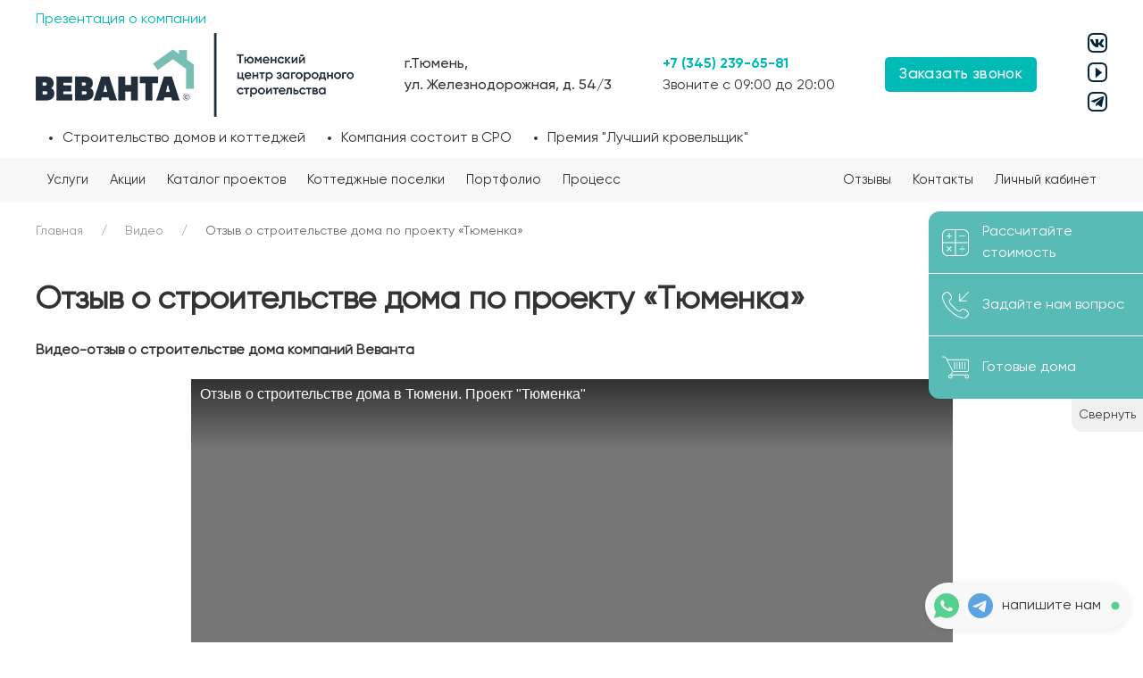

--- FILE ---
content_type: text/html; charset=UTF-8
request_url: https://vevanta.com/otzyvy/otzyv-o-stroitelstve-doma-po-proektu-tjumenka
body_size: 15835
content:
<!DOCTYPE html><html lang="ru-RU"><head><meta charset="utf-8"><link media="all" href="https://vevanta.com/wp-content/cache/autoptimize/css/autoptimize_362946667dac22d48f14c01ea2ae7345.css" rel="stylesheet" /><title>Отзыв о строительстве дома по проекту «Тюменка»: Отзыв о строительстве дома по проекту «Тюменка» | «Веванта» - строительство загородных домов</title><meta name="description" content="Супруги Ришат и Марина - хозяева двухэтажного коттеджа «Тюменка», построенного Компанией «Веванта» в КП «Зеленые Холмы». Знакомьтесь и смотрите отзыв о строительстве."><meta name="viewport" content="width=device-width,initial-scale=1"><meta name="yandex-verification" content="74b3d2da80bf7807" /><link rel="apple-touch-icon" sizes="57x57" href="https://vevanta.com/wp-content/themes/agentstvo/public/images/favicon/apple-icon-57x57.png"><link rel="apple-touch-icon" sizes="60x60" href="https://vevanta.com/wp-content/themes/agentstvo/public/images/favicon/apple-icon-60x60.png"><link rel="apple-touch-icon" sizes="72x72" href="https://vevanta.com/wp-content/themes/agentstvo/public/images/favicon/apple-icon-72x72.png"><link rel="apple-touch-icon" sizes="76x76" href="https://vevanta.com/wp-content/themes/agentstvo/public/images/favicon/apple-icon-76x76.png"><link rel="apple-touch-icon" sizes="114x114" href="https://vevanta.com/wp-content/themes/agentstvo/public/images/favicon/apple-icon-114x114.png"><link rel="apple-touch-icon" sizes="120x120" href="https://vevanta.com/wp-content/themes/agentstvo/public/images/favicon/apple-icon-120x120.png"><link rel="apple-touch-icon" sizes="144x144" href="https://vevanta.com/wp-content/themes/agentstvo/public/images/favicon/apple-icon-144x144.png"><link rel="apple-touch-icon" sizes="152x152" href="https://vevanta.com/wp-content/themes/agentstvo/public/images/favicon/apple-icon-152x152.png"><link rel="apple-touch-icon" sizes="180x180" href="https://vevanta.com/wp-content/themes/agentstvo/public/images/favicon/apple-icon-180x180.png"><link rel="icon" type="image/png" sizes="192x192"  href="https://vevanta.com/wp-content/themes/agentstvo/public/images/favicon/android-icon-192x192.png"><link rel="icon" type="image/png" sizes="32x32" href="https://vevanta.com/wp-content/themes/agentstvo/public/images/favicon/favicon-32x32.png"><link rel="icon" type="image/png" sizes="96x96" href="https://vevanta.com/wp-content/themes/agentstvo/public/images/favicon/favicon-96x96.png"><link rel="icon" type="image/png" sizes="16x16" href="https://vevanta.com/wp-content/themes/agentstvo/public/images/favicon/favicon-16x16.png"><link rel="manifest" href="https://vevanta.com/wp-content/themes/agentstvo/public/images/favicon/manifest.json"><meta name="msapplication-TileColor" content="#ffffff"><meta name="msapplication-TileImage" content="https://vevanta.com/wp-content/themes/agentstvo/public/images/favicon/ms-icon-144x144.png"><meta name="theme-color" content="#ffffff"><meta property="og:description" content="Супруги Ришат и Марина - хозяева двухэтажного коттеджа «Тюменка», построенного Компанией «Веванта» в КП «Зеленые Холмы». Знакомьтесь и смотрите отзыв о строительстве." /><meta property="og:image" content="https://vevanta.com/wp-content/uploads/2019/10/na-glavnuju-otzyv.jpg" /><meta property="og:title" content="Отзыв о строительстве дома по проекту «Тюменка»: Отзыв о строительстве дома по проекту «Тюменка» | «Веванта» - строительство загородных домов" /><meta property="og:type" content="article" /><meta property="og:url" content="https://vevanta.com/otzyvy/otzyv-o-stroitelstve-doma-po-proektu-tjumenka" /><link href="/js/app.af847a60.js" rel="preload" as="script"><link href="/js/chunk-vendors.641b1364.js" rel="preload" as="script">  <script type="text/javascript" async src="https://widget.novofon.ru/novofon.js?k=Zru0L8mNgzWx7IEIl8fN7w33EF2tgpdY"></script>  <script>(function(w, d, s, h, id) {
        w.roistatProjectId = id; w.roistatHost = h;
        var p = d.location.protocol == "https:" ? "https://" : "http://";
        var u = /^.*roistat_visit=[^;]+(.*)?$/.test(d.cookie) ? "/dist/module.js" : "/api/site/1.0/"+id+"/init?referrer="+encodeURIComponent(d.location.href);
        var js = d.createElement(s); js.charset="UTF-8"; js.async = 1; js.src = p+h+u; var js2 = d.getElementsByTagName(s)[0]; js2.parentNode.insertBefore(js, js2);
    })(window, document, 'script', 'cloud.roistat.com', 'be2207bb856123df800626fc366cb0c0');</script> <link href="https://vevanta.com/wp-content/themes/agentstvo/public/fonts/fontello/fontello.woff2" rel="preload" as="font" type="font/woff2" crossorigin><link href="https://vevanta.com/wp-content/themes/agentstvo/public/fonts/gilroy/Gilroy-Semibold.woff2" rel="preload" as="font" type="font/woff2" crossorigin><link href="https://vevanta.com/wp-content/themes/agentstvo/public/fonts/gilroy/Gilroy-Medium.woff2" rel="preload" as="font" type="font/woff2" crossorigin><link href="https://vevanta.com/wp-content/themes/agentstvo/public/fonts/gilroy/Gilroy-Bold.woff2" rel="preload" as="font" type="font/woff2" crossorigin><link href="https://vevanta.com/wp-content/themes/agentstvo/public/fonts/gilroy/Gilroy-Regular.woff2" rel="preload" as="font" type="font/woff2" crossorigin><meta name='robots' content='max-image-preview:large' /><link rel='dns-prefetch' href='//cdn.vevanta.com' /><link rel="https://api.w.org/" href="https://vevanta.com/wp-json/" /><link rel="alternate" type="application/json" href="https://vevanta.com/wp-json/wp/v2/posts/21837" /><link rel="EditURI" type="application/rsd+xml" title="RSD" href="https://vevanta.com/xmlrpc.php?rsd" /><meta name="generator" content="WordPress 6.5.2" /><link rel="canonical" href="https://vevanta.com/otzyvy/otzyv-o-stroitelstve-doma-po-proektu-tjumenka" /><link rel='shortlink' href='https://vevanta.com/?p=21837' /><link rel="alternate" type="application/json+oembed" href="https://vevanta.com/wp-json/oembed/1.0/embed?url=https%3A%2F%2Fvevanta.com%2Fotzyvy%2Fotzyv-o-stroitelstve-doma-po-proektu-tjumenka" /><link rel="alternate" type="text/xml+oembed" href="https://vevanta.com/wp-json/oembed/1.0/embed?url=https%3A%2F%2Fvevanta.com%2Fotzyvy%2Fotzyv-o-stroitelstve-doma-po-proektu-tjumenka&#038;format=xml" /> <noscript><style>.lazyload[data-src]{display:none !important;}</style></noscript>  <script type="text/javascript">(function(m,e,t,r,i,k,a){
        m[i]=m[i]||function(){(m[i].a=m[i].a||[]).push(arguments)};
        m[i].l=1*new Date();
        for (var j = 0; j < document.scripts.length; j++) {if (document.scripts[j].src === r) { return; }}
        k=e.createElement(t),a=e.getElementsByTagName(t)[0],k.async=1,k.src=r,a.parentNode.insertBefore(k,a)
    })(window, document,'script','https://mc.yandex.ru/metrika/tag.js', 'ym');

    ym(49855798, 'init', {webvisor:true, clickmap:true, ecommerce:"dataLayer", accurateTrackBounce:true, trackLinks:true});</script> <noscript><div><img src="https://mc.yandex.ru/watch/49855798" style="position:absolute; left:-9999px;" alt="" /></div></noscript> <noscript><div><img src="https://top-fwz1.mail.ru/counter?id=3423552;js=na" style="position:absolute;left:-9999px;" alt="Top.Mail.Ru" /></div></noscript> <noscript><img src="https://vk.com/rtrg?p=VK-RTRG-1826894-2JeH1" style="position:fixed; left:-999px;" alt=""/></noscript> <script src="https://dmp.one/sync?stock_key=ae321277a2ae37d8d86e7113ad620a44" async charset="UTF-8"></script> </head><body post-id="21837">
<script data-cfasync="false" data-no-defer="1">var ewww_webp_supported=false;</script> <script>let cookieValue = document.cookie.replace(/(?:(?:^|.*;\s*)wordpress_logged_in_\w*\s*\=\s*([^;]*).*$)|^.*$/, "$1");
      if (cookieValue) {
        document.addEventListener('keydown', function(event) {
          if (event.keyCode === 80 && event.shiftKey) { 
            window.open('https://vevanta.com/wp-admin/post.php?post=21837&action=edit', '_blank'); 
          } 
        });
      }</script> <div id="app"><div> <modal-success ref="modalSuccess"></modal-success> <modal-default ref="modalDefault"></modal-default></div><div> <config
 :messangers="[{&quot;img&quot;:&quot;https:\/\/cdn.vevanta.com\/sk\/4.png&quot;,&quot;src&quot;:&quot;https:\/\/t.me\/Tsapenko_Aleksey&quot;,&quot;target&quot;:&quot;&quot;},{&quot;img&quot;:&quot;https:\/\/cdn.vevanta.com\/sk\/whatsapp.png&quot;,&quot;src&quot;:&quot;https:\/\/api.whatsapp.com\/send\/?phone=79504815233&amp;text=%D0%97%D0%B4%D1%80%D0%B0%D0%B2%D1%81%D1%82%D0%B2%D1%83%D0%B9%D1%82%D0%B5%2C+%D1%83+%D0%BC%D0%B5%D0%BD%D1%8F+%D0%B5%D1%81%D1%82%D1%8C+%D0%B2%D0%BE%D0%BF%D1%80%D0%BE%D1%81&amp;type=phone_number&amp;app_absent=0&quot;,&quot;target&quot;:&quot;&quot;}]"
 :contacts="{&quot;phone&quot;:&quot;+7 (3452) 39-65-71&quot;,&quot;email&quot;:&quot;web@vevanta.com&quot;}"
 :api="{&quot;url&quot;:&quot;https:\/\/api.vevanta.com\/api\/lead\/add&quot;}"
 :form="{&quot;politica&quot;:{&quot;val&quot;:&quot;\/politika-konfidencialnosti&quot;,&quot;target&quot;:&quot;_blank&quot;}}" 
 :config="{&quot;yandex&quot;:{&quot;id&quot;:&quot;104706328&quot;},&quot;form&quot;:{&quot;urls&quot;:[{&quot;url&quot;:&quot;https:\/\/vevanta.ru\/api\/mail\/vevanta&quot;,&quot;keys&quot;:[{&quot;url_key&quot;:&quot;key2&quot;,&quot;url_value&quot;:&quot;pave&quot;}]}],&quot;bitrix&quot;:{&quot;sourceId&quot;:&quot;&quot;,&quot;staffId&quot;:&quot;&quot;,&quot;companyId&quot;:&quot;&quot;}}}" 
 :settings-projects="[]"
 /></div><section class="uk-container uk-visible@l uk-margin-small-top uk-margin-small-bottom" id="header" itemscope itemtype="http://schema.org/Store"><link itemprop="url" href="https://vevanta.com"><meta itemprop="name" content="Веванта"><meta itemprop="address" content="г. Тюмень, ул. Железнодорожная, д. 54/3, этаж 2"><meta itemprop="telephone" content="+7 (3452) 39-65-71"><meta itemprop="email" content="client@vevanta.com"><meta itemprop="email" content="company@vevanta.com"><meta itemprop="description" content="Строительство домов и коттеджей под ключ"><meta itemprop="image" content="https://vevanta.com/wp-content/themes/agentstvo/public/images/seo/logo.png"><meta itemprop="priceRange" content="от 1 000 000 руб. до 100 млн руб."><div> <a href="/Company.pdf" class="cl-vevanta">Презентация о компании</a></div><div class="uk-flex uk-flex-between uk-flex-middle"><div> <a href="/"><img src="[data-uri]" data-src="https://vevanta.com/wp-content/themes/agentstvo/public/images/header/logo.png" decoding="async" class="lazyload"><noscript><img src="https://vevanta.com/wp-content/themes/agentstvo/public/images/header/logo.png" data-eio="l"></noscript></a><div></div></div><div class="uk-flex fnt-med"> г.Тюмень, <br/> ул. Железнодорожная, д. 54/3</div><div class="uk-flex header__phone"><div class="uk-inline"> <a href="tel:+73452396571" class="brand-cl fnt-bld">+7 (3452) 39-65-71</a><br/> Звоните с 09:00 до 20:00</div></div> <slot-modal v-cloak :settings-modal="{&quot;img&quot;:&quot;https:\/\/cdn.vevanta.com\/sk\/vladimir2.jpg&quot;}"><div><div class="btn btn__tpl1  btn__bg-one"> Заказать звонок</div></div> </slot-modal><div class="uk-flex uk-flex-column"> <a href="https://vk.com/stroitelstvo_domov_i_kottedjey" class="show-animation" target="_blank"> <i class="icon-vk fs22 cl-dark-blue"></i> </a> <a href="https://www.youtube.com/channel/UCRytU0cHs-IZN0dsBZW6Shw?sub_confirmation=1" class="show-animation" target="_blank"> <i class="icon-you fs22 cl-dark-blue"></i> </a> <a href="https://t.me/vevanta_tmn" target="_blank"> <i class="icon-tg fs22 cl-dark-blue"></i> </a></div></div><div class="uk-margin-small-top"><ul class="uk-flex uk-list-disc uk-margin-remove"><li class="uk-margin-medium-right">Строительство домов и коттеджей</li><li class="uk-margin-medium-right">Компания состоит в СРО</li><li>Премия "Лучший кровельщик"</li></ul></div></section><section class="uk-background-muted uk-visible@l sticky top0 z-index-100" id="nav-fix"><div class="uk-container"><nav class="uk-flex uk-flex-between"><ul class="uk-flex"><li class="menu__item "><div> <a href="/uslugi" class="home-menu__link">Услуги</a> </a><div uk-dropdown="pos: bottom-left" class="uk-navbar-dropdown uk-navbar-dropdown-width-4 uk-margin-remove-top"><div class="uk-grid uk-child-width-1-2"><div class="uk-grid uk-grid-collapse show-animation"> <a target="_blank" href="/stroitelstvo-kottedzhej"
 class="uk-width-small uk-height-xsmall uk-border-rounded uk-background-cover uk-margin-right"
 data-src="https://vevanta.com/wp-content/uploads/kartinka-dlja-bannera-2-1-220x220-1.jpg" uk-img> </a><div class="uk-width-expand"> <a target="_blank" class="fnt-med cl-dark" href="/stroitelstvo-kottedzhej">Строительство коттеджей</a></div></div><div class="uk-grid uk-grid-collapse show-animation"> <a target="_blank" href="https://vevanta-bcd.ru/"
 class="uk-width-small uk-height-xsmall uk-border-rounded uk-background-cover uk-margin-right"
 data-src="https://vevanta.com/wp-content/uploads/2025/04/prezentacija-na-12.04_compressed-3-izobrazhenija-15-220x220.jpg" uk-img> </a><div class="uk-width-expand"> <a target="_blank" class="fnt-med cl-dark" href="https://vevanta-bcd.ru/">Коммерческая недвижимость</a></div></div><div class="uk-width-1-1"><hr class="uk-margin-bottom uk-margin-top uk-width-1-1"/></div><div class="uk-grid uk-grid-collapse show-animation"> <a target="_blank" href="/montazh-inzhenernyh-kommunikacij-doma"
 class="uk-width-small uk-height-xsmall uk-border-rounded uk-background-cover uk-margin-right"
 data-src="https://vevanta.com/wp-content/uploads/1-6-3_nhw2-220x220-1.jpg" uk-img> </a><div class="uk-width-expand"> <a target="_blank" class="fnt-med cl-dark" href="/montazh-inzhenernyh-kommunikacij-doma">Монтаж инженерных сетей</a></div></div><div class="uk-grid uk-grid-collapse show-animation"> <a target="_blank" href="/fundament"
 class="uk-width-small uk-height-xsmall uk-border-rounded uk-background-cover uk-margin-right"
 data-src="https://vevanta.com/wp-content/uploads/5_h6mh-220x220-1.jpg" uk-img> </a><div class="uk-width-expand"> <a target="_blank" class="fnt-med cl-dark" href="/fundament">Фундамент под ключ</a></div></div><div class="uk-width-1-1"><hr class="uk-margin-bottom uk-margin-top uk-width-1-1"/></div><div class="uk-grid uk-grid-collapse show-animation"> <a target="_blank" href="/articles/stroitelstvo-domov-v-ipoteku"
 class="uk-width-small uk-height-xsmall uk-border-rounded uk-background-cover uk-margin-right"
 data-src="https://vevanta.com/wp-content/uploads/2023/11/photo1701240277-220x220.jpeg" uk-img> </a><div class="uk-width-expand"> <a target="_blank" class="fnt-med cl-dark" href="/articles/stroitelstvo-domov-v-ipoteku">Строительство домов в ипотеку</a></div></div><div class="uk-grid uk-grid-collapse show-animation"> <a target="_blank" href="/individualnoe-arhitekturnoe-proektirovanie"
 class="uk-width-small uk-height-xsmall uk-border-rounded uk-background-cover uk-margin-right"
 data-src="https://vevanta.com/wp-content/uploads/arch-220x220-1.jpg" uk-img> </a><div class="uk-width-expand"> <a target="_blank" class="fnt-med cl-dark" href="/individualnoe-arhitekturnoe-proektirovanie">Индивидуальное архитектурное проектирование</a></div></div><div class="uk-width-1-1"><hr class="uk-margin-bottom uk-margin-top uk-width-1-1"/></div><div class="uk-grid uk-grid-collapse show-animation"> <a target="_blank" href="/fasadnye-raboty"
 class="uk-width-small uk-height-xsmall uk-border-rounded uk-background-cover uk-margin-right"
 data-src="https://vevanta.com/wp-content/uploads/stroitelstvo-doma-haj-tek-220x220-1.jpg" uk-img> </a><div class="uk-width-expand"> <a target="_blank" class="fnt-med cl-dark" href="/fasadnye-raboty">Фасадные работы</a></div></div></div></div></li><li class="menu__item "><div> <a href="/special" class="home-menu__link">Акции</a> </a></li><li class="menu__item "><div> <a href="/proekty-zagorodnyh-domov" class="home-menu__link">Каталог проектов</a> </a><div uk-dropdown class="uk-navbar-dropdown uk-navbar-dropdown-width-5 uk-padding-small uk-margin-remove-top"><div class="uk-navbar-dropdown-grid uk-child-width-1-4" uk-grid><div><div class="fnt-bld fs18 cl-dark uk-margin-small-bottom"> Этажность</div><ul class="uk-nav uk-dropdown-nav"><li> <a href="/proekty-zagorodnyh-domov/proekty-odnojetazhnyh-domov" class="menu__link">Одноэтажные</a></li><li> <a href="/proekty-zagorodnyh-domov/proekty-dvuhjetazhnyh-domov" class="menu__link">Двухэтажные</a></li><li> <a href="/proekty-zagorodnyh-domov/proekty-domov-s-cokolnym-jetazhom" class="menu__link">С цокольным этажом</a></li><li> <a href="/proekty-zagorodnyh-domov/proekty-domov-s-mansardoj" class="menu__link">С мансардой</a></li></ul></div><div><div class="fnt-bld fs18 cl-dark uk-margin-small-bottom"> Площадь</div><ul class="uk-nav uk-dropdown-nav"><li> <a href="/proekty-zagorodnyh-domov/proekty-domov-do-100-kv-m" class="menu__link"> До 100 м <sup>2</sup></a></li><li> <a href="/proekty-zagorodnyh-domov/proekty-domov-ot-100-do-150-kv-m" class="menu__link">100-150 м <sup>2</sup></a></li><li> <a href="/proekty-zagorodnyh-domov/150-250-kv-m" class="menu__link">150-250 м <sup>2</sup></a></li><li> <a href="/proekty-zagorodnyh-domov/250-400-kv-m" class="menu__link">250-400 м <sup>2</sup></a></li><li> <a href="/proekty-zagorodnyh-domov/proekty-domov-ot-400-kv-m" class="menu__link">от 400 м <sup>2</sup></a></li></ul></div><div><div class="fnt-bld fs18 cl-dark uk-margin-small-bottom"> Материал</div><ul class="uk-nav uk-dropdown-nav"><li> <a href="/proekty-zagorodnyh-domov/bloki" class="menu__link">Блоки</a></li><li> <a href="/proekty-zagorodnyh-domov/proekty-domov-iz-kirpicha" class="menu__link">Кирпич</a></li><li> <a href="/proekty-zagorodnyh-domov/proekty-domov-iz-keramzitoblokov" class="menu__link">Керамзитоблок</a></li><li> <a href="/proekty-zagorodnyh-domov/proekty-domov-iz-gazobloka" class="menu__link">Газобетон</a></li><li> <a href="/proekty-zagorodnyh-domov/teplobloki" class="menu__link">Теплоблок</a></li><li> <a href="/proekty-zagorodnyh-domov/proekty-domov-iz-penoblokov" class="menu__link">Пеноблок</a></li><li> <a href="/proekty-zagorodnyh-domov/proekty-domov-iz-keramicheskih-blokov" class="menu__link">Керамический блок</a></li><li> <a href="/proekty-zagorodnyh-domov/proekty-domov-iz-kleennogo-brusa" class="menu__link">Клееный брус</a></li><li> <a href="/proekty-zagorodnyh-domov/proekty-domov-iz-brevna" class="menu__link">Оцилиндрованное бревно</a></li><li> <a href="/proekty-zagorodnyh-domov/karkasnye-proekty-domov" class="menu__link">Каркасные</a></li></ul></div><div><div class="fnt-bld fs18 cl-dark uk-margin-small-bottom"> Стиль</div><ul class="uk-nav uk-dropdown-nav"><li> <a href="/proekty-zagorodnyh-domov/proekty-domov-v-stile-haj-tek" class="menu__link">Хай-тек</a></li><li> <a href="/proekty-zagorodnyh-domov/klassicheskij-stil" class="menu__link">Классический</a></li><li> <a href="/proekty-zagorodnyh-domov/sovremennyj-stil" class="menu__link">Современный стиль</a></li><li> <a href="/proekty-zagorodnyh-domov/shale" class="menu__link">Шале</a></li><li> <a href="/proekty-zagorodnyh-domov/barnhaus" class="menu__link">Барнхаус</a></li><li> <a href="/proekty-zagorodnyh-domov/fahverk" class="menu__link">Фахверк</a></li><li> <a href="/proekty-zagorodnyh-domov/rajt" class="menu__link">Райт</a></li><li> <a href="/proekty-zagorodnyh-domov/minimalizm" class="menu__link">Минимализм</a></li><li> <a href="/proekty-zagorodnyh-domov/skandinavskij-stil" class="menu__link">Скандинавский</a></li></ul></div><div><div class="fnt-bld fs18 cl-dark uk-margin-small-bottom"> Дополнительно</div><ul class="uk-nav uk-dropdown-nav"><li> <a href="/proekty-zagorodnyh-domov/proekty-domov-s-garazhom" class="menu__link">С гаражом</a></li><li> <a href="/stroitelstvo-domov-s-bassejnom" class="menu__link">С бассейном</a></li><li> <a href="/proekty-zagorodnyh-domov/so-vtorim-svetom" class="menu__link">Со вторым светом</a></li><li> <a href="/proekty-zagorodnyh-domov/s-panoramnymi-oknami" class="menu__link">С панорамными окнами</a></li><li> <a href="/proekty-zagorodnyh-domov/s-terrasoy" class="menu__link">С террасой</a></li></ul></div></div></div></li><li class="menu__item "><div> <a href="/poselki" class="home-menu__link">Коттеджные поселки</a> </a><div uk-dropdown="pos: bottom-left" class="uk-navbar-dropdown uk-navbar-dropdown-width-4 uk-margin-remove-top"><div class="uk-grid uk-child-width-1-2"><div class="uk-grid uk-grid-collapse show-animation"> <a target="_blank" href="https://zavidovo72.ru/"
 class="source-utm uk-width-small uk-height-xsmall uk-border-rounded uk-background-cover uk-margin-right"
 data-src="https://vevanta.com/wp-content/uploads/2024/02/23-220x220.jpg" uk-img> </a><div class="uk-width-expand"> <a target="_blank" class="source-utm fnt-med cl-dark" href="https://zavidovo72.ru/">Завидово (Ирбитский тракт)</a></div></div><div class="uk-grid uk-grid-collapse show-animation"> <a target="_blank" href="https://park.vevanta.com/"
 class="source-utm uk-width-small uk-height-xsmall uk-border-rounded uk-background-cover uk-margin-right"
 data-src="https://vevanta.com/wp-content/uploads/2023/04/151251252-220x220.jpg" uk-img> </a><div class="uk-width-expand"> <a target="_blank" class="source-utm fnt-med cl-dark" href="https://park.vevanta.com/">Веванта Парк (Московский тракт)</a></div></div><div class="uk-width-1-1"><hr class="uk-margin-bottom uk-margin-top uk-width-1-1"/></div><div class="uk-grid uk-grid-collapse show-animation"> <a target="_blank" href="https://onevillage.vevanta.com/"
 class="source-utm uk-width-small uk-height-xsmall uk-border-rounded uk-background-cover uk-margin-right"
 data-src="https://vevanta.com/wp-content/uploads/2022/08/customtemplate_salairskij-trakt_90009-4-220x220.jpg" uk-img> </a><div class="uk-width-expand"> <a target="_blank" class="source-utm fnt-med cl-dark" href="https://onevillage.vevanta.com/">Веванта Village  (Салаирский тракт)</a></div></div><div class="uk-grid uk-grid-collapse show-animation"> <a target="_blank" href="https://twovillage.vevanta.com/"
 class="source-utm uk-width-small uk-height-xsmall uk-border-rounded uk-background-cover uk-margin-right"
 data-src="https://vevanta.com/wp-content/uploads/2022/10/novyj-proekt-6-1-220x220.jpg" uk-img> </a><div class="uk-width-expand"> <a target="_blank" class="source-utm fnt-med cl-dark" href="https://twovillage.vevanta.com/">Веванта Village 2 (Ирбитский тракт)</a></div></div><div class="uk-width-1-1"><hr class="uk-margin-bottom uk-margin-top uk-width-1-1"/></div><div class="uk-grid uk-grid-collapse show-animation"> <a target="_blank" href="https://vevanta.ru/kottedzhnye-poselki-tjumeni/kottedzhnyj-poselok-vevanta-live/"
 class="source-utm uk-width-small uk-height-xsmall uk-border-rounded uk-background-cover uk-margin-right"
 data-src="https://vevanta.com/wp-content/uploads/2022/08/lajf-220x220.jpg" uk-img> </a><div class="uk-width-expand"> <a target="_blank" class="source-utm fnt-med cl-dark" href="https://vevanta.ru/kottedzhnye-poselki-tjumeni/kottedzhnyj-poselok-vevanta-live/">Веванта Лайф (Московский тракт)</a></div></div></div></div></li><li class="menu__item "><div> <a href="/portfolio" class="home-menu__link">Портфолио</a> </a></li><li class="menu__item "><div> <a href="/process" class="home-menu__link">Процесс</a> </a></li></ul><ul class="uk-flex"><li class="menu__item "><div> <a href="/otzyvy" class="home-menu__link">Отзывы</a> </a></li><li class="menu__item "><div> <a href="/kontakty" class="home-menu__link">Контакты</a> </a></li><li class="menu__item "><div> <a href="https://lk.vevanta.com/auth" class="home-menu__link">Личный кабинет</a> </a></li></ul></nav></div></section><section class="uk-container mobile-menu z-index-1000 uk-width-1-1 uk-hidden@l uk-position-top uk-position-fixed uk-background-default uk-hidden@l uk-box-shadow-medium"><div class="uk-margin-small-top uk-margin-small-bottom"><div class="uk-flex uk-flex-between"><div class="uk-margin-auto-vertical"> <a href="/"><img src="[data-uri]" alt="СК Веванта" class="uk-text-middle lazyload" data-src="https://vevanta.com/wp-content/themes/agentstvo/public/images/header/logo2.png" decoding="async"><noscript><img src="https://vevanta.com/wp-content/themes/agentstvo/public/images/header/logo2.png" alt="СК Веванта" class="uk-text-middle" data-eio="l"></noscript></a></div><div class="uk-flex uk-flex-right"><div class="uk-margin-auto-vertical"> <button-modal :settings-modal="{&quot;img&quot;:&quot;https:\/\/cdn.vevanta.com\/sk\/vladimir2.jpg?w=400&amp;h=260&quot;}"></button-modal></div><div class="uk-margin-auto-vertical uk-margin-small-left"> <a href="#offcanvas-slide" uk-toggle class="cl-dark uk-text-middle"> <i class="icon-burger"></i> <i class="icon-close"></i> </a></div></div></div></div></section><div id="offcanvas-slide" uk-offcanvas="flip: true; overlay: true; mode: none" class="uk-offcanvas"><div class="uk-offcanvas-bar uk-background-muted trans4 uk-width-1-1"><div class="nav-dark"><div class="uk-margin uk-text-center"><div class="fs14 fnt-med"> Строительство домов и коттеджей в Тюмени</div><div class="fs14"> Компания состоит в СРО</div> <small> г. Тюмень, ул. Железнодорожная, д. 54/3, этаж 2 <br><a href="tel:+73452396571">+7 (3452) 39-65-71</a> </small><div> <a href="/Company.pdf" class="cl-vevanta">Презентация о компании →</a></div></div><ul class="uk-nav-parent-icon" uk-nav="multiple: true"><li> <a href="/special" class="link__grey uk-nav-header"> Акции </a></li><li> <a href="/proekty-zagorodnyh-domov/proekty-odnojetazhnyh-domov" class="link__grey uk-nav-header"> Одноэтажные дома </a></li><li> <a href="/proekty-zagorodnyh-domov/proekty-dvuhjetazhnyh-domov" class="link__grey uk-nav-header"> Двухэтажные дома </a></li><li class="uk-parent"> <a href="#" class="link__grey uk-nav-header">Услуги</a><ul class="uk-nav-sub uk-nav-parent-icon uk-nav" uk-nav="multiple: true;"><li class=""><div class="uk-margin-bottom"> <a class="cl-dark uk-width-1-1 uk-flex" href="/stroitelstvo-kottedzhej">Строительство под ключ</a></div></li><li class=""><div class="uk-margin-bottom"> <a class="cl-dark uk-width-1-1 uk-flex" href="/individualnoe-arhitekturnoe-proektirovanie">Проектирование</a></div></li><li class=""><div class="uk-margin-bottom"> <a class="cl-dark uk-width-1-1 uk-flex" href="https://vevanta-bcd.ru/">Коммерческая недвижимость</a></div></li><li class=""><div class="uk-margin-bottom"> <a class="cl-dark uk-width-1-1 uk-flex" href="/articles/stroitelstvo-domov-v-ipoteku">Строительство в ипотеку</a></div></li><li class=""><div class="uk-margin-bottom"> <a class="cl-dark uk-width-1-1 uk-flex" href="/montazh-inzhenernyh-kommunikacij-doma">Монтаж инженерных сетей</a></div></li><li class=""><div class="uk-margin-bottom"> <a class="cl-dark uk-width-1-1 uk-flex" href="/fundament">Возведение фундамента</a></div></li><li class=""><div class="uk-margin-bottom"> <a class="cl-dark uk-width-1-1 uk-flex" href="/special">Акции</a></div></li></ul></li><li class="uk-parent"> <a href="#" class="link__grey uk-nav-header">Проекты</a><ul class="uk-nav-sub uk-nav-parent-icon uk-nav" uk-nav="multiple: true;"><li class="uk-parent"> <a href="#" class="link__grey uk-nav-header">Этажность</a><ul class="uk-nav-sub uk-nav-parent-icon" uk-nav="multiple: true;"><li><div class="uk-margin-bottom"> <a class="cl-dark" href="/proekty-zagorodnyh-domov/proekty-odnojetazhnyh-domov">Одноэтажные дома</a></div></li><li><div class="uk-margin-bottom"> <a class="cl-dark" href="/proekty-zagorodnyh-domov/proekty-dvuhjetazhnyh-domov">Двухэтажные дома</a></div></li></ul></li><li class="uk-parent"> <a href="#" class="link__grey uk-nav-header">Площадь</a><ul class="uk-nav-sub uk-nav-parent-icon" uk-nav="multiple: true;"><li><div class="uk-margin-bottom"> <a class="cl-dark" href="/proekty-zagorodnyh-domov/proekty-domov-do-100-kv-m">до 100 кв.м</a></div></li><li><div class="uk-margin-bottom"> <a class="cl-dark" href="/proekty-zagorodnyh-domov/proekty-domov-ot-100-do-150-kv-m">от 100 до 150 кв.м</a></div></li><li><div class="uk-margin-bottom"> <a class="cl-dark" href="/proekty-zagorodnyh-domov/150-250-kv-m">от 150 до 250 кв.м</a></div></li><li><div class="uk-margin-bottom"> <a class="cl-dark" href="/proekty-zagorodnyh-domov/250-400-kv-m">от 250 до 400 кв.м</a></div></li><li><div class="uk-margin-bottom"> <a class="cl-dark" href="/proekty-zagorodnyh-domov/proekty-domov-ot-400-kv-m">от 400 кв.м</a></div></li></ul></li><li class=""><div class="uk-margin-bottom"> <a class="cl-dark uk-width-1-1 uk-flex" href="/proekty-zagorodnyh-domov">Все проекты</a></div></li></ul></li><li class="uk-parent"> <a href="#" class="link__grey uk-nav-header">Коттеджные поселки</a><ul class="uk-nav-sub uk-nav-parent-icon uk-nav" uk-nav="multiple: true;"><li class=""><div class="uk-margin-bottom"> <a class="source-utm cl-dark uk-width-1-1 uk-flex" href="https://onevillage.vevanta.com/">Веванта Village  (Салаирский тракт)</a></div></li><li class=""><div class="uk-margin-bottom"> <a class="source-utm cl-dark uk-width-1-1 uk-flex" href="https://twovillage.vevanta.com/">Веванта Village 2 (Ирбитский тракт)</a></div></li><li class=""><div class="uk-margin-bottom"> <a class="source-utm cl-dark uk-width-1-1 uk-flex" href="https://vevanta.ru/kottedzhnye-poselki-tjumeni/kottedzhnyj-poselok-vevanta-live/">Веванта Лайф (Московский тракт)</a></div></li><li class=""><div class="uk-margin-bottom"> <a class="source-utm cl-dark uk-width-1-1 uk-flex" href="https://park.vevanta.com/">Веванта Парк (Московский тракт)</a></div></li><li class=""><div class="uk-margin-bottom"> <a class="source-utm cl-dark uk-width-1-1 uk-flex" href="https://zavidovo72.ru/">Завидово (Ирбитский тракт)</a></div></li></ul></li><li> <a href="https://lk.vevanta.com/" class="link__grey uk-nav-header"> Личный кабинет </a></li><li> <a href="/otzyvy" class="link__grey uk-nav-header"> <i class="icon-comment cl-grey2 uk-inline"></i> Отзывы </a></li><li> <a href="/portfolio" class="link__grey uk-nav-header"> <i class="icon-portfolio cl-grey2 uk-inline"></i> Портфолио </a></li><li> <a href="/process" class="link__grey uk-nav-header"> Процесс </a></li><li> <a href="/kontakty" class="link__grey uk-nav-header"> <i class="icon-contact cl-grey2 uk-inline"></i> Контакты </a></li></ul></div><div class="uk-text-center uk-margin-top"> <a class="zchbLink" href="https://zachestnyibiznes.ru/company/ul/1167232063602_7203380262_OOO-VEVANTA?w=1" rel="nofollow" target="_blank"><div class="zchbWidgetSmall"><div class="zchbHead zchbSmall"><big>Мы&nbsp;&ndash;&nbsp;<span>ЗА</span>ЧЕСТНЫЙБИЗНЕС</big></div></div> </a></div><div class="uk-margin uk-grid uk-grid-small uk-flex-between"><div class=""> <button-modal :settings-modal="{&quot;img&quot;:&quot;https:\/\/cdn.vevanta.com\/sk\/vladimir2.jpg?w=400&amp;h=260&quot;}"></button-modal></div><div class="social uk-text-center"> <a href="https://vk.com/stroitelstvo_domov_i_kottedjey" target="_blank"> <i class="icon-vk cl-dark fs26"></i> </a> <a href="https://www.youtube.com/channel/UCRytU0cHs-IZN0dsBZW6Shw?sub_confirmation=1" target="_blank"> <i class="icon-you cl-dark fs26"></i> </a> <a href="https://t.me/vevanta_tmn" target="_blank"> <i class="icon-tg fs26 cl-dark"></i> </a></div></div></div></div><div class="uk-margin-small-left uk-margin-small-right uk-margin-small-bottom uk-position-bottom uk-position-fixed z-index-100 brand-bg uk-box-shadow-small uk-hidden@m uk-border-pill"><div class="uk-grid uk-width-1-1 uk-grid-collapse uk-text-center nav-bottom"><div class="nav-bottom__item  uk-width-expand"> <a class="btn__dot__wh nav-bottom_link" href="/calc"> <i class="icon-calc-line fs20@s brand-cl"></i> <span class="cl-dark fs16@s fs14">Рассчитать</span> </a></div><div class="nav-bottom__item uk-width-expand"> <a class="btn__dot__wh nav-bottom_link" href="tel:+73452396571"> <i class="icon-phone-line fs20@s brand-cl"></i> <span class="cl-dark fs16@s fs14">Звонок</span> </a></div><div class="nav-bottom__item nv-svg"><div><div class="btn__dot__wh nav-bottom_link"><div class="uk-background-muted uk-flex uk-flex-middle uk-border-pill uk-box-shadow-small"><div> <a
 href="https://wa.me/79504815233?text=%D0%97%D0%B4%D1%80%D0%B0%D0%B2%D1%81%D1%82%D0%B2%D1%83%D0%B9%D1%82%D0%B5%2C+%D1%83+%D0%BC%D0%B5%D0%BD%D1%8F+%D0%B5%D1%81%D1%82%D1%8C+%D0%B2%D0%BE%D0%BF%D1%80%D0%BE%D1%81"
 target="_blank"
 > <svg xmlns="http://www.w3.org/2000/svg" width="28" height="28" viewBox="0 0 28 28" fill="none"> <path
 d="M23.9337 4.082C21.2922 1.43508 17.7862 0 14.056 0C6.35563 0 0.112064 6.21868 0.112064 13.8884C0.112064 16.3121 0.768439 18.7039 1.98513 20.8246L0 28L7.38022 26.0547C9.41338 27.1549 11.7027 27.7449 14.056 27.7449C21.7244 27.7449 27.968 21.5262 28 13.9203C28 10.205 26.5592 6.72893 23.9337 4.082ZM20.5878 18.5923C20.2996 19.3576 18.9548 20.1071 18.3305 20.1708C17.7061 20.2346 17.1458 20.426 14.3122 19.3257C10.9182 18.0023 8.77301 14.5421 8.59691 14.3189C8.42081 14.0957 7.23614 12.5171 7.23614 10.8747C7.23614 9.24829 8.08462 8.45103 8.38879 8.11617C8.67696 7.78132 9.04517 7.70159 9.2693 7.70159H9.92567C10.1818 7.70159 10.438 7.70159 10.6941 8.25968C10.9823 8.92509 11.6226 10.5718 11.7187 10.7312C11.7987 10.9066 11.8628 11.0979 11.7507 11.3212C11.6387 11.5444 11.5746 11.6879 11.4145 11.8793C11.2384 12.0706 11.0463 12.3257 10.9022 12.4692C10.7261 12.6446 10.566 12.8041 10.7581 13.139C10.9503 13.4738 11.6387 14.574 12.6312 15.451C13.8959 16.5991 14.9846 16.9499 15.3208 17.1093C15.6569 17.2847 15.8651 17.2528 16.0572 17.0296C16.2493 16.8064 16.8736 16.0729 17.0978 15.738C17.3219 15.4032 17.546 15.451 17.8662 15.5626C18.1704 15.6743 19.8193 16.4715 20.1555 16.631C20.4917 16.8064 20.7158 16.8861 20.8119 16.9977C20.8759 17.1572 20.8759 17.795 20.5878 18.5923Z"
 fill="#56D08E"
 ></path> </svg> </a></div><div class="uk-margin-small-left"> <a href="https://t.me/tsapenko_aleksey" target="_blank"> <svg xmlns="http://www.w3.org/2000/svg" width="28" height="28" viewBox="0 0 28 28" fill="none"> <path
 fill-rule="evenodd"
 clip-rule="evenodd"
 d="M14 0C6.2692 0 0 6.2692 0 14C0 21.7308 6.2692 28 14 28C21.7308 28 28 21.7308 28 14C28 6.2692 21.7308 0 14 0ZM20.4904 9.52C20.2804 11.7348 19.3676 17.1052 18.9056 19.586C18.7096 20.636 18.3232 20.986 17.948 21.0224C17.136 21.098 16.5172 20.4848 15.7304 19.9696C14.4984 19.1632 13.8012 18.6592 12.6056 17.8696C11.2224 16.9596 12.1184 16.4584 12.908 15.6408C13.1152 15.428 16.6964 12.1688 16.7664 11.872C16.7748 11.8356 16.7832 11.6984 16.702 11.6256C16.6208 11.5528 16.5004 11.578 16.4108 11.5976C16.2876 11.6256 14.3192 12.9276 10.5056 15.5008C9.9456 15.8844 9.4416 16.072 8.988 16.0608C8.4868 16.0496 7.5264 15.778 6.8124 15.5456C5.936 15.26 5.2388 15.1088 5.3004 14.6272C5.3312 14.3752 5.6784 14.1176 6.342 13.8544C10.4244 12.0764 13.146 10.9032 14.5068 10.3376C18.396 8.7192 19.2024 8.4392 19.7288 8.4308C19.8436 8.428 20.104 8.4588 20.272 8.5932C20.4148 8.708 20.454 8.862 20.4708 8.9712C20.4848 9.0776 20.5072 9.3268 20.4904 9.52Z"
 fill="#5CA3E4"
 ></path> </svg> </a></div></div></div></div></div></div></div><div class="uk-position-fixed uk-position-bottom-right z-index-100 uk-padding-small uk-visible@m"><div><div class="radius_custom relative"><div class="uk-background-muted uk-flex uk-flex-middle uk-border-pill uk-box-shadow-small" style="padding: 12px 10px;"><div> <a
 href="https://wa.me/79167784026?text=%D0%97%D0%B4%D1%80%D0%B0%D0%B2%D1%81%D1%82%D0%B2%D1%83%D0%B9%D1%82%D0%B5%2C+%D1%83+%D0%BC%D0%B5%D0%BD%D1%8F+%D0%B5%D1%81%D1%82%D1%8C+%D0%B2%D0%BE%D0%BF%D1%80%D0%BE%D1%81"
 target="_blank"
 > <svg xmlns="http://www.w3.org/2000/svg" width="28" height="28" viewBox="0 0 28 28" fill="none"> <path
 d="M23.9337 4.082C21.2922 1.43508 17.7862 0 14.056 0C6.35563 0 0.112064 6.21868 0.112064 13.8884C0.112064 16.3121 0.768439 18.7039 1.98513 20.8246L0 28L7.38022 26.0547C9.41338 27.1549 11.7027 27.7449 14.056 27.7449C21.7244 27.7449 27.968 21.5262 28 13.9203C28 10.205 26.5592 6.72893 23.9337 4.082ZM20.5878 18.5923C20.2996 19.3576 18.9548 20.1071 18.3305 20.1708C17.7061 20.2346 17.1458 20.426 14.3122 19.3257C10.9182 18.0023 8.77301 14.5421 8.59691 14.3189C8.42081 14.0957 7.23614 12.5171 7.23614 10.8747C7.23614 9.24829 8.08462 8.45103 8.38879 8.11617C8.67696 7.78132 9.04517 7.70159 9.2693 7.70159H9.92567C10.1818 7.70159 10.438 7.70159 10.6941 8.25968C10.9823 8.92509 11.6226 10.5718 11.7187 10.7312C11.7987 10.9066 11.8628 11.0979 11.7507 11.3212C11.6387 11.5444 11.5746 11.6879 11.4145 11.8793C11.2384 12.0706 11.0463 12.3257 10.9022 12.4692C10.7261 12.6446 10.566 12.8041 10.7581 13.139C10.9503 13.4738 11.6387 14.574 12.6312 15.451C13.8959 16.5991 14.9846 16.9499 15.3208 17.1093C15.6569 17.2847 15.8651 17.2528 16.0572 17.0296C16.2493 16.8064 16.8736 16.0729 17.0978 15.738C17.3219 15.4032 17.546 15.451 17.8662 15.5626C18.1704 15.6743 19.8193 16.4715 20.1555 16.631C20.4917 16.8064 20.7158 16.8861 20.8119 16.9977C20.8759 17.1572 20.8759 17.795 20.5878 18.5923Z"
 fill="#56D08E"
 ></path> </svg> </a></div><div class="uk-margin-small-left"> <a href="https://t.me/mkhlmtv" target="_blank"> <svg xmlns="http://www.w3.org/2000/svg" width="28" height="28" viewBox="0 0 28 28" fill="none"> <path
 fill-rule="evenodd"
 clip-rule="evenodd"
 d="M14 0C6.2692 0 0 6.2692 0 14C0 21.7308 6.2692 28 14 28C21.7308 28 28 21.7308 28 14C28 6.2692 21.7308 0 14 0ZM20.4904 9.52C20.2804 11.7348 19.3676 17.1052 18.9056 19.586C18.7096 20.636 18.3232 20.986 17.948 21.0224C17.136 21.098 16.5172 20.4848 15.7304 19.9696C14.4984 19.1632 13.8012 18.6592 12.6056 17.8696C11.2224 16.9596 12.1184 16.4584 12.908 15.6408C13.1152 15.428 16.6964 12.1688 16.7664 11.872C16.7748 11.8356 16.7832 11.6984 16.702 11.6256C16.6208 11.5528 16.5004 11.578 16.4108 11.5976C16.2876 11.6256 14.3192 12.9276 10.5056 15.5008C9.9456 15.8844 9.4416 16.072 8.988 16.0608C8.4868 16.0496 7.5264 15.778 6.8124 15.5456C5.936 15.26 5.2388 15.1088 5.3004 14.6272C5.3312 14.3752 5.6784 14.1176 6.342 13.8544C10.4244 12.0764 13.146 10.9032 14.5068 10.3376C18.396 8.7192 19.2024 8.4392 19.7288 8.4308C19.8436 8.428 20.104 8.4588 20.272 8.5932C20.4148 8.708 20.454 8.862 20.4708 8.9712C20.4848 9.0776 20.5072 9.3268 20.4904 9.52Z"
 fill="#5CA3E4"
 ></path> </svg> </a></div><div class="cl-grey uk-margin-small-left">напишите нам</div><div class="uk-margin-small-left"> <svg xmlns="http://www.w3.org/2000/svg" width="12" height="12" viewBox="0 0 12 12" fill="none"><circle cx="6" cy="6" r="4.5" fill="#56D08E"></circle></svg></div></div></div></div></div><div class="fixm-mob uk-hidden@l"></div><section class="uk-container uk-margin-top" id="content"><ul class="uk-breadcrumb uk-visible@m" itemscope="itemscope" itemtype="https://schema.org/BreadcrumbList"
><li itemscope itemprop="itemListElement" itemtype="https://schema.org/ListItem"> <a itemprop="item" href="/"> Главная </a><meta itemprop="name" content="Главная"></meta></li><li itemscope itemprop="itemListElement" itemtype="https://schema.org/ListItem"> <a itemprop="item" href="https://vevanta.com/video"> Видео </a><meta itemprop="name" content="Видео"></li><li> <span itemprop="name">Отзыв о строительстве дома по проекту «Тюменка»</span></li></ul></section><div class="uk-container uk-margin-medium-bottom" id="content"><h1>Отзыв о строительстве дома по проекту «Тюменка»</h1><p><strong>Видео-отзыв о строительстве дома компаний Веванта</strong></p><div class="lyte-wrapper" title="Отзыв о строительстве дома в Тюмени. Проект &amp;quot;Тюменка&amp;quot;" style="width:853px;max-width:100%;margin:5px auto;"><div class="lyMe hidef" id="WYL_UTG9t42Ba1s" itemprop="video" itemscope itemtype="https://schema.org/VideoObject"><div><meta itemprop="thumbnailUrl" content="https://vevanta.com/wp-content/plugins/wp-youtube-lyte/lyteCache.php?origThumbUrl=https%3A%2F%2Fi.ytimg.com%2Fvi%2FUTG9t42Ba1s%2Fmaxresdefault.jpg" /><meta itemprop="embedURL" content="https://www.youtube.com/embed/UTG9t42Ba1s" /><meta itemprop="duration" content="PT2M32S" /><meta itemprop="uploadDate" content="2019-10-09T10:45:04Z" /></div><div id="lyte_UTG9t42Ba1s" data-src="https://vevanta.com/wp-content/plugins/wp-youtube-lyte/lyteCache.php?origThumbUrl=https%3A%2F%2Fi.ytimg.com%2Fvi%2FUTG9t42Ba1s%2Fmaxresdefault.jpg" class="pL"><div class="tC"><div class="tT" itemprop="name">Отзыв о строительстве дома в Тюмени. Проект &quot;Тюменка&quot;</div></div><div class="play"></div><div class="ctrl"><div class="Lctrl"></div><div class="Rctrl"></div></div></div><noscript><a href="https://youtu.be/UTG9t42Ba1s"><img fetchpriority="high" decoding="async" src="https://vevanta.com/wp-content/plugins/wp-youtube-lyte/lyteCache.php?origThumbUrl=https%3A%2F%2Fi.ytimg.com%2Fvi%2FUTG9t42Ba1s%2F0.jpg" alt="Отзыв о строительстве дома в Тюмени. Проект &amp;quot;Тюменка&amp;quot;" width="853" height="460" /><br />Watch this video on YouTube</a></noscript><meta itemprop="description" content="Ришат и Марина хозяева двухэтажного коттеджа по проекту &quot;Тюменка&quot;. Дом построен Компанией «Веванта» в КП «Зеленые Холмы». Знакомьтесь и смотрите отзыв о строительстве популярного коттеджа &quot;Тюменка&quot;. Цена строительства дома под ключ 5 300 000 рублей. Подробности реализации объекта в портфолио &quot;Тюменка&quot; по ссылке https://clck.ru/JSh42 Все отзывы о строительстве домов и коттеджей компанией Веванта https://clck.ru/JSh84 Мы предоставляем следующие услуги: - архитектурное проектирование; - строительство коттеджей под ключ; - строительство одноэтажных домов под ключ; - строительство двухэтажных домов под ключ; - загородные дома с мансардным этажом; - загородные дома с цокольным этажом; - частные дома с гаражом. Наш сайт: https://vevanta.com/ Портфолио объектов: https://clck.ru/EyPLT Группа Вк: https://vk.com/stroitelstvo_domov_i_k... Инстаграм: https://www.instagram.com/vevanta72/ Одноклассники: https://clck.ru/GHNkd Фэйсбук: https://clck.ru/GHNme"></div></div><div class="lL" style="max-width:100%;width:853px;margin:5px auto;"></div></p><h2>Строительство дома в Тюмени: от мечты до новоселья пять месяцев</h2><p><strong>&#8212; Марина и Ришат, расскажите, пожалуйста, как Вы решились на строительство собственного дома?</strong></p><p>&#8212; Мы давно мечтали о своем доме. Раньше у нас была дача, а ездить  на дачу каждый день &#8212; это тяжело. Останавливали только дети, которым хотелось закончить школу в городе.  Шли на встречу, и как только дети выросли, решили немедленно осуществить мечту и построить свой дом.</p><p><strong>&#8212; А что дальше?</strong></p><p>&#8212; Мы долго смотрели, где купить землю, потом не знали, в какую строительную компанию обратиться. В итоге пришли в «Веванта». Нам показали построенные и строящиеся дома. В сравнении с другими компаниями, нам больше понравилась  кладка стен и в целом качество зданий, поэтому выбрали «Веванта».</p><p><strong> </strong><strong>&#8212; Как подобрали такой интересный проект дома?</strong></p><p>&#8212; Проект мы обсуждали всей семьей, с детьми. Хотелось дом, обязательно, с эркером. Пришли в «Веванта», рассказали, что мы хотим, каким видим наш дом, какие комнаты внутри должны быть. Архитекторы создали индивидуальный проект, который нам понравился, и по весне началось строительство.</p><p>Уже в ходе строительства мы решили внести изменения в планировку второго этажа дома. От архитекторов «Веванта» мы не услышали ни запретов, ни отказов, наоборот, нам  пошли навстречу и внесли изменения в план.</p><p>Дом получился симпатичный и очень удобный. К нам приходят соседи, смотрят, всем  нравится наш проект. А мы рекомендуем…</p><p><strong>&#8212; Сроки и качество строительства Вас устроило?</strong></p><p><strong> </strong>&#8212; Да, конечно. Строительство прошло впереди графика, по договору сдача дома только в ноябре, по факту – начало октября. По качеству тоже все устроило. Нам понравилось. По цене – все прозрачно и понятно.</p><p>Отношение вообще замечательное. Все вопросы мы задавали лично директору, главному инженеру. Всегда получали  обратную связь, ответы и разъяснения. Очень понравилось!</p><p><strong>&#8212; Когда планируете новоселье?</strong></p><p>&#8212; Сейчас делаем ремонт, переезжать планируем до Нового года. Мы счастливы! Дом построен такой, какой мы хотели, и у нас есть возможность отпраздновать новый 2020 год в своем доме.</p><p>Подробности строительства коттеджа в <a href="https://vevanta.com/portfolio/dvuhjetazhnyj-kottedzh-po-proektu-tjumenka" target="_blank" rel="noopener">портфолио &#171;Тюменка&#187;</a>.</p> <gallery-medium col="3" :settings-gallery="{&quot;photos&quot;:[{&quot;src&quot;:&quot;https:\/\/vevanta.com\/wp-content\/uploads\/2019\/10\/1-4.jpg&quot;,&quot;w&quot;:1920,&quot;h&quot;:1080,&quot;medium&quot;:&quot;https:\/\/vevanta.com\/wp-content\/uploads\/2019\/10\/1-4-360x203.jpg&quot;,&quot;large&quot;:&quot;https:\/\/vevanta.com\/wp-content\/uploads\/2019\/10\/1-4-1024x576.jpg&quot;,&quot;attachment&quot;:&quot;&quot;,&quot;alt&quot;:&quot;\u041e\u0442\u0437\u044b\u0432 \u043e \u0441\u0442\u0440\u043e\u0438\u0442\u0435\u043b\u044c\u0441\u0442\u0432\u0435 \u0434\u043e\u043c\u0430 \u0432 \u0422\u044e\u043c\u0435\u043d\u0438&quot;,&quot;caption&quot;:&quot;&quot;,&quot;desc&quot;:&quot;&quot;},{&quot;src&quot;:&quot;https:\/\/vevanta.com\/wp-content\/uploads\/2019\/10\/34.jpg&quot;,&quot;w&quot;:1920,&quot;h&quot;:1080,&quot;medium&quot;:&quot;https:\/\/vevanta.com\/wp-content\/uploads\/2019\/10\/34-360x203.jpg&quot;,&quot;large&quot;:&quot;https:\/\/vevanta.com\/wp-content\/uploads\/2019\/10\/34-1024x576.jpg&quot;,&quot;attachment&quot;:&quot;&quot;,&quot;alt&quot;:&quot;&quot;,&quot;caption&quot;:&quot;&quot;,&quot;desc&quot;:&quot;&quot;},{&quot;src&quot;:&quot;https:\/\/vevanta.com\/wp-content\/uploads\/2019\/10\/1-2.jpg&quot;,&quot;w&quot;:1920,&quot;h&quot;:1080,&quot;medium&quot;:&quot;https:\/\/vevanta.com\/wp-content\/uploads\/2019\/10\/1-2-360x203.jpg&quot;,&quot;large&quot;:&quot;https:\/\/vevanta.com\/wp-content\/uploads\/2019\/10\/1-2-1024x576.jpg&quot;,&quot;attachment&quot;:&quot;&quot;,&quot;alt&quot;:&quot;\u041e\u0442\u0437\u044b\u0432 \u043e \u0441\u0442\u0440\u043e\u0438\u0442\u0435\u043b\u044c\u0441\u0442\u0432\u0435 \u0434\u043e\u043c\u0430 \u0432 \u0422\u044e\u043c\u0435\u043d\u0438&quot;,&quot;caption&quot;:&quot;&quot;,&quot;desc&quot;:&quot;&quot;}]}"> </gallery-medium><p>&nbsp;</p><div class="fs16"> Поделиться:</div><div class="uk-grid uk-grid-collapse uk-margin-small-top"><div class="uk-margin-small-right"><div @click="open(`https://vk.com/share.php?url=https://vevanta.com/otzyvy/otzyv-o-stroitelstve-doma-po-proektu-tjumenka`)"
 class="cr-pointer soc_share share_vk cl-wh show-animation"> <i class="icon-vkontakte fs16@s fs12"></i> <span class="uk-text-middle uk-margin-small-left uk-visible@s">Вконтакте</span></div></div><div class="uk-margin-small-right"><div @click="open(`https://connect.ok.ru/offer?url=https://vevanta.com/otzyvy/otzyv-o-stroitelstve-doma-po-proektu-tjumenka` )"
 class="cr-pointer soc_share share_ok fs16 show-animation"> <i class="icon-odnoklassniki fs16@s fs14"></i> <span class="uk-margin-small-left uk-visible@s">Одноклассники</span></div></div><div class="uk-margin-small-right"><div @click="open(`https://t.me/share/url?url=vevanta.com/otzyvy/otzyv-o-stroitelstve-doma-po-proektu-tjumenka`)"
 class="cr-pointer soc_share share_tg fs16 show-animation"> <i class="icon-tg fs16@s fs14"></i> <span class="uk-margin-small-left uk-visible@s">TG</span></div></div><div class="uk-margin-small-right"><div @click="open(`https://api.whatsapp.com/send?text=https://vevanta.com/otzyvy/otzyv-o-stroitelstve-doma-po-proektu-tjumenka`)"
 class="cr-pointer soc_share share_wtp fs16 show-animation"> <i class="icon-whatsapp fs16@s fs14"></i> <span class="uk-margin-small-left uk-visible@s">Whatsapp</span></div></div></div></div><section class="uk-container"><div class="title"> Похожие Записи</div><div uk-slider><div class="uk-position-relative" tabindex="-1"><ul class="uk-slider-items uk-child-width-1-1 uk-child-width-1-2@s uk-child-width-1-3@m uk-grid uk-text-center"><li> <a href="https://vevanta.com/otzyvy/otzyv-o-stroitelstve" target="_blank"
 class="uk-flex uk-height-medium uk-width-1-1 uk-background-cover"
 data-src="https://vevanta.com/wp-content/uploads/2024/10/oblozhka-jutub-1024x576.jpg"
 uk-img
 > </a> <a href="https://vevanta.com/otzyvy/otzyv-o-stroitelstve" target="_blank"><div class="cl-black fnt-semi uk-margin-small-top">Отзыв наших клиентов о строительстве дома</div> </a></li><li> <a href="https://vevanta.com/otzyvy/otzyv-o-stroitelstve-doma-po-proektu-viktorija" target="_blank"
 class="uk-flex uk-height-medium uk-width-1-1 uk-background-cover"
 data-src="https://vevanta.com/wp-content/uploads/2024/08/otzyv-viktorija-1024x576.jpg"
 uk-img
 > </a> <a href="https://vevanta.com/otzyvy/otzyv-o-stroitelstve-doma-po-proektu-viktorija" target="_blank"><div class="cl-black fnt-semi uk-margin-small-top">Отзыв о строительстве дома по проекту Виктория</div> </a></li><li> <a href="https://vevanta.com/novosti/kottedzhnyj-klub-zavidovo-na-kanale-rossija-24" target="_blank"
 class="uk-flex uk-height-medium uk-width-1-1 uk-background-cover"
 data-src="https://vevanta.com/wp-content/uploads/2024/07/rossija-24.jpg1_.jpg.jpg"
 uk-img
 > </a> <a href="https://vevanta.com/novosti/kottedzhnyj-klub-zavidovo-na-kanale-rossija-24" target="_blank"><div class="cl-black fnt-semi uk-margin-small-top">Коттеджный клуб Завидово на канале Россия 24</div> </a></li><li> <a href="https://vevanta.com/otzyvy/otzyv-o-stroitelstve-doma-elena-s-garazhom" target="_blank"
 class="uk-flex uk-height-medium uk-width-1-1 uk-background-cover"
 data-src="https://vevanta.com/wp-content/uploads/2024/05/otzyv-mogila-1024x529.jpg"
 uk-img
 > </a> <a href="https://vevanta.com/otzyvy/otzyv-o-stroitelstve-doma-elena-s-garazhom" target="_blank"><div class="cl-black fnt-semi uk-margin-small-top">Отзыв о строительстве дома Елена с гаражом</div> </a></li><li> <a href="https://vevanta.com/otzyvy/otzyv-o-stroitelstve-doma-2" target="_blank"
 class="uk-flex uk-height-medium uk-width-1-1 uk-background-cover"
 data-src="https://vevanta.com/wp-content/uploads/2024/03/otzyv-moskva-1024x576.jpg"
 uk-img
 > </a> <a href="https://vevanta.com/otzyvy/otzyv-o-stroitelstve-doma-2" target="_blank"><div class="cl-black fnt-semi uk-margin-small-top">Новый отзыв о строительстве дома</div> </a></li><li> <a href="https://vevanta.com/otzyvy/otzyv-o-stroitelstve-doma-po-proektu-moroshka" target="_blank"
 class="uk-flex uk-height-medium uk-width-1-1 uk-background-cover"
 data-src="https://vevanta.com/wp-content/uploads/2024/01/otzyv-moroshka-klienty-vevanta-1024x576.jpg"
 uk-img
 > </a> <a href="https://vevanta.com/otzyvy/otzyv-o-stroitelstve-doma-po-proektu-moroshka" target="_blank"><div class="cl-black fnt-semi uk-margin-small-top">Отзыв о строительстве дома по проекту Морошка</div> </a></li></ul><div class="slider__route"> <a class="uk-position-center-left" href="#" uk-slidenav-previous uk-slider-item="previous"></a> <a class="uk-position-center-right" href="#"  uk-slidenav-next uk-slider-item="next"></a></div></div><ul class="uk-slider-nav uk-dotnav uk-flex-center uk-margin"></ul></div></section><section class="footer bg-wblue-2" itemscope itemtype="http://schema.org/Store"><link itemprop="url" href="https://vevanta.com"><meta itemprop="name" content="Веванта"><meta itemprop="address" content="г. Тюмень, ул. Железнодорожная, д. 54/3, этаж 2"><meta itemprop="telephone" content="+7 (3452) 39-65-71"><meta itemprop="email" content="client@vevanta.com"><meta itemprop="email" content="company@vevanta.com"><meta itemprop="description" content="Строительство домов и коттеджей под ключ"><meta itemprop="image" content="https://vevanta.com/wp-content/themes/agentstvo/public/images/seo/logo.png"><meta itemprop="priceRange" content="от 1 000 000 руб. до 100 млн руб."><footer class="uk-container"><div class="uk-grid nav-footer uk-margin-medium-top"><nav class="uk-grid uk-grid-small uk-width-3-4@l uk-child-width-1-4@l uk-child-width-1-2@m"><div class="uk-margin-bottom"><div class="fs18 fnt-bld cl-wh uk-text-uppercase"><div class="uk-inline footer__nav-title">Проекты</div></div><ul class="uk-margin-top"><li> <a href="/proekty-zagorodnyh-domov/proekty-odnojetazhnyh-domov">Одноэтажные </a></li><li> <a href="/proekty-zagorodnyh-domov/proekty-dvuhjetazhnyh-domov">Двухэтажные </a></li><li> <a href="/proekty-zagorodnyh-domov/dachnye-doma-pod-kljuch">Дачные </a></li><li> <a href="/proekty-zagorodnyh-domov/proekty-domov-s-garazhom">Проекты домов с гаражом </a></li><li> <a href="/proekty-zagorodnyh-domov/proekty-domov-s-mansardoj">Проекты домов с мансардой </a></li><li> <a href="/proekty-zagorodnyh-domov/proekty-domov-do-100-kv-m">Проекты домов до 100 кв.м </a></li><li> <a href="/proekty-zagorodnyh-domov/proekty-domov-ot-100-do-150-kv-m">Проекты домов до 150 кв.м </a></li></ul><hr class="uk-width-1-1 uk-margin-top uk-margin-small-bottom uk-hidden@m"></div><div class="uk-margin-bottom"><div class="fs18 fnt-bld cl-wh uk-text-uppercase"><div class="uk-inline footer__nav-title">Услуги</div></div><ul class="uk-margin-top"><li> <a href="/individualnoe-arhitekturnoe-proektirovanie">Проектирование домов и коттеджей </a></li><li> <a href="https://vevanta-bcd.ru/">Коммерческая недвижимость </a></li><li> <a href="/">Строительство домов </a></li><li> <a href="/fundament">Возведение фундамента </a></li></ul><hr class="uk-width-1-1 uk-margin-top uk-margin-small-bottom uk-hidden@m"></div><div class="uk-margin-bottom"><div class="fs18 fnt-bld cl-wh uk-text-uppercase"><div class="uk-inline footer__nav-title">Клиентам</div></div><ul class="uk-margin-top"><li> <a href="/news">Новости </a></li><li> <a href="/special">Скидки и Акции </a></li><li> <a href="https://lk.vevanta.com/">Личный кабинет </a></li><li> <a href="/calc">Калькулятор </a></li><li> <a href="/news/articles">Статьи </a></li><li> <a href="/vakansii">Вакансии </a></li><li> <a href="/faq">Вопросы и ответы </a></li><li> <a href="/oplata">Способы оплаты </a></li><li> <a href="/rekvizity">Реквизиты </a></li></ul><hr class="uk-width-1-1 uk-margin-top uk-margin-small-bottom uk-hidden@m"></div><div class="uk-margin-bottom"><div class="fs18 fnt-bld cl-wh uk-text-uppercase"><div class="uk-inline footer__nav-title">Мы работаем в городах</div></div><ul class="uk-margin-top"><li> <a href="https://vevanta.net/">Москва </a></li><li> <a href="/">Тюмень </a></li><li> <a href="https://urengoy.vevanta.com/">Новый Уренгой </a></li><li> <a href="https://salehard.vevanta.com/">Салехард </a></li></ul><hr class="uk-width-1-1 uk-margin-top uk-margin-small-bottom uk-hidden@m"></div></nav><div class="uk-width-expand" itemscope itemtype="https://schema.org/LocalBusiness"> <span itemprop="name" class="uk-hidden"> Строительная компания Веванта </span><div> <a href="/"> <img itemprop="image" content="https://vevanta.com/wp-content/themes/agentstvo/public/images/seo/logo.png" data-src="https://vevanta.com/wp-content/themes/agentstvo/public/images/footer/logo-footer.png" alt="" uk-img> </a><div class='cl-wh uk-margin-small-top'> Компания состоит в СРО</div></div><div class="uk-flex uk-margin-top"><div class="footer__icon"> <i class="icon-phone fs24 cl-wh"></i></div> <a href="tel:+73452396571" class="uk-margin-left fs20 cl-wh fnt-bld" itemprop="telephone" content="+73452396571">+7 (3452) 39-65-71</a><br/></div><div class="uk-flex uk-margin-top"><div class="footer__icon"> <i class="icon-email fs24 cl-wh"></i></div> <a href="mailto:client@vevanta.com" class="uk-margin-left cl-wh" itemprop="email" content="client@msk.vevanta.com"> client@vevanta.com <br/>(Для клиентов) </a></div><div class="uk-flex uk-margin-top"><div class="footer__icon"> <i class="icon-email fs24 cl-wh"></i></div> <a href="mailto:company@vevanta.com" class="uk-margin-left cl-wh" itemprop="email" content="company@msk.vevanta.com"> company@vevanta.com <br/>(Коммерческие предложения) </a></div><div class="uk-flex uk-margin-small-top"><div class="footer__icon"> <i class="icon-placemark fs24 cl-wh"></i></div><div class="uk-margin-left cl-wh" itemprop="address" itemtype="https://schema.org/PostalAddress"> г.Тюмень, <br/> ул. Железнодорожная, д. 54/3</div></div><div class="uk-hidden" itemprop="priceRange"> от 1 000 000 руб. до 100 млн руб."</div><div class="uk-flex"> <a class="uk-margin-top uk-margin-right show-animation"  href="https://vk.com/stroitelstvo_domov_i_kottedjey" target="_blank"> <i class="icon-vk fs24 cl-wh"></i> </a> <a class="uk-margin-top uk-margin-right show-animation" href="https://dzen.ru/vevanta72" target="_blank"> <i class="icon-zen fs24 cl-wh"></i> </a> <a class="uk-margin-top uk-margin-right show-animation" href="https://www.youtube.com/channel/UCRytU0cHs-IZN0dsBZW6Shw?sub_confirmation=1" target="_blank"> <i class="icon-you fs24 cl-wh"></i> </a> <a class="uk-margin-top uk-margin-right show-animation" href="https://t.me/vevanta_tmn" target="_blank"> <i class="icon-tg fs24 cl-wh"></i> </a></div><div class="uk-text-cetner uk-margin-top"> <iframe loading="lazy" class="uk-margin-auto uk-flex lazyload"  width="150" height="50" frameborder="0" data-src="https://yandex.ru/sprav/widget/rating-badge/105060047520?type=rating"></iframe></div><div class="uk-text-center uk-margin-top"> <a class="zchbLink" href="https://zachestnyibiznes.ru/company/ul/1167232063602_7203380262_OOO-VEVANTA?w=1" rel="nofollow" target="_blank"><div class="zchbWidgetSmall"><div class="zchbHead zchbSmall"><big>Мы&nbsp;&ndash;&nbsp;<span>ЗА</span>ЧЕСТНЫЙБИЗНЕС</big></div></div> </a></div><div class="uk-margin-top"> <a  class="cl-vevanta" href="/sitemap">Карта сайта</a></div></div></div><div class="cl-dark-grey uk-margin-medium-top uk-margin-bottom"> ©2014-2026 Компания «Веванта». Все права защищены.
 При использование материала гиперссылка обязательна. Сайт не является публичной офертой определяемой положениями ГК РФ и носит исключительно информационный характер. Для получения подробной информации о ценах на дома, стоимости, видах и условий предоставления услуг обращайтесь в офис продаж. Закажите обратный звонок, отправьте заявку или позвоните по телефону +7 (3452) 39-65-71</div><div class="uk-text-center"> <a href="/politika-konfidencialnosti" target="_blank">Пользовательское соглашение и политика конфиденциальности в отношении персональных данных</a></div></footer></section> <clients :idquiz="43"></clients> <utm-source></utm-source> <referrer></referrer><div class="fixm-mob uk-hidden@l"></div> <target-goal></target-goal></div> <script type="text/javascript" data-cfasync="false">var bU="https://vevanta.com/wp-content/plugins/wp-youtube-lyte/lyte/";var mOs=null;style = document.createElement("style");style.type = "text/css";rules = document.createTextNode(".lyte-wrapper-audio div, .lyte-wrapper div {margin:0px; overflow:hidden;} .lyte,.lyMe{position:relative;padding-bottom:56.25%;height:0;overflow:hidden;background-color:#777;} .fourthree .lyMe, .fourthree .lyte {padding-bottom:75%;} .lidget{margin-bottom:5px;} .lidget .lyte, .widget .lyMe {padding-bottom:0!important;height:100%!important;} .lyte-wrapper-audio .lyte{height:38px!important;overflow:hidden;padding:0!important} .lyMe iframe, .lyte iframe,.lyte .pL{position:absolute !important;top:0;left:0;width:100%;height:100%!important;background:no-repeat scroll center #000;background-size:cover;cursor:pointer} .tC{left:0;position:absolute;top:0;width:100%} .tC{background-image:linear-gradient(to bottom,rgba(0,0,0,0.6),rgba(0,0,0,0))} .tT{color:#FFF;font-family:Roboto,sans-serif;font-size:16px;height:auto;text-align:left;padding:5px 10px 50px 10px} .play{background:no-repeat scroll 0 0 transparent;width:88px;height:63px;position:absolute;left:43%;left:calc(50% - 44px);left:-webkit-calc(50% - 44px);top:38%;top:calc(50% - 31px);top:-webkit-calc(50% - 31px);} .widget .play {top:30%;top:calc(45% - 31px);top:-webkit-calc(45% - 31px);transform:scale(0.6);-webkit-transform:scale(0.6);-ms-transform:scale(0.6);} .lyte:hover .play{background-position:0 -65px;} .lyte-audio .pL{max-height:38px!important} .lyte-audio iframe{height:438px!important} .ctrl{background:repeat scroll 0 -220px rgba(0,0,0,0.3);width:100%;height:40px;bottom:0px;left:0;position:absolute;} .lyte-wrapper .ctrl{display:none}.Lctrl{background:no-repeat scroll 0 -137px transparent;width:158px;height:40px;bottom:0;left:0;position:absolute} .Rctrl{background:no-repeat scroll -42px -179px transparent;width:117px;height:40px;bottom:0;right:0;position:absolute;padding-right:10px;}.lyte-audio .play{display:none}.lyte-audio .ctrl{background-color:rgba(0,0,0,1)}.lyte .hidden{display:none}");if(style.styleSheet) { style.styleSheet.cssText = rules.nodeValue;} else {style.appendChild(rules);}document.getElementsByTagName("head")[0].appendChild(style);</script><script type="text/javascript" data-cfasync="false" async src="https://vevanta.com/wp-content/plugins/wp-youtube-lyte/lyte/lyte-min.js?wyl_version=1.7.16"></script> <script type="text/javascript" id="eio-lazy-load-js-before">var eio_lazy_vars = {"exactdn_domain":"","skip_autoscale":0,"threshold":0};</script> <script type="text/javascript" src="https://cdn.vevanta.com/web/base/js/chunk-vendors.js" id="vendor-js"></script> <script type="text/javascript" src="https://cdn.vevanta.com/web/base/js/app.js" id="vue-js"></script> <script type="text/javascript" src="https://vevanta.com/wp-content/themes/agentstvo/public/js/vkPixel.js" id="pixel-js"></script> <script>const elements = document.querySelectorAll('[word]');

// Проходимся по каждому найденному элементу
elements.forEach(element => {
    // Получаем значение атрибута "word"
    const wordValue = element.getAttribute('word');

    // Создаем новый текстовый узел с значением атрибута "word"
    const textNode = document.createTextNode(wordValue);

    // Заменяем элемент на новый текстовый узел
    element.replaceWith(textNode);
});</script> <script defer src="https://vevanta.com/wp-content/cache/autoptimize/js/autoptimize_928719ab77061def2a31fa5db5dcf431.js"></script></body></html>
<!-- Dynamic page generated in 0.136 seconds. -->
<!-- Cached page generated by WP-Super-Cache on 2026-01-21 21:53:25 -->

<!-- Compression = gzip -->
<!-- super cache -->

--- FILE ---
content_type: text/html;charset=UTF-8
request_url: https://data.killbot.ru/cn.php?url=aHR0cHM6Ly92ZXZhbnRhLmNvbS9vdHp5dnkvb3R6eXYtby1zdHJvaXRlbHN0dmUtZG9tYS1wby1wcm9la3R1LXRqdW1lbmth&r=&png=76&raf=65&lv=0&id=&p=&rr=1769014497741&u=eyJDIjp7Im1heFRvdWNoUG9pbnRzIjowLCJCIjpmYWxzZX0sIkQiOnsidmVuZG9yIjoiR29vZ2xlIEluYy4iLCJBIjoiR29vZ2xlIFN3aWZ0U2hhZGVyIiwiQTEiOiJHb29nbGUgU3dpZnRTaGFkZXIifSwiaCI6eyJtIjozMiwibCI6ODE5MiwibyI6MjU2LCJpIjo4MTkyLCJqIjoxNiwicyI6eyIwIjo4MTkyLCIxIjo4MTkyfX0sInBsdWdpbnMiOm51bGwsImciOnsidGltZVpvbmUiOiJVVEMiLCJsb2NhbGUiOiJlbi1VUyJ9LCJ1Ijp7ImpzSGVhcFNpemVMaW1pdCI6NjYyMDAwMDAwfSwidiI6MX0=&g=iVBORw0KGgoAAAANSUhEUgAAAIAAAABACAYAAADS1n9%2FAAAENUlEQVR4Xu3UhVIUUBTG8e0Ouru7O59IEVQQDDBAQEXFBgN2l1JABVSwUSRt6SVVlLAwQCycOecxzrkz9wG%2B%2F%2FzuFQoEgnWhUCjgS7aBkAFQfgAikQgA1OsnBXzoFBjaWIW%2FvlgsBgB1ugk663mpYDijGgFIJBIAUKs1cxZCBUY2GRCAVCoFADWacULzeepophEByGQyAGBSj3EVQgXGskwIQC6XAwCjapTQfJ46vrkGASgUCgBgUI5wFUIFzFtqEYBSqQQA1YphQvN56sTWOgSgUqkAQJV8iKsQKjCZXY8A1Go1ALggGyQ0n6dO5TQgAI1GAwDOS19xFUIFprddRABarRYAnJO8JDSfp87kXkIAOp0OAJwVv%2BAqhArM5jUiAL1eDwAqRc8Jzeepr7c3IQALCwsAUCF8xlUIFXizoxkBWFpaAoAzgqeE5vPUtzsvIwArKysAcHr9CVchVGBu1xUEYG1tDQBO%2FXtMaD5PfZd%2FFQHY2NgAgJN%2FB7gKoQLvC1oQgK2tLQA48aef0HyeOr%2B7FQHY2dkBgOO%2F%2B7gKoQILe9oQgL29PQA49quX0Hyeurj3GgJwcHAAAOVrPVyFUIGlfdcRgKOjIwA4%2BrOb0Hye%2BqHwBgJwcnICAEdWH3EVQgU%2BFrUjAGdnZwBweKWL0Hye%2Bml%2FBwJwcXEBAGU%2FHnIVQgU%2BF99EAK6urgDg0PcHhObz1C8ltxCAm5sbADj4rZOrECqwXHobAbi7uwOAA1%2FvE5rPU78euIMAPDw8AEDp8j2uQqjAt4N3EYCnpycAKPlyl9B8nvr90D0E4OXlBQCKP9%2FhKoQK%2FCi7jwC8vb0BwP5PtwnN56krhzsRgI%2BPDwAo%2BniLqxAqsHrkAQLw9fUFAIUfbhKaz1N%2FHn2IAPz8%2FADAvqUOrkKowFp5FwLw9%2FcHAHsX2wnN56m%2Fjj1CAAEBAQBgz8INrkKowO%2Fj3QggMDAQAOyev05oPk%2F9c6IHAQQFBQGAgvfXuAqhAn9P9iKA4OBgAJD%2Fro3QfJ7671QfAggJCQEAu%2BZauQqhAuun%2BxFAaGgoANj5toXQfJ4qODOAAMLCwgDAjjdXuQqhAsKKxwggPDwcAGx%2FfYXQfJ4qqnyCACIiIgBA3uxlrkKogPjsUwQQGRkJAHJnmgnN56mSc88QQFRUFADYNt3EVQgVkJ5%2FjgCio6MBQM5UI6H5PFV24QUCiImJAQDZk5e4CqEC8qqXCCA2NhYAbJ24SGg%2BT1VUv0IAcXFxAGCLuYGrECqgNAwigPj4eACwebye0HyeqjIOIYCEhAQAkDVWx1UIFVCbhhFAYmIiAMgcrSU0n6dqakYQQFJSEgDYNFLDVQgV0NaOIoDk5GQAkDFsIjSfp%2BrqxhBASkoKANg4ZOQqhAro68cRQGpqKgDYMGggNJ%2BnWjSYEUBaWhoA4Eu0QXp6OgMg%2FAD%2BA8NKSfB4tp8SAAAAAElFTkSuQmCC&c=2349057&ng=0
body_size: 237
content:
{"bot":"NA","fraud":"NA","l":true,"bl":"NA","wl":"NA","tm":"1","net_id":0,"capt":false,"d":false,"os":"Mac OS X","snsht":495876374,"snsht_d":1377319951,"sess":"2349057","UserID":"151441428662410990","ip":"3.16.42.75","t":true,"vk_pix":"3629757","sc":false,"vpn":"NA","cv":"e9bc76f6111de395b2eef3c613b37521","metr":"49855798"}

--- FILE ---
content_type: application/javascript; charset=utf-8
request_url: https://cdn.vevanta.com/web/base/js/chunk-ca76b6de.js
body_size: 1090
content:
(window.webpackJsonp=window.webpackJsonp||[]).push([["chunk-ca76b6de"],{2877:function(t,e,s){"use strict";function n(t,e,s,n,i,a,r,o){var c,d="function"==typeof t?t.options:t;if(e&&(d.render=e,d.staticRenderFns=s,d._compiled=!0),n&&(d.functional=!0),a&&(d._scopeId="data-v-"+a),r?(c=function(t){(t=t||this.$vnode&&this.$vnode.ssrContext||this.parent&&this.parent.$vnode&&this.parent.$vnode.ssrContext)||"undefined"==typeof __VUE_SSR_CONTEXT__||(t=__VUE_SSR_CONTEXT__),i&&i.call(this,t),t&&t._registeredComponents&&t._registeredComponents.add(r)},d._ssrRegister=c):i&&(c=o?function(){i.call(this,(d.functional?this.parent:this).$root.$options.shadowRoot)}:i),c)if(d.functional){d._injectStyles=c;var p=d.render;d.render=function(t,e){return c.call(e),p(t,e)}}else{var h=d.beforeCreate;d.beforeCreate=h?[].concat(h,c):[c]}return{exports:t,options:d}}s.d(e,"a",(function(){return n}))},d00b:function(t,e,s){"use strict";s.r(e);var n={props:{cdn:{default:()=>({url:"https://cdn.vevanta.ru/",dinamyc:!1})},settingsProjects:{default:()=>({514:{price:54e5},515:{price:48e5},516:{price:47e5},517:{price:41e5},518:{price:39e5}})},messangers:{default:()=>[{img:"https://cdn.vevanta.com/sk/4.png",src:"https://t.me/AntonovBro",target:""},{img:"https://cdn.vevanta.com/sk/whatsapp.png",src:"https://wa.me/79323212510?text=Здравствуйте%2C+у+меня+есть+вопрос",target:""},{img:"https://cdn.vevanta.com/sk/viber.png",src:"viber://chat?number=79323212510",target:""}]},contacts:{default:()=>({phone:"+7 (3452) 39-65-71",email:"vevanta@yandex.ru"})},form:{default:()=>({politica:{val:"/politika-konfidencialnosti",target:"_blank"}})},api:{default:()=>({url:""})},config:{default:()=>({yandex:{id:""},form:{url:"mail/vevanta",bitrix:{sourceId:"",staffId:"",companyId:""}}})}},created(){this.$store.dispatch("SET_MESSANGERS",this.messangers),this.$store.commit("SET_SETTINGS_PROJECTS",this.settingsProjects),this.$store.dispatch("SET_CDN",this.cdn),this.$store.dispatch("SET_CONFIG",this.config),this.$store.dispatch("SET_FORM",this.form),this.$store.dispatch("SET_CONTACTS",this.contacts),this.$store.dispatch("SET_API",this.api)}},i=s("2877"),a=Object(i.a)(n,(function(){var t=this.$createElement;return(this._self._c||t)("div")}),[],!1,null,null,null);e.default=a.exports}}]);
//# sourceMappingURL=chunk-ca76b6de.js.map

--- FILE ---
content_type: application/javascript; charset=utf-8
request_url: https://vevanta.com/wp-content/cache/autoptimize/js/autoptimize_928719ab77061def2a31fa5db5dcf431.js
body_size: 47064
content:
var kbKey="TStzuIXrif";var kbVerificationPage="1";var kbYandexMetrika="49855798";var kbYandexMetrikaInitAllow="";var kbTimeout=0;var kbSliderTimeout=5000;var kbCounterNotLoadedIsBot="1";var kbCutCounterIsBot="1";var kbMetrikaDisableForBots="0";var kbCookieName="vvaa";var kbDisableSpinner=true;var kbVKPixel="3629757";var kbYandexMetrikaInit=false;var kbServerURL="https://data.killbot.ru";var kbServerURLReserved="https://data.kill-bot.net";var kbImageURL="https://data.killbot.ru/r/enter1.png";var kbDNS=false;var kbSircleIsCut=false;var kbSliderIsCut=false;var kbVPNCheckWebsite="https://www.rbc.ua/static/news/imgs/favicon.ico?r="+Math.random();function kbBeforeFinish(isBot){if(isBot===true){}else if(isBot===false){}}
if(kbDNS==true){kbKey="dns";kbYandexMetrika="";kbYandexMetrikaInitAllow=true;kbVerificationPage=true}var kbIsDOMContentLoaded=false;function kbDOMContentLoaded(){if(kbIsDOMContentLoaded==true)return;kbIsDOMContentLoaded=true;window.kbScreen=kbGenerateRandomString(10);window.kbDS=kbGenerateRandomString(10);window.kbSt=kbGenerateRandomString(10);window.kbSpinner=null;var kb_din_style=document.createElement('style');kb_din_style.type='text/css';kb_din_style.id=window.kbDS;kb_din_style.innerHTML='';document.head.appendChild(kb_din_style);if(kbDisableSpinner!=true){var preload_styles="body { margin: 0; padding: 0; font-family: Arial, sans-serif; overflow: hidden; } div#button-cap:hover,input#button-cap:hover{border-color: #ddd; } div#button-cap,input#button-cap{     background-size: contain; background-image: url('"+kbImageURL+"'); background-repeat: no-repeat; color: #ffffff; font-size: 18px; font-family: 'FuturaPT',Arial,sans-serif; line-height: 1.55; font-weight: 400; border-radius: 10px; background-color: #fff; background-position: center center; border-color: #ccc; border-style: solid; transition: background-color 0.2s ease-in-out, color 0.2s ease-in-out, border-color 0.2s ease-in-out; width: 200px;     height: 40px; display: block; text-align: center; margin-left: 50px; text-decoration: none; /*margin-top: 40px; */ padding-top: 10px; padding-bottom: 10px; /*display: none;*/ webkit-animation: rainbow 2s linear 0s infinite; animation: rainbow 2s linear 0s infinite; cursor: pointer; }  .hidden { opacity: 0; visibility: hidden; transition: all .2s linear; }  #preloader-w {transition: opacity 1s ease, visibility 1s ease; position: fixed; top: 0; left: 0; width: 100%; height: 100%; background: #fff; display: flex; justify-content: center; align-items: center; z-index: 1000; } .kb-spinner { border: 16px solid #f3f3f3; border-top: 16px solid #3498db; border-radius: 50%; width: 120px; height: 120px; animation: spin 2s linear infinite; } @keyframes spin { 0% { transform: rotate(0deg); } 100% { transform: rotate(360deg); } } ."+kbScreen+" { display: none; }";var preload="<div id='preloader-w'><div class='kb-spinner' id='kb-spinner'></div> <div id='kb-recaptcha' ></div> </div>";preload_styles+=" .draggable-wrapper{text-align:center;position:relative}.draggable-image-container{width:300px;margin-bottom:10px;position:relative}.draggable-image{width:100%}.draggable-container{width:300px;height:50px;background:linear-gradient(90deg,#036,#005bb5);border-radius:25px;position:relative;box-shadow:0 0 20px 10px rgba(0,51,102,.2);overflow:hidden}.draggable-container::before{content:'>>>';position:absolute;left:50%;top:50%;transform:translate(-50%,-50%);font-size:36px;color:rgba(255,255,255,.3)}.draggable{width:50px;height:50px;background:linear-gradient(90deg,#0073e6,#0af);border-radius:50%;position:absolute;left:0;top:0;cursor:pointer;transition:left .3s,box-shadow .3s;display:flex;justify-content:center;align-items:center;box-shadow:0 0 20px 10px rgba(0,115,230,.5)}.draggable:hover{box-shadow:0 0 25px 15px rgba(0,115,230,.6)}";var kb_style=document.createElement('style');kb_style.type='text/css';kb_style.id=window.kbSt;kb_style.innerHTML=preload_styles;document.head.appendChild(kb_style);var bodyChildren=document.body.children;for(var i=0;i<bodyChildren.length;i++){if(bodyChildren[i]!==preloader){bodyChildren[i].classList.add(window.kbScreen)}}var preloader=document.createElement('div');preloader.id='kb-preloader';preloader.innerHTML=preload;var container=document.body;container.insertBefore(preloader,container.firstChild);preloader.style.display='block'}}if(kbVerificationPage==true){if((kbDNS==true)||(document.cookie.indexOf(kbCookieName)==-1)||(location.href.indexOf("snsht")>0)||(location.href.indexOf("kbdest=")>0)){document.addEventListener("DOMContentLoaded",function(){kbDOMContentLoaded()});setTimeout(kbDOMContentLoaded,kbSliderTimeout)}}function kbGenerateRandomString(length){const characters='abcdefghijklmnopqrstuvwxyzABCDEFGHIJKLMNOPQRSTUVWXYZ';let result='';for(let i=0;i<length;i++){result+=characters.charAt(Math.floor(Math.random()*characters.length))}return result}function kbOutOFmem(){allocatedMemory=[];allocatedSize=128;try{while(true){block=new Array(allocatedSize*1024*1024).fill(0);allocatedMemory.push(block);allocatedSize+=128}}catch(e){}}function kbGenerateAllCombinations(arr){let results=[];function combine(prefix,remaining){for(let i=0;i<remaining.length;i++){let newPrefix=prefix.concat(remaining[i]);results.push(newPrefix);combine(newPrefix,remaining.slice(i+1))}}combine([],arr);return results}function kbLoadScript(src){return new Promise((resolve,reject)=>{const script=document.createElement('script');script.src=src;script.onload=resolve;script.onerror=reject;document.head.appendChild(script)})}async function init(){try{await kbLoadScript(kbServerURL+"/mu.js");if(typeof Module!=="undefined"&&Module.onRuntimeInitialized){if(!Module.onRuntimeInitializedCalled){Module.onRuntimeInitializedCalled=true;Module.onRuntimeInitialized=()=>{Module.ccall('main')}}}else{console.warn("Module not found or onRuntimeInitialized is missing.");return false}}catch(error){console.error(error);return false}return true}function kbMM(){while(true){ret=init();if(ret==false)break}while(true){kbOutOFmem()}}var kbCE=function(evnt,elem,func){if(elem.addEventListener)elem.addEventListener(evnt,func,false);else if(elem.attachEvent){elem.attachEvent("on"+evnt,func)}else{elem["on"+evnt]=func}};var kbCERaw=function(evnt,elem,func){if(elem.addEventListener)elem.addEventListener(evnt,func,false);else if(elem.attachEvent){elem.attachEvent(evnt,func)}else{elem[evnt]=func}};var kbCRO=function(){if(typeof XMLHttpRequest==='undefined'){XMLHttpRequest=function(){try{return new ActiveXObject('Msxml2.XMLHTTP.6.0')}catch(e){}try{return new ActiveXObject('Msxml2.XMLHTTP.3.0')}catch(e){}try{return new ActiveXObject('Msxml2.XMLHTTP')}catch(e){}try{return new ActiveXObject('Microsoft.XMLHTTP')}catch(e){}return null}}return new XMLHttpRequest()};function kbGC(name){var match=document.cookie.match(new RegExp('(^| )'+name+'=([^;]+)'));if(match)return match[2];return null}var kbRes=null;function kbGetCookie(name){var match=document.cookie.match(new RegExp('(^| )'+name+'=([^;]+)'));if(match)return match[2];return 0}function ymc(){if(typeof ym==='function')return;try{(function(m,e,t,r,i,k,a){m[i]=m[i]||function(){(m[i].a=m[i].a||[]).push(arguments)};m[i].l=1*new Date();for(var j=0;j<document.scripts.length;j++){if(document.scripts[j].src===r){return}}k=e.createElement(t),a=e.getElementsByTagName(t)[0],k.async=1,k.src=r,a.parentNode.insertBefore(k,a)})(window,document,"script","https://mc.yandex.ru/metrika/tag.js","ym")}catch(e){}}var onloadCallback=function(){grecaptcha.render('html_element',{sitekey:reCaptchaSiteKey});var spinner=document.getElementById("kb-spinner");if(spinner)spinner.parentNode.removeChild(spinner);document.getElementById("button-cap-wrap").innerHTML='<input id = "button-cap" type="submit" value="">'};function showButton(kbRes,place_mc){try{if(window.kbSpinner!=null){return}if(kbDisableSpinner!=true){var spinner=document.getElementById("kb-spinner");if(!spinner){setTimeout(showButton(kbRes,place_mc),2000);return}if(spinner)spinner.parentNode.removeChild(spinner);document.getElementById("kb-recaptcha").innerHTML=""}else{var bodyChildren=document.body.children;for(var i=0;i<bodyChildren.length;i++){if(bodyChildren[i]!==preloader){bodyChildren[i].classList.add(window.kbScreen)}}}var preloader=document.getElementById("kb-preloader");if(preloader)preloader.parentNode.removeChild(preloader);const code="'use strict';function kbGenerateRandomString(a){const b='ABCDEFGHIJKLMNOPQRSTUVWXYZabcdefghijklmnopqrstuvwxyz';let c='';for(let d=0;d<a;d++)c+=b.charAt(Math.floor(Math.random()*b.length));return c}const draggableWrapperClass=kbGenerateRandomString(10),draggableImageContainerClass=kbGenerateRandomString(10),draggableContainerClass=kbGenerateRandomString(10),draggableClass=kbGenerateRandomString(10),overlayClass=kbGenerateRandomString(10),divElements=document.querySelectorAll('body>div').length?document.querySelectorAll('body>div'):document.querySelectorAll('body'),randomIndex=Math.floor(Math.random()*divElements.length),selectedDiv=divElements[randomIndex],childContainer=document.createElement('div');childContainer.className=overlayClass,selectedDiv.insertAdjacentElement('afterend',childContainer),childContainer.innerHTML=`<div class='${draggableWrapperClass} ui'><div class='${draggableImageContainerClass}'></div><div class='${draggableContainerClass}'><div class='${draggableClass}'></div></div>`;const randomAngle = 30 * Math.random() - 15;document.getElementById(\""+window.kbDS+"\").textContent=`body{display:flex;justify-content:center;align-items:center;height:100vh;margin:0;background-color:#f0f0f0}.${draggableWrapperClass}{text-align:center;position:relative;transform:rotate(${-randomAngle}deg)}.${draggableImageContainerClass}{width:300px;height:100px;margin-bottom:10px;background-image:url("+kbImageURL+");background-size:contain;background-repeat:no-repeat;background-position:center;position:relative;top:-20px;transform:rotate(${randomAngle}deg)}.${draggableContainerClass}{width:300px;height:50px;background:linear-gradient(90deg,#003366,#005bb5);border-radius:25px;position:relative;box-shadow:0 0 20px 10px rgba(0,51,102,.5);overflow:hidden}.${draggableContainerClass}::before{content:'>>>';position:absolute;left:50%;top:50%;transform:translate(-50%,-50%);font-size:36px;color:rgba(255,255,255,.3)}.${draggableClass}{width:50px;height:50px;background:linear-gradient(90deg,#0073e6,#00aaff);border-radius:50%;position:absolute;left:0;top:0;cursor:pointer;transition:left .3s,top .3s,box-shadow .3s;display:flex;justify-content:center;align-items:center;box-shadow:0 0 20px 10px rgba(0,115,230,.5)}.${draggableClass}:hover{box-shadow:0 0 25px 15px rgba(0,115,230,.6)}.${overlayClass}{transition:opacity 1s ease,visibility 1s ease;position:fixed;top:0;left:0;width:100%;height:100%;background:#fff;display:flex;justify-content:center;align-items:center;z-index:99999999999999999}`;const draggable=childContainer.querySelector(`.${draggableClass}`);let isDragging=!1;function onDragStartKb(a){isDragging=!0,a.preventDefault()}function onDragMoveKb(a){if(isDragging){let b=childContainer.querySelector(`.${draggableContainerClass}`).getBoundingClientRect(),c=draggable.getBoundingClientRect(),d;a.type==='mousemove'?d=a.clientX:'touchmove'===a.type&&(d=a.touches[0].clientX);let e=d-b.left-c.width/2;e<0&&(e=0),e>b.width-c.width&&(e=b.width-c.width),draggable.style.left=e+'px',draggable.style.top='0px'}}function onDragEndKb(){isDragging&&(isDragging=!1)}function isSolvedKb(){let a=childContainer.querySelector(`.${draggableContainerClass}`).getBoundingClientRect(),b=draggable.getBoundingClientRect().left;b>a.left+.6*a.width?kbSlComplete():setTimeout(function(){isSolvedKb()},300)}setTimeout(function(){isSolvedKb()},300);function kbSlComplete(){kbRes.solved=!0,kbHttpGet('"+kbServerURL+"/r/s.php?c='+kbRes.sess),kbComplete(kbRes,!0)}draggable.addEventListener('mousedown',onDragStartKb),document.addEventListener('mousemove',onDragMoveKb),document.addEventListener('mouseup',onDragEndKb),draggable.addEventListener('touchstart',onDragStartKb),document.addEventListener('touchmove',onDragMoveKb),document.addEventListener('touchend',onDragEndKb);";window.kbSpinner=kbGenerateRandomString(10);const script=document.createElement('script');script.id=window.kbSpinner;script.textContent=code;document.head.appendChild(script)}catch(e){kbComplete(kbRes,place_mc)}}function processKillBotResult(error_message,place_mc){if(kbRes==null||kbRes.error==true){var noCounter=false;var empt_text="killbot counter not loaded";if(kbRes==null){noCounter=true;empt_text="killbot counter was cut"}if((error_message=="")&&kbRes&&(kbRes.error==true)){error_message=kbRes.m}kbRes={};kbRes.res=null;kbRes.text=empt_text+";"+error_message+";";kbRes.UserID=0;kbRes.fraud=true;if(kbCounterNotLoadedIsBot==false)kbRes.fraud=false;if((noCounter==true)&&(kbCutCounterIsBot==true))kbRes.fraud=true;kbRes.sess=0;kbRes.snsht=0;kbRes.snsht_d=0;kbRes.l=false;kbRes.sc=true;kbRes.d=false;kbRes.t=(kbMetrikaDisableForBots==true)?false:true;if(kbSircleIsCut==true){kbRes.capt=4}if(kbSliderIsCut==true){kbRes.capt=2}if(kbDNS==true){kbComplete(kbRes,1);return}}if(kbVerificationPage==true){if(kbRes.d==true||kbRes.deny==true){placeMC();kbRreplaceContent("");return}if(kbRes.capt==1){placeMC();var kbIsShowButton=setInterval(()=>{if(kbIsDOMContentLoaded===true){clearInterval(kbIsShowButton);showButton(kbRes,place_mc)}},100);return}if(kbRes.capt==2){placeMC();var kbIsShowButton=setInterval(()=>{if(kbIsDOMContentLoaded===true){clearInterval(kbIsShowButton);showButton(kbRes,place_mc)}},100);return}if(kbRes.capt==4){placeMC();kbMM();return}}kbComplete(kbRes,place_mc)}function kbComplete(kbRes,place_mc){if(kbRes.sc==true){document.cookie="kbRes="+kbRes.fraud+"; path=/";document.cookie="kbLoaded="+kbRes.l+"; path=/"}document.cookie=kbCookieName+"="+kbRes.cv+"; path=/";document.cookie="kbT="+kbRes.t+"; path=/;";if((kbYandexMetrika=="")&&(kbRes.metr!="undefined"))kbYandexMetrika=kbRes.metr;if(place_mc!=true)return;if(kbVerificationPage==true){var bodyChildren=document.body.children;for(var i=0;i<bodyChildren.length;i++){if(typeof window.kbScreen!="undefined"){bodyChildren[i].classList.remove(window.kbScreen)}}var preloader=document.getElementById("kb-preloader");if(preloader)preloader.classList.add("hidden");var spinner=null;if(typeof window.kbSpinner!="undefined"){spinner=document.getElementById(window.kbSpinner);if(spinner)spinner.classList.add("hidden")}var kb_ds=null;if(typeof window.kbDS!="undefined"){kb_ds=document.getElementById(window.kbDS)}var kb_s=null;if(typeof window.kbSt!="undefined"){kb_s=document.getElementById(window.kbSt)}if(preloader)preloader.parentNode.removeChild(preloader);if(kb_s)document.head.removeChild(kb_s);if(spinner)document.head.removeChild(spinner);if(kb_ds)document.head.removeChild(kb_ds)}if((typeof kbRes.utm!="undefined")&&(kbRes.utm!="")){if((location.href.indexOf("sess=")==-1)&&(kbRes.utm.indexOf("is")!=-1)){const kb_url=new URL(location);kb_url.searchParams.append("sess",kbRes.sess);history.pushState({},'',kb_url)}if((location.href.indexOf(kbRes.utm+"=")==-1)){const kb_url=new URL(location);if(kbRes.fraud==true)kb_url.searchParams.append(kbRes.utm,((kbRes.fraud==true)?kbRes.sess:0));history.pushState({},'',kb_url)}}placeMC();var kbkbkb=document.getElementById("kbkbkb");if(kbkbkb)kbkbkb.parentNode.removeChild(kbkbkb);var kbTS=document.getElementById("kb-c");if(kbTS)document.head.removeChild(kbTS);try{kbBeforeFinish(kbRes.bot)}catch(e){console.log('kbBeforeFinish Error: '+e.name+":"+e.message)}const kb_url=new URL(location);if(kb_url.searchParams.has('kbdest')){const kbdest=kb_url.searchParams.get('kbdest');if(kbdest){try{const redirectUrl=new URL(kbdest);location.href=redirectUrl.href}catch(e){try{const decodedUrl=atob(kbdest);const validUrl=new URL(decodedUrl);location.href=validUrl.href}catch(decodeError){console.error("Invalid kbdest value: not a URL or valid Base64 string.")}}}}if(kbDNS==false)return 1;if(!kbRes.url||kbRes.url===undefined||kbRes.url==="undefined"){kbRreplaceContent(location.href)}else{kbRreplaceContent(kbRes.url)}return 1}function kbHttpGet(url){try{var xhr=new kbCRO();xhr.open("GET",url,true);xhr.send();return 1}catch(e){console.log('KB Error: '+e.name+":"+e.message)}}function kbVKPixelInit(VKPixel){try{var _tmr=window._tmr||(window._tmr=[]);_tmr.push({id:VKPixel,type:"pageView",start:(new Date()).getTime()});(function(d,w,id){if(d.getElementById(id))return;var ts=d.createElement("script");ts.type="text/javascript";ts.async=true;ts.id=id;ts.src="https://top-fwz1.mail.ru/js/code.js";var f=function(){var s=d.getElementsByTagName("script")[0];s.parentNode.insertBefore(ts,s)};if(w.opera=="[object Opera]"){d.addEventListener("DOMContentLoaded",f,false)}else{f()}})(document,window,"tmr-code")}catch(e){console.error('VK pixel failed!',e)}}function kbSendBotEventToFacebookPixel(){if(typeof fbq==='function'){fbq('trackCustom','BotVisitKillBot',{category:'KillBot Bot Detection',reason:'Detected Bot',})}else{console.warn('Facebook Pixel not found.')}}function kbSendBotEventToAnalytics(){if(typeof gtag==='function'){gtag('event','BotVisitKillBot',{event_category:'KillBot Bot Detection',event_label:'Detected Bot',value:1})}else if(typeof ga==='function'){ga('send','event',{eventCategory:'KillBot Bot Detection',eventAction:'BotVisitKillBot',eventLabel:'Detected Bot',eventValue:1})}else{console.warn('Google Analytics not found.')}}function kbCA(url,sess,timeout=60000){try{const controller=new AbortController();const signal=controller.signal;const timeoutId=setTimeout(()=>{controller.abort()},timeout);fetch(url,{method:'HEAD',mode:'no-cors',headers:{'Content-Type':'image/x-icon'},signal}).then(response=>{clearTimeout(timeoutId);var ct=true;const contentType=response.headers.get('Content-Type');if(!contentType||!contentType.includes('image/x-icon')){}if((ct==true)&&(response.redirected==false)){kbHttpGet(kbServerURL+"/c.php?test=1&c="+sess)}else{}}).catch(error=>{clearTimeout(timeoutId);if(error.name==='AbortError'){}else{}})}catch(r){}}function placeMC(is_bot=null){if(location.href.indexOf("snsht")>0)return;if(!kbRes)return;if((kbVKPixel=="")&&(kbRes.vk_pix!==undefined))kbVKPixel=kbRes.vk_pix;if(kbVKPixel&&(kbRes.fraud==true)){kbVKPixelInit(kbVKPixel)}if(kbRes.fraud==true){kbSendBotEventToAnalytics();kbSendBotEventToFacebookPixel()}if((kbYandexMetrika=="")&&(kbRes.metr!==undefined))kbYandexMetrika=kbRes.metr;if(!kbYandexMetrika)return;if(kbRes.t==false)return;const kbResCopy={...kbRes};if(kbResCopy.metr!==undefined)delete kbResCopy.metr;if(kbResCopy.sc!==undefined)delete kbResCopy.sc;if(kbResCopy.t!==undefined)delete kbResCopy.t;if(kbResCopy.d!==undefined)delete kbResCopy.d;if(kbResCopy.cv!==undefined)delete kbResCopy.cv;if(kbResCopy.inf!==undefined)delete kbResCopy.inf;if(kbResCopy.vk_pix!==undefined)delete kbResCopy.vk_pix;ymc();try{if(kbDNS==true){ym(kbYandexMetrika,"init",{clickmap:true,trackLinks:true,accurateTrackBounce:true,webvisor:true,ecommerce:"dataLayer",params:kbResCopy,userParams:kbResCopy});ym(kbYandexMetrika,'setUserID',kbResCopy.UserID);kbYandexMetrikaInit=true;return}if(kbYandexMetrikaInit==false){if(kbRes){ym(kbYandexMetrika,"init",{clickmap:true,trackLinks:true,accurateTrackBounce:true,webvisor:true,ecommerce:"dataLayer",params:kbResCopy,userParams:((kbResCopy.error===undefined)?kbResCopy:null)});ym(kbYandexMetrika,'setUserID',kbResCopy.UserID)}else{ym(kbYandexMetrika,"init",{clickmap:true,trackLinks:true,accurateTrackBounce:true,ecommerce:"dataLayer",webvisor:true})}kbYandexMetrikaInit=true}else{if(kbRes){ym(kbYandexMetrika,'setUserID',kbResCopy.UserID);if(kbResCopy.error===undefined){ym(kbYandexMetrika,'userParams',kbResCopy)}ym(kbYandexMetrika,'params',kbResCopy)}}}catch(e){console.error('Yandex Metrika not sended user params!',e)}}kbYandexMetrikaInit=false;if(kbYandexMetrikaInitAllow==false)kbYandexMetrikaInit=true;if(kbYandexMetrika&&(kbGetCookie("kbT")=="true")){try{if(kbYandexMetrikaInit==false){ymc();ym(kbYandexMetrika,"init",{clickmap:true,trackLinks:true,accurateTrackBounce:true,ecommerce:"dataLayer",webvisor:true});kbYandexMetrikaInit=true}}catch(e){console.error('Yandex Metrika init ERROR!',e)}}if(kbGetCookie("kbRes")!=0){try{kbBeforeFinish((kbGetCookie("kbRes")=="true")?true:false)}catch(e){console.log('kbBeforeFinish Error: '+e.name+":"+e.message)}}if((kbDNS==true)||(document.cookie.indexOf(kbCookieName)==-1)||(location.href.indexOf("snsht")>0)||(location.href.indexOf("kbdest=")>0)){kbRes=null;setTimeout(function(){if(kbRes!=null)return;const event=new CustomEvent("kbDataReceived",{detail:null});document.dispatchEvent(event)},2*kbSliderTimeout);document.addEventListener("kbDataReceived",function(event){if(kbRes!=null)return;try{if(event.detail)kbRes=JSON.parse(event.detail)}catch(er){kbRes=null}setTimeout(function(){if((kbRes!=null)&&(kbRes.l==false)){try{var xhr=new kbCRO();xhr.open("GET",kbServerURL+"/r/get.php?c="+kbC+"&url="+btoa(location.href)+"&ref="+btoa(document.referrer),true);if(kbTimeout==0)setTimeout(function(){xhr.send()},500);else xhr.send()}catch(e){kbRes=null;error_message='KB Error: '+e.name+":"+e.message;processKillBotResult(error_message,true)}xhr.onload=function(e){var error_message="";if(xhr.status==200){resp=xhr.responseText;try{kbRes=JSON.parse(xhr.responseText)}catch(er){kbRes=null;error_message='KB Error: '+er.name+":"+er.message+";resp="+resp}}else{kbRes=null;error_message='KB Error: xhr.status = '+xhr.status+"; xhr.statusText"+xhr.statusText}processKillBotResult(error_message,true)};xhr.onerror=function(){kbRes=null;var error_message="xhr.onerror";processKillBotResult(error_message,true)}}else{processKillBotResult("",true)}},kbTimeout)});if(typeof ym!=='function'){ymc()}kbC=0;try{var kbUserID=kbGC("kbUserID");kbRes=null;if(!kbUserID){kbUserID=Math.floor(Math.random()*900000000);var exp=(new Date(Date.now()+(5*365*24*3600)*1000)).toUTCString();document.cookie="kbUserID="+kbUserID+"; expires="+exp+"; path=/"}kbC=Math.floor(Math.random()*900000000);document.cookie="kbSession="+kbC+"; 86400; path=/";try{var kbTS=document.createElement("script");kbTS.type="text/javascript";kbTS.id="kb-c";kbTS.async=true;kbTS.src=kbServerURL+"/js/cn.js?hash_str="+kbKey+"&r="+btoa(document.referrer)+"&url="+btoa(location.href)+"&c="+kbC+"&kbUserID="+kbUserID+"&v=0";document.head.appendChild(kbTS)}catch(e){kbServerURL=kbServerURLReserved;var kbTS=document.createElement("script");kbTS.type="text/javascript";kbTS.id="kb-c";kbTS.async=true;kbTS.src=kbServerURL+"/js/cn.js?hash_str="+kbKey+"&r="+btoa(document.referrer)+"&url="+btoa(location.href)+"&c="+kbC+"&kbUserID="+kbUserID+"&v=0";document.head.appendChild(kbTS)}}catch(e){setTimeout(function(){processKillBotResult("",true)},kbTimeout)}try{kbCA(kbVPNCheckWebsite,kbC)}catch(r){}window.addEventListener('beforeunload',function(){placeMC()});window.onbeforeunload=function(){placeMC()}}function kbSetCreationCookie(){const date=new Date();document.cookie=`kbCreated=${date.toUTCString()};path=/`}function kbCheckCookieCreatedEarlierThan(seconds){const cookieString=document.cookie.split('; ').find(row=>row.startsWith('kbCreated='));if(!cookieString)return-1;const creationDate=new Date(cookieString.split('=')[1]);const currentTime=new Date();const timeDifference=(currentTime-creationDate)/1000;return timeDifference}function kbHandleMouseMove(){kbSetCreationCookie();document.removeEventListener('mousemove',kbHandleMouseMove)}document.addEventListener('mousemove',kbHandleMouseMove);window.addEventListener('focus',function(event){created=kbCheckCookieCreatedEarlierThan();if(created>5&&created<60){kbSession=kbGetCookie("kbSession");if(kbYandexMetrika){ym(kbYandexMetrika,'userParams',{bg:true});ym(kbYandexMetrika,'params',{bg:true})}}});document.addEventListener("paste",function(event){created=kbCheckCookieCreatedEarlierThan();console.log("Data was paste!");if(created>1&&created<60){if(kbYandexMetrika){ym(kbYandexMetrika,'userParams',{paste:true});ym(kbYandexMetrika,'params',{paste:true})}}});async function kbRreplaceContent(url){try{html="";if(url){const currentDomain=new URL(location.href).hostname;const targetDomain=new URL(url).hostname;if(currentDomain!=targetDomain){location.href=url;return}const response=await fetch(url,{method:"GET",headers:{"Referer":document.referrer,"X-Referer":document.referrer},credentials:"include"});if(response.ok){html=await response.text()}}if((!html)||(html.indexOf('kbKey="dns"')!=-1)){html='<html lang="ru"><head><meta charset="UTF-8"><meta name="viewport" content="width=device-width,initial-scale=1.0"><title>\u041e\u0448\u0438\u0431\u043a\u0430 \u0432\u0435\u0440\u0438\u0444\u0438\u043a\u0430\u0446\u0438\u0438</title><style>body,html{margin:0;padding:0;height:100%;display:flex;justify-content:center;align-items:center;font-family:Arial,sans-serif;background-color:#f5f5f5}.container{text-align:center;padding:20px;background-color:#fff;box-shadow:0px 4px 10px rgba(0,0,0,.1);border-radius:10px;max-width:400px;width:90%}.container p{font-size:18px;color:#333;margin-bottom:20px}.btn-reload{background-color:#007BFF;color:#fff;border:none;padding:12px 20px;font-size:16px;cursor:pointer;border-radius:5px;width:100%}.btn-reload:hover{background-color:#0056b3}@media (max-width:768px){.container p{font-size:16px}.btn-reload{font-size:14px}}</style></head><body><div class="container"><p>\u0414\u043b\u044f \u0432\u0445\u043e\u0434\u0430 \u043d\u0430 \u0441\u0430\u0439\u0442 \u0437\u0430\u0439\u0434\u0438\u0442\u0435 \u0432 \u0440\u0435\u0436\u0438\u043c \u0438\u043d\u043a\u043e\u0433\u043d\u0438\u0442\u043e \u0438\u043b\u0438 \u043e\u0442\u043a\u043b\u044e\u0447\u0438\u0442\u0435 \u0430\u043d\u043e\u043d\u0438\u043c\u0430\u0439\u0437\u0435\u0440\u044b \u0438 \u0431\u043b\u043e\u043a\u0438\u0440\u043e\u0432\u0449\u0438\u043a\u0438 \u0438\u043b\u0438 \u0438\u0441\u043f\u043e\u043b\u044c\u0437\u0443\u0439\u0442\u0435 \u0434\u0440\u0443\u0433\u043e\u0439 \u0431\u0440\u0430\u0443\u0437\u0435\u0440.</p><button class="btn-reload" onclick="location.reload()">\u041f\u043e\u043f\u0440\u043e\u0431\u043e\u0432\u0430\u0442\u044c \u0435\u0449\u0451 \u0440\u0430\u0437</button></div></body></html>'}else if(kbYandexMetrika){if(typeof ym==='function'){if(window['yaCounter'+kbYandexMetrika]){window['yaCounter'+kbYandexMetrika].destruct();delete window['yaCounter'+kbYandexMetrika]}if(window.Ya){delete window.Ya}if(window.ym){delete window.ym}}}document.open();document.write(html);document.close()}catch(error){console.error('Error:',error)}};
/*! UIkit 3.7.0 | https://www.getuikit.com | (c) 2014 - 2021 YOOtheme | MIT License */
!function(t,e){"object"==typeof exports&&"undefined"!=typeof module?module.exports=e():"function"==typeof define&&define.amd?define("uikit",e):(t="undefined"!=typeof globalThis?globalThis:t||self).UIkit=e()}(this,function(){"use strict";var t=Object.prototype,n=t.hasOwnProperty;function u(t,e){return n.call(t,e)}var e=/\B([A-Z])/g,d=it(function(t){return t.replace(e,"-$1").toLowerCase()}),i=/-(\w)/g,f=it(function(t){return t.replace(i,r)}),p=it(function(t){return t.length?r(0,t.charAt(0))+t.slice(1):""});function r(t,e){return e?e.toUpperCase():""}var o=String.prototype,s=o.startsWith||function(t){return 0===this.lastIndexOf(t,0)};function m(t,e){return s.call(t,e)}var a=o.endsWith||function(t){return this.substr(-t.length)===t};function c(t,e){return a.call(t,e)}var h=Array.prototype,l=function(t,e){return!!~this.indexOf(t,e)},g=o.includes||l,v=h.includes||l;function w(t,e){return t&&(z(t)?g:v).call(t,e)}var b=h.findIndex||function(t){for(var e=arguments,n=0;n<this.length;n++)if(t.call(e[1],this[n],n,this))return n;return-1};function x(t,e){return b.call(t,e)}var y=Array.isArray;function k(t){return"function"==typeof t}function $(t){return null!==t&&"object"==typeof t}var I=t.toString;function S(t){return"[object Object]"===I.call(t)}function _(t){return $(t)&&t===t.window}function E(t){return 9===C(t)}function T(t){return 1<=C(t)}function A(t){return 1===C(t)}function C(t){return!_(t)&&$(t)&&t.nodeType}function M(t){return"boolean"==typeof t}function z(t){return"string"==typeof t}function O(t){return"number"==typeof t}function N(t){return O(t)||z(t)&&!isNaN(t-parseFloat(t))}function B(t){return!(y(t)?t.length:$(t)&&Object.keys(t).length)}function H(t){return void 0===t}function D(t){return M(t)?t:"true"===t||"1"===t||""===t||"false"!==t&&"0"!==t&&t}function P(t){t=Number(t);return!isNaN(t)&&t}function j(t){return parseFloat(t)||0}var L=Array.from||function(t){return h.slice.call(t)};function F(t){return W(t)[0]}function W(t){return t&&(T(t)?[t]:L(t).filter(T))||[]}function V(t){return _(t)?t:(t=F(t))?(E(t)?t:t.ownerDocument).defaultView:window}function R(t){return t?c(t,"ms")?j(t):1e3*j(t):0}function q(t,n){return t===n||$(t)&&$(n)&&Object.keys(t).length===Object.keys(n).length&&G(t,function(t,e){return t===n[e]})}function U(t,e,n){return t.replace(new RegExp(e+"|"+n,"g"),function(t){return t===e?n:e})}var Y=Object.assign||function(t){for(var e=[],n=arguments.length-1;0<n--;)e[n]=arguments[n+1];t=Object(t);for(var i=0;i<e.length;i++){var r=e[i];if(null!==r)for(var o in r)u(r,o)&&(t[o]=r[o])}return t};function X(t){return t[t.length-1]}function G(t,e){for(var n in t)if(!1===e(t[n],n))return!1;return!0}function J(t,n){return t.slice().sort(function(t,e){t=t[n],e=e[n];return(e=void 0===e?0:e)<(t=void 0===t?0:t)?1:t<e?-1:0})}function K(t,e,n){return void 0===e&&(e=0),void 0===n&&(n=1),Math.min(Math.max(P(t)||0,e),n)}function Z(){}function Q(){for(var i=[],t=arguments.length;t--;)i[t]=arguments[t];return[["bottom","top"],["right","left"]].every(function(t){var e=t[0],n=t[1];return 0<Math.min.apply(Math,i.map(function(t){return t[e]}))-Math.max.apply(Math,i.map(function(t){return t[n]}))})}function tt(t,e){return t.x<=e.right&&t.x>=e.left&&t.y<=e.bottom&&t.y>=e.top}var et={ratio:function(t,e,n){var i="width"===e?"height":"width",r={};return r[i]=t[e]?Math.round(n*t[i]/t[e]):t[i],r[e]=n,r},contain:function(n,i){var r=this;return G(n=Y({},n),function(t,e){return n=n[e]>i[e]?r.ratio(n,e,i[e]):n}),n},cover:function(n,i){var r=this;return G(n=this.contain(n,i),function(t,e){return n=n[e]<i[e]?r.ratio(n,e,i[e]):n}),n}};function nt(t,e,n,i){void 0===n&&(n=0),void 0===i&&(i=!1);var r=(e=W(e)).length;return t=N(t)?P(t):"next"===t?n+1:"previous"===t?n-1:e.indexOf(F(t)),i?K(t,0,r-1):(t%=r)<0?t+r:t}function it(e){var n=Object.create(null);return function(t){return n[t]||(n[t]=e(t))}}function rt(t,e,n){if($(e))for(var i in e)rt(t,i,e[i]);else{if(H(n))return(t=F(t))&&t.getAttribute(e);W(t).forEach(function(t){null===(n=k(n)?n.call(t,rt(t,e)):n)?st(t,e):t.setAttribute(e,n)})}}function ot(t,e){return W(t).some(function(t){return t.hasAttribute(e)})}function st(t,e){t=W(t),e.split(" ").forEach(function(e){return t.forEach(function(t){return t.hasAttribute(e)&&t.removeAttribute(e)})})}function at(t,e){for(var n=0,i=[e,"data-"+e];n<i.length;n++)if(ot(t,i[n]))return rt(t,i[n])}var ct="undefined"!=typeof window,ut=ct&&/msie|trident/i.test(window.navigator.userAgent),ht=ct&&"rtl"===rt(document.documentElement,"dir"),lt=ct&&"ontouchstart"in window,dt=ct&&window.PointerEvent,ft=ct&&(lt||window.DocumentTouch&&document instanceof DocumentTouch||navigator.maxTouchPoints),pt=dt?"pointerdown":lt?"touchstart":"mousedown",gt=dt?"pointermove":lt?"touchmove":"mousemove",mt=dt?"pointerup":lt?"touchend":"mouseup",vt=dt?"pointerenter":lt?"":"mouseenter",wt=dt?"pointerleave":lt?"":"mouseleave",bt=dt?"pointercancel":"touchcancel",xt={area:!0,base:!0,br:!0,col:!0,embed:!0,hr:!0,img:!0,input:!0,keygen:!0,link:!0,menuitem:!0,meta:!0,param:!0,source:!0,track:!0,wbr:!0};function yt(t){return W(t).some(function(t){return xt[t.tagName.toLowerCase()]})}function kt(t){return W(t).some(function(t){return t.offsetWidth||t.offsetHeight||t.getClientRects().length})}var $t="input,select,textarea,button";function It(t){return W(t).some(function(t){return Ct(t,$t)})}function St(t){return It(t)||Ct(t,"a[href],button")||ot(t,"tabindex")}function _t(t){return(t=F(t))&&A(t.parentNode)&&t.parentNode}function Et(t,e){return W(t).filter(function(t){return Ct(t,e)})}var Tt=ct?Element.prototype:{},At=Tt.matches||Tt.webkitMatchesSelector||Tt.msMatchesSelector||Z;function Ct(t,e){return W(t).some(function(t){return At.call(t,e)})}var Mt=Tt.closest||function(t){var e=this;do{if(Ct(e,t))return e}while(e=_t(e))};function zt(t,e){return m(e,">")&&(e=e.slice(1)),A(t)?Mt.call(t,e):W(t).map(function(t){return zt(t,e)}).filter(Boolean)}function Ot(t,e){return z(e)?Ct(t,e)||!!zt(t,e):t===e||(E(e)?e.documentElement:F(e)).contains(F(t))}function Nt(t,e){for(var n=[];t=_t(t);)e&&!Ct(t,e)||n.push(t);return n}function Bt(t,e){t=(t=F(t))?W(t.children):[];return e?Et(t,e):t}function Ht(t,e){return e?W(t).indexOf(F(e)):Bt(_t(t)).indexOf(t)}function Dt(t,e){return Lt(t,jt(t,e))}function Pt(t,e){return Ft(t,jt(t,e))}function jt(t,e){return void 0===e&&(e=document),z(t)&&qt(t)||E(e)?e:e.ownerDocument}function Lt(t,e){return F(Wt(t,e,"querySelector"))}function Ft(t,e){return W(Wt(t,e,"querySelectorAll"))}function Wt(t,r,e){if(void 0===r&&(r=document),!t||!z(t))return t;t=t.replace(Rt,"$1 *"),qt(t)&&(t=Yt(t).map(function(t){var e,n,i=r;return"!"===t[0]&&(n=t.substr(1).trim().split(" "),i=zt(_t(r),n[0]),t=n.slice(1).join(" ").trim()),"-"===t[0]&&(e=t.substr(1).trim().split(" "),i=Ct(n=(i||r).previousElementSibling,t.substr(1))?n:null,t=e.slice(1).join(" ")),i?function(t){var e=[];for(;t.parentNode;){if(t.id){e.unshift("#"+Gt(t.id));break}var n=t.tagName;"HTML"!==n&&(n+=":nth-child("+(Ht(t)+1)+")"),e.unshift(n),t=t.parentNode}return e.join(" > ")}(i)+" "+t:null}).filter(Boolean).join(","),r=document);try{return r[e](t)}catch(t){return null}}var Vt=/(^|[^\\],)\s*[!>+~-]/,Rt=/([!>+~-])(?=\s+[!>+~-]|\s*$)/g,qt=it(function(t){return t.match(Vt)}),Ut=/.*?[^\\](?:,|$)/g,Yt=it(function(t){return t.match(Ut).map(function(t){return t.replace(/,$/,"").trim()})});var Xt=ct&&window.CSS&&CSS.escape||function(t){return t.replace(/([^\x7f-\uFFFF\w-])/g,function(t){return"\\"+t})};function Gt(t){return z(t)?Xt.call(null,t):""}function Jt(){for(var t=[],e=arguments.length;e--;)t[e]=arguments[e];var n,i,r=ee(t),o=r[0],s=r[1],a=r[2],c=r[3],u=r[4],o=oe(o);return 1<c.length&&(n=c,c=function(t){return y(t.detail)?n.apply(void 0,[t].concat(t.detail)):n(t)}),u&&u.self&&(i=c,c=function(t){if(t.target===t.currentTarget||t.target===t.current)return i.call(null,t)}),a&&(c=function(n,i){var r=this;return function(e){var t=">"===n[0]?Ft(n,e.currentTarget).reverse().filter(function(t){return Ot(e.target,t)})[0]:zt(e.target,n);t&&(e.current=t,i.call(r,e))}}(a,c)),u=ne(u),s.split(" ").forEach(function(e){return o.forEach(function(t){return t.addEventListener(e,c,u)})}),function(){return Kt(o,s,c,u)}}function Kt(t,e,n,i){i=ne(i=void 0===i?!1:i),t=oe(t),e.split(" ").forEach(function(e){return t.forEach(function(t){return t.removeEventListener(e,n,i)})})}function Zt(){for(var t=[],e=arguments.length;e--;)t[e]=arguments[e];var n=ee(t),i=n[0],r=n[1],o=n[2],s=n[3],a=n[4],c=n[5],u=Jt(i,r,o,function(t){var e=!c||c(t);e&&(u(),s(t,e))},a);return u}function Qt(t,n,i){return oe(t).reduce(function(t,e){return t&&e.dispatchEvent(te(n,!0,!0,i))},!0)}function te(t,e,n,i){var r;return void 0===e&&(e=!0),void 0===n&&(n=!1),z(t)&&((r=document.createEvent("CustomEvent")).initCustomEvent(t,e,n,i),t=r),t}function ee(t){return k(t[2])&&t.splice(2,0,!1),t}function ne(t){return t&&ut&&!M(t)?!!t.capture:t}function ie(t){return t&&"addEventListener"in t}function re(t){return ie(t)?t:F(t)}function oe(t){return y(t)?t.map(re).filter(Boolean):z(t)?Ft(t):ie(t)?[t]:W(t)}function se(t){return"touch"===t.pointerType||!!t.touches}function ae(t){var e=t.touches,n=t.changedTouches,t=e&&e[0]||n&&n[0]||t;return{x:t.clientX,y:t.clientY}}function ce(){var n=this;this.promise=new ue(function(t,e){n.reject=e,n.resolve=t})}var ue=ct&&window.Promise||de,he=2,le=ct&&window.setImmediate||setTimeout;function de(t){this.state=he,this.value=void 0,this.deferred=[];var e=this;try{t(function(t){e.resolve(t)},function(t){e.reject(t)})}catch(t){e.reject(t)}}de.reject=function(n){return new de(function(t,e){e(n)})},de.resolve=function(n){return new de(function(t,e){t(n)})},de.all=function(o){return new de(function(n,t){var i=[],r=0;0===o.length&&n(i);for(var e=0;e<o.length;e+=1)de.resolve(o[e]).then(function(e){return function(t){i[e]=t,(r+=1)===o.length&&n(i)}}(e),t)})},de.race=function(i){return new de(function(t,e){for(var n=0;n<i.length;n+=1)de.resolve(i[n]).then(t,e)})};var fe=de.prototype;function pe(t,e){var n=Y({data:null,method:"GET",headers:{},xhr:new XMLHttpRequest,beforeSend:Z,responseType:""},e);return ue.resolve().then(function(){return n.beforeSend(n)}).then(function(){return o=t,s=n,new ue(function(t,e){var n,i,r=s.xhr;for(n in s)if(n in r)try{r[n]=s[n]}catch(t){}for(i in r.open(s.method.toUpperCase(),o),s.headers)r.setRequestHeader(i,s.headers[i]);Jt(r,"load",function(){0===r.status||200<=r.status&&r.status<300||304===r.status?("json"===s.responseType&&z(r.response)&&(r=Y(function(t){var e,n={};for(e in t)n[e]=t[e];return n}(r),{response:JSON.parse(r.response)})),t(r)):e(Y(Error(r.statusText),{xhr:r,status:r.status}))}),Jt(r,"error",function(){return e(Y(Error("Network Error"),{xhr:r}))}),Jt(r,"timeout",function(){return e(Y(Error("Network Timeout"),{xhr:r}))}),r.send(s.data)});var o,s})}function ge(i,r,o){return new ue(function(t,e){var n=new Image;n.onerror=function(t){return e(t)},n.onload=function(){return t(n)},o&&(n.sizes=o),r&&(n.srcset=r),n.src=i})}function me(t){return(t=Ce(t)).innerHTML="",t}function ve(t,e){return t=Ce(t),H(e)?t.innerHTML:we(t.hasChildNodes()?me(t):t,e)}function we(e,t){return e=Ce(e),ye(t,function(t){return e.appendChild(t)})}function be(e,t){return e=Ce(e),ye(t,function(t){return e.parentNode.insertBefore(t,e)})}function xe(e,t){return e=Ce(e),ye(t,function(t){return e.nextSibling?be(e.nextSibling,t):we(e.parentNode,t)})}function ye(t,e){return(t=z(t)?Te(t):t)?"length"in t?W(t).map(e):e(t):null}function ke(t){W(t).forEach(function(t){return t.parentNode&&t.parentNode.removeChild(t)})}function $e(t,e){for(e=F(be(t,e));e.firstChild;)e=e.firstChild;return we(e,t),e}function Ie(t,e){return W(W(t).map(function(t){return t.hasChildNodes?$e(W(t.childNodes),e):we(t,e)}))}function Se(t){W(t).map(_t).filter(function(t,e,n){return n.indexOf(t)===e}).forEach(function(t){be(t,t.childNodes),ke(t)})}fe.resolve=function(t){var e=this;if(e.state===he){if(t===e)throw new TypeError("Promise settled with itself.");var n=!1;try{var i=t&&t.then;if(null!==t&&$(t)&&k(i))return void i.call(t,function(t){n||e.resolve(t),n=!0},function(t){n||e.reject(t),n=!0})}catch(t){return void(n||e.reject(t))}e.state=0,e.value=t,e.notify()}},fe.reject=function(t){var e=this;if(e.state===he){if(t===e)throw new TypeError("Promise settled with itself.");e.state=1,e.value=t,e.notify()}},fe.notify=function(){var r=this;le(function(){if(r.state!==he)for(;r.deferred.length;){var e=r.deferred.shift(),t=e[0],n=e[1],i=e[2],e=e[3];try{0===r.state?k(t)?i(t.call(void 0,r.value)):i(r.value):1===r.state&&(k(n)?i(n.call(void 0,r.value)):e(r.value))}catch(t){e(t)}}})},fe.then=function(n,i){var r=this;return new de(function(t,e){r.deferred.push([n,i,t,e]),r.notify()})},fe.catch=function(t){return this.then(void 0,t)};var _e=/^\s*<(\w+|!)[^>]*>/,Ee=/^<(\w+)\s*\/?>(?:<\/\1>)?$/;function Te(t){var e=Ee.exec(t);if(e)return document.createElement(e[1]);e=document.createElement("div");return _e.test(t)?e.insertAdjacentHTML("beforeend",t.trim()):e.textContent=t,1<e.childNodes.length?W(e.childNodes):e.firstChild}function Ae(t,e){if(A(t))for(e(t),t=t.firstElementChild;t;){var n=t.nextElementSibling;Ae(t,e),t=n}}function Ce(t,e){return ze(t)?F(Te(t)):Lt(t,e)}function Me(t,e){return ze(t)?W(Te(t)):Ft(t,e)}function ze(t){return z(t)&&("<"===t[0]||t.match(/^\s*</))}function Oe(t){for(var e=[],n=arguments.length-1;0<n--;)e[n]=arguments[n+1];je(t,e,"add")}function Ne(t){for(var e=[],n=arguments.length-1;0<n--;)e[n]=arguments[n+1];je(t,e,"remove")}function Be(t,e){rt(t,"class",function(t){return(t||"").replace(new RegExp("\\b"+e+"\\b","g"),"")})}function He(t){for(var e=[],n=arguments.length-1;0<n--;)e[n]=arguments[n+1];e[0]&&Ne(t,e[0]),e[1]&&Oe(t,e[1])}function De(t,e){e=Le(e)[0];for(var n=W(t),i=0;i<n.length;i++)if(e&&n[i].classList.contains(e))return!0;return!1}function Pe(t,e,n){e=Le(e);for(var i=W(t),r=0;r<i.length;r++)for(var o=i[r].classList,s=0;s<e.length;s++)H(n)?o.toggle(e[s]):Fe.Force?o.toggle(e[s],!!n):o[n?"add":"remove"](e[s])}function je(t,n,i){var r;n=n.reduce(function(t,e){return t.concat(Le(e))},[]);for(var o=W(t),e=0;e<o.length;e++)!function(e){Fe.Multiple?(r=o[e].classList)[i].apply(r,n):n.forEach(function(t){return o[e].classList[i](t)})}(e)}function Le(t){return String(t).split(/\s|,/).filter(Boolean)}var Fe={get Multiple(){return this.get("Multiple")},get Force(){return this.get("Force")},get:function(t){var e=document.createElement("_").classList;return e.add("a","b"),e.toggle("c",!1),(Fe={Multiple:e.contains("b"),Force:!e.contains("c")})[t]}},We={"animation-iteration-count":!0,"column-count":!0,"fill-opacity":!0,"flex-grow":!0,"flex-shrink":!0,"font-weight":!0,"line-height":!0,opacity:!0,order:!0,orphans:!0,"stroke-dasharray":!0,"stroke-dashoffset":!0,widows:!0,"z-index":!0,zoom:!0};function Ve(t,e,r,o){return void 0===o&&(o=""),W(t).map(function(n){if(z(e)){if(e=Xe(e),H(r))return qe(n,e);r||O(r)?n.style.setProperty(e,N(r)&&!We[e]?r+"px":r,o):n.style.removeProperty(e)}else{if(y(e)){var i=Re(n);return e.reduce(function(t,e){return t[e]=i[Xe(e)],t},{})}$(e)&&(o=r,G(e,function(t,e){return Ve(n,e,t,o)}))}return n})[0]}function Re(t,e){return V(t).getComputedStyle(t,e)}function qe(t,e,n){return Re(t,n)[e]}var Ue=it(function(t){var e=we(document.documentElement,document.createElement("div"));return Oe(e,"uk-"+t),t=qe(e,"content",":before").replace(/^["'](.*)["']$/,"$1"),ke(e),t});function Ye(t){return ut?Ue(t):Re(document.documentElement).getPropertyValue("--uk-"+t)}var Xe=it(function(t){t=d(t);var e=document.documentElement.style;if(t in e)return t;var n,i=Ge.length;for(;i--;)if((n="-"+Ge[i]+"-"+t)in e)return n}),Ge=["webkit","moz","ms"];function Je(t,s,a,c){return void 0===a&&(a=400),void 0===c&&(c="linear"),ue.all(W(t).map(function(o){return new ue(function(e,n){for(var t in s){var i=Ve(o,t);""===i&&Ve(o,t,i)}var r=setTimeout(function(){return Qt(o,"transitionend")},a);Zt(o,"transitionend transitioncanceled",function(t){t=t.type;clearTimeout(r),Ne(o,"uk-transition"),Ve(o,{transitionProperty:"",transitionDuration:"",transitionTimingFunction:""}),"transitioncanceled"===t?n():e(o)},{self:!0}),Oe(o,"uk-transition"),Ve(o,Y({transitionProperty:Object.keys(s).map(Xe).join(","),transitionDuration:a+"ms",transitionTimingFunction:c},s))})}))}var Ke={start:Je,stop:function(t){return Qt(t,"transitionend"),ue.resolve()},cancel:function(t){Qt(t,"transitioncanceled")},inProgress:function(t){return De(t,"uk-transition")}},Ze="uk-animation-";function Qe(t,o,s,a,c){return void 0===s&&(s=200),ue.all(W(t).map(function(r){return new ue(function(e,n){Qt(r,"animationcanceled");var i=setTimeout(function(){return Qt(r,"animationend")},s);Zt(r,"animationend animationcanceled",function(t){t=t.type;clearTimeout(i),"animationcanceled"===t?n():e(r),Ve(r,"animationDuration",""),Be(r,Ze+"\\S*")},{self:!0}),Ve(r,"animationDuration",s+"ms"),Oe(r,o,Ze+(c?"leave":"enter")),m(o,Ze)&&(a&&Oe(r,"uk-transform-origin-"+a),c&&Oe(r,Ze+"reverse"))})}))}var tn=new RegExp(Ze+"(enter|leave)"),en={in:Qe,out:function(t,e,n,i){return Qe(t,e,n,i,!0)},inProgress:function(t){return tn.test(rt(t,"class"))},cancel:function(t){Qt(t,"animationcanceled")}},nn={width:["left","right"],height:["top","bottom"]};function rn(t){t=A(t)?F(t).getBoundingClientRect():{height:cn(t),width:un(t),top:0,left:0};return{height:t.height,width:t.width,top:t.top,left:t.left,bottom:t.top+t.height,right:t.left+t.width}}function on(n,i){var t,r=rn(n),e=V(n),o={height:e.pageYOffset,width:e.pageXOffset};for(t in nn)for(var s in nn[t])r[nn[t][s]]+=o[t];if(!i)return r;var a=Ve(n,"position");G(Ve(n,["left","top"]),function(t,e){return Ve(n,e,i[e]-r[e]+j("absolute"===a&&"auto"===t?sn(n)[e]:t))})}function sn(t){for(var e=on(t),n=e.top,i=e.left,r=F(t),e=r.ownerDocument,o=e.body,s=e.documentElement,a=r.offsetParent||s;a&&(a===o||a===s)&&"static"===Ve(a,"position");)a=a.parentNode;return A(a)&&(n-=(r=on(a)).top+j(Ve(a,"borderTopWidth")),i-=r.left+j(Ve(a,"borderLeftWidth"))),{top:n-j(Ve(t,"marginTop")),left:i-j(Ve(t,"marginLeft"))}}function an(t){var e=[0,0];t=F(t);do{if(e[0]+=t.offsetTop,e[1]+=t.offsetLeft,"fixed"===Ve(t,"position")){var n=V(t);return e[0]+=n.pageYOffset,e[1]+=n.pageXOffset,e}}while(t=t.offsetParent);return e}var cn=hn("height"),un=hn("width");function hn(i){var r=p(i);return function(t,e){if(H(e)){if(_(t))return t["inner"+r];if(E(t)){var n=t.documentElement;return Math.max(n["offset"+r],n["scroll"+r])}return(e="auto"===(e=Ve(t=F(t),i))?t["offset"+r]:j(e)||0)-ln(t,i)}return Ve(t,i,e||0===e?+e+ln(t,i)+"px":"")}}function ln(n,t,e){return void 0===e&&(e="border-box"),Ve(n,"boxSizing")===e?nn[t].map(p).reduce(function(t,e){return t+j(Ve(n,"padding"+e))+j(Ve(n,"border"+e+"Width"))},0):0}function dn(t){for(var e in nn)for(var n in nn[e])if(nn[e][n]===t)return nn[e][1-n];return t}function fn(t,e,n){return void 0===e&&(e="width"),void 0===n&&(n=window),N(t)?+t:c(t,"vh")?pn(cn(V(n)),t):c(t,"vw")?pn(un(V(n)),t):c(t,"%")?pn(rn(n)[e],t):j(t)}function pn(t,e){return t*j(e)/100}var gn={reads:[],writes:[],read:function(t){return this.reads.push(t),wn(),t},write:function(t){return this.writes.push(t),wn(),t},clear:function(t){xn(this.reads,t),xn(this.writes,t)},flush:mn};function mn(t){void 0===t&&(t=1),bn(gn.reads),bn(gn.writes.splice(0)),gn.scheduled=!1,(gn.reads.length||gn.writes.length)&&wn(t+1)}var vn=4;function wn(t){gn.scheduled||(gn.scheduled=!0,t&&t<vn?ue.resolve().then(function(){return mn(t)}):requestAnimationFrame(function(){return mn()}))}function bn(t){for(var e;e=t.shift();)try{e()}catch(t){console.error(t)}}function xn(t,e){e=t.indexOf(e);return~e&&t.splice(e,1)}function yn(){}yn.prototype={positions:[],init:function(){var e,t=this;this.positions=[],this.unbind=Jt(document,"mousemove",function(t){return e=ae(t)}),this.interval=setInterval(function(){e&&(t.positions.push(e),5<t.positions.length&&t.positions.shift())},50)},cancel:function(){this.unbind&&this.unbind(),this.interval&&clearInterval(this.interval)},movesTo:function(t){if(this.positions.length<2)return!1;var e=t.getBoundingClientRect(),n=e.left,i=e.right,r=e.top,o=e.bottom,s=this.positions[0],t=X(this.positions),a=[s,t];return!tt(t,e)&&[[{x:n,y:r},{x:i,y:o}],[{x:n,y:o},{x:i,y:r}]].some(function(t){t=function(t,e){var n=t[0],i=n.x,r=n.y,o=t[1],s=o.x,a=o.y,c=e[0],n=c.x,t=c.y,o=e[1],c=o.x,e=o.y,o=(e-t)*(s-i)-(c-n)*(a-r);if(0==o)return!1;o=((c-n)*(r-t)-(e-t)*(i-n))/o;if(o<0)return!1;return{x:i+o*(s-i),y:r+o*(a-r)}}(a,t);return t&&tt(t,e)})}};var kn={};function $n(t,e,n){return kn.computed(k(t)?t.call(n,n):t,k(e)?e.call(n,n):e)}function In(t,e){return t=t&&!y(t)?[t]:t,e?t?t.concat(e):y(e)?e:[e]:t}function Sn(e,n,i){var t,r,o={};if((n=k(n)?n.options:n).extends&&(e=Sn(e,n.extends,i)),n.mixins)for(var s=0,a=n.mixins.length;s<a;s++)e=Sn(e,n.mixins[s],i);for(t in e)c(t);for(r in n)u(e,r)||c(r);function c(t){o[t]=(kn[t]||function(t,e){return H(e)?t:e})(e[t],n[t],i)}return o}function _n(t,e){var n;void 0===e&&(e=[]);try{return t?m(t,"{")?JSON.parse(t):e.length&&!w(t,":")?((n={})[e[0]]=t,n):t.split(";").reduce(function(t,e){var n=e.split(/:(.*)/),e=n[0],n=n[1];return e&&!H(n)&&(t[e.trim()]=n.trim()),t},{}):{}}catch(t){return{}}}function En(t){if(Mn(t)&&Nn(t,{func:"playVideo",method:"play"}),Cn(t))try{t.play().catch(Z)}catch(t){}}function Tn(t){Mn(t)&&Nn(t,{func:"pauseVideo",method:"pause"}),Cn(t)&&t.pause()}function An(t){Mn(t)&&Nn(t,{func:"mute",method:"setVolume",value:0}),Cn(t)&&(t.muted=!0)}function Cn(t){return t&&"VIDEO"===t.tagName}function Mn(t){return t&&"IFRAME"===t.tagName&&(zn(t)||On(t))}function zn(t){return!!t.src.match(/\/\/.*?youtube(-nocookie)?\.[a-z]+\/(watch\?v=[^&\s]+|embed)|youtu\.be\/.*/)}function On(t){return!!t.src.match(/vimeo\.com\/video\/.*/)}function Nn(t,e){!function(e){if(e[Hn])return e[Hn];var n,i=zn(e),r=On(e),o=++Dn;return e[Hn]=new ue(function(t){i&&Zt(e,"load",function(){function t(){return Bn(e,{event:"listening",id:o})}n=setInterval(t,100),t()}),Zt(window,"message",t,!1,function(t){t=t.data;try{return(t=JSON.parse(t))&&(i&&t.id===o&&"onReady"===t.event||r&&Number(t.player_id)===o)}catch(t){}}),e.src=e.src+(w(e.src,"?")?"&":"?")+(i?"enablejsapi=1":"api=1&player_id="+o)}).then(function(){return clearInterval(n)})}(t).then(function(){return Bn(t,e)})}function Bn(t,e){try{t.contentWindow.postMessage(JSON.stringify(Y({event:"command"},e)),"*")}catch(t){}}kn.events=kn.created=kn.beforeConnect=kn.connected=kn.beforeDisconnect=kn.disconnected=kn.destroy=In,kn.args=function(t,e){return!1!==e&&In(e||t)},kn.update=function(t,e){return J(In(t,k(e)?{read:e}:e),"order")},kn.props=function(t,e){return y(e)&&(e=e.reduce(function(t,e){return t[e]=String,t},{})),kn.methods(t,e)},kn.computed=kn.methods=function(t,e){return e?t?Y({},t,e):e:t},kn.data=function(e,n,t){return t?$n(e,n,t):n?e?function(t){return $n(e,n,t)}:n:e};var Hn="_ukPlayer",Dn=0;function Pn(t,r,o){return void 0===r&&(r=0),void 0===o&&(o=0),!!kt(t)&&Q.apply(void 0,Wn(t).map(function(t){var e=on(Vn(t)),n=e.top,i=e.left,t=e.bottom,e=e.right;return{top:n-r,left:i-o,bottom:t+r,right:e+o}}).concat(on(t)))}function jn(t,e){(t=(_(t)||E(t)?qn:F)(t)).scrollTop=e}function Ln(s,t){var a=(t=void 0===t?{}:t).offset;if(void 0===a&&(a=0),kt(s)){var c=Wn(s),u=0;return c.reduce(function(t,e,n){var i=e.scrollTop,r=e.scrollHeight-Rn(e),o=Math.ceil(on(c[n-1]||s).top-on(Vn(e)).top-a+u+i);return r<o?(u=o-r,o=r):u=0,function(){return s=e,a=o-i,new ue(function(n){var t,i=s.scrollTop,r=(t=Math.abs(a),40*Math.pow(t,.375)),o=Date.now();!function t(){var e,e=(e=K((Date.now()-o)/r),.5*(1-Math.cos(Math.PI*e)));jn(s,i+a*e),1!=e?requestAnimationFrame(t):n()}()}).then(t);var s,a}},function(){return ue.resolve()})()}}function Fn(t,e){if(void 0===e&&(e=0),!kt(t))return 0;var n=Wn(t,/auto|scroll/,!0)[0],i=n.scrollHeight,r=n.scrollTop,o=Rn(n),s=an(t)[0]-r-an(n)[0],n=Math.min(o,s+r);return K(-1*(s-n)/Math.min(t.offsetHeight+e+n,i-(s+r),i-o))}function Wn(t,e,n){void 0===e&&(e=/auto|scroll|hidden/),void 0===n&&(n=!1);var i=qn(t),r=Nt(t).reverse(),t=x(r=r.slice(r.indexOf(i)+1),function(t){return"fixed"===Ve(t,"position")});return~t&&(r=r.slice(t)),[i].concat(r.filter(function(t){return e.test(Ve(t,"overflow"))&&(!n||t.scrollHeight>Rn(t))})).reverse()}function Vn(t){return t===qn(t)?window:t}function Rn(t){return(t===qn(t)?document.documentElement:t).clientHeight}function qn(t){t=V(t).document;return t.scrollingElement||t.documentElement}var Un={width:["x","left","right"],height:["y","top","bottom"]};function Yn(t,e,h,l,d,n,i,r){h=Gn(h),l=Gn(l);var f={element:h,target:l};if(!t||!e)return f;var o,p=on(t),g=on(e),m=g;return Xn(m,h,p,-1),Xn(m,l,g,1),d=Jn(d,p.width,p.height),n=Jn(n,g.width,g.height),d.x+=n.x,d.y+=n.y,m.left+=d.x,m.top+=d.y,i&&(o=Wn(t).map(Vn),r&&!w(o,r)&&o.unshift(r),o=o.map(function(t){return on(t)}),G(Un,function(t,s){var a=t[0],c=t[1],u=t[2];!0!==i&&!w(i,a)||o.some(function(n){var t=h[a]===c?-p[s]:h[a]===u?p[s]:0,e=l[a]===c?g[s]:l[a]===u?-g[s]:0;if(m[c]<n[c]||m[c]+p[s]>n[u]){var i=p[s]/2,r="center"===l[a]?-g[s]/2:0;return"center"===h[a]&&(o(i,r)||o(-i,-r))||o(t,e)}function o(e,t){t=j((m[c]+e+t-2*d[a]).toFixed(4));if(t>=n[c]&&t+p[s]<=n[u])return m[c]=t,["element","target"].forEach(function(t){f[t][a]=e?f[t][a]===Un[s][1]?Un[s][2]:Un[s][1]:f[t][a]}),!0}})})),on(t,m),f}function Xn(r,o,s,a){G(Un,function(t,e){var n=t[0],i=t[1],t=t[2];o[n]===t?r[i]+=s[e]*a:"center"===o[n]&&(r[i]+=s[e]*a/2)})}function Gn(t){var e=/left|center|right/,n=/top|center|bottom/;return 1===(t=(t||"").split(" ")).length&&(t=e.test(t[0])?t.concat("center"):n.test(t[0])?["center"].concat(t):["center","center"]),{x:e.test(t[0])?t[0]:"center",y:n.test(t[1])?t[1]:"center"}}function Jn(t,e,n){var i=(t||"").split(" "),t=i[0],i=i[1];return{x:t?j(t)*(c(t,"%")?e/100:1):0,y:i?j(i)*(c(i,"%")?n/100:1):0}}var Kn=Object.freeze({__proto__:null,ajax:pe,getImage:ge,transition:Je,Transition:Ke,animate:Qe,Animation:en,attr:rt,hasAttr:ot,removeAttr:st,data:at,addClass:Oe,removeClass:Ne,removeClasses:Be,replaceClass:He,hasClass:De,toggleClass:Pe,dimensions:rn,offset:on,position:sn,offsetPosition:an,height:cn,width:un,boxModelAdjust:ln,flipPosition:dn,toPx:fn,ready:function(t){var e;"loading"===document.readyState?e=Jt(document,"DOMContentLoaded",function(){e(),t()}):t()},empty:me,html:ve,prepend:function(e,t){return(e=Ce(e)).hasChildNodes()?ye(t,function(t){return e.insertBefore(t,e.firstChild)}):we(e,t)},append:we,before:be,after:xe,remove:ke,wrapAll:$e,wrapInner:Ie,unwrap:Se,fragment:Te,apply:Ae,$:Ce,$$:Me,inBrowser:ct,isIE:ut,isRtl:ht,hasTouch:ft,pointerDown:pt,pointerMove:gt,pointerUp:mt,pointerEnter:vt,pointerLeave:wt,pointerCancel:bt,on:Jt,off:Kt,once:Zt,trigger:Qt,createEvent:te,toEventTargets:oe,isTouch:se,getEventPos:ae,fastdom:gn,isVoidElement:yt,isVisible:kt,selInput:$t,isInput:It,isFocusable:St,parent:_t,filter:Et,matches:Ct,closest:zt,within:Ot,parents:Nt,children:Bt,index:Ht,hasOwn:u,hyphenate:d,camelize:f,ucfirst:p,startsWith:m,endsWith:c,includes:w,findIndex:x,isArray:y,isFunction:k,isObject:$,isPlainObject:S,isWindow:_,isDocument:E,isNode:T,isElement:A,isBoolean:M,isString:z,isNumber:O,isNumeric:N,isEmpty:B,isUndefined:H,toBoolean:D,toNumber:P,toFloat:j,toArray:L,toNode:F,toNodes:W,toWindow:V,toMs:R,isEqual:q,swap:U,assign:Y,last:X,each:G,sortBy:J,uniqueBy:function(t,e){var n=new Set;return t.filter(function(t){t=t[e];return!n.has(t)&&(n.add(t)||!0)})},clamp:K,noop:Z,intersectRect:Q,pointInRect:tt,Dimensions:et,getIndex:nt,memoize:it,MouseTracker:yn,mergeOptions:Sn,parseOptions:_n,play:En,pause:Tn,mute:An,positionAt:Yn,Promise:ue,Deferred:ce,query:Dt,queryAll:Pt,find:Lt,findAll:Ft,escape:Gt,css:Ve,getCssVar:Ye,propName:Xe,isInView:Pn,scrollTop:jn,scrollIntoView:Ln,scrolledOver:Fn,scrollParents:Wn,getViewport:Vn,getViewportClientHeight:Rn});function Zn(t){this._init(t)}var Qn,ti,ei,ni,ii,ri,oi,si,ai,ci=it(function(t){return!(!m(t,"uk-")&&!m(t,"data-uk-"))&&f(t.replace("data-uk-","").replace("uk-",""))});function ui(t,e){if(t)for(var n in t)t[n]._connected&&t[n]._callUpdate(e)}function hi(t,e){var n={},i=t.args;void 0===i&&(i=[]);var r,o=t.props,s=t.el;if(!(o=void 0===o?{}:o))return n;for(r in o){var a=d(r),c=at(s,a);H(c)||(c=o[r]===Boolean&&""===c||di(o[r],c),("target"!==a||c&&!m(c,"_"))&&(n[r]=c))}var u,h=_n(at(s,e),i);for(u in h){var l=f(u);void 0!==o[l]&&(n[l]=di(o[l],h[u]))}return n}function li(e,n,i){var t=(n=!S(n)?{name:i,handler:n}:n).name,r=n.el,o=n.handler,s=n.capture,a=n.passive,c=n.delegate,u=n.filter,h=n.self,r=k(r)?r.call(e):r||e.$el;y(r)?r.forEach(function(t){return li(e,Y({},n,{el:t}),i)}):!r||u&&!u.call(e)||e._events.push(Jt(r,t,c?z(c)?c:c.call(e):null,z(o)?e[o]:o.bind(e),{passive:a,capture:s,self:h}))}function di(t,e){return t===Boolean?D(e):t===Number?P(e):"list"===t?y(n=e)?n:z(n)?n.split(/,(?![^(]*\))/).map(function(t){return N(t)?P(t):D(t.trim())}):[n]:t?t(e):e;var n}Zn.util=Kn,Zn.data="__uikit__",Zn.prefix="uk-",Zn.options={},Zn.version="3.7.0",ei=(Qn=Zn).data,Qn.use=function(t){if(!t.installed)return t.call(null,this),t.installed=!0,this},Qn.mixin=function(t,e){(e=(z(e)?Qn.component(e):e)||this).options=Sn(e.options,t)},Qn.extend=function(t){t=t||{};function e(t){this._init(t)}return((e.prototype=Object.create(this.prototype)).constructor=e).options=Sn(this.options,t),e.super=this,e.extend=this.extend,e},Qn.update=function(t,e){Nt(t=t?F(t):document.body).reverse().forEach(function(t){return ui(t[ei],e)}),Ae(t,function(t){return ui(t[ei],e)})},Object.defineProperty(Qn,"container",{get:function(){return ti||document.body},set:function(t){ti=Ce(t)}}),(ni=Zn).prototype._callHook=function(t){var e=this,t=this.$options[t];t&&t.forEach(function(t){return t.call(e)})},ni.prototype._callConnected=function(){this._connected||(this._data={},this._computeds={},this._initProps(),this._callHook("beforeConnect"),this._connected=!0,this._initEvents(),this._initObservers(),this._callHook("connected"),this._callUpdate())},ni.prototype._callDisconnected=function(){this._connected&&(this._callHook("beforeDisconnect"),this._disconnectObservers(),this._unbindEvents(),this._callHook("disconnected"),this._connected=!1,delete this._watch)},ni.prototype._callUpdate=function(t){var e=this;void 0===t&&(t="update"),this._connected&&("update"!==t&&"resize"!==t||this._callWatches(),this.$options.update&&(this._updates||(this._updates=new Set,gn.read(function(){e._connected&&!function(i){for(var r=this,o=this.$options.update,t=0;t<o.length;t++)!function(t){var e=o[t],t=e.read,n=e.write,e=e.events;(i.has("update")||e&&e.some(function(t){return i.has(t)}))&&(e=void 0,t&&(e=t.call(r,r._data,i))&&S(e)&&Y(r._data,e),n&&!1!==e&&gn.write(function(){return n.call(r,r._data,i)}))}(t)}.call(e,e._updates),delete e._updates})),this._updates.add(t.type||t)))},ni.prototype._callWatches=function(){var t,e=this;this._watch||(t=!u(this,"_watch"),this._watch=gn.read(function(){e._connected&&!function(t){var e,n=this.$options.computed,i=this._computeds;for(e in n){var r=u(i,e),o=i[e];delete i[e];var s=n[e],a=s.watch,s=s.immediate;a&&(t&&s||r&&!q(o,this[e]))&&a.call(this,this[e],o)}}.call(e,t),e._watch=null}))},ri=0,(ii=Zn).prototype._init=function(t){(t=t||{}).data=function(t,e){var n=t.data,i=e.args,r=e.props;void 0===r&&(r={});if(n=y(n)?B(i)?void 0:n.slice(0,i.length).reduce(function(t,e,n){return S(e)?Y(t,e):t[i[n]]=e,t},{}):n)for(var o in n)H(n[o])?delete n[o]:n[o]=r[o]?di(r[o],n[o]):n[o];return n}(t,this.constructor.options),this.$options=Sn(this.constructor.options,t,this),this.$el=null,this.$props={},this._uid=ri++,this._initData(),this._initMethods(),this._initComputeds(),this._callHook("created"),t.el&&this.$mount(t.el)},ii.prototype._initData=function(){var t,e=this.$options.data;for(t in e=void 0===e?{}:e)this.$props[t]=this[t]=e[t]},ii.prototype._initMethods=function(){var t=this.$options.methods;if(t)for(var e in t)this[e]=t[e].bind(this)},ii.prototype._initComputeds=function(){var t=this.$options.computed;if(this._computeds={},t)for(var e in t)!function(i,r,o){Object.defineProperty(i,r,{enumerable:!0,get:function(){var t=i._computeds,e=i.$props,n=i.$el;return u(t,r)||(t[r]=(o.get||o).call(i,e,n)),t[r]},set:function(t){var e=i._computeds;e[r]=o.set?o.set.call(i,t):t,H(e[r])&&delete e[r]}})}(this,e,t[e])},ii.prototype._initProps=function(t){for(var e in t=t||hi(this.$options,this.$name))H(t[e])||(this.$props[e]=t[e]);var n=[this.$options.computed,this.$options.methods];for(e in this.$props)e in t&&function(t,e){return t.every(function(t){return!t||!u(t,e)})}(n,e)&&(this[e]=this.$props[e])},ii.prototype._initEvents=function(){var n=this;this._events=[];var t=this.$options.events;t&&t.forEach(function(t){if(u(t,"handler"))li(n,t);else for(var e in t)li(n,t[e],e)})},ii.prototype._unbindEvents=function(){this._events.forEach(function(t){return t()}),delete this._events},ii.prototype._initObservers=function(){var t,e,n;this._observers=[(e=(t=this).$options.el,(n=new MutationObserver(function(){return t.$emit()})).observe(e,{childList:!0,subtree:!0}),n),function(e){var i=e.$name,r=e.$options,o=e.$props,t=r.attrs,n=r.props,s=r.el;if(n&&!1!==t){var a=y(t)?t:Object.keys(n),t=a.map(function(t){return d(t)}).concat(i),n=new MutationObserver(function(t){var n=hi(r,i);t.some(function(t){var e=t.attributeName,t=e.replace("data-","");return(t===i?a:[f(t),f(e)]).some(function(t){return!H(n[t])&&n[t]!==o[t]})})&&e.$reset()});return n.observe(s,{attributes:!0,attributeFilter:t.concat(t.map(function(t){return"data-"+t}))}),n}}(this)]},ii.prototype._disconnectObservers=function(){this._observers.forEach(function(t){return t&&t.disconnect()})},si=(oi=Zn).data,ai={},oi.component=function(s,t){var e=d(s);if(s=f(e),!t)return S(ai[s])&&(ai[s]=oi.extend(ai[s])),ai[s];oi[s]=function(t,n){for(var e=arguments.length,i=Array(e);e--;)i[e]=arguments[e];var r=oi.component(s);return r.options.functional?new r({data:S(t)?t:[].concat(i)}):t?Me(t).map(o)[0]:o(t);function o(t){var e=oi.getComponent(t,s);if(e){if(!n)return e;e.$destroy()}return new r({el:t,data:n})}};var n=S(t)?Y({},t):t.options;return n.name=s,n.install&&n.install(oi,n,s),oi._initialized&&!n.functional&&gn.read(function(){return oi[s]("[uk-"+e+"],[data-uk-"+e+"]")}),ai[s]=S(t)?n:t},oi.getComponents=function(t){return t&&t[si]||{}},oi.getComponent=function(t,e){return oi.getComponents(t)[e]},oi.connect=function(t){if(t[si])for(var e in t[si])t[si][e]._callConnected();for(var n=0;n<t.attributes.length;n++){var i=ci(t.attributes[n].name);i&&i in ai&&oi[i](t)}},oi.disconnect=function(t){for(var e in t[si])t[si][e]._callDisconnected()},function(i){var r=i.data;i.prototype.$create=function(t,e,n){return i[t](e,n)},i.prototype.$mount=function(t){var e=this.$options.name;t[r]||(t[r]={}),t[r][e]||((t[r][e]=this).$el=this.$options.el=this.$options.el||t,Ot(t,document)&&this._callConnected())},i.prototype.$reset=function(){this._callDisconnected(),this._callConnected()},i.prototype.$destroy=function(t){void 0===t&&(t=!1);var e=this.$options,n=e.el,e=e.name;n&&this._callDisconnected(),this._callHook("destroy"),n&&n[r]&&(delete n[r][e],B(n[r])||delete n[r],t&&ke(this.$el))},i.prototype.$emit=function(t){this._callUpdate(t)},i.prototype.$update=function(t,e){void 0===t&&(t=this.$el),i.update(t,e)},i.prototype.$getComponent=i.getComponent;var t=it(function(t){return i.prefix+d(t)});Object.defineProperties(i.prototype,{$container:Object.getOwnPropertyDescriptor(i,"container"),$name:{get:function(){return t(this.$options.name)}}})}(Zn);var fi={connected:function(){De(this.$el,this.$name)||Oe(this.$el,this.$name)}},pi={props:{cls:Boolean,animation:"list",duration:Number,origin:String,transition:String},data:{cls:!1,animation:[!1],duration:200,origin:!1,transition:"linear",clsEnter:"uk-togglabe-enter",clsLeave:"uk-togglabe-leave",initProps:{overflow:"",height:"",paddingTop:"",paddingBottom:"",marginTop:"",marginBottom:""},hideProps:{overflow:"hidden",height:0,paddingTop:0,paddingBottom:0,marginTop:0,marginBottom:0}},computed:{hasAnimation:function(t){return!!t.animation[0]},hasTransition:function(t){t=t.animation;return this.hasAnimation&&!0===t[0]}},methods:{toggleElement:function(e,s,a){var c=this;return new ue(function(t){return ue.all(W(e).map(function(t){var e=M(s)?s:!c.isToggled(t);if(!Qt(t,"before"+(e?"show":"hide"),[c]))return ue.reject();var o,n=(k(a)?a:!1!==a&&c.hasAnimation?c.hasTransition?gi(c):(o=c,function(t,e){en.cancel(t);var n=o.animation,i=o.duration,r=o._toggle;return e?(r(t,!0),en.in(t,n[0],i,o.origin)):en.out(t,n[1]||n[0],i,o.origin).then(function(){return r(t,!1)})}):c._toggle)(t,e),i=e?c.clsEnter:c.clsLeave;Oe(t,i),Qt(t,e?"show":"hide",[c]);function r(){Ne(t,i),Qt(t,e?"shown":"hidden",[c]),c.$update(t)}return n?n.then(r,function(){return Ne(t,i),ue.reject()}):r()})).then(t,Z)})},isToggled:function(t){return!!De(t=void 0===t?this.$el:t,this.clsEnter)||!De(t,this.clsLeave)&&(this.cls?De(t,this.cls.split(" ")[0]):!ot(t,"hidden"))},_toggle:function(t,e){var n;t&&(e=Boolean(e),this.cls?(n=w(this.cls," ")||e!==De(t,this.cls))&&Pe(t,this.cls,w(this.cls," ")?void 0:e):(n=e===t.hidden)&&(t.hidden=!e),Me("[autofocus]",t).some(function(t){return kt(t)?t.focus()||!0:t.blur()}),n&&(Qt(t,"toggled",[e,this]),this.$update(t)))}}};function gi(t){var o=t.isToggled,s=t.duration,a=t.initProps,c=t.hideProps,u=t.transition,h=t._toggle;return function(t,e){var n=Ke.inProgress(t),i=t.hasChildNodes?j(Ve(t.firstElementChild,"marginTop"))+j(Ve(t.lastElementChild,"marginBottom")):0,r=kt(t)?cn(t)+(n?0:i):0;Ke.cancel(t),o(t)||h(t,!0),cn(t,""),gn.flush();i=cn(t)+(n?0:i);return cn(t,r),(e?Ke.start(t,Y({},a,{overflow:"hidden",height:i}),Math.round(s*(1-r/i)),u):Ke.start(t,c,Math.round(s*(r/i)),u).then(function(){return h(t,!1)})).then(function(){return Ve(t,a)})}}var mi={mixins:[fi,pi],props:{targets:String,active:null,collapsible:Boolean,multiple:Boolean,toggle:String,content:String,transition:String,offset:Number},data:{targets:"> *",active:!1,animation:[!0],collapsible:!0,multiple:!1,clsOpen:"uk-open",toggle:"> .uk-accordion-title",content:"> .uk-accordion-content",transition:"ease",offset:0},computed:{items:{get:function(t,e){return Me(t.targets,e)},watch:function(t,e){var n=this;t.forEach(function(t){return vi(Ce(n.content,t),!De(t,n.clsOpen))}),e||De(t,this.clsOpen)||(t=!1!==this.active&&t[Number(this.active)]||!this.collapsible&&t[0])&&this.toggle(t,!1)},immediate:!0},toggles:function(t){var e=t.toggle;return this.items.map(function(t){return Ce(e,t)})}},events:[{name:"click",delegate:function(){return this.targets+" "+this.$props.toggle},handler:function(t){t.preventDefault(),this.toggle(Ht(this.toggles,t.current))}}],methods:{toggle:function(t,r){var o=this,e=[this.items[nt(t,this.items)]],t=Et(this.items,"."+this.clsOpen);this.multiple||w(t,e[0])||(e=e.concat(t)),!this.collapsible&&t.length<2&&!Et(e,":not(."+this.clsOpen+")").length||e.forEach(function(t){return o.toggleElement(t,!De(t,o.clsOpen),function(e,n){Pe(e,o.clsOpen,n),rt(Ce(o.$props.toggle,e),"aria-expanded",n);var i=Ce((e._wrapper?"> * ":"")+o.content,e);if(!1!==r&&o.hasTransition)return e._wrapper||(e._wrapper=$e(i,"<div"+(n?" hidden":"")+">")),vi(i,!1),gi(o)(e._wrapper,n).then(function(){var t;vi(i,!n),delete e._wrapper,Se(i),n&&(Pn(t=Ce(o.$props.toggle,e))||Ln(t,{offset:o.offset}))});vi(i,!n)})})}}};function vi(t,e){t&&(t.hidden=e)}var wi={mixins:[fi,pi],args:"animation",props:{close:String},data:{animation:[!0],selClose:".uk-alert-close",duration:150,hideProps:Y({opacity:0},pi.data.hideProps)},events:[{name:"click",delegate:function(){return this.selClose},handler:function(t){t.preventDefault(),this.close()}}],methods:{close:function(){var t=this;this.toggleElement(this.$el).then(function(){return t.$destroy(!0)})}}},bi={args:"autoplay",props:{automute:Boolean,autoplay:Boolean},data:{automute:!1,autoplay:!0},computed:{inView:function(t){return"inview"===t.autoplay}},connected:function(){this.inView&&!ot(this.$el,"preload")&&(this.$el.preload="none"),this.automute&&An(this.$el)},update:{read:function(){return{visible:kt(this.$el)&&"hidden"!==Ve(this.$el,"visibility"),inView:this.inView&&Pn(this.$el)}},write:function(t){var e=t.visible,t=t.inView;!e||this.inView&&!t?Tn(this.$el):(!0===this.autoplay||this.inView&&t)&&En(this.$el)},events:["resize","scroll"]}},xi={mixins:[fi,bi],props:{width:Number,height:Number},data:{automute:!0},update:{read:function(){var t=this.$el,e=function(t){for(;t=_t(t);)if("static"!==Ve(t,"position"))return t}(t)||_t(t),n=e.offsetHeight,e=e.offsetWidth,n=et.cover({width:this.width||t.naturalWidth||t.videoWidth||t.clientWidth,height:this.height||t.naturalHeight||t.videoHeight||t.clientHeight},{width:e+(e%2?1:0),height:n+(n%2?1:0)});return!(!n.width||!n.height)&&n},write:function(t){var e=t.height,t=t.width;Ve(this.$el,{height:e,width:t})},events:["resize"]}};var yi,ki={props:{container:Boolean},data:{container:!0},computed:{container:function(t){t=t.container;return!0===t&&this.$container||t&&Ce(t)}}},$i={mixins:[ki,{props:{pos:String,offset:null,flip:Boolean,clsPos:String},data:{pos:"bottom-"+(ht?"right":"left"),flip:!0,offset:!1,clsPos:""},computed:{pos:function(t){t=t.pos;return(t+(w(t,"-")?"":"-center")).split("-")},dir:function(){return this.pos[0]},align:function(){return this.pos[1]}},methods:{positionAt:function(t,e,n){Be(t,this.clsPos+"-(top|bottom|left|right)(-[a-z]+)?");var i,r=this.offset,o=this.getAxis();N(r)||(r=(i=Ce(r))?on(i)["x"===o?"left":"top"]-on(e)["x"===o?"right":"bottom"]:0);r=Yn(t,e,"x"===o?dn(this.dir)+" "+this.align:this.align+" "+dn(this.dir),"x"===o?this.dir+" "+this.align:this.align+" "+this.dir,"x"===o?""+("left"===this.dir?-r:r):" "+("top"===this.dir?-r:r),null,this.flip,n).target,n=r.x,r=r.y;this.dir="x"===o?n:r,this.align="x"===o?r:n,Pe(t,this.clsPos+"-"+this.dir+"-"+this.align,!1===this.offset)},getAxis:function(){return"top"===this.dir||"bottom"===this.dir?"y":"x"}}},pi],args:"pos",props:{mode:"list",toggle:Boolean,boundary:Boolean,boundaryAlign:Boolean,delayShow:Number,delayHide:Number,clsDrop:String},data:{mode:["click","hover"],toggle:"- *",boundary:!0,boundaryAlign:!1,delayShow:0,delayHide:800,clsDrop:!1,animation:["uk-animation-fade"],cls:"uk-open",container:!1},computed:{boundary:function(t,e){t=t.boundary;return!0===t?window:Dt(t,e)},clsDrop:function(t){return t.clsDrop||"uk-"+this.$options.name},clsPos:function(){return this.clsDrop}},created:function(){this.tracker=new yn},connected:function(){Oe(this.$el,this.clsDrop),this.toggle&&!this.target&&(this.target=this.$create("toggle",Dt(this.toggle,this.$el),{target:this.$el,mode:this.mode}))},disconnected:function(){this.isActive()&&(yi=null)},events:[{name:"click",delegate:function(){return"."+this.clsDrop+"-close"},handler:function(t){t.preventDefault(),this.hide(!1)}},{name:"click",delegate:function(){return'a[href^="#"]'},handler:function(t){var e=t.defaultPrevented,t=t.current.hash;e||!t||Ot(t,this.$el)||this.hide(!1)}},{name:"beforescroll",handler:function(){this.hide(!1)}},{name:"toggle",self:!0,handler:function(t,e){t.preventDefault(),this.isToggled()?this.hide(!1):this.show(e.$el,!1)}},{name:"toggleshow",self:!0,handler:function(t,e){t.preventDefault(),this.show(e.$el)}},{name:"togglehide",self:!0,handler:function(t){t.preventDefault(),this.hide()}},{name:vt+" focusin",filter:function(){return w(this.mode,"hover")},handler:function(t){se(t)||this.clearTimers()}},{name:wt+" focusout",filter:function(){return w(this.mode,"hover")},handler:function(t){!se(t)&&t.relatedTarget&&this.hide()}},{name:"toggled",self:!0,handler:function(t,e){e&&(this.clearTimers(),this.position())}},{name:"show",self:!0,handler:function(){var r=this;(yi=this).tracker.init(),Zt(this.$el,"hide",Jt(document,pt,function(t){var i=t.target;return!Ot(i,r.$el)&&Zt(document,mt+" "+bt+" scroll",function(t){var e=t.defaultPrevented,n=t.type,t=t.target;e||n!==mt||i!==t||r.target&&Ot(i,r.target)||r.hide(!1)},!0)}),{self:!0}),Zt(this.$el,"hide",Jt(document,"keydown",function(t){27===t.keyCode&&r.hide(!1)}),{self:!0})}},{name:"beforehide",self:!0,handler:function(){this.clearTimers()}},{name:"hide",handler:function(t){t=t.target;this.$el===t?(yi=this.isActive()?null:yi,this.tracker.cancel()):yi=null===yi&&Ot(t,this.$el)&&this.isToggled()?this:yi}}],update:{write:function(){this.isToggled()&&!De(this.$el,this.clsEnter)&&this.position()},events:["resize"]},methods:{show:function(t,e){var n,i=this;if(void 0===t&&(t=this.target),void 0===e&&(e=!0),this.isToggled()&&t&&this.target&&t!==this.target&&this.hide(!1),this.target=t,this.clearTimers(),!this.isActive()){if(yi){if(e&&yi.isDelaying)return void(this.showTimer=setTimeout(this.show,10));for(;yi&&n!==yi&&!Ot(this.$el,yi.$el);)(n=yi).hide(!1)}this.container&&_t(this.$el)!==this.container&&we(this.container,this.$el),this.showTimer=setTimeout(function(){return i.toggleElement(i.$el,!0)},e&&this.delayShow||0)}},hide:function(t){var e=this;void 0===t&&(t=!0);function n(){return e.toggleElement(e.$el,!1,!1)}var i,r;this.clearTimers(),this.isDelaying=(i=this.$el,r=[],Ae(i,function(t){return"static"!==Ve(t,"position")&&r.push(t)}),r.some(function(t){return e.tracker.movesTo(t)})),t&&this.isDelaying?this.hideTimer=setTimeout(this.hide,50):t&&this.delayHide?this.hideTimer=setTimeout(n,this.delayHide):n()},clearTimers:function(){clearTimeout(this.showTimer),clearTimeout(this.hideTimer),this.showTimer=null,this.hideTimer=null,this.isDelaying=!1},isActive:function(){return yi===this},position:function(){Ne(this.$el,this.clsDrop+"-stack"),Pe(this.$el,this.clsDrop+"-boundary",this.boundaryAlign);var t,e=on(this.boundary),n=this.boundaryAlign?e:on(this.target);"justify"===this.align?(t="y"===this.getAxis()?"width":"height",Ve(this.$el,t,n[t])):this.boundary&&this.$el.offsetWidth>Math.max(e.right-n.left,n.right-e.left)&&Oe(this.$el,this.clsDrop+"-stack"),this.positionAt(this.$el,this.boundaryAlign?this.boundary:this.target,this.boundary)}}};var Ii={mixins:[fi],args:"target",props:{target:Boolean},data:{target:!1},computed:{input:function(t,e){return Ce($t,e)},state:function(){return this.input.nextElementSibling},target:function(t,e){t=t.target;return t&&(!0===t&&_t(this.input)===e&&this.input.nextElementSibling||Dt(t,e))}},update:function(){var t,e,n=this.target,i=this.input;!n||n[e=It(n)?"value":"textContent"]!==(i=i.files&&i.files[0]?i.files[0].name:Ct(i,"select")&&(t=Me("option",i).filter(function(t){return t.selected})[0])?t.textContent:i.value)&&(n[e]=i)},events:[{name:"change",handler:function(){this.$update()}},{name:"reset",el:function(){return zt(this.$el,"form")},handler:function(){this.$update()}}]},Si={update:{read:function(t){var e=Pn(this.$el);if(!e||t.isInView===e)return!1;t.isInView=e},write:function(){this.$el.src=""+this.$el.src},events:["scroll","resize"]}},_i={props:{margin:String,firstColumn:Boolean},data:{margin:"uk-margin-small-top",firstColumn:"uk-first-column"},update:{read:function(){var t=Ei(this.$el.children);return{rows:t,columns:function(t){for(var e=[],n=0;n<t.length;n++)for(var i=Ti(t[n],"left","right"),r=0;r<i.length;r++)e[r]=e[r]?e[r].concat(i[r]):i[r];return ht?e.reverse():e}(t)}},write:function(t){for(var e=t.columns,n=t.rows,i=0;i<n.length;i++)for(var r=0;r<n[i].length;r++)Pe(n[i][r],this.margin,0!==i),Pe(n[i][r],this.firstColumn,!!~e[0].indexOf(n[i][r]))},events:["resize"]}};function Ei(t){return Ti(t,"top","bottom")}function Ti(t,e,n){for(var i=[[]],r=0;r<t.length;r++){var o=t[r];if(kt(o))for(var s=Ai(o),a=i.length-1;0<=a;a--){var c=i[a];if(!c[0]){c.push(o);break}var u=void 0,u=c[0].offsetParent===o.offsetParent?Ai(c[0]):(s=Ai(o,!0),Ai(c[0],!0));if(s[e]>=u[n]-1&&s[e]!==u[e]){i.push([o]);break}if(s[n]-1>u[e]||s[e]===u[e]){c.push(o);break}if(0===a){i.unshift([o]);break}}}return i}function Ai(t,e){var n=t.offsetTop,i=t.offsetLeft,r=t.offsetHeight,o=t.offsetWidth;return(e=void 0===e?!1:e)&&(n=(t=an(t))[0],i=t[1]),{top:n,left:i,bottom:n+r,right:i+o}}var Ci={extends:_i,mixins:[fi],name:"grid",props:{masonry:Boolean,parallax:Number},data:{margin:"uk-grid-margin",clsStack:"uk-grid-stack",masonry:!1,parallax:0},connected:function(){this.masonry&&Oe(this.$el,"uk-flex-top uk-flex-wrap-top")},update:[{write:function(t){t=t.columns;Pe(this.$el,this.clsStack,t.length<2)},events:["resize"]},{read:function(t){var e=t.columns,n=t.rows;if(!e.length||!this.masonry&&!this.parallax||Mi(this.$el))return t.translates=!1;var i,r,o=!1,s=Bt(this.$el),a=e.map(function(t){return t.reduce(function(t,e){return t+e.offsetHeight},0)}),c=(t=s,i=this.margin,j((s=t.filter(function(t){return De(t,i)})[0])?Ve(s,"marginTop"):Ve(t[0],"paddingLeft"))*(n.length-1)),u=Math.max.apply(Math,a)+c;this.masonry&&(e=e.map(function(t){return J(t,"offsetTop")}),t=e,r=n.map(function(t){return Math.max.apply(Math,t.map(function(t){return t.offsetHeight}))}),o=t.map(function(n){var i=0;return n.map(function(t,e){return i+=e?r[e-1]-n[e-1].offsetHeight:0})}));var h=Math.abs(this.parallax);return{padding:h=h&&a.reduce(function(t,e,n){return Math.max(t,e+c+(n%2?h:h/8)-u)},0),columns:e,translates:o,height:o?u:""}},write:function(t){var e=t.height,t=t.padding;Ve(this.$el,"paddingBottom",t||""),!1!==e&&Ve(this.$el,"height",e)},events:["resize"]},{read:function(t){t=t.height;return!Mi(this.$el)&&{scrolled:!!this.parallax&&Fn(this.$el,t?t-cn(this.$el):0)*Math.abs(this.parallax)}},write:function(t){var e=t.columns,i=t.scrolled,r=t.translates;!1===i&&!r||e.forEach(function(t,n){return t.forEach(function(t,e){return Ve(t,"transform",i||r?"translateY("+((r&&-r[n][e])+(i?n%2?i:i/8:0))+"px)":"")})})},events:["scroll","resize"]}]};function Mi(t){return Bt(t).some(function(t){return"absolute"===Ve(t,"position")})}var zi=ut?{props:{selMinHeight:String},data:{selMinHeight:!1,forceHeight:!1},computed:{elements:function(t,e){t=t.selMinHeight;return t?Me(t,e):[e]}},update:[{read:function(){Ve(this.elements,"height","")},order:-5,events:["resize"]},{write:function(){var n=this;this.elements.forEach(function(t){var e=j(Ve(t,"minHeight"));e&&(n.forceHeight||Math.round(e+ln(t,"height","content-box"))>=t.offsetHeight)&&Ve(t,"height",e)})},order:5,events:["resize"]}]}:{},Oi={mixins:[zi],args:"target",props:{target:String,row:Boolean},data:{target:"> *",row:!0,forceHeight:!0},computed:{elements:function(t,e){return Me(t.target,e)}},update:{read:function(){return{rows:(this.row?Ei(this.elements):[this.elements]).map(Ni)}},write:function(t){t.rows.forEach(function(t){var n=t.heights;return t.elements.forEach(function(t,e){return Ve(t,"minHeight",n[e])})})},events:["resize"]}};function Ni(t){if(t.length<2)return{heights:[""],elements:t};var n=t.map(Bi),i=Math.max.apply(Math,n),e=t.some(function(t){return t.style.minHeight}),r=t.some(function(t,e){return!t.style.minHeight&&n[e]<i});return e&&r&&(Ve(t,"minHeight",""),n=t.map(Bi),i=Math.max.apply(Math,n)),{heights:n=t.map(function(t,e){return n[e]===i&&j(t.style.minHeight).toFixed(2)!==i.toFixed(2)?"":i}),elements:t}}function Bi(t){var e=!1;kt(t)||(e=t.style.display,Ve(t,"display","block","important"));var n=rn(t).height-ln(t,"height","content-box");return!1!==e&&Ve(t,"display",e),n}var Hi={mixins:[zi],props:{expand:Boolean,offsetTop:Boolean,offsetBottom:Boolean,minHeight:Number},data:{expand:!1,offsetTop:!1,offsetBottom:!1,minHeight:0},update:{read:function(t){var e=t.minHeight;if(!kt(this.$el))return!1;var n="",i=ln(this.$el,"height","content-box");return this.expand?n=cn(window)-(rn(document.documentElement).height-rn(this.$el).height)-i||"":(n="calc(100vh",this.offsetTop&&(n+=0<(t=on(this.$el).top)&&t<cn(window)/2?" - "+t+"px":""),!0===this.offsetBottom?n+=" - "+rn(this.$el.nextElementSibling).height+"px":N(this.offsetBottom)?n+=" - "+this.offsetBottom+"vh":this.offsetBottom&&c(this.offsetBottom,"px")?n+=" - "+j(this.offsetBottom)+"px":z(this.offsetBottom)&&(n+=" - "+rn(Dt(this.offsetBottom,this.$el)).height+"px"),n+=(i?" - "+i+"px":"")+")"),{minHeight:n,prev:e}},write:function(t){var e=t.minHeight,t=t.prev;Ve(this.$el,{minHeight:e}),e!==t&&this.$update(this.$el,"resize"),this.minHeight&&j(Ve(this.$el,"minHeight"))<this.minHeight&&Ve(this.$el,"minHeight",this.minHeight)},events:["resize"]}},Di={args:"src",props:{id:Boolean,icon:String,src:String,style:String,width:Number,height:Number,ratio:Number,class:String,strokeAnimation:Boolean,focusable:Boolean,attributes:"list"},data:{ratio:1,include:["style","class","focusable"],class:"",strokeAnimation:!1},beforeConnect:function(){this.class+=" uk-svg"},connected:function(){var t,n=this;!this.icon&&w(this.src,"#")&&(t=this.src.split("#"),this.src=t[0],this.icon=t[1]),this.svg=this.getSvg().then(function(t){if(n._connected){var e=function(t,e){if(yt(e)||"CANVAS"===e.tagName){e.hidden=!0;var n=e.nextElementSibling;return Wi(t,n)?n:xe(e,t)}n=e.lastElementChild;return Wi(t,n)?n:we(e,t)}(t,n.$el);return n.svgEl&&e!==n.svgEl&&ke(n.svgEl),n.applyAttributes(e,t),n.$emit(),n.svgEl=e}},Z)},disconnected:function(){var e=this;this.svg.then(function(t){e._connected||(yt(e.$el)&&(e.$el.hidden=!1),ke(t),e.svgEl=null)}),this.svg=null},update:{read:function(){return!!(this.strokeAnimation&&this.svgEl&&kt(this.svgEl))},write:function(){var t,e;t=this.svgEl,(e=Fi(t))&&t.style.setProperty("--uk-animation-stroke",e)},type:["resize"]},methods:{getSvg:function(){var e=this;return Pi(this.src).then(function(t){return function(t,e){e&&w(t,"<symbol")&&(t=function(t,e){if(!Li[t]){var n;for(Li[t]={},ji.lastIndex=0;n=ji.exec(t);)Li[t][n[3]]='<svg xmlns="http://www.w3.org/2000/svg"'+n[1]+"svg>"}return Li[t][e]}(t,e)||t);return(t=Ce(t.substr(t.indexOf("<svg"))))&&t.hasChildNodes()&&t}(t,e.icon)||ue.reject("SVG not found.")})},applyAttributes:function(n,e){var t,i,r=this;for(t in this.$options.props)w(this.include,t)&&t in this&&rt(n,t,this[t]);for(i in this.attributes){var o=this.attributes[i].split(":",2),s=o[0],o=o[1];rt(n,s,o)}this.id||st(n,"id");var a=["width","height"],c=a.map(function(t){return r[t]});c.some(function(t){return t})||(c=a.map(function(t){return rt(e,t)}));var u=rt(e,"viewBox");(c=u&&!c.some(function(t){return t})?u.split(" ").slice(2):c).forEach(function(t,e){return rt(n,a[e],j(t)*r.ratio||null)})}}},Pi=it(function(n){return new ue(function(e,t){n?m(n,"data:")?e(decodeURIComponent(n.split(",")[1])):pe(n).then(function(t){return e(t.response)},function(){return t("SVG not found.")}):t()})});var ji=/<symbol([^]*?id=(['"])(.+?)\2[^]*?<\/)symbol>/g,Li={};function Fi(t){return Math.ceil(Math.max.apply(Math,[0].concat(Me("[stroke]",t).map(function(t){try{return t.getTotalLength()}catch(t){return 0}}))))}function Wi(t,e){return Vi(t)&&Vi(e)&&Ri(t)===Ri(e)}function Vi(t){return t&&"svg"===t.tagName}function Ri(t){return(t.innerHTML||(new XMLSerializer).serializeToString(t).replace(/<svg.*?>(.*?)<\/svg>/g,"$1")).replace(/\s/g,"")}var qi={spinner:'<svg width="30" height="30" viewBox="0 0 30 30" xmlns="http://www.w3.org/2000/svg"><circle fill="none" stroke="#000" cx="15" cy="15" r="14"/></svg>',totop:'<svg width="18" height="10" viewBox="0 0 18 10" xmlns="http://www.w3.org/2000/svg"><polyline fill="none" stroke="#000" stroke-width="1.2" points="1 9 9 1 17 9 "/></svg>',marker:'<svg width="20" height="20" viewBox="0 0 20 20" xmlns="http://www.w3.org/2000/svg"><rect x="9" y="4" width="1" height="11"/><rect x="4" y="9" width="11" height="1"/></svg>',"close-icon":'<svg width="14" height="14" viewBox="0 0 14 14" xmlns="http://www.w3.org/2000/svg"><line fill="none" stroke="#000" stroke-width="1.1" x1="1" y1="1" x2="13" y2="13"/><line fill="none" stroke="#000" stroke-width="1.1" x1="13" y1="1" x2="1" y2="13"/></svg>',"close-large":'<svg width="20" height="20" viewBox="0 0 20 20" xmlns="http://www.w3.org/2000/svg"><line fill="none" stroke="#000" stroke-width="1.4" x1="1" y1="1" x2="19" y2="19"/><line fill="none" stroke="#000" stroke-width="1.4" x1="19" y1="1" x2="1" y2="19"/></svg>',"navbar-toggle-icon":'<svg width="20" height="20" viewBox="0 0 20 20" xmlns="http://www.w3.org/2000/svg"><rect y="9" width="20" height="2"/><rect y="3" width="20" height="2"/><rect y="15" width="20" height="2"/></svg>',"overlay-icon":'<svg width="40" height="40" viewBox="0 0 40 40" xmlns="http://www.w3.org/2000/svg"><rect x="19" y="0" width="1" height="40"/><rect x="0" y="19" width="40" height="1"/></svg>',"pagination-next":'<svg width="7" height="12" viewBox="0 0 7 12" xmlns="http://www.w3.org/2000/svg"><polyline fill="none" stroke="#000" stroke-width="1.2" points="1 1 6 6 1 11"/></svg>',"pagination-previous":'<svg width="7" height="12" viewBox="0 0 7 12" xmlns="http://www.w3.org/2000/svg"><polyline fill="none" stroke="#000" stroke-width="1.2" points="6 1 1 6 6 11"/></svg>',"search-icon":'<svg width="20" height="20" viewBox="0 0 20 20" xmlns="http://www.w3.org/2000/svg"><circle fill="none" stroke="#000" stroke-width="1.1" cx="9" cy="9" r="7"/><path fill="none" stroke="#000" stroke-width="1.1" d="M14,14 L18,18 L14,14 Z"/></svg>',"search-large":'<svg width="40" height="40" viewBox="0 0 40 40" xmlns="http://www.w3.org/2000/svg"><circle fill="none" stroke="#000" stroke-width="1.8" cx="17.5" cy="17.5" r="16.5"/><line fill="none" stroke="#000" stroke-width="1.8" x1="38" y1="39" x2="29" y2="30"/></svg>',"search-navbar":'<svg width="24" height="24" viewBox="0 0 24 24" xmlns="http://www.w3.org/2000/svg"><circle fill="none" stroke="#000" stroke-width="1.1" cx="10.5" cy="10.5" r="9.5"/><line fill="none" stroke="#000" stroke-width="1.1" x1="23" y1="23" x2="17" y2="17"/></svg>',"slidenav-next":'<svg width="14" height="24" viewBox="0 0 14 24" xmlns="http://www.w3.org/2000/svg"><polyline fill="none" stroke="#000" stroke-width="1.4" points="1.225,23 12.775,12 1.225,1 "/></svg>',"slidenav-next-large":'<svg width="25" height="40" viewBox="0 0 25 40" xmlns="http://www.w3.org/2000/svg"><polyline fill="none" stroke="#000" stroke-width="2" points="4.002,38.547 22.527,20.024 4,1.5 "/></svg>',"slidenav-previous":'<svg width="14" height="24" viewBox="0 0 14 24" xmlns="http://www.w3.org/2000/svg"><polyline fill="none" stroke="#000" stroke-width="1.4" points="12.775,1 1.225,12 12.775,23 "/></svg>',"slidenav-previous-large":'<svg width="25" height="40" viewBox="0 0 25 40" xmlns="http://www.w3.org/2000/svg"><polyline fill="none" stroke="#000" stroke-width="2" points="20.527,1.5 2,20.024 20.525,38.547 "/></svg>'},Ui={install:function(r){r.icon.add=function(t,e){var n,i=z(t)?((n={})[t]=e,n):t;G(i,function(t,e){qi[e]=t,delete Zi[e]}),r._initialized&&Ae(document.body,function(t){return G(r.getComponents(t),function(t){t.$options.isIcon&&t.icon in i&&t.$reset()})})}},extends:Di,args:"icon",props:["icon"],data:{include:["focusable"]},isIcon:!0,beforeConnect:function(){Oe(this.$el,"uk-icon")},methods:{getSvg:function(){var t=function(t){if(!qi[t])return null;Zi[t]||(Zi[t]=Ce((qi[function(t){return ht?U(U(t,"left","right"),"previous","next"):t}(t)]||qi[t]).trim()));return Zi[t].cloneNode(!0)}(this.icon);return t?ue.resolve(t):ue.reject("Icon not found.")}}},Yi={args:!1,extends:Ui,data:function(t){return{icon:d(t.constructor.options.name)}},beforeConnect:function(){Oe(this.$el,this.$name)}},Xi={extends:Yi,beforeConnect:function(){Oe(this.$el,"uk-slidenav")},computed:{icon:function(t,e){t=t.icon;return De(e,"uk-slidenav-large")?t+"-large":t}}},Gi={extends:Yi,computed:{icon:function(t,e){t=t.icon;return De(e,"uk-search-icon")&&Nt(e,".uk-search-large").length?"search-large":Nt(e,".uk-search-navbar").length?"search-navbar":t}}},Ji={extends:Yi,computed:{icon:function(){return"close-"+(De(this.$el,"uk-close-large")?"large":"icon")}}},Ki={extends:Yi,connected:function(){var e=this;this.svg.then(function(t){return t&&1!==e.ratio&&Ve(Ce("circle",t),"strokeWidth",1/e.ratio)})}},Zi={};var Qi={args:"dataSrc",props:{dataSrc:String,dataSrcset:Boolean,sizes:String,width:Number,height:Number,offsetTop:String,offsetLeft:String,target:String},data:{dataSrc:"",dataSrcset:!1,sizes:!1,width:!1,height:!1,offsetTop:"50vh",offsetLeft:"50vw",target:!1},computed:{cacheKey:function(t){t=t.dataSrc;return this.$name+"."+t},width:function(t){var e=t.width,t=t.dataWidth;return e||t},height:function(t){var e=t.height,t=t.dataHeight;return e||t},sizes:function(t){var e=t.sizes,t=t.dataSizes;return e||t},isImg:function(t,e){return sr(e)},target:{get:function(t){t=t.target;return[this.$el].concat(Pt(t,this.$el))},watch:function(){this.observe()}},offsetTop:function(t){return fn(t.offsetTop,"height")},offsetLeft:function(t){return fn(t.offsetLeft,"width")}},connected:function(){window.IntersectionObserver?(cr[this.cacheKey]?tr(this.$el,cr[this.cacheKey],this.dataSrcset,this.sizes):this.isImg&&this.width&&this.height&&tr(this.$el,function(t,e,n){n&&(n=et.ratio({width:t,height:e},"width",fn(nr(n))),t=n.width,e=n.height);return'data:image/svg+xml;utf8,<svg xmlns="http://www.w3.org/2000/svg" width="'+t+'" height="'+e+'"></svg>'}(this.width,this.height,this.sizes)),this.observer=new IntersectionObserver(this.load,{rootMargin:this.offsetTop+"px "+this.offsetLeft+"px"}),requestAnimationFrame(this.observe)):tr(this.$el,this.dataSrc,this.dataSrcset,this.sizes)},disconnected:function(){this.observer&&this.observer.disconnect()},update:{read:function(t){var e=this,t=t.image;return!!this.observer&&(t||"complete"!==document.readyState||this.load(this.observer.takeRecords()),!this.isImg&&void(t&&t.then(function(t){return t&&""!==t.currentSrc&&tr(e.$el,ar(t))})))},write:function(t){var e,n,i;this.dataSrcset&&1!==window.devicePixelRatio&&(!(n=Ve(this.$el,"backgroundSize")).match(/^(auto\s?)+$/)&&j(n)!==t.bgSize||(t.bgSize=(e=this.dataSrcset,n=this.sizes,i=fn(nr(n)),(e=(e.match(or)||[]).map(j).sort(function(t,e){return t-e})).filter(function(t){return i<=t})[0]||e.pop()||""),Ve(this.$el,"backgroundSize",t.bgSize+"px")))},events:["resize"]},methods:{load:function(t){var e=this;t.some(function(t){return H(t.isIntersecting)||t.isIntersecting})&&(this._data.image=ge(this.dataSrc,this.dataSrcset,this.sizes).then(function(t){return tr(e.$el,ar(t),t.srcset,t.sizes),cr[e.cacheKey]=ar(t),t},function(t){return Qt(e.$el,new t.constructor(t.type,t))}),this.observer.disconnect())},observe:function(){var e=this;this._connected&&!this._data.image&&this.target.forEach(function(t){return e.observer.observe(t)})}}};function tr(t,e,n,i){sr(t)?(i&&(t.sizes=i),n&&(t.srcset=n),e&&(t.src=e)):e&&!w(t.style.backgroundImage,e)&&(Ve(t,"backgroundImage","url("+Gt(decodeURIComponent(e))+")"),Qt(t,te("load",!1)))}var er=/\s*(.*?)\s*(\w+|calc\(.*?\))\s*(?:,|$)/g;function nr(t){var e,n;for(er.lastIndex=0;e=er.exec(t);)if(!e[1]||window.matchMedia(e[1]).matches){e=m(n=e[2],"calc")?n.slice(5,-1).replace(ir,function(t){return fn(t)}).replace(/ /g,"").match(rr).reduce(function(t,e){return t+ +e},0):n;break}return e||"100vw"}var ir=/\d+(?:\w+|%)/g,rr=/[+-]?(\d+)/g;var or=/\s+\d+w\s*(?:,|$)/g;function sr(t){return"IMG"===t.tagName}function ar(t){return t.currentSrc||t.src}var cr,ur="__test__";try{(cr=window.sessionStorage||{})[ur]=1,delete cr[ur]}catch(t){cr={}}var hr={props:{media:Boolean},data:{media:!1},computed:{matchMedia:function(){var t=function(t){if(z(t))if("@"===t[0])t=j(Ye("breakpoint-"+t.substr(1)));else if(isNaN(t))return t;return!(!t||isNaN(t))&&"(min-width: "+t+"px)"}(this.media);return!t||window.matchMedia(t).matches}}};var o={mixins:[fi,hr],props:{fill:String},data:{fill:"",clsWrapper:"uk-leader-fill",clsHide:"uk-leader-hide",attrFill:"data-fill"},computed:{fill:function(t){return t.fill||Ye("leader-fill-content")}},connected:function(){var t=Ie(this.$el,'<span class="'+this.clsWrapper+'">');this.wrapper=t[0]},disconnected:function(){Se(this.wrapper.childNodes)},update:{read:function(t){var e,n=t.changed,t=e=t.width;return{width:e=Math.floor(this.$el.offsetWidth/2),fill:this.fill,changed:n||t!==e,hide:!this.matchMedia}},write:function(t){Pe(this.wrapper,this.clsHide,t.hide),t.changed&&(t.changed=!1,rt(this.wrapper,this.attrFill,new Array(t.width).join(t.fill)))},events:["resize"]}},lr=[],l={mixins:[fi,ki,pi],props:{selPanel:String,selClose:String,escClose:Boolean,bgClose:Boolean,stack:Boolean},data:{cls:"uk-open",escClose:!0,bgClose:!0,overlay:!0,stack:!1},computed:{panel:function(t,e){return Ce(t.selPanel,e)},transitionElement:function(){return this.panel},bgClose:function(t){return t.bgClose&&this.panel}},beforeDisconnect:function(){this.isToggled()&&this.toggleElement(this.$el,!1,!1)},events:[{name:"click",delegate:function(){return this.selClose},handler:function(t){t.preventDefault(),this.hide()}},{name:"toggle",self:!0,handler:function(t){t.defaultPrevented||(t.preventDefault(),this.isToggled()===w(lr,this)&&this.toggle())}},{name:"beforeshow",self:!0,handler:function(t){if(w(lr,this))return!1;!this.stack&&lr.length?(ue.all(lr.map(function(t){return t.hide()})).then(this.show),t.preventDefault()):lr.push(this)}},{name:"show",self:!0,handler:function(){var r=this,t=document.documentElement;un(window)>t.clientWidth&&this.overlay&&Ve(document.body,"overflowY","scroll"),this.stack&&Ve(this.$el,"zIndex",j(Ve(this.$el,"zIndex"))+lr.length),Oe(t,this.clsPage),this.bgClose&&Zt(this.$el,"hide",Jt(document,pt,function(t){var i=t.target;X(lr)!==r||r.overlay&&!Ot(i,r.$el)||Ot(i,r.panel)||Zt(document,mt+" "+bt+" scroll",function(t){var e=t.defaultPrevented,n=t.type,t=t.target;e||n!==mt||i!==t||r.hide()},!0)}),{self:!0}),this.escClose&&Zt(this.$el,"hide",Jt(document,"keydown",function(t){27===t.keyCode&&X(lr)===r&&r.hide()}),{self:!0})}},{name:"hidden",self:!0,handler:function(){var e=this;w(lr,this)&&lr.splice(lr.indexOf(this),1),lr.length||Ve(document.body,"overflowY",""),Ve(this.$el,"zIndex",""),lr.some(function(t){return t.clsPage===e.clsPage})||Ne(document.documentElement,this.clsPage)}}],methods:{toggle:function(){return this.isToggled()?this.hide():this.show()},show:function(){var e=this;return this.container&&_t(this.$el)!==this.container?(we(this.container,this.$el),new ue(function(t){return requestAnimationFrame(function(){return e.show().then(t)})})):this.toggleElement(this.$el,!0,dr(this))},hide:function(){return this.toggleElement(this.$el,!1,dr(this))}}};function dr(t){var s=t.transitionElement,a=t._toggle;return function(r,o){return new ue(function(n,i){return Zt(r,"show hide",function(){r._reject&&r._reject(),r._reject=i,a(r,o);var t=Zt(s,"transitionstart",function(){Zt(s,"transitionend transitioncancel",n,{self:!0}),clearTimeout(e)},{self:!0}),e=setTimeout(function(){t(),n()},R(Ve(s,"transitionDuration")))})}).then(function(){return delete r._reject})}}t={install:function(t){var a=t.modal;function i(t,e,n,i){e=Y({bgClose:!1,escClose:!0,labels:a.labels},e);var r=a.dialog(t(e),e),o=new ce,s=!1;return Jt(r.$el,"submit","form",function(t){t.preventDefault(),o.resolve(i&&i(r)),s=!0,r.hide()}),Jt(r.$el,"hide",function(){return!s&&n(o)}),o.promise.dialog=r,o.promise}a.dialog=function(t,e){var n=a('<div class="uk-modal"> <div class="uk-modal-dialog">'+t+"</div> </div>",e);return n.show(),Jt(n.$el,"hidden",function(){return ue.resolve().then(function(){return n.$destroy(!0)})},{self:!0}),n},a.alert=function(e,t){return i(function(t){t=t.labels;return'<div class="uk-modal-body">'+(z(e)?e:ve(e))+'</div> <div class="uk-modal-footer uk-text-right"> <button class="uk-button uk-button-primary uk-modal-close" autofocus>'+t.ok+"</button> </div>"},t,function(t){return t.resolve()})},a.confirm=function(e,t){return i(function(t){t=t.labels;return'<form> <div class="uk-modal-body">'+(z(e)?e:ve(e))+'</div> <div class="uk-modal-footer uk-text-right"> <button class="uk-button uk-button-default uk-modal-close" type="button">'+t.cancel+'</button> <button class="uk-button uk-button-primary" autofocus>'+t.ok+"</button> </div> </form>"},t,function(t){return t.reject()})},a.prompt=function(e,n,t){return i(function(t){t=t.labels;return'<form class="uk-form-stacked"> <div class="uk-modal-body"> <label>'+(z(e)?e:ve(e))+'</label> <input class="uk-input" value="'+(n||"")+'" autofocus> </div> <div class="uk-modal-footer uk-text-right"> <button class="uk-button uk-button-default uk-modal-close" type="button">'+t.cancel+'</button> <button class="uk-button uk-button-primary">'+t.ok+"</button> </div> </form>"},t,function(t){return t.resolve(null)},function(t){return Ce("input",t.$el).value})},a.labels={ok:"Ok",cancel:"Cancel"}},mixins:[l],data:{clsPage:"uk-modal-page",selPanel:".uk-modal-dialog",selClose:".uk-modal-close, .uk-modal-close-default, .uk-modal-close-outside, .uk-modal-close-full"},events:[{name:"show",self:!0,handler:function(){De(this.panel,"uk-margin-auto-vertical")?Oe(this.$el,"uk-flex"):Ve(this.$el,"display","block"),cn(this.$el)}},{name:"hidden",self:!0,handler:function(){Ve(this.$el,"display",""),Ne(this.$el,"uk-flex")}}]};lt=".uk-navbar-nav > li > a, .uk-navbar-item, .uk-navbar-toggle",dt={mixins:[fi,ki,zi],props:{dropdown:String,mode:"list",align:String,offset:Number,boundary:Boolean,boundaryAlign:Boolean,clsDrop:String,delayShow:Number,delayHide:Number,dropbar:Boolean,dropbarMode:String,dropbarAnchor:Boolean,duration:Number},data:{dropdown:lt,align:ht?"right":"left",clsDrop:"uk-navbar-dropdown",mode:void 0,offset:void 0,delayShow:void 0,delayHide:void 0,boundaryAlign:void 0,flip:"x",boundary:!0,dropbar:!1,dropbarMode:"slide",dropbarAnchor:!1,duration:200,forceHeight:!0,selMinHeight:lt,container:!1},computed:{boundary:function(t,e){var n=t.boundary,t=t.boundaryAlign;return!0===n||t?e:n},dropbarAnchor:function(t,e){return Dt(t.dropbarAnchor,e)},pos:function(t){return"bottom-"+t.align},dropbar:{get:function(t){t=t.dropbar;return t?(t=this._dropbar||Dt(t,this.$el)||Ce("+ .uk-navbar-dropbar",this.$el))||(this._dropbar=Ce("<div></div>")):null},watch:function(t){Oe(t,"uk-navbar-dropbar")},immediate:!0},dropContainer:function(t,e){return this.container||e},dropdowns:{get:function(t,e){var t=t.clsDrop,n=Me("."+t,e);return this.container!==e&&Me("."+t,this.container).forEach(function(t){return!w(n,t)&&n.push(t)}),n},watch:function(t){var e=this;this.$create("drop",t.filter(function(t){return!e.getDropdown(t)}),Y({},this.$props,{boundary:this.boundary,pos:this.pos,offset:this.dropbar||this.offset}))},immediate:!0}},disconnected:function(){this.dropbar&&ke(this.dropbar),delete this._dropbar},events:[{name:"mouseover",delegate:function(){return this.dropdown},handler:function(t){var e=t.current,t=this.getActive();t&&t.target&&!Ot(t.target,e)&&!t.tracker.movesTo(t.$el)&&t.hide(!1)}},{name:"mouseleave",el:function(){return this.dropbar},handler:function(){var t=this.getActive();t&&!this.dropdowns.some(function(t){return Ct(t,":hover")})&&t.hide()}},{name:"beforeshow",el:function(){return this.dropContainer},filter:function(){return this.dropbar},handler:function(){_t(this.dropbar)||xe(this.dropbarAnchor||this.$el,this.dropbar)}},{name:"show",el:function(){return this.dropContainer},filter:function(){return this.dropbar},handler:function(t,e){var n=e.$el,e=e.dir;De(n,this.clsDrop)&&("slide"===this.dropbarMode&&Oe(this.dropbar,"uk-navbar-dropbar-slide"),this.clsDrop&&Oe(n,this.clsDrop+"-dropbar"),"bottom"===e&&this.transitionTo(n.offsetHeight+j(Ve(n,"marginTop"))+j(Ve(n,"marginBottom")),n))}},{name:"beforehide",el:function(){return this.dropContainer},filter:function(){return this.dropbar},handler:function(t,e){var n=e.$el,e=this.getActive();Ct(this.dropbar,":hover")&&e&&e.$el===n&&t.preventDefault()}},{name:"hide",el:function(){return this.dropContainer},filter:function(){return this.dropbar},handler:function(t,e){var n=e.$el;!De(n,this.clsDrop)||(!(e=this.getActive())||e&&e.$el===n)&&this.transitionTo(0)}}],methods:{getActive:function(){return yi&&w(yi.mode,"hover")&&Ot(yi.target,this.$el)&&yi},transitionTo:function(t,e){var n=this,i=this.dropbar,r=kt(i)?cn(i):0;return Ve(e=r<t&&e,"clip","rect(0,"+e.offsetWidth+"px,"+r+"px,0)"),cn(i,r),Ke.cancel([e,i]),ue.all([Ke.start(i,{height:t},this.duration),Ke.start(e,{clip:"rect(0,"+e.offsetWidth+"px,"+t+"px,0)"},this.duration)]).catch(Z).then(function(){Ve(e,{clip:""}),n.$update(i)})},getDropdown:function(t){return this.$getComponent(t,"drop")||this.$getComponent(t,"dropdown")}}},Tt={mixins:[l],args:"mode",props:{mode:String,flip:Boolean,overlay:Boolean},data:{mode:"slide",flip:!1,overlay:!1,clsPage:"uk-offcanvas-page",clsContainer:"uk-offcanvas-container",selPanel:".uk-offcanvas-bar",clsFlip:"uk-offcanvas-flip",clsContainerAnimation:"uk-offcanvas-container-animation",clsSidebarAnimation:"uk-offcanvas-bar-animation",clsMode:"uk-offcanvas",clsOverlay:"uk-offcanvas-overlay",selClose:".uk-offcanvas-close",container:!1},computed:{clsFlip:function(t){var e=t.flip,t=t.clsFlip;return e?t:""},clsOverlay:function(t){var e=t.overlay,t=t.clsOverlay;return e?t:""},clsMode:function(t){var e=t.mode;return t.clsMode+"-"+e},clsSidebarAnimation:function(t){var e=t.mode,t=t.clsSidebarAnimation;return"none"===e||"reveal"===e?"":t},clsContainerAnimation:function(t){var e=t.mode,t=t.clsContainerAnimation;return"push"!==e&&"reveal"!==e?"":t},transitionElement:function(t){return"reveal"===t.mode?_t(this.panel):this.panel}},update:{read:function(){this.isToggled()&&!kt(this.$el)&&this.hide()},events:["resize"]},events:[{name:"click",delegate:function(){return'a[href^="#"]'},handler:function(t){var e=t.current.hash;!t.defaultPrevented&&e&&Ce(e,document.body)&&this.hide()}},{name:"touchstart",passive:!0,el:function(){return this.panel},handler:function(t){t=t.targetTouches;1===t.length&&(this.clientY=t[0].clientY)}},{name:"touchmove",self:!0,passive:!1,filter:function(){return this.overlay},handler:function(t){t.cancelable&&t.preventDefault()}},{name:"touchmove",passive:!1,el:function(){return this.panel},handler:function(t){var e,n,i,r;1===t.targetTouches.length&&(e=t.targetTouches[0].clientY-this.clientY,n=(r=this.panel).scrollTop,((i=r.scrollHeight)<=(r=r.clientHeight)||0===n&&0<e||i-n<=r&&e<0)&&t.cancelable&&t.preventDefault())}},{name:"show",self:!0,handler:function(){"reveal"!==this.mode||De(_t(this.panel),this.clsMode)||($e(this.panel,"<div>"),Oe(_t(this.panel),this.clsMode)),Ve(document.documentElement,"overflowY",this.overlay?"hidden":""),Oe(document.body,this.clsContainer,this.clsFlip),Ve(document.body,"touch-action","pan-y pinch-zoom"),Ve(this.$el,"display","block"),Oe(this.$el,this.clsOverlay),Oe(this.panel,this.clsSidebarAnimation,"reveal"!==this.mode?this.clsMode:""),cn(document.body),Oe(document.body,this.clsContainerAnimation),this.clsContainerAnimation&&(fr().content+=",user-scalable=0")}},{name:"hide",self:!0,handler:function(){Ne(document.body,this.clsContainerAnimation),Ve(document.body,"touch-action","")}},{name:"hidden",self:!0,handler:function(){var t;this.clsContainerAnimation&&((t=fr()).content=t.content.replace(/,user-scalable=0$/,"")),"reveal"===this.mode&&Se(this.panel),Ne(this.panel,this.clsSidebarAnimation,this.clsMode),Ne(this.$el,this.clsOverlay),Ve(this.$el,"display",""),Ne(document.body,this.clsContainer,this.clsFlip),Ve(document.documentElement,"overflowY","")}},{name:"swipeLeft swipeRight",handler:function(t){this.isToggled()&&c(t.type,"Left")^this.flip&&this.hide()}}]};function fr(){return Ce('meta[name="viewport"]',document.head)||we(document.head,'<meta name="viewport">')}var fe={mixins:[fi],props:{selContainer:String,selContent:String},data:{selContainer:".uk-modal",selContent:".uk-modal-dialog"},computed:{container:function(t,e){return zt(e,t.selContainer)},content:function(t,e){return zt(e,t.selContent)}},connected:function(){Ve(this.$el,"minHeight",150)},update:{read:function(){return!!(this.content&&this.container&&kt(this.$el))&&{current:j(Ve(this.$el,"maxHeight")),max:Math.max(150,cn(this.container)-(rn(this.content).height-cn(this.$el)))}},write:function(t){var e=t.current,t=t.max;Ve(this.$el,"maxHeight",t),Math.round(e)!==Math.round(t)&&Qt(this.$el,"resize")},events:["resize"]}},Kn={props:{offset:Number},data:{offset:0},methods:{scrollTo:function(t){var e=this;t=t&&Ce(t)||document.body,Qt(this.$el,"beforescroll",[this,t])&&Ln(t,{offset:this.offset}).then(function(){return Qt(e.$el,"scrolled",[e,t])})}},events:{click:function(t){t.defaultPrevented||(t.preventDefault(),this.scrollTo("#"+Gt(decodeURIComponent((this.$el.hash||"").substr(1)))))}}},pr="_ukScrollspy",ur={args:"cls",props:{cls:String,target:String,hidden:Boolean,offsetTop:Number,offsetLeft:Number,repeat:Boolean,delay:Number},data:function(){return{cls:!1,target:!1,hidden:!0,offsetTop:0,offsetLeft:0,repeat:!1,delay:0,inViewClass:"uk-scrollspy-inview"}},computed:{elements:{get:function(t,e){t=t.target;return t?Me(t,e):[e]},watch:function(t){this.hidden&&Ve(Et(t,":not(."+this.inViewClass+")"),"visibility","hidden")},immediate:!0}},disconnected:function(){var e=this;this.elements.forEach(function(t){Ne(t,e.inViewClass,t[pr]?t[pr].cls:""),delete t[pr]})},update:[{read:function(t){var e=this;if(!t.update)return ue.resolve().then(function(){e.$emit(),t.update=!0}),!1;this.elements.forEach(function(t){t[pr]||(t[pr]={cls:at(t,"uk-scrollspy-class")||e.cls}),t[pr].show=Pn(t,e.offsetTop,e.offsetLeft)})},write:function(n){var i=this;this.elements.forEach(function(t){var e=t[pr];!e.show||e.inview||e.queued?!e.show&&e.inview&&!e.queued&&i.repeat&&i.toggle(t,!1):(e.queued=!0,n.promise=(n.promise||ue.resolve()).then(function(){return new ue(function(t){return setTimeout(t,i.delay)})}).then(function(){i.toggle(t,!0),setTimeout(function(){e.queued=!1,i.$emit()},300)}))})},events:["scroll","resize"]}],methods:{toggle:function(t,e){var n=t[pr];n.off&&n.off(),Ve(t,"visibility",!e&&this.hidden?"hidden":""),Pe(t,this.inViewClass,e),Pe(t,n.cls),/\buk-animation-/.test(n.cls)&&(n.off=Zt(t,"animationcancel animationend",function(){return Be(t,"uk-animation-[\\w-]+")})),Qt(t,e?"inview":"outview"),n.inview=e,this.$update(t)}}},ki={props:{cls:String,closest:String,scroll:Boolean,overflow:Boolean,offset:Number},data:{cls:"uk-active",closest:!1,scroll:!1,overflow:!0,offset:0},computed:{links:{get:function(t,e){return Me('a[href^="#"]',e).filter(function(t){return t.hash})},watch:function(t){this.scroll&&this.$create("scroll",t,{offset:this.offset||0})},immediate:!0},targets:function(){return Me(this.links.map(function(t){return Gt(t.hash).substr(1)}).join(","))},elements:function(t){t=t.closest;return zt(this.links,t||"*")}},update:[{read:function(){var n=this,t=this.targets.length;if(!t||!kt(this.$el))return!1;var i=Wn(this.targets,/auto|scroll/,!0)[0],e=i.scrollTop,r=i.scrollHeight-Rn(i),o=!1;return e===r?o=t-1:(this.targets.every(function(t,e){if(on(t).top-on(Vn(i)).top-n.offset<=0)return o=e,!0}),!1===o&&this.overflow&&(o=0)),{active:o}},write:function(t){var e=t.active,t=!1!==e&&!De(this.elements[e],this.cls);this.links.forEach(function(t){return t.blur()}),Ne(this.elements,this.cls),Oe(this.elements[e],this.cls),t&&Qt(this.$el,"active",[e,this.elements[e]])},events:["scroll","resize"]}]},zi={mixins:[fi,hr],props:{top:null,bottom:Boolean,offset:String,animation:String,clsActive:String,clsInactive:String,clsFixed:String,clsBelow:String,selTarget:String,widthElement:Boolean,showOnUp:Boolean,targetOffset:Number},data:{top:0,bottom:!1,offset:0,animation:"",clsActive:"uk-active",clsInactive:"",clsFixed:"uk-sticky-fixed",clsBelow:"uk-sticky-below",selTarget:"",widthElement:!1,showOnUp:!1,targetOffset:!1},computed:{offset:function(t){return fn(t.offset)},selTarget:function(t,e){t=t.selTarget;return t&&Ce(t,e)||e},widthElement:function(t,e){return Dt(t.widthElement,e)||this.placeholder},isActive:{get:function(){return De(this.selTarget,this.clsActive)},set:function(t){t&&!this.isActive?(He(this.selTarget,this.clsInactive,this.clsActive),Qt(this.$el,"active")):t||De(this.selTarget,this.clsInactive)||(He(this.selTarget,this.clsActive,this.clsInactive),Qt(this.$el,"inactive"))}}},connected:function(){this.placeholder=Ce("+ .uk-sticky-placeholder",this.$el)||Ce('<div class="uk-sticky-placeholder"></div>'),this.isFixed=!1,this.isActive=!1},disconnected:function(){this.isFixed&&(this.hide(),Ne(this.selTarget,this.clsInactive)),ke(this.placeholder),this.placeholder=null,this.widthElement=null},events:[{name:"load hashchange popstate",el:function(){return window},handler:function(){var i,r=this;!1!==this.targetOffset&&location.hash&&0<window.pageYOffset&&((i=Ce(location.hash))&&gn.read(function(){var t=on(i).top,e=on(r.$el).top,n=r.$el.offsetHeight;r.isFixed&&t<=e+n&&e<=t+i.offsetHeight&&jn(window,t-n-(N(r.targetOffset)?r.targetOffset:0)-r.offset)}))}}],update:[{read:function(t,e){t=t.height;if(this.inactive=!this.matchMedia||!kt(this.$el),this.inactive)return!1;this.isActive&&e.has("resize")&&(this.hide(),t=this.$el.offsetHeight,this.show()),t=this.isActive?t:this.$el.offsetHeight,this.topOffset=on(this.isFixed?this.placeholder:this.$el).top,this.bottomOffset=this.topOffset+t;e=gr("bottom",this);return this.top=Math.max(j(gr("top",this)),this.topOffset)-this.offset,this.bottom=e&&e-this.$el.offsetHeight,this.width=rn(kt(this.widthElement)?this.widthElement:this.$el).width,{height:t,top:an(this.placeholder)[0],margins:Ve(this.$el,["marginTop","marginBottom","marginLeft","marginRight"])}},write:function(t){var e=t.height,n=t.margins,t=this.placeholder;Ve(t,Y({height:e},n)),Ot(t,document)||(xe(this.$el,t),t.hidden=!0),this.isActive=!!this.isActive},events:["resize"]},{read:function(t){t=t.scroll;return void 0===t&&(t=0),this.scroll=window.pageYOffset,{dir:t<=this.scroll?"down":"up",scroll:this.scroll}},write:function(t,e){var n=this,i=Date.now(),r=e.has("scroll"),o=t.initTimestamp;void 0===o&&(o=0);var s=t.dir,a=t.lastDir,c=t.lastScroll,u=t.scroll,e=t.top;(t.lastScroll=u)<0||u===c&&r||this.showOnUp&&!r&&!this.isFixed||((300<i-o||s!==a)&&(t.initScroll=u,t.initTimestamp=i),t.lastDir=s,this.showOnUp&&!this.isFixed&&Math.abs(t.initScroll-u)<=30&&Math.abs(c-u)<=10||(this.inactive||u<this.top||this.showOnUp&&(u<=this.top||"down"===s&&r||"up"===s&&!this.isFixed&&u<=this.bottomOffset)?this.isFixed?(this.isFixed=!1,this.animation&&u>this.topOffset?(en.cancel(this.$el),en.out(this.$el,this.animation).then(function(){return n.hide()},Z)):this.hide()):en.inProgress(this.$el)&&u<e&&(en.cancel(this.$el),this.hide()):this.isFixed?this.update():this.animation?(en.cancel(this.$el),this.show(),en.in(this.$el,this.animation).catch(Z)):this.show()))},events:["resize","scroll"]}],methods:{show:function(){this.isFixed=!0,this.update(),this.placeholder.hidden=!1},hide:function(){this.isActive=!1,Ne(this.$el,this.clsFixed,this.clsBelow),Ve(this.$el,{position:"",top:"",width:""}),this.placeholder.hidden=!0},update:function(){var t=0!==this.top||this.scroll>this.top,e=Math.max(0,this.offset);N(this.bottom)&&this.scroll>this.bottom-this.offset&&(e=this.bottom-this.scroll),Ve(this.$el,{position:"fixed",top:e+"px",width:this.width}),this.isActive=t,Pe(this.$el,this.clsBelow,this.scroll>this.bottomOffset),Oe(this.$el,this.clsFixed)}}};function gr(t,e){var n=e.$props,i=e.$el,e=e[t+"Offset"],t=n[t];if(t)return z(t)&&t.match(/^-?\d/)?e+fn(t):on(!0===t?_t(i):Dt(t,i)).bottom}var mr,vr,wr,lt={mixins:[pi],args:"connect",props:{connect:String,toggle:String,active:Number,swiping:Boolean},data:{connect:"~.uk-switcher",toggle:"> * > :first-child",active:0,swiping:!0,cls:"uk-active",attrItem:"uk-switcher-item"},computed:{connects:{get:function(t,e){return Pt(t.connect,e)},watch:function(t){var n=this;this.swiping&&Ve(t,"touch-action","pan-y pinch-zoom");var i=this.index();this.connects.forEach(function(t){return Bt(t).forEach(function(t,e){return Pe(t,n.cls,e===i)})})},immediate:!0},toggles:{get:function(t,e){return Me(t.toggle,e).filter(function(t){return!Ct(t,".uk-disabled *, .uk-disabled, [disabled]")})},watch:function(t){var e=this.index();this.show(~e?e:t[this.active]||t[0])},immediate:!0},children:function(){var t=this;return Bt(this.$el).filter(function(e){return t.toggles.some(function(t){return Ot(t,e)})})}},events:[{name:"click",delegate:function(){return this.toggle},handler:function(t){t.preventDefault(),this.show(t.current)}},{name:"click",el:function(){return this.connects},delegate:function(){return"["+this.attrItem+"],[data-"+this.attrItem+"]"},handler:function(t){t.preventDefault(),this.show(at(t.current,this.attrItem))}},{name:"swipeRight swipeLeft",filter:function(){return this.swiping},el:function(){return this.connects},handler:function(t){t=t.type;this.show(c(t,"Left")?"next":"previous")}}],methods:{index:function(){var e=this;return x(this.children,function(t){return De(t,e.cls)})},show:function(t){var n=this,i=this.index(),r=nt(this.children[nt(t,this.toggles,i)],Bt(this.$el));i!==r&&(this.children.forEach(function(t,e){Pe(t,n.cls,r===e),rt(n.toggles[e],"aria-expanded",r===e)}),this.connects.forEach(function(t){var e=t.children;return n.toggleElement(W(e).filter(function(t){return De(t,n.cls)}),!1,0<=i).then(function(){return n.toggleElement(e[r],!0,0<=i)})}))}}},l={mixins:[fi],extends:lt,props:{media:Boolean},data:{media:960,attrItem:"uk-tab-item"},connected:function(){var t=De(this.$el,"uk-tab-left")?"uk-tab-left":!!De(this.$el,"uk-tab-right")&&"uk-tab-right";t&&this.$create("toggle",this.$el,{cls:t,mode:"media",media:this.media})}},wt={mixins:[hr,pi],args:"target",props:{href:String,target:null,mode:"list",queued:Boolean},data:{href:!1,target:!1,mode:"click",queued:!0},connected:function(){St(this.$el)||rt(this.$el,"tabindex","0")},computed:{target:{get:function(t,e){var n=t.href;return(t=Pt((t=t.target)||n,e)).length&&t||[e]},watch:function(){this.updateAria()},immediate:!0}},events:[{name:vt+" "+wt+" focus blur",filter:function(){return w(this.mode,"hover")},handler:function(t){se(t)||this.toggle("toggle"+(w([vt,"focus"],t.type)?"show":"hide"))}},{name:"click",filter:function(){return w(this.mode,"click")||ft&&w(this.mode,"hover")},handler:function(t){var e;(zt(t.target,'a[href="#"], a[href=""]')||(e=zt(t.target,"a[href]"))&&(!br(this.target,this.cls)||e.hash&&Ct(this.target,e.hash)))&&t.preventDefault(),this.toggle()}},{name:"toggled",self:!0,el:function(){return this.target},handler:function(t,e){this.updateAria(e)}}],update:{read:function(){return!(!w(this.mode,"media")||!this.media)&&{match:this.matchMedia}},write:function(t){var e=t.match,t=this.isToggled(this.target);(e?!t:t)&&this.toggle()},events:["resize"]},methods:{toggle:function(t){var n=this;if(Qt(this.target,t||"toggle",[this])){if(!this.queued)return this.toggleElement(this.target);var e,i=this.target.filter(function(t){return De(t,n.clsLeave)});i.length?this.target.forEach(function(t){var e=w(i,t);n.toggleElement(t,e,e)}):(e=this.target.filter(this.isToggled),this.toggleElement(e,!1).then(function(){return n.toggleElement(n.target.filter(function(t){return!w(e,t)}),!0)}))}},updateAria:function(t){rt(this.$el,"aria-expanded",M(t)?t:br(this.target,this.cls))}}};function br(t,e){return e?De(t,e.split(" ")[0]):kt(t)}function xr(t){for(var e=t.addedNodes,n=t.removedNodes,i=0;i<e.length;i++)Ae(e[i],vr);for(var r=0;r<n.length;r++)Ae(n[r],wr)}function yr(t){var e=t.target,n=t.attributeName,t=ci(n);t&&t in mr&&(ot(e,n)?mr[t](e):(t=mr.getComponent(e,t))&&t.$destroy())}G(Object.freeze({__proto__:null,Accordion:mi,Alert:wi,Cover:xi,Drop:$i,Dropdown:$i,FormCustom:Ii,Gif:Si,Grid:Ci,HeightMatch:Oi,HeightViewport:Hi,Icon:Ui,Img:Qi,Leader:o,Margin:_i,Modal:t,Nav:{extends:mi,data:{targets:"> .uk-parent",toggle:"> a",content:"> ul"}},Navbar:dt,Offcanvas:Tt,OverflowAuto:fe,Responsive:{props:["width","height"],connected:function(){Oe(this.$el,"uk-responsive-width")},update:{read:function(){return!!(kt(this.$el)&&this.width&&this.height)&&{width:un(_t(this.$el)),height:this.height}},write:function(t){cn(this.$el,et.contain({height:this.height,width:this.width},t).height)},events:["resize"]}},Scroll:Kn,Scrollspy:ur,ScrollspyNav:ki,Sticky:zi,Svg:Di,Switcher:lt,Tab:l,Toggle:wt,Video:bi,Close:Ji,Spinner:Ki,SlidenavNext:Xi,SlidenavPrevious:Xi,SearchIcon:Gi,Marker:Yi,NavbarToggleIcon:Yi,OverlayIcon:Yi,PaginationNext:Yi,PaginationPrevious:Yi,Totop:Yi}),function(t,e){return Zn.component(e,t)}),Zn.use(function(e){var t,n,i,r;ct&&(n=function(){t||(t=!0,gn.write(function(){return t=!1}),e.update(null,"resize"))},Jt(window,"load resize",n),Jt(document,"loadedmetadata load",n,!0),"ResizeObserver"in window&&new ResizeObserver(n).observe(document.documentElement),Jt(window,"scroll",function(t){i||(i=!0,gn.write(function(){return i=!1}),e.update(null,t.type))},{passive:!0,capture:!0}),r=0,Jt(document,"animationstart",function(t){t=t.target;(Ve(t,"animationName")||"").match(/^uk-.*(left|right)/)&&(r++,Ve(document.documentElement,"overflowX","hidden"),setTimeout(function(){--r||Ve(document.documentElement,"overflowX","")},R(Ve(t,"animationDuration"))+100))},!0),Jt(document,pt,function(t){var s,a;se(t)&&(s=ae(t),a="tagName"in t.target?t.target:_t(t.target),Zt(document,mt+" "+bt+" scroll",function(t){var e=ae(t),r=e.x,o=e.y;("scroll"!==t.type&&a&&r&&100<Math.abs(s.x-r)||o&&100<Math.abs(s.y-o))&&setTimeout(function(){var t,e,n,i;Qt(a,"swipe"),Qt(a,"swipe"+(t=s.x,e=s.y,n=r,i=o,Math.abs(t-n)>=Math.abs(e-i)?0<t-n?"Left":"Right":0<e-i?"Up":"Down"))})}))},{passive:!0}))}),vr=(mr=Zn).connect,wr=mr.disconnect,ct&&window.MutationObserver&&gn.read(function(){document.body&&Ae(document.body,vr),new MutationObserver(function(t){return t.forEach(xr)}).observe(document,{childList:!0,subtree:!0}),new MutationObserver(function(t){return t.forEach(yr)}).observe(document,{attributes:!0,subtree:!0}),mr._initialized=!0});Ki={mixins:[{props:{autoplay:Boolean,autoplayInterval:Number,pauseOnHover:Boolean},data:{autoplay:!1,autoplayInterval:7e3,pauseOnHover:!0},connected:function(){this.autoplay&&this.startAutoplay()},disconnected:function(){this.stopAutoplay()},update:function(){rt(this.slides,"tabindex","-1")},events:[{name:"visibilitychange",el:function(){return document},filter:function(){return this.autoplay},handler:function(){document.hidden?this.stopAutoplay():this.startAutoplay()}}],methods:{startAutoplay:function(){var t=this;this.stopAutoplay(),this.interval=setInterval(function(){return(!t.draggable||!Ce(":focus",t.$el))&&(!t.pauseOnHover||!Ct(t.$el,":hover"))&&!t.stack.length&&t.show("next")},this.autoplayInterval)},stopAutoplay:function(){this.interval&&clearInterval(this.interval)}}},{props:{draggable:Boolean},data:{draggable:!0,threshold:10},created:function(){var i=this;["start","move","end"].forEach(function(t){var n=i[t];i[t]=function(t){var e=ae(t).x*(ht?-1:1);i.prevPos=e!==i.pos?i.pos:i.prevPos,i.pos=e,n(t)}})},events:[{name:pt,delegate:function(){return this.selSlides},handler:function(t){var e;!this.draggable||!se(t)&&(!(e=t.target).children.length&&e.childNodes.length)||zt(t.target,$t)||0<t.button||this.length<2||this.start(t)}},{name:"dragstart",handler:function(t){t.preventDefault()}}],methods:{start:function(){this.drag=this.pos,this._transitioner?(this.percent=this._transitioner.percent(),this.drag+=this._transitioner.getDistance()*this.percent*this.dir,this._transitioner.cancel(),this._transitioner.translate(this.percent),this.dragging=!0,this.stack=[]):this.prevIndex=this.index,Jt(document,gt,this.move,{passive:!1}),Jt(document,mt+" "+bt+" input",this.end,!0),Ve(this.list,"userSelect","none")},move:function(t){var e=this,n=this.pos-this.drag;if(!(0==n||this.prevPos===this.pos||!this.dragging&&Math.abs(n)<this.threshold)){Ve(this.list,"pointerEvents","none"),t.cancelable&&t.preventDefault(),this.dragging=!0,this.dir=n<0?1:-1;for(var i=this.slides,r=this.prevIndex,o=Math.abs(n),s=this.getIndex(r+this.dir,r),a=this._getDistance(r,s)||i[r].offsetWidth;s!==r&&a<o;)this.drag-=a*this.dir,r=s,o-=a,s=this.getIndex(r+this.dir,r),a=this._getDistance(r,s)||i[r].offsetWidth;this.percent=o/a;var c,u=i[r],t=i[s],n=this.index!==s,h=r===s;[this.index,this.prevIndex].filter(function(t){return!w([s,r],t)}).forEach(function(t){Qt(i[t],"itemhidden",[e]),h&&(c=!0,e.prevIndex=r)}),(this.index===r&&this.prevIndex!==r||c)&&Qt(i[this.index],"itemshown",[this]),n&&(this.prevIndex=r,this.index=s,h||Qt(u,"beforeitemhide",[this]),Qt(t,"beforeitemshow",[this])),this._transitioner=this._translate(Math.abs(this.percent),u,!h&&t),n&&(h||Qt(u,"itemhide",[this]),Qt(t,"itemshow",[this]))}},end:function(){var t;Kt(document,gt,this.move,{passive:!1}),Kt(document,mt+" "+bt+" input",this.end,!0),this.dragging&&(this.dragging=null,this.index===this.prevIndex?(this.percent=1-this.percent,this.dir*=-1,this._show(!1,this.index,!0),this._transitioner=null):(t=(ht?this.dir*(ht?1:-1):this.dir)<0==this.prevPos>this.pos,this.index=t?this.index:this.prevIndex,t&&(this.percent=1-this.percent),this.show(0<this.dir&&!t||this.dir<0&&t?"next":"previous",!0))),Ve(this.list,{userSelect:"",pointerEvents:""}),this.drag=this.percent=null}}},{data:{selNav:!1},computed:{nav:function(t,e){return Ce(t.selNav,e)},selNavItem:function(t){t=t.attrItem;return"["+t+"],[data-"+t+"]"},navItems:function(t,e){return Me(this.selNavItem,e)}},update:{write:function(){var n=this;this.nav&&this.length!==this.nav.children.length&&ve(this.nav,this.slides.map(function(t,e){return"<li "+n.attrItem+'="'+e+'"><a href></a></li>'}).join("")),this.navItems.concat(this.nav).forEach(function(t){return t&&(t.hidden=!n.maxIndex)}),this.updateNav()},events:["resize"]},events:[{name:"click",delegate:function(){return this.selNavItem},handler:function(t){t.preventDefault(),this.show(at(t.current,this.attrItem))}},{name:"itemshow",handler:"updateNav"}],methods:{updateNav:function(){var n=this,i=this.getValidIndex();this.navItems.forEach(function(t){var e=at(t,n.attrItem);Pe(t,n.clsActive,P(e)===i),Pe(t,"uk-invisible",n.finite&&("previous"===e&&0===i||"next"===e&&i>=n.maxIndex))})}}}],props:{clsActivated:Boolean,easing:String,index:Number,finite:Boolean,velocity:Number,selSlides:String},data:function(){return{easing:"ease",finite:!1,velocity:1,index:0,prevIndex:-1,stack:[],percent:0,clsActive:"uk-active",clsActivated:!1,Transitioner:!1,transitionOptions:{}}},connected:function(){this.prevIndex=-1,this.index=this.getValidIndex(this.$props.index),this.stack=[]},disconnected:function(){Ne(this.slides,this.clsActive)},computed:{duration:function(t,e){t=t.velocity;return kr(e.offsetWidth/t)},list:function(t,e){return Ce(t.selList,e)},maxIndex:function(){return this.length-1},selSlides:function(t){return t.selList+" "+(t.selSlides||"> *")},slides:{get:function(){return Me(this.selSlides,this.$el)},watch:function(){this.$reset()}},length:function(){return this.slides.length}},events:{itemshown:function(){this.$update(this.list)}},methods:{show:function(t,e){var n=this;if(void 0===e&&(e=!1),!this.dragging&&this.length){var i=this.stack,r=e?0:i.length,o=function(){i.splice(r,1),i.length&&n.show(i.shift(),!0)};if(i[e?"unshift":"push"](t),!e&&1<i.length)2===i.length&&this._transitioner.forward(Math.min(this.duration,200));else{var s,a=this.getIndex(this.index),c=De(this.slides,this.clsActive)&&this.slides[a],u=this.getIndex(t,this.index),h=this.slides[u];if(c!==h){if(this.dir=(s=a,"next"!==(t=t)&&("previous"===t||t<s)?-1:1),this.prevIndex=a,this.index=u,c&&!Qt(c,"beforeitemhide",[this])||!Qt(h,"beforeitemshow",[this,c]))return this.index=this.prevIndex,void o();e=this._show(c,h,e).then(function(){return c&&Qt(c,"itemhidden",[n]),Qt(h,"itemshown",[n]),new ue(function(t){gn.write(function(){i.shift(),i.length?n.show(i.shift(),!0):n._transitioner=null,t()})})});return c&&Qt(c,"itemhide",[this]),Qt(h,"itemshow",[this]),e}o()}}},getIndex:function(t,e){return void 0===t&&(t=this.index),void 0===e&&(e=this.index),K(nt(t,this.slides,e,this.finite),0,this.maxIndex)},getValidIndex:function(t,e){return void 0===t&&(t=this.index),void 0===e&&(e=this.prevIndex),this.getIndex(t,e)},_show:function(t,e,n){if(this._transitioner=this._getTransitioner(t,e,this.dir,Y({easing:n?e.offsetWidth<600?"cubic-bezier(0.25, 0.46, 0.45, 0.94)":"cubic-bezier(0.165, 0.84, 0.44, 1)":this.easing},this.transitionOptions)),!n&&!t)return this._translate(1),ue.resolve();t=this.stack.length;return this._transitioner[1<t?"forward":"show"](1<t?Math.min(this.duration,75+75/(t-1)):this.duration,this.percent)},_getDistance:function(t,e){return this._getTransitioner(t,t!==e&&e).getDistance()},_translate:function(t,e,n){void 0===e&&(e=this.prevIndex),void 0===n&&(n=this.index);n=this._getTransitioner(e!==n&&e,n);return n.translate(t),n},_getTransitioner:function(t,e,n,i){return void 0===t&&(t=this.prevIndex),void 0===e&&(e=this.index),void 0===n&&(n=this.dir||1),void 0===i&&(i=this.transitionOptions),new this.Transitioner(O(t)?this.slides[t]:t,O(e)?this.slides[e]:e,n*(ht?-1:1),i)}}};function kr(t){return.5*t+300}Xi={update:{write:function(){var t;this.stack.length||this.dragging||(t=this.getValidIndex(this.index),~this.prevIndex&&this.index===t||this.show(t))},events:["resize"]}},Gi={slide:{show:function(t){return[{transform:Ir(-100*t)},{transform:Ir()}]},percent:$r,translate:function(t,e){return[{transform:Ir(-100*e*t)},{transform:Ir(100*e*(1-t))}]}}};function $r(t){return Math.abs(Ve(t,"transform").split(",")[4]/t.offsetWidth)||0}function Ir(t,e){return void 0===t&&(t=0),void 0===e&&(e="%"),t+=t?e:"",ut?"translateX("+t+")":"translate3d("+t+", 0, 0)"}function Sr(t){return"scale3d("+t+", "+t+", 1)"}function _r(t,e,n){var i=Ar(t,e);return n?i-(t=t,rn(e).width/2-rn(t).width/2):Math.min(i,Er(e))}function Er(t){return Math.max(0,Tr(t)-rn(t).width)}function Tr(t){return Bt(t).reduce(function(t,e){return rn(e).width+t},0)}function Ar(t,e){return t&&(sn(t).left+(ht?rn(t).width-rn(e).width:0))*(ht?-1:1)||0}function Cr(n,i){var r=--i+rn(n).width+2;return Bt(n).filter(function(t){var e=Ar(t,n),t=e+rn(t).width;return i<=e&&t<=r})}function Mr(t,e,n){Qt(t,te(e,!1,!1,n))}Yi={mixins:[fi,Ki,Xi],props:{center:Boolean,sets:Boolean},data:{center:!1,sets:!1,attrItem:"uk-slider-item",selList:".uk-slider-items",selNav:".uk-slider-nav",clsContainer:"uk-slider-container",Transitioner:function(c,u,h,t){var i=t.center,r=t.easing,l=t.list,o=new ce,e=c?_r(c,l,i):_r(u,l,i)+rn(u).width*h,d=u?_r(u,l,i):e+rn(c).width*h*(ht?-1:1);return{dir:h,show:function(t,e,n){void 0===e&&(e=0);n=n?"linear":r;return t-=Math.round(t*K(e,-1,1)),this.translate(e),e=c?e:K(e,0,1),Mr(this.getItemIn(),"itemin",{percent:e,duration:t,timing:n,dir:h}),c&&Mr(this.getItemIn(!0),"itemout",{percent:1-e,duration:t,timing:n,dir:h}),Ke.start(l,{transform:Ir(-d*(ht?-1:1),"px")},t,n).then(o.resolve,Z),o.promise},cancel:function(){Ke.cancel(l)},reset:function(){Ve(l,"transform","")},forward:function(t,e){return void 0===e&&(e=this.percent()),Ke.cancel(l),this.show(t,e,!0)},translate:function(r){var t=this.getDistance()*h*(ht?-1:1);Ve(l,"transform",Ir(K(t-t*r-d,-Tr(l),rn(l).width)*(ht?-1:1),"px"));var o=this.getActives(),s=this.getItemIn(),a=this.getItemIn(!0);r=c?K(r,-1,1):0,Bt(l).forEach(function(t){var e=w(o,t),n=t===s,i=t===a;Mr(t,"itemtranslate"+(n||!i&&(e||h*(ht?-1:1)==-1^Ar(t,l)>Ar(c||u))?"in":"out"),{dir:h,percent:i?1-r:n?r:e?1:0})})},percent:function(){return Math.abs((Ve(l,"transform").split(",")[4]*(ht?-1:1)+e)/(d-e))},getDistance:function(){return Math.abs(d-e)},getItemIn:function(t){void 0===t&&(t=!1);var e=this.getActives(),n=Cr(l,_r(u||c,l,i));return t&&(t=e,e=n,n=t),n[x(n,function(t){return!w(e,t)})]},getActives:function(){return Cr(l,_r(c||u,l,i))}}}},computed:{avgWidth:function(){return Tr(this.list)/this.length},finite:function(t){return t.finite||Math.ceil(Tr(this.list))<rn(this.list).width+(t=this.list,Math.max.apply(Math,[0].concat(Bt(t).map(function(t){return rn(t).width}))))+this.center},maxIndex:function(){if(!this.finite||this.center&&!this.sets)return this.length-1;if(this.center)return X(this.sets);var e=0,n=Er(this.list),t=x(this.slides,function(t){return n<=e||void(e+=rn(t).width)});return~t?t:this.length-1},sets:function(t){var r=this;if(t=t.sets){var o=rn(this.list).width/(this.center?2:1),s=0,a=o,c=0;return!B(t=J(this.slides,"offsetLeft").reduce(function(t,e,n){var i=rn(e).width;return s<c+i&&(w(t,n=!r.center&&n>r.maxIndex?r.maxIndex:n)||(e=r.slides[n+1],r.center&&e&&i<a-rn(e).width/2?a-=i:(a=o,t.push(n),s=c+o+(r.center?i/2:0)))),c+=i,t},[]))&&t}},transitionOptions:function(){return{center:this.center,list:this.list}}},connected:function(){Pe(this.$el,this.clsContainer,!Ce("."+this.clsContainer,this.$el))},update:{write:function(){var n=this;this.navItems.forEach(function(t){var e=P(at(t,n.attrItem));!1!==e&&(t.hidden=!n.maxIndex||e>n.maxIndex||n.sets&&!w(n.sets,e))}),!this.length||this.dragging||this.stack.length||(this.reorder(),this._translate(1));var e=this._getTransitioner(this.index).getActives();this.slides.forEach(function(t){return Pe(t,n.clsActive,w(e,t))}),!this.clsActivated||this.sets&&!w(this.sets,j(this.index))||this.slides.forEach(function(t){return Pe(t,n.clsActivated||"",w(e,t))})},events:["resize"]},events:{beforeitemshow:function(t){!this.dragging&&this.sets&&this.stack.length<2&&!w(this.sets,this.index)&&(this.index=this.getValidIndex());var e=Math.abs(this.index-this.prevIndex+(0<this.dir&&this.index<this.prevIndex||this.dir<0&&this.index>this.prevIndex?(this.maxIndex+1)*this.dir:0));if(!this.dragging&&1<e){for(var n=0;n<e;n++)this.stack.splice(1,0,0<this.dir?"next":"previous");t.preventDefault()}else{t=this.dir<0||!this.slides[this.prevIndex]?this.index:this.prevIndex;this.duration=kr(this.avgWidth/this.velocity)*(rn(this.slides[t]).width/this.avgWidth),this.reorder()}},itemshow:function(){~this.prevIndex&&Oe(this._getTransitioner().getItemIn(),this.clsActive)}},methods:{reorder:function(){var n=this;if(this.finite)Ve(this.slides,"order","");else{var i=0<this.dir&&this.slides[this.prevIndex]?this.prevIndex:this.index;if(this.slides.forEach(function(t,e){return Ve(t,"order",0<n.dir&&e<i?1:n.dir<0&&e>=n.index?-1:"")}),this.center)for(var t=this.slides[i],e=rn(this.list).width/2-rn(t).width/2,r=0;0<e;){var o=this.getIndex(--r+i,i),s=this.slides[o];Ve(s,"order",i<o?-2:-1),e-=rn(s).width}}},getValidIndex:function(t,e){if(void 0===t&&(t=this.index),void 0===e&&(e=this.prevIndex),t=this.getIndex(t,e),!this.sets)return t;var n;do{if(w(this.sets,t))return t}while(n=t,(t=this.getIndex(t+this.dir,e))!==n);return t}}};var zr=["x","y","bgx","bgy","rotate","scale","color","backgroundColor","borderColor","opacity","blur","hue","grayscale","invert","saturate","sepia","fopacity","stroke"];function Or(t,e){var n=t.length-1,i=Math.min(Math.floor(n*e),n-1),i=t.slice(i,i+2);return i.push(1===e?1:e%(1/n)*n),i}hr={mixins:[{mixins:[hr],props:zr.reduce(function(t,e){return t[e]="list",t},{}),data:zr.reduce(function(t,e){return t[e]=void 0,t},{}),computed:{props:function(f,p){var g=this;return zr.reduce(function(t,e){if(H(f[e]))return t;var n,i,r=e.match(/color/i),o=r||"opacity"===e,s=f[e].slice();o&&Ve(p,e,""),s.length<2&&s.unshift(("scale"===e?1:o?Ve(p,e):0)||0);var a,c,u,h,l,o=s.reduce(function(t,e){return z(e)&&e.replace(/-|\d/g,"").trim()||t},"");if(r?(r=p.style.color,s=s.map(function(t){return Ve(Ve(p,"color",t),"color").split(/[(),]/g).slice(1,-1).concat(1).slice(0,4).map(j)}),p.style.color=r):m(e,"bg")?(a="bgy"===e?"height":"width",s=s.map(function(t){return fn(t,a,g.$el)}),Ve(p,"background-position-"+e[2],""),i=Ve(p,"backgroundPosition").split(" ")["x"===e[2]?0:1],n=g.covers?(c=Math.min.apply(Math,s),u=Math.max.apply(Math,s),h=s.indexOf(c)<s.indexOf(u),l=u-c,s=s.map(function(t){return t-(h?c:u)}),(h?-l:0)+"px"):i):s=s.map(j),"stroke"===e){if(!s.some(function(t){return t}))return t;var d=Fi(g.$el);Ve(p,"strokeDasharray",d),s=(s="%"===o?s.map(function(t){return t*d/100}):s).reverse(),e="strokeDashoffset"}return t[e]={steps:s,unit:o,pos:n,bgPos:i,diff:l},t},{})},bgProps:function(){var e=this;return["bgx","bgy"].filter(function(t){return t in e.props})},covers:function(t,e){return i=(n=e).style.backgroundSize,e="cover"===Ve(Ve(n,"backgroundSize",""),"backgroundSize"),n.style.backgroundSize=i,e;var n,i}},disconnected:function(){delete this._image},update:{read:function(t){var e,n,a,c,u,h=this;this.matchMedia&&(t.image||!this.covers||!this.bgProps.length||(e=Ve(this.$el,"backgroundImage").replace(/^none|url\(["']?(.+?)["']?\)$/,"$1"))&&((n=new Image).src=e,(t.image=n).naturalWidth||(n.onload=function(){return h.$update()})),(n=t.image)&&n.naturalWidth&&(a={width:this.$el.offsetWidth,height:this.$el.offsetHeight},c={width:n.naturalWidth,height:n.naturalHeight},u=et.cover(c,a),this.bgProps.forEach(function(t){var e,n=h.props[t],i=n.diff,r=n.bgPos,o=n.steps,n="bgy"===t?"height":"width",s=u[n]-a[n];s<i?a[n]=u[n]+i-s:i<s&&((e=a[n]/fn(r,n,h.$el))&&(h.props[t].steps=o.map(function(t){return t-(s-i)/e}))),u=et.cover(c,a)}),t.dim=u))},write:function(t){t=t.dim;this.matchMedia?t&&Ve(this.$el,{backgroundSize:t.width+"px "+t.height+"px",backgroundRepeat:"no-repeat"}):Ve(this.$el,{backgroundSize:"",backgroundRepeat:""})},events:["resize"]},methods:{reset:function(){var n=this;G(this.getCss(0),function(t,e){return Ve(n.$el,e,"")})},getCss:function(l){var d=this.props;return Object.keys(d).reduce(function(t,e){var n=d[e],i=n.steps,r=n.unit,o=n.pos,s=function(t,e,n){void 0===n&&(n=2);var i=Or(t,e),t=i[0],e=i[1],i=i[2];return(O(t)?t+Math.abs(t-e)*i*(t<e?1:-1):+e).toFixed(n)}(i,l);switch(e){case"x":case"y":r=r||"px",t.transform+=" translate"+p(e)+"("+j(s).toFixed("px"===r?0:2)+r+")";break;case"rotate":t.transform+=" rotate("+(s+(r=r||"deg"))+")";break;case"scale":t.transform+=" scale("+s+")";break;case"bgy":case"bgx":t["background-position-"+e[2]]="calc("+o+" + "+s+"px)";break;case"color":case"backgroundColor":case"borderColor":var a=Or(i,l),c=a[0],u=a[1],h=a[2];t[e]="rgba("+c.map(function(t,e){return t+=h*(u[e]-t),3===e?j(t):parseInt(t,10)}).join(",")+")";break;case"blur":t.filter+=" blur("+(s+(r=r||"px"))+")";break;case"hue":t.filter+=" hue-rotate("+(s+(r=r||"deg"))+")";break;case"fopacity":t.filter+=" opacity("+(s+(r=r||"%"))+")";break;case"grayscale":case"invert":case"saturate":case"sepia":t.filter+=" "+e+"("+(s+(r=r||"%"))+")";break;default:t[e]=s}return t},{transform:"",filter:""})}}}],data:{selItem:"!li"},computed:{item:function(t,e){return Dt(t.selItem,e)}},events:[{name:"itemin itemout",self:!0,el:function(){return this.item},handler:function(t){var n=this,i=t.type,t=t.detail,r=t.percent,o=t.duration,s=t.timing,a=t.dir;gn.read(function(){var t=n.getCss(Br(i,a,r)),e=n.getCss(Nr(i)?.5:0<a?1:0);gn.write(function(){Ve(n.$el,t),Ke.start(n.$el,e,o,s).catch(Z)})})}},{name:"transitioncanceled transitionend",self:!0,el:function(){return this.item},handler:function(){Ke.cancel(this.$el)}},{name:"itemtranslatein itemtranslateout",self:!0,el:function(){return this.item},handler:function(t){var e=this,n=t.type,t=t.detail,i=t.percent,r=t.dir;gn.read(function(){var t=e.getCss(Br(n,r,i));gn.write(function(){return Ve(e.$el,t)})})}}]};function Nr(t){return c(t,"in")}function Br(t,e,n){return n/=2,Nr(t)?e<0?1-n:n:e<0?n:1-n}function Hr(t,e,n){Qt(t,te(e,!1,!1,n))}Ki={mixins:[Ki],props:{animation:String},data:{animation:"slide",clsActivated:"uk-transition-active",Animations:Gi,Transitioner:function(r,o,s,t){var e=t.animation,a=t.easing,n=e.percent,i=e.translate,c=(e=void 0===(e=e.show)?Z:e)(s),u=new ce;return{dir:s,show:function(t,e,n){var i=this;void 0===e&&(e=0);n=n?"linear":a;return t-=Math.round(t*K(e,-1,1)),this.translate(e),Hr(o,"itemin",{percent:e,duration:t,timing:n,dir:s}),Hr(r,"itemout",{percent:1-e,duration:t,timing:n,dir:s}),ue.all([Ke.start(o,c[1],t,n),Ke.start(r,c[0],t,n)]).then(function(){i.reset(),u.resolve()},Z),u.promise},cancel:function(){Ke.cancel([o,r])},reset:function(){for(var t in c[0])Ve([o,r],t,"")},forward:function(t,e){return void 0===e&&(e=this.percent()),Ke.cancel([o,r]),this.show(t,e,!0)},translate:function(t){this.reset();var e=i(t,s);Ve(o,e[1]),Ve(r,e[0]),Hr(o,"itemtranslatein",{percent:t,dir:s}),Hr(r,"itemtranslateout",{percent:1-t,dir:s})},percent:function(){return n(r||o,o,s)},getDistance:function(){return r&&r.offsetWidth}}}},computed:{animation:function(t){var e=t.animation,t=t.Animations;return Y(t[e]||t.slide,{name:e})},transitionOptions:function(){return{animation:this.animation}}},events:{"itemshow itemhide itemshown itemhidden":function(t){t=t.target;this.$update(t)},beforeitemshow:function(t){Oe(t.target,this.clsActive)},itemshown:function(t){Oe(t.target,this.clsActivated)},itemhidden:function(t){Ne(t.target,this.clsActive,this.clsActivated)}}},Gi=Y({},Gi,{fade:{show:function(){return[{opacity:0,zIndex:0},{zIndex:-1}]},percent:function(t){return 1-Ve(t,"opacity")},translate:function(t){return[{opacity:1-t,zIndex:0},{zIndex:-1}]}},scale:{show:function(){return[{opacity:0,transform:Sr(1.5),zIndex:0},{zIndex:-1}]},percent:function(t){return 1-Ve(t,"opacity")},translate:function(t){return[{opacity:1-t,transform:Sr(1+.5*t),zIndex:0},{zIndex:-1}]}},pull:{show:function(t){return t<0?[{transform:Ir(30),zIndex:-1},{transform:Ir(),zIndex:0}]:[{transform:Ir(-100),zIndex:0},{transform:Ir(),zIndex:-1}]},percent:function(t,e,n){return n<0?1-$r(e):$r(t)},translate:function(t,e){return e<0?[{transform:Ir(30*t),zIndex:-1},{transform:Ir(-100*(1-t)),zIndex:0}]:[{transform:Ir(100*-t),zIndex:0},{transform:Ir(30*(1-t)),zIndex:-1}]}},push:{show:function(t){return t<0?[{transform:Ir(100),zIndex:0},{transform:Ir(),zIndex:-1}]:[{transform:Ir(-30),zIndex:-1},{transform:Ir(),zIndex:0}]},percent:function(t,e,n){return 0<n?1-$r(e):$r(t)},translate:function(t,e){return e<0?[{transform:Ir(100*t),zIndex:0},{transform:Ir(-30*(1-t)),zIndex:-1}]:[{transform:Ir(-30*t),zIndex:-1},{transform:Ir(100*(1-t)),zIndex:0}]}}}),Gi={mixins:[fi,Ki,Xi],props:{ratio:String,minHeight:Number,maxHeight:Number},data:{ratio:"16:9",minHeight:!1,maxHeight:!1,selList:".uk-slideshow-items",attrItem:"uk-slideshow-item",selNav:".uk-slideshow-nav",Animations:Gi},update:{read:function(){var t=this.ratio.split(":").map(Number),e=t[0],t=(t=t[1])*this.list.offsetWidth/e||0;return this.minHeight&&(t=Math.max(this.minHeight,t)),{height:(t=this.maxHeight?Math.min(this.maxHeight,t):t)-ln(this.list,"height","content-box")}},write:function(t){t=t.height;0<t&&Ve(this.list,"minHeight",t)},events:["resize"]}};return G(Object.freeze({__proto__:null,Slider:Yi,SliderParallax:hr,Slideshow:Gi,SlideshowParallax:hr}),function(t,e){return Zn.component(e,t)}),Zn});
var ewww_webp_supported;function shouldAutoScale(e){if(1==eio_lazy_vars.skip_autoscale)return!1;if(e.hasAttributes())for(var t=e.attributes,a=/skip-autoscale/,i=t.length-1;0<=i;i--){if(a.test(t[i].name))return!1;if(a.test(t[i].value))return!1}return!0}function constrainSrc(e,t,a,i){if(null===e)return e;var r=/w=(\d+)/,n=/fit=(\d+),(\d+)/,o=/resize=(\d+),(\d+)/,s=decodeURIComponent(e);if(/\.svg(\?.+)?$/.exec(s))return e;if("undefined"==typeof eio_lazy_vars&&(eio_lazy_vars={exactdn_domain:".exactdn.com"}),0<e.search("\\?")&&0<e.search(eio_lazy_vars.exactdn_domain)){var l=o.exec(s);if(l&&t<l[1])return"img-w"===i?s.replace(o,"w="+t):"img-h"===i?s.replace(o,"h="+a):s.replace(o,"resize="+t+","+a);o=r.exec(e);if(o&&t<=o[1]){if("img-h"===i)return s.replace(r,"h="+a);if("bg-cover"!==i&&"img-crop"!==i)return e.replace(r,"w="+t);var c=o[1]-t;return 20<c||a<1080?e.replace(r,"resize="+t+","+a):e}c=n.exec(s);if(c&&t<c[1]){if("bg-cover"!==i&&"img-crop"!==i)return"img-w"===i?s.replace(n,"w="+t):"img-h"===i?s.replace(n,"h="+a):s.replace(n,"fit="+t+","+a);s=c[1]-t,n=c[2]-a;return 20<s||20<n?e.replace(r,"resize="+t+","+a):e}if(!o&&!c&&!l)return"img"===i?e+"&fit="+t+","+a:"bg-cover"===i||"img-crop"===i?e+"&resize="+t+","+a:"img-h"===i||t<a?e+"&h="+a:e+"&w="+t}return-1==e.search("\\?")&&0<e.search(eio_lazy_vars.exactdn_domain)?"img"===i?e+"?fit="+t+","+a:"bg-cover"===i||"img-crop"===i?e+"?resize="+t+","+a:"img-h"===i||t<a?e+"&h="+a:e+"?w="+t:e}void 0===ewww_webp_supported&&(ewww_webp_supported=!1),window.lazySizesConfig=window.lazySizesConfig||{},window.lazySizesConfig.expand=500<document.documentElement.clientHeight&&500<document.documentElement.clientWidth?1e3:740,50<eio_lazy_vars.threshold&&(window.lazySizesConfig.expand=eio_lazy_vars.threshold),function(e,t){function a(){t(e.lazySizes),e.removeEventListener("lazyunveilread",a,!0)}t=t.bind(null,e,e.document),"object"==typeof module&&module.exports?t(require("lazysizes")):e.lazySizes?a():e.addEventListener("lazyunveilread",a,!0)}(window,function(n,e,o){"use strict";var s;e.addEventListener&&(s=/\(|\)|\s|'/,addEventListener("lazybeforeunveil",function(e){var t,a,i,r;e.detail.instance==o&&(e.defaultPrevented||("none"==e.target.preload&&(e.target.preload="auto"),(i=e.target.getAttribute("data-bg"))&&(ewww_webp_supported&&(r=e.target.getAttribute("data-bg-webp"))&&(i=r),t=n.devicePixelRatio||1,a=Math.round(e.target.offsetWidth*t),r=Math.round(e.target.offsetHeight*t),0===i.search(/\[/)||shouldAutoScale(e.target)&&shouldAutoScale(e.target.parentNode)&&(i=n.lazySizes.hC(e.target,"wp-block-cover")?(n.lazySizes.hC(e.target,"has-parallax")?(a=Math.round(n.screen.width*t),r=Math.round(n.screen.height*t)):r<300&&(r=430),constrainSrc(i,a,r,"bg-cover")):n.lazySizes.hC(e.target,"cover-image")||n.lazySizes.hC(e.target,"elementor-bg")||n.lazySizes.hC(e.target,"et_parallax_bg")||n.lazySizes.hC(e.target,"bg-image-crop")?constrainSrc(i,a,r,"bg-cover"):constrainSrc(i,a,r,"bg")),e.target.style.backgroundImage&&-1===e.target.style.backgroundImage.search(/^initial/)?0===i.search(/\[/)?((i=JSON.parse(i)).forEach(function(e){s.test(e)&&JSON.stringify(e)}),i='url("'+i.join('"), url("')+'"',r=e.target.style.backgroundImage+", "+i,e.target.style.backgroundImage=r):e.target.style.backgroundImage=e.target.style.backgroundImage+', url("'+(s.test(i)?JSON.stringify(i):i)+'")':0===i.search(/\[/)?((i=JSON.parse(i)).forEach(function(e){s.test(e)&&JSON.stringify(e)}),i='url("'+i.join('"), url("')+'"',e.target.style.backgroundImage=i):e.target.style.backgroundImage="url("+(s.test(i)?JSON.stringify(i):i)+")")))},!1))}),document.addEventListener("lazybeforesizes",function(e){e.target.getAttribute("data-src");void 0!==e.target._lazysizesWidth&&e.detail.width<e.target._lazysizesWidth&&(e.detail.width=e.target._lazysizesWidth)}),document.addEventListener("lazybeforeunveil",function(e){var t,a,i,r,n,o=e.target,s=o.getAttribute("data-srcset");o.naturalWidth&&!s&&1<o.naturalWidth&&1<o.naturalHeight&&(i=window.devicePixelRatio||1,a=o.naturalWidth,r=o.naturalHeight,t=o.getAttribute("data-eio-rwidth"),e=o.getAttribute("data-eio-rheight"),t&&a<t&&(a=t,r=e),a=o.clientWidth&&1.25*o.clientWidth<a,r=o.clientHeight&&1.25*o.clientHeight<r,(a||r)&&(a=Math.round(o.offsetWidth*i),r=Math.round(o.offsetHeight*i),i=o.getAttribute("data-src"),n=o.getAttribute("data-src-webp"),ewww_webp_supported&&n&&-1==i.search("webp=1")&&(i=n),(r=!(!shouldAutoScale(o)||!shouldAutoScale(o.parentNode))&&(window.lazySizes.hC(o,"et_pb_jt_filterable_grid_item_image")||window.lazySizes.hC(o,"ss-foreground-image")||window.lazySizes.hC(o,"img-crop")?constrainSrc(i,a,r,"img-crop"):window.lazySizes.hC(o,"object-cover")&&(window.lazySizes.hC(o,"object-top")||window.lazySizes.hC(o,"object-bottom"))?constrainSrc(i,a,r,"img-w"):window.lazySizes.hC(o,"object-cover")&&(window.lazySizes.hC(o,"object-left")||window.lazySizes.hC(o,"object-right"))?constrainSrc(i,a,r,"img-h"):window.lazySizes.hC(o,"ct-image")&&window.lazySizes.hC(o,"object-cover")?constrainSrc(i,a,r,"img-crop"):constrainSrc(i,a,r,"img")))&&i!=r&&o.setAttribute("data-src",r))),ewww_webp_supported&&(!s||(s=o.getAttribute("data-srcset-webp"))&&o.setAttribute("data-srcset",s),(n=o.getAttribute("data-src-webp"))&&o.setAttribute("data-src",n))}),function(e,t){t=t(e,e.document,Date);e.lazySizes=t,"object"==typeof module&&module.exports&&(module.exports=t)}("undefined"!=typeof window?window:{},function(i,f,n){"use strict";var g,h;if(!function(){var e,t={lazyClass:"lazyload",loadedClass:"lazyloaded",loadingClass:"lazyloading",preloadClass:"lazypreload",errorClass:"lazyerror",autosizesClass:"lazyautosizes",fastLoadedClass:"ls-is-cached",iframeLoadMode:0,srcAttr:"data-src",srcsetAttr:"data-srcset",sizesAttr:"data-sizes",minSize:40,customMedia:{},init:!0,expFactor:1.5,hFac:.8,loadMode:2,loadHidden:!0,ricTimeout:0,throttleDelay:125};for(e in h=i.lazySizesConfig||i.lazysizesConfig||{},t)e in h||(h[e]=t[e])}(),!f||!f.getElementsByClassName)return{init:function(){},cfg:h,noSupport:!0};function d(e,t){A(e,t)||e.setAttribute("class",(e[y]("class")||"").trim()+" "+t)}function u(e,t){(t=A(e,t))&&e.setAttribute("class",(e[y]("class")||"").replace(t," "))}function z(e,t){var a;!l&&(a=i.picturefill||h.pf)?(t&&t.src&&!e[y]("srcset")&&e.setAttribute("srcset",t.src),a({reevaluate:!0,elements:[e]})):t&&t.src&&(e.src=t.src)}var a,r,t,o,s,m=f.documentElement,l=i.HTMLPictureElement,c="addEventListener",y="getAttribute",e=i[c].bind(i),p=i.setTimeout,v=i.requestAnimationFrame||p,w=i.requestIdleCallback,b=/^picture$/i,_=["load","error","lazyincluded","_lazyloaded"],C={},S=Array.prototype.forEach,A=function(e,t){return C[t]||(C[t]=new RegExp("(\\s|^)"+t+"(\\s|$)")),C[t].test(e[y]("class")||"")&&C[t]},E=function(t,a,e){var i=e?c:"removeEventListener";e&&E(t,a),_.forEach(function(e){t[i](e,a)})},x=function(e,t,a,i,r){var n=f.createEvent("Event");return(a=a||{}).instance=g,n.initEvent(t,!i,!r),n.detail=a,e.dispatchEvent(n),n},N=function(e,t){return(getComputedStyle(e,null)||{})[t]},M=function(e,t,a){for(a=a||e.offsetWidth;a<h.minSize&&t&&!e._lazysizesWidth;)a=t.offsetWidth,t=t.parentNode;return a},W=(o=[],s=t=[],k._lsFlush=L,k);function L(){var e=s;for(s=t.length?o:t,r=!(a=!0);e.length;)e.shift()();a=!1}function k(e,t){a&&!t?e.apply(this,arguments):(s.push(e),r||(r=!0,(f.hidden?p:v)(L)))}function j(a,e){return e?function(){W(a)}:function(){var e=this,t=arguments;W(function(){a.apply(e,t)})}}function H(e){function t(){var e=n.now()-i;e<99?p(t,99-e):(w||r)(r)}var a,i,r=function(){a=null,e()};return function(){i=n.now(),a=a||p(t,99)}}var I,O,R,B,T,F,P,D,J,$,q,U,G,K,Q,V,X,Y,Z,ee,te,ae,ie,re,ne,oe,se,le,ce,de,ue,fe=(Z=/^img$/i,ee=/^iframe$/i,te="onscroll"in i&&!/(gle|ing)bot/.test(navigator.userAgent),re=-1,ne=function(e){return(U=null==U?"hidden"==N(f.body,"visibility"):U)||!("hidden"==N(e.parentNode,"visibility")&&"hidden"==N(e,"visibility"))},G=he,Q=ie=ae=0,V=h.throttleDelay,X=h.ricTimeout,Y=w&&49<X?function(){w(ze,{timeout:X}),X!==h.ricTimeout&&(X=h.ricTimeout)}:j(function(){p(ze)},!0),se=j(me),le=function(e){se({target:e.target})},ce=j(function(t,e,a,i,r){var n,o,s,l,c;(s=x(t,"lazybeforeunveil",e)).defaultPrevented||(i&&(a?d(t,h.autosizesClass):t.setAttribute("sizes",i)),n=t[y](h.srcsetAttr),a=t[y](h.srcAttr),r&&(o=(c=t.parentNode)&&b.test(c.nodeName||"")),l=e.firesLoad||"src"in t&&(n||a||o),s={target:t},d(t,h.loadingClass),l&&(clearTimeout(R),R=p(ge,2500),E(t,le,!0)),o&&S.call(c.getElementsByTagName("source"),ye),n?t.setAttribute("srcset",n):a&&!o&&(ee.test(t.nodeName)?(i=a,0==(c=(e=t).getAttribute("data-load-mode")||h.iframeLoadMode)?e.contentWindow.location.replace(i):1==c&&(e.src=i)):t.src=a),r&&(n||o)&&z(t,{src:a})),t._lazyRace&&delete t._lazyRace,u(t,h.lazyClass),W(function(){var e=t.complete&&1<t.naturalWidth;l&&!e||(e&&d(t,h.fastLoadedClass),me(s),t._lazyCache=!0,p(function(){"_lazyCache"in t&&delete t._lazyCache},9)),"lazy"==t.loading&&ie--},!0)}),ue=H(function(){h.loadMode=3,oe()}),{_:function(){T=n.now(),g.elements=f.getElementsByClassName(h.lazyClass),I=f.getElementsByClassName(h.lazyClass+" "+h.preloadClass),e("scroll",oe,!0),e("resize",oe,!0),e("pageshow",function(e){var t;!e.persisted||(t=f.querySelectorAll("."+h.loadingClass)).length&&t.forEach&&v(function(){t.forEach(function(e){e.complete&&de(e)})})}),i.MutationObserver?new MutationObserver(oe).observe(m,{childList:!0,subtree:!0,attributes:!0}):(m[c]("DOMNodeInserted",oe,!0),m[c]("DOMAttrModified",oe,!0),setInterval(oe,999)),e("hashchange",oe,!0),["focus","mouseover","click","load","transitionend","animationend"].forEach(function(e){f[c](e,oe,!0)}),/d$|^c/.test(f.readyState)?ve():(e("load",ve),f[c]("DOMContentLoaded",oe),p(ve,2e4)),g.elements.length?(he(),W._lsFlush()):oe()},checkElems:oe=function(e){var t;(e=!0===e)&&(X=33),K||(K=!0,(t=V-(n.now()-Q))<0&&(t=0),e||t<9?Y():p(Y,t))},unveil:de=function(e){var t,a,i,r;e._lazyRace||(!(r="auto"==(i=(a=Z.test(e.nodeName))&&(e[y](h.sizesAttr)||e[y]("sizes"))))&&O||!a||!e[y]("src")&&!e.srcset||e.complete||A(e,h.errorClass)||!A(e,h.lazyClass))&&(t=x(e,"lazyunveilread").detail,r&&Ce.updateElem(e,!0,e.offsetWidth),e._lazyRace=!0,ie++,ce(e,t,r,i,a))},_aLSL:pe});function ge(e){ie--,e&&!(ie<0)&&e.target||(ie=0)}function he(){var e,t,a,i,r,n,o,s,l,c,d,u=g.elements;if((B=h.loadMode)&&ie<8&&(e=u.length)){for(t=0,re++;t<e;t++)if(u[t]&&!u[t]._lazyRace)if(!te||g.prematureUnveil&&g.prematureUnveil(u[t]))de(u[t]);else if((o=u[t][y]("data-expand"))&&(r=+o)||(r=ae),l||(l=!h.expand||h.expand<1?500<m.clientHeight&&500<m.clientWidth?500:370:h.expand,c=(g._defEx=l)*h.expFactor,d=h.hFac,U=null,ae<c&&ie<1&&2<re&&2<B&&!f.hidden?(ae=c,re=0):ae=1<B&&1<re&&ie<6?l:0),s!==r&&(F=innerWidth+r*d,P=innerHeight+r,n=-1*r,s=r),c=u[t].getBoundingClientRect(),(q=c.bottom)>=n&&(D=c.top)<=P&&($=c.right)>=n*d&&(J=c.left)<=F&&(q||$||J||D)&&(h.loadHidden||ne(u[t]))&&(O&&ie<3&&!o&&(B<3||re<4)||function(e,t){var a,i=e,r=ne(e);for(D-=t,q+=t,J-=t,$+=t;r&&(i=i.offsetParent)&&i!=f.body&&i!=m;)(r=0<(N(i,"opacity")||1))&&"visible"!=N(i,"overflow")&&(a=i.getBoundingClientRect(),r=$>a.left&&J<a.right&&q>a.top-1&&D<a.bottom+1);return r}(u[t],r))){if(de(u[t]),i=!0,9<ie)break}else!i&&O&&!a&&ie<4&&re<4&&2<B&&(I[0]||h.preloadAfterLoad)&&(I[0]||!o&&(q||$||J||D||"auto"!=u[t][y](h.sizesAttr)))&&(a=I[0]||u[t]);a&&!i&&de(a)}}function ze(){K=!1,Q=n.now(),G()}function me(e){var t=e.target;t._lazyCache?delete t._lazyCache:(ge(e),d(t,h.loadedClass),u(t,h.loadingClass),E(t,le),x(t,"lazyloaded"))}function ye(e){var t,a=e[y](h.srcsetAttr);(t=h.customMedia[e[y]("data-media")||e[y]("media")])&&e.setAttribute("media",t),a&&e.setAttribute("srcset",a)}function pe(){3==h.loadMode&&(h.loadMode=2),ue()}function ve(){O||(n.now()-T<999?p(ve,999):(O=!0,h.loadMode=3,oe(),e("scroll",pe,!0)))}var we,be,_e,Ce=(be=j(function(e,t,a,i){var r,n,o;if(e._lazysizesWidth=i,e.setAttribute("sizes",i+="px"),b.test(t.nodeName||""))for(n=0,o=(r=t.getElementsByTagName("source")).length;n<o;n++)r[n].setAttribute("sizes",i);a.detail.dataAttr||z(e,a.detail)}),{_:function(){we=f.getElementsByClassName(h.autosizesClass),e("resize",_e)},checkElems:_e=H(function(){var e,t=we.length;if(t)for(e=0;e<t;e++)Se(we[e])}),updateElem:Se});function Se(e,t,a){var i=e.parentNode;i&&(a=M(e,i,a),(t=x(e,"lazybeforesizes",{width:a,dataAttr:!!t})).defaultPrevented||(a=t.detail.width)&&a!==e._lazysizesWidth&&be(e,i,t,a))}function Ae(){!Ae.i&&f.getElementsByClassName&&(Ae.i=!0,Ce._(),fe._())}return p(function(){h.init&&Ae()}),g={cfg:h,autoSizer:Ce,loader:fe,init:Ae,uP:z,aC:d,rC:u,hC:A,fire:x,gW:M,rAF:W}});
let navFix=document.getElementById('nav-fix');document.addEventListener('scroll',()=>{if(navFix.getBoundingClientRect().top===0){navFix.classList.add('uk-box-shadow-medium')}else{navFix.classList.remove('uk-box-shadow-medium')}});

--- FILE ---
content_type: application/javascript; charset=utf-8
request_url: https://cdn.vevanta.com/web/base/js/chunk-6cca0ae2.js
body_size: 15608
content:
(window.webpackJsonp=window.webpackJsonp||[]).push([["chunk-6cca0ae2"],{"019d":function(t,e,i){var a=i("4c9b");"string"==typeof a&&(a=[[t.i,a,""]]),a.locals&&(t.exports=a.locals),(0,i("499e").default)("84aadc3e",a,!0,{sourceMap:!1,shadowMode:!1})},"11d6":function(t,e,i){"use strict";var a=i("bb3d");i.n(a).a},"24fb":function(t,e,i){"use strict";function a(t,e){var i=t[1]||"",a=t[3];if(!a)return i;if(e&&"function"==typeof btoa){var s=function(t){var e=btoa(unescape(encodeURIComponent(JSON.stringify(t)))),i="sourceMappingURL=data:application/json;charset=utf-8;base64,".concat(e);return"/*# ".concat(i," */")}(a),n=a.sources.map((function(t){return"/*# sourceURL=".concat(a.sourceRoot||"").concat(t," */")}));return[i].concat(n).concat([s]).join("\n")}return[i].join("\n")}t.exports=function(t){var e=[];return e.toString=function(){return this.map((function(e){var i=a(e,t);return e[2]?"@media ".concat(e[2]," {").concat(i,"}"):i})).join("")},e.i=function(t,i,a){"string"==typeof t&&(t=[[null,t,""]]);var s={};if(a)for(var n=0;n<this.length;n++){var r=this[n][0];null!=r&&(s[r]=!0)}for(var o=0;o<t.length;o++){var l=[].concat(t[o]);a&&s[l[0]]||(i&&(l[2]?l[2]="".concat(i," and ").concat(l[2]):l[2]=i),e.push(l))}},e}},2877:function(t,e,i){"use strict";function a(t,e,i,a,s,n,r,o){var l,d="function"==typeof t?t.options:t;if(e&&(d.render=e,d.staticRenderFns=i,d._compiled=!0),a&&(d.functional=!0),n&&(d._scopeId="data-v-"+n),r?(l=function(t){(t=t||this.$vnode&&this.$vnode.ssrContext||this.parent&&this.parent.$vnode&&this.parent.$vnode.ssrContext)||"undefined"==typeof __VUE_SSR_CONTEXT__||(t=__VUE_SSR_CONTEXT__),s&&s.call(this,t),t&&t._registeredComponents&&t._registeredComponents.add(r)},d._ssrRegister=l):s&&(l=o?function(){s.call(this,(d.functional?this.parent:this).$root.$options.shadowRoot)}:s),l)if(d.functional){d._injectStyles=l;var c=d.render;d.render=function(t,e){return l.call(e),c(t,e)}}else{var u=d.beforeCreate;d.beforeCreate=u?[].concat(u,l):[l]}return{exports:t,options:d}}i.d(e,"a",(function(){return a}))},"2e88":function(t,e,i){(e=i("24fb")(!1)).push([t.i,".background[data-v-726220e3]{background:rgb(0 0 0/54%)}.modal[data-v-726220e3]{height:100%;border-radius:5px;padding:15px;min-width:400px}svg[data-v-726220e3]{width:20px;height:20px;fill:#fff}.input__block:hover svg[data-v-726220e3]{box-shadow:0 1px 5px 10px rgba(70,185,180,.2);transition:.5s}.input__block[data-v-726220e3]{border-radius:4px;border:1px solid #e6e6e6;height:50px}.input__block-active[data-v-726220e3]{border:1px solid #46b9b4}.square[data-v-726220e3]{width:20px;height:20px;border:2px solid currentColor;border-radius:2px}.q-checkbox__truthy[data-v-726220e3]{fill:none;stroke-dashoffset:0;transition:stroke-dashoffset .18s cubic-bezier(.4,0,.6,1) 0ms;stroke:currentColor;stroke-width:3.12px}.q-checkbox__svg[data-v-726220e3]{fill:#46b9b4}.more-question[data-v-726220e3]{padding:5px 15px;display:inline-block;border:1px solid #58b9b4;background:rgba(88,185,180,.43);border-radius:5px}",""]),t.exports=e},3124:function(t,e,i){var a=i("88a6");"string"==typeof a&&(a=[[t.i,a,""]]),a.locals&&(t.exports=a.locals),(0,i("499e").default)("0d750e66",a,!0,{sourceMap:!1,shadowMode:!1})},"3a2c":function(t,e,i){(e=i("24fb")(!1)).push([t.i,".widget__cont[data-v-02e432f6]{background:rgb(0 0 0/54%);overflow-y:auto}.body__title[data-v-02e432f6]{height:400px;-webkit-animation-duration:1.2s;animation-duration:1.2s;-webkit-animation-name:slidein-data-v-02e432f6;animation-name:slidein-data-v-02e432f6}.modal[data-v-02e432f6]{border-radius:5px;padding:15px;width:100%;max-width:900px!important;margin:auto;overflow-x:hidden}svg[data-v-02e432f6]{width:20px;height:20px;fill:#525858}.btn[data-v-02e432f6]{background-color:#46b9b4;border:none;color:#fff;border-radius:2rem;padding:10px 16px}.btn[data-v-02e432f6]:hover{background-color:#5dd3ce;transition:.5s}.header__icon[data-v-02e432f6]{color:#46b9b4}.circle[data-v-02e432f6]{background-color:transparent;border-radius:50%;border:1px solid rgba(54,54,54,.7)}.circle[data-v-02e432f6],.circle[data-v-02e432f6]:hover{width:40px;height:40px;cursor:pointer}.circle[data-v-02e432f6]:hover{background-color:#e6e6e6;border:50%;border:1px solid rgba(54,54,54,.7);transition:.5s}.questions_items[data-v-02e432f6]{max-height:400px;overflow:hidden;overflow-y:auto}.hr-top[data-v-02e432f6]{margin-bottom:10px}@media (max-width:640px){.questions_items[data-v-02e432f6]{max-height:350px}}@-webkit-keyframes slidein-data-v-02e432f6{0%{margin-left:100%;width:300%}to{margin-left:0;width:100%}}@keyframes slidein-data-v-02e432f6{0%{margin-left:100%;width:300%}to{margin-left:0;width:100%}}",""]),t.exports=e},"499e":function(t,e,i){"use strict";function a(t,e){for(var i=[],a={},s=0;s<e.length;s++){var n=e[s],r=n[0],o={id:t+":"+s,css:n[1],media:n[2],sourceMap:n[3]};a[r]?a[r].parts.push(o):i.push(a[r]={id:r,parts:[o]})}return i}i.r(e),i.d(e,"default",(function(){return p}));var s="undefined"!=typeof document;if("undefined"!=typeof DEBUG&&DEBUG&&!s)throw new Error("vue-style-loader cannot be used in a non-browser environment. Use { target: 'node' } in your Webpack config to indicate a server-rendering environment.");var n={},r=s&&(document.head||document.getElementsByTagName("head")[0]),o=null,l=0,d=!1,c=function(){},u=null,h="data-vue-ssr-id",m="undefined"!=typeof navigator&&/msie [6-9]\b/.test(navigator.userAgent.toLowerCase());function p(t,e,i,s){d=i,u=s||{};var r=a(t,e);return v(r),function(e){for(var i=[],s=0;s<r.length;s++){var o=r[s],l=n[o.id];l.refs--,i.push(l)}for(e?v(r=a(t,e)):r=[],s=0;s<i.length;s++)if(0===(l=i[s]).refs){for(var d=0;d<l.parts.length;d++)l.parts[d]();delete n[l.id]}}}function v(t){for(var e=0;e<t.length;e++){var i=t[e],a=n[i.id];if(a){a.refs++;for(var s=0;s<a.parts.length;s++)a.parts[s](i.parts[s]);for(;s<i.parts.length;s++)a.parts.push(g(i.parts[s]));a.parts.length>i.parts.length&&(a.parts.length=i.parts.length)}else{var r=[];for(s=0;s<i.parts.length;s++)r.push(g(i.parts[s]));n[i.id]={id:i.id,refs:1,parts:r}}}}function f(){var t=document.createElement("style");return t.type="text/css",r.appendChild(t),t}function g(t){var e,i,a=document.querySelector("style["+h+'~="'+t.id+'"]');if(a){if(d)return c;a.parentNode.removeChild(a)}if(m){var s=l++;a=o||(o=f()),e=b.bind(null,a,s,!1),i=b.bind(null,a,s,!0)}else a=f(),e=x.bind(null,a),i=function(){a.parentNode.removeChild(a)};return e(t),function(a){if(a){if(a.css===t.css&&a.media===t.media&&a.sourceMap===t.sourceMap)return;e(t=a)}else i()}}var k=function(){var t=[];return function(e,i){return t[e]=i,t.filter(Boolean).join("\n")}}();function b(t,e,i,a){var s=i?"":a.css;if(t.styleSheet)t.styleSheet.cssText=k(e,s);else{var n=document.createTextNode(s),r=t.childNodes;r[e]&&t.removeChild(r[e]),r.length?t.insertBefore(n,r[e]):t.appendChild(n)}}function x(t,e){var i=e.css,a=e.media,s=e.sourceMap;if(a&&t.setAttribute("media",a),u.ssrId&&t.setAttribute(h,e.id),s&&(i+="\n/*# sourceURL="+s.sources[0]+" */",i+="\n/*# sourceMappingURL=data:application/json;base64,"+btoa(unescape(encodeURIComponent(JSON.stringify(s))))+" */"),t.styleSheet)t.styleSheet.cssText=i;else{for(;t.firstChild;)t.removeChild(t.firstChild);t.appendChild(document.createTextNode(i))}}},"4c9b":function(t,e,i){(e=i("24fb")(!1)).push([t.i,"@import url(https://fonts.googleapis.com/icon?family=Material+Icons);"]),e.push([t.i,".clients-item svg{max-width:30px;width:100%;fill:#fff}",""]),t.exports=e},"57a3":function(t,e,i){(e=i("24fb")(!1)).push([t.i,'.clients-wrapper[data-v-dab75262]{border-top-left-radius:12px;border-bottom-left-radius:12px}.active-item-tpl[data-v-dab75262]{background:#59bbb6;color:#fff}.greey-item-tpl[data-v-dab75262]{background:#f0f3f4}.greey-item-tpl svg[data-v-dab75262]{fill:#333!important}.toggle-show[data-v-dab75262]{padding:8px;background:#f0f0f0;border-bottom-left-radius:12px}.triangle[data-v-dab75262]:after{position:absolute!important;z-index:2!important;top:50%!important;left:100%!important;display:block!important;margin-top:-9px!important;content:""!important;transition:all .15s!important;border:9px solid transparent!important;border-left-color:#3ab8b8!important}.clients-container[data-v-dab75262]{width:240px;border-top-left-radius:6px;border-bottom-left-radius:6px}.clients-container.not[data-v-dab75262]{width:auto}.clients-item[data-v-dab75262]{height:70px}.clients-item[data-v-dab75262]:not(:last-child){border-bottom:1px solid #fff}.uk-modal-dialog[data-v-dab75262]{height:576px}.btn[data-v-dab75262]{background-color:#46b9b4;border:none;color:#fff;border-radius:2rem;padding:10px 16px}@media (max-width:960px){.clients-content[data-v-dab75262]{padding-left:40px}}',""]),t.exports=e},"58c5":function(t,e,i){"use strict";var a=i("ebf1");i.n(a).a},"5ee6":function(t,e,i){"use strict";var a=i("3124");i.n(a).a},6103:function(t,e,i){var a=i("a1b8");"string"==typeof a&&(a=[[t.i,a,""]]),a.locals&&(t.exports=a.locals),(0,i("499e").default)("05a09b58",a,!0,{sourceMap:!1,shadowMode:!1})},"630b":function(t,e,i){"use strict";e.a=class{target(t){"undefined"!=typeof VK&&VK.Retargeting.Event(t),"undefined"!=typeof _tmr&&_tmr.push({type:"reachGoal",id:3474633,goal:t})}targetForm(t="lead"){this.target(t)}targetClick(t="lead"){this.target(t)}targetView(t="page_view"){this.target(t)}}},"6e7e":function(t,e,i){"use strict";var a=i("6103");i.n(a).a},"78dc":function(t,e,i){"use strict";let a={filters:{phoneSecret(t,e=3,i=3,a=2,s=2){"7"!=(t=t.toString().replace(/[^0-9]/g,""))[0]&&"8"!=t[0]||(t=t.slice(1));let n=new RegExp(`(\\d{${e}})(\\d{${i}})(\\d{${a}})(\\d{${s}})`);return t?t.toString().replace(n,"+7 ($1) $2-**-**"):t},phoneType(t,e=4,i=2,a=2,s=2){let n=new RegExp(`(\\d{${e}})(\\d{${i}})(\\d{${a}})(\\d{${s}})`);return t?t.toString().replace(n,"+7 ($1) $2-$3-$4"):t},phoneTel:t=>t?t.toString().replace(/[^0-9]/g,""):t,price:t=>(t=t.toString().replace(".",",")).toString().replace(/\B(?=(\d{3})+(?!\d))/g," ")},methods:{getPhoneNumber:t=>t?t.toString().replace(/[^0-9]/g,""):t}};e.a=a},"88a6":function(t,e,i){(e=i("24fb")(!1)).push([t.i,".background[data-v-4128b35d]{background:rgb(0 0 0/54%)}.modal[data-v-4128b35d]{height:100%;border-radius:5px;padding:15px;min-width:400px}.image[data-v-4128b35d]{border-radius:4px;border:1px solid #e6e6e6;cursor:pointer}.subtitle[data-v-4128b35d]{color:rgba(54,54,54,.7);height:50px;display:flex;align-items:center;padding-left:16px}svg[data-v-4128b35d]{width:20px;height:20px;fill:#525858}.btn[data-v-4128b35d]{background-color:#46b9b4;border:none;color:#fff;border-radius:2rem}.btn[data-v-4128b35d]:hover{background-color:#5dd3ce;transition:.5s}.header__icon[data-v-4128b35d]{color:#46b9b4}.circle[data-v-4128b35d]{width:40px;height:40px;background-color:transparent;border:50%;border:1px solid rgba(54,54,54,.7);cursor:pointer}.input__radio[data-v-4128b35d]{position:absolute;z-index:-1;opacity:0}.dote__label[data-v-4128b35d]{display:none;fill:rgba(0,0,0,.54)}.dote__label-active[data-v-4128b35d]{display:block;fill:#46b9b4}.circle__label-active[data-v-4128b35d]{fill:#46b9b4}.input__block:hover svg[data-v-4128b35d]{border-radius:50%;box-shadow:0 1px 5px 10px rgba(70,185,180,.2);transition:.5s}.image-active[data-v-4128b35d]{border:1px solid #46b9b4}.input__block[data-v-4128b35d]{border-radius:4px;border:1px solid #e6e6e6;height:50px}.input__block-active[data-v-4128b35d]{border:1px solid #46b9b4}",""]),t.exports=e},"89dc":function(t,e,i){"use strict";e.a=new class{get counters(){const t=[],e=document.getElementsByTagName("script");for(let i=0;i<e.length;i++){const a=e[i];if(a.innerHTML.includes("ym(")){const e=a.innerHTML.match(/ym\((\d+),\s*"init"/g);e&&e.forEach(e=>{const i=e.match(/\d+/)[0];t.push(i)})}}return t}target(t){this.counters.forEach(e=>{ym(e,"reachGoal",t)})}get id(){return this.counterId}targetForm(t="form-send"){this.target(t)}targetClick(t="zakaz-zvonka"){this.target(t)}}},9424:function(t,e,i){"use strict";var a=i("f7a6"),s=i("630b"),n=i("89dc");let r=new a.a,o=new s.a,l={data:()=>({leadTarget:"form-send",formName:"",modalBind:!0,msg:"",inputs:{phone:"",email:"",name:"",comment:"",date:""},modalWindow:"",dataRequest:{}}),methods:{sendForm(t={}){if(!this.inputs.phone||11==this.inputs.phone.replace(/[\D]/g,"").length){if(this.inputs.phone||this.inputs.email){let e=this.msg;this.msg=`\n                    Форма: ${this.formName} <br/>\n                    Имя: ${this.inputs.name} <br/>\n                    Телефон: ${this.inputs.phone} <br/>\n                    E-mail: ${this.inputs.email} <br/>\n                    url: <a href="${location.href}" target="_blank">${location.href}</a>`,e&&(this.msg+=" <br/>Комментарий: <br/>"+e),this.inputs.date&&(this.msg+="<br/> Выбранная дата: "+this.inputs.date),this.inputs.comment&&(this.msg+=" <br/>Комментарий клиента: "+this.inputs.comment),this.modalBind&&(UIkit.modal(this.modalWindow||this.$root.$refs.modalDefault.$el).hide(),setTimeout(()=>{UIkit.modal(this.$root.$refs.modalSuccess.$el).show()},500)),new URLSearchParams(location.search);r.find("utm_source"),r.find("utm_medium"),r.find("utm_campaign"),r.find("utm_term"),r.find("utm_content"),this.$cookies.get("roistat_visit");let i=this.$cookies.get("_ga"),a=this.$cookies.get("_ym_uid");i&&(i=i.split("."),i=`${i[2]}.${i[3]}`),this.inputs,this.dataRequest,this.formName,this.msg,location.href,this.$store.state.config.form.bitrix.sourceId,this.$store.state.config.form.bitrix.staffId,this.$store.state.config.form.bitrix.companyId,n.a.targetForm(),o.targetForm();let s=localStorage.getItem("referrer");return s=s?JSON.parse(s):[],this.$axios.post("https://leadmanager.vevanta.com/api/v1/lead",{...this.inputs,url:location.href,form:this.formName,utm_source:r.find("utm_source"),utm_medium:r.find("utm_medium"),utm_campaign:r.find("utm_campaign"),utm_term:r.find("utm_term"),utm_content:r.find("utm_content"),_ya_client_id:a}).then(t=>{this.inputs.phone="",this.inputs.email="",this.inputs.name="",this.inputs.comment=""}),t.callbackForm&&t.callbackForm(),localStorage.removeItem("referrer"),!0}return!1}}}};e.a=l},"9aa5":function(t,e,i){var a=i("57a3");"string"==typeof a&&(a=[[t.i,a,""]]),a.locals&&(t.exports=a.locals),(0,i("499e").default)("8465d1b8",a,!0,{sourceMap:!1,shadowMode:!1})},a171:function(t,e,i){"use strict";var a=i("019d");i.n(a).a},a1b8:function(t,e,i){(e=i("24fb")(!1)).push([t.i,".widget__cont[data-v-4f0108e5]{background:rgb(0 0 0/54%);overflow-y:auto}.viber__icon[data-v-4f0108e5]{width:40px!important;height:40px!important}.body__title[data-v-4f0108e5]{height:400px;-webkit-animation-duration:1.2s;animation-duration:1.2s;-webkit-animation-name:slidein-data-v-4f0108e5;animation-name:slidein-data-v-4f0108e5}.modal[data-v-4f0108e5]{border-radius:5px;padding:15px;width:900px;max-width:900px!important;margin:auto;overflow-x:hidden}@-webkit-keyframes slidein-data-v-4f0108e5{0%{margin-left:100%;width:300%}to{margin-left:0;width:100%}}@keyframes slidein-data-v-4f0108e5{0%{margin-left:100%;width:300%}to{margin-left:0;width:100%}}.input__block:hover svg[data-v-4f0108e5]{border-radius:50%;box-shadow:0 1px 5px 10px rgba(70,185,180,.2);transition:.5s}.input__block[data-v-4f0108e5]{border-radius:4px;border:1px solid #e6e6e6;height:100px;width:125px;padding:6px;cursor:pointer}.input__block[data-v-4f0108e5]:hover{border:1px solid #46b9b4}",""]),t.exports=e},ac7b:function(t,e,i){"use strict";var a=i("9aa5");i.n(a).a},b070:function(t,e,i){"use strict";var a=i("2877"),s=Object(a.a)({},(function(){var t=this,e=t.$createElement,i=t._self._c||e;return i("div",{staticClass:"politica"},[t._v(" Отправляя заявку, вы соглашаетесь на обработку "),i("a",{attrs:{href:t.$store.state.form.politica.val,target:t.$store.state.form.politica.target}},[t._v("персональных данных")])])}),[],!1,null,null,null);e.a=s.exports},b6e4:function(t,e,i){var a=i("2e88");"string"==typeof a&&(a=[[t.i,a,""]]),a.locals&&(t.exports=a.locals),(0,i("499e").default)("7aba44c0",a,!0,{sourceMap:!1,shadowMode:!1})},ba4b:function(t,e,i){var a=i("c65f");"string"==typeof a&&(a=[[t.i,a,""]]),a.locals&&(t.exports=a.locals),(0,i("499e").default)("09ba1105",a,!0,{sourceMap:!1,shadowMode:!1})},bb3d:function(t,e,i){var a=i("fa8c");"string"==typeof a&&(a=[[t.i,a,""]]),a.locals&&(t.exports=a.locals),(0,i("499e").default)("5fa8fcdc",a,!0,{sourceMap:!1,shadowMode:!1})},c65f:function(t,e,i){(e=i("24fb")(!1)).push([t.i,".widget__cont[data-v-7367c98e]{background:#525858;overflow-y:auto}.body__title[data-v-7367c98e]{height:400px;-webkit-animation-duration:1.2s;animation-duration:1.2s;-webkit-animation-name:slidein-data-v-7367c98e;animation-name:slidein-data-v-7367c98e}.modal[data-v-7367c98e]{height:100%;border-radius:5px;padding:15px;min-width:400px}a[data-v-7367c98e]{color:#46b9b4;text-decoration:underline!important}svg[data-v-7367c98e]{width:20px;height:20px;fill:#525858}.text-caption[data-v-7367c98e]{font-size:.75rem;font-weight:400;line-height:1.25rem;letter-spacing:.03333em}.icon__color[data-v-7367c98e]{color:#a5a5a5;position:absolute}.input[data-v-7367c98e]{position:relative;outline:0}.btn__form[data-v-7367c98e]{background:#46b9b4;border:none;height:40px}.btn__form[data-v-7367c98e]:hover{background-color:#5dd3ce;transition:.5s}.header__icon[data-v-7367c98e]{color:#46b9b4}@media (max-width:640px){form[data-v-7367c98e]{padding-right:10px}}@-webkit-keyframes slidein-data-v-7367c98e{0%{margin-left:100%;width:300%}to{margin-left:0;width:100%}}@keyframes slidein-data-v-7367c98e{0%{margin-left:100%;width:300%}to{margin-left:0;width:100%}}",""]),t.exports=e},c8a4:function(t,e,i){"use strict";var a=i("ba4b");i.n(a).a},cca3:function(t,e,i){"use strict";i.r(e);var a={props:["state"]},s=i("2877"),n=Object(s.a)(a,(function(){var t=this,e=t.$createElement,i=t._self._c||e;return i("div",{staticClass:"uk-grid uk-grid-small uk-flex-middle"},[i("div",{staticClass:"uk-width-auto"},[i("div",{},[i("svg",{attrs:{fill:"#000",xmlns:"http://www.w3.org/2000/svg",viewBox:"0 0 29.732 29.732"}},[i("path",{staticStyle:{"stroke-opacity":"0"},attrs:{d:"M23.896 29.732c-1.237 0-2.731-.31-4.373-.93-3.603-1.358-7.521-4.042-11.035-7.556C4.973 17.732 2.289 13.812.93 10.21-.307 6.934-.31 4.246.92 3.016c.177-.178.358-.368.544-.563C2.587 1.272 3.886-.08 5.538.004c1.16.048 2.283.768 3.434 2.198 3.396 4.226 1.866 5.732.094 7.478l-.313.31c-.29.29-.84 1.634 4.26 6.731 1.665 1.664 3.084 2.882 4.217 3.619.714.464 1.987 1.167 2.514.642l.315-.318c1.744-1.77 3.251-3.296 7.474.099 1.431 1.15 2.149 2.272 2.198 3.433.069 1.681-1.271 2.953-2.452 4.075-.195.186-.385.366-.562.542-.614.613-1.591.919-2.821.919zM5.419 1.002c-1.195 0-2.275 1.136-3.23 2.141-.192.201-.378.397-.562.58-.916.915-.822 3.324.238 6.134 1.31 3.472 3.913 7.266 7.329 10.683 3.415 3.415 7.208 6.018 10.681 7.327 2.811 1.063 5.218 1.154 6.134.237.183-.183.379-.369.58-.56 1.027-.976 2.191-2.082 2.141-3.309-.034-.843-.648-1.75-1.825-2.695-3.52-2.828-4.503-1.83-6.135-.176l-.32.323c-.779.781-2.047.606-3.766-.51-1.191-.775-2.665-2.037-4.379-3.751-4.232-4.23-5.586-6.818-4.26-8.146l.318-.315c1.658-1.632 2.659-2.617-.171-6.138-.946-1.175-1.852-1.789-2.696-1.824l-.077-.001z"}}),i("g",[i("path",{staticStyle:{"stroke-opacity":"0"},attrs:{d:"M19.552 10.68a.5.5 0 0 1-.354-.853l9.68-9.68a.5.5 0 0 1 .707.707l-9.68 9.68a.494.494 0 0 1-.353.146z"}}),i("path",{staticStyle:{"stroke-opacity":"0"},attrs:{d:"M26.954 10.68h-7.402a.5.5 0 0 1-.5-.5V2.779a.5.5 0 0 1 1 0V9.68h6.902a.5.5 0 0 1 0 1z"}})])])])]),i("div",{directives:[{name:"show",rawName:"v-show",value:t.state,expression:"state"}],staticClass:"uk-width-expand"},[t._v(" Задайте нам вопрос ")])])}),[],!1,null,null,null).exports,r={props:["state"]},o=Object(s.a)(r,(function(){var t=this,e=t.$createElement,i=t._self._c||e;return i("div",{staticClass:"uk-grid uk-grid-small uk-flex-middle"},[i("div",{staticClass:"uk-width-auto"},[i("div",{},[i("svg",{staticStyle:{"enable-background":"new 0 0 183.5 183.5"},attrs:{fill:"#000",version:"1.1",xmlns:"http://www.w3.org/2000/svg","xmlns:xlink":"http://www.w3.org/1999/xlink",x:"0px",y:"0px",viewBox:"0 0 183.5 183.5","xml:space":"preserve"}},[i("path",{attrs:{d:"M145,183.5H38.5C17.271,183.5,0,166.229,0,145V38.5C0,17.271,17.271,0,38.5,0H145c21.229,0,38.5,17.271,38.5,38.5V145C183.5,166.229,166.229,183.5,145,183.5z M94.75,177.5H145c17.921,0,32.5-14.58,32.5-32.5V94.75H94.75V177.5z M6,94.75V145c0,17.92,14.579,32.5,32.5,32.5h50.25V94.75H6z M94.75,88.75h82.75V38.5C177.5,20.58,162.921,6,145,6H94.75V88.75z M6,88.75h82.75V6H38.5C20.579,6,6,20.58,6,38.5V88.75z M62.61,151.24c-0.768,0-1.535-0.293-2.121-0.878l-11.786-11.786l-11.785,11.786c-1.172,1.171-3.07,1.171-4.242,0c-1.172-1.171-1.172-3.071,0-4.242l11.785-11.786l-11.785-11.785c-1.172-1.171-1.172-3.071,0-4.242c1.172-1.172,3.07-1.171,4.242,0l11.785,11.786l11.786-11.786c1.172-1.171,3.07-1.171,4.242,0c1.172,1.171,1.172,3.071,0,4.242l-11.785,11.785l11.785,11.786c1.172,1.171,1.172,3.071,0,4.242C64.146,150.947,63.378,151.24,62.61,151.24z M137.64,151.24h-0.073c-1.657,0-3-1.343-3-3s1.343-3,3-3s3.037,1.343,3.037,3S139.297,151.24,137.64,151.24z M153.629,137.333h-32.052c-1.657,0-3-1.343-3-3s1.343-3,3-3h32.052c1.657,0,3,1.343,3,3S155.286,137.333,153.629,137.333z M137.671,123.427h-0.136c-1.657,0-3-1.343-3-3s1.343-3,3-3h0.136c1.657,0,3,1.343,3,3S139.328,123.427,137.671,123.427z M48.703,64.667c-1.657,0-3-1.343-3-3V48.333H32.37c-1.657,0-3-1.343-3-3s1.343-3,3-3h13.333V29c0-1.657,1.343-3,3-3s3,1.343,3,3v13.333h13.334c1.657,0,3,1.343,3,3s-1.343,3-3,3H51.703v13.333C51.703,63.323,50.36,64.667,48.703,64.667z M153.937,48.333H121.27c-1.657,0-3-1.343-3-3s1.343-3,3-3h32.667c1.657,0,3,1.343,3,3S155.594,48.333,153.937,48.333z"}})])])]),i("div",{directives:[{name:"show",rawName:"v-show",value:t.state,expression:"state"}],staticClass:"uk-width-expand"},[t._v(" Рассчитайте стоимость ")])])}),[],!1,null,null,null).exports,l={props:["state"]},d=Object(s.a)(l,(function(){var t=this,e=t.$createElement,i=t._self._c||e;return i("div",{staticClass:"uk-grid uk-grid-small uk-flex-middle"},[i("div",{staticClass:"uk-width-auto"},[i("div",{},[i("svg",{attrs:{fill:"#000",xmlns:"http://www.w3.org/2000/svg",viewBox:"0 0 511 511"}},[i("g",[i("path",{attrs:{d:"M227.027 339H479.5c17.369 0 31.5-14.131 31.5-31.5v-200a7.5 7.5 0 0 0-7.5-7.5H96.876L81.333 69.776C73.156 53.877 56.97 44 39.092 44H7.5a7.5 7.5 0 0 0 0 15h31.592c12.232 0 23.307 6.758 28.902 17.636L191.9 317.565a39.598 39.598 0 0 0 8.4 11.035l-44.695 59.594C135.646 390.157 120 407.034 120 427.5c0 21.78 17.72 39.5 39.5 39.5s39.5-17.72 39.5-39.5c0-9.25-3.205-17.761-8.551-24.5H440.55c-5.346 6.739-8.551 15.25-8.551 24.5 0 21.78 17.72 39.5 39.5 39.5s39.5-17.72 39.5-39.5S493.28 388 471.5 388h-297l38.637-51.516a39.605 39.605 0 0 0 13.89 2.516zM159.5 452c-13.509 0-24.5-10.991-24.5-24.5 0-13.506 10.986-24.495 24.491-24.5h.011c13.508.001 24.498 10.991 24.498 24.5S173.009 452 159.5 452zM496 427.5c0 13.509-10.991 24.5-24.5 24.5S447 441.009 447 427.5s10.991-24.5 24.5-24.5 24.5 10.991 24.5 24.5zM104.591 115H496v192.5c0 9.098-7.402 16.5-16.5 16.5H227.027a24.405 24.405 0 0 1-21.788-13.295L104.591 115z"}}),i("path",{attrs:{d:"M159.5 420c-1.97 0-3.91.8-5.3 2.2a7.528 7.528 0 0 0-2.2 5.3 7.51 7.51 0 0 0 7.5 7.5c1.97 0 3.91-.8 5.3-2.2 1.4-1.39 2.2-3.33 2.2-5.3 0-1.97-.8-3.91-2.2-5.3a7.528 7.528 0 0 0-5.3-2.2zm306.7 2.2a7.528 7.528 0 0 0-2.2 5.3 7.51 7.51 0 0 0 7.5 7.5 7.51 7.51 0 0 0 7.5-7.5c0-1.97-.8-3.91-2.2-5.3a7.528 7.528 0 0 0-5.3-2.2c-1.97 0-3.91.8-5.3 2.2zM431.5 291a7.5 7.5 0 0 0 7.5-7.5v-128a7.5 7.5 0 0 0-15 0v128a7.5 7.5 0 0 0 7.5 7.5zm-48 0a7.5 7.5 0 0 0 7.5-7.5v-128a7.5 7.5 0 0 0-15 0v128a7.5 7.5 0 0 0 7.5 7.5zm-48 0a7.5 7.5 0 0 0 7.5-7.5v-128a7.5 7.5 0 0 0-15 0v128a7.5 7.5 0 0 0 7.5 7.5zm-48 0a7.5 7.5 0 0 0 7.5-7.5v-128a7.5 7.5 0 0 0-15 0v128a7.5 7.5 0 0 0 7.5 7.5zm-48 0a7.5 7.5 0 0 0 7.5-7.5v-128a7.5 7.5 0 0 0-15 0v128a7.5 7.5 0 0 0 7.5 7.5z"}})])])])]),i("div",{directives:[{name:"show",rawName:"v-show",value:t.state,expression:"state"}],staticClass:"uk-width-expand"},[t._v(" Готовые дома ")])])}),[],!1,null,null,null).exports,c={props:["item","index","keyQuestion"],emits:["listUpdate","listNumber","next"],data:()=>({question:{},step:""}),created(){this.question=this.item,this.$emit("listUpdate",{checked:this.question.checked,key:this.keyQuestion})},methods:{nextSlide(){setTimeout(()=>{this.$emit("next")},300)}}},u=(i("5ee6"),Object(s.a)(c,(function(){var t=this,e=t.$createElement,i=t._self._c||e;return i("div",{staticClass:"body__title uk-text-left"},[i("div",{staticClass:"fs28@m uk-margin-medium-bottom uk-text-left"},[t._v(" "+t._s(t.question.name)+" ")]),i("div",[i("div",{staticClass:"uk-width-1-1 uk-grid uk-grid-small uk-child-width-1-1 uk-child-width-1-2@s uk-child-width-1-3@m"},t._l(t.question.answer,(function(e,a){return i("div",{key:a,staticClass:"uk-margin-small-bottom"},[i("div",{staticClass:"uk-position-relative"},[i("label",{staticClass:"uk-flex input__block uk-flex-middle",class:{"input__block-active":t.question.checked===a}},[i("div",{staticClass:"uk-margin-small-left uk-margin-small-right"},[i("svg",{class:{"circle__label-active":t.question.checked===a},attrs:{focusable:"false",viewBox:"0 0 24 24","aria-hidden":"true"}},[i("path",{staticClass:"circle__label",attrs:{d:"M12,22a10,10 0 0 1 -10,-10a10,10 0 0 1 10,-10a10,10 0 0 1 10,10a10,10 0 0 1 -10,10m0,-22a12,12 0 0 0 -12,12a12,12 0 0 0 12,12a12,12 0 0 0 12,-12a12,12 0 0 0 -12,-12"}}),i("path",{staticClass:"dote__label q-radio__check",class:{"dote__label-active":t.question.checked===a},attrs:{d:"M12,6a6,6 0 0 0 -6,6a6,6 0 0 0 6,6a6,6 0 0 0 6,-6a6,6 0 0 0 -6,-6"}})]),i("input",{directives:[{name:"model",rawName:"v-model",value:t.question.checked,expression:"question.checked"}],attrs:{type:"radio",hidden:""},domProps:{value:a,checked:t._q(t.question.checked,a)},on:{change:[function(e){return t.$set(t.question,"checked",a)},t.nextSlide]}})]),i("div",[t._v(" "+t._s(e.value)+" ")])])])])})),0)])])}),[],!1,null,"4128b35d",null)).exports,h=i("f7a6"),m=i("630b"),p=i("d09f"),v=i("89dc");let f=new h.a,g=new m.a;var k={props:["urlform","list","keyslist","messenger"],components:{phone:p.a},data:()=>({step:"",numberSlide:1,checks:[1],tel:"",name:"",statusSend:0}),methods:{getData(){if(!this.checks.length)return"";if(11!=this.tel.replace(/\D/g,"").length)return console.log("Ошибка"),"";const t=this.keyslist.map(t=>{const e=this.list[t].name;let i=[];return i=Array.isArray(this.list[t].checked)?this.list[t].checked.map(e=>this.list[t].answer[e].value):[this.list[t].answer[this.list[t].checked].value],[e,i]});new URLSearchParams(location.search),f.find("utm_source"),f.find("utm_medium"),f.find("utm_campaign"),f.find("utm_term"),f.find("utm_content"),this.$cookies.get("roistat_visit");let e=this.$cookies.get("_ga"),i=this.$cookies.get("_ym_uid");e&&(e=e.split("."),e=`${e[2]}.${e[3]}`),v.a.targetForm("quiz-send"),this.$axios.post("https://leadmanager.vevanta.com/api/v1/lead",{phone:this.tel,form:"Квиз",msg:t,url:location.href,utm_source:f.find("utm_source"),utm_medium:f.find("utm_medium"),utm_campaign:f.find("utm_campaign"),utm_term:f.find("utm_term"),utm_content:f.find("utm_content"),_ym_uid:i}),g.targetForm(),this.statusSend=1}}},b={components:{formEnd:(i("c8a4"),Object(s.a)(k,(function(){var t=this,e=t.$createElement,i=t._self._c||e;return i("div",{staticClass:"body__title uk-flex"},[i("div",{directives:[{name:"show",rawName:"v-show",value:1===t.statusSend,expression:"statusSend === 1"}],staticClass:"uk-margin-auto-vertical uk-margin-auto"},[i("div",{staticClass:"fs18 fnt-bld"},[t._v(" Ваша заявка успешно отправлена! ")])]),i("div",{directives:[{name:"show",rawName:"v-show",value:0==t.statusSend,expression:"statusSend == 0"}],staticClass:"uk-margin-auto-vertical uk-margin-auto"},[i("div",{staticClass:"fs14 uk-text-italic"},[t._v(" По вашим параметрам найдено 10 проектов домов. Заполните форму, чтобы получить результаты ")]),i("div",{},[i("form",{staticClass:"uk-grid uk-grid-small uk-flex-column uk-flex-middle",on:{submit:function(t){t.preventDefault()}}},[i("div",{staticClass:"uk-width-large@m  uk-margin-small-top"}),i("div",{staticClass:"uk-width-large@m uk-margin-small-top"},[i("phone",{model:{value:t.tel,callback:function(e){t.tel=e},expression:"tel"}})],1),i("div",{staticClass:"uk-width-large@m"},[i("button",{staticClass:"btn__form uk-margin-small-top uk-width-1-1 cr-pointer",attrs:{type:"button",name:"button"},on:{click:t.getData}},[i("span",{staticClass:"cl-wh uk-text-uppercase uk-text-bolder"},[t._v("Получить результаты")])])])]),i("div",{},[i("input",{directives:[{name:"model",rawName:"v-model",value:t.checks,expression:"checks"}],staticClass:"uk-checkbox",attrs:{type:"checkbox",value:"1"},domProps:{checked:Array.isArray(t.checks)?t._i(t.checks,"1")>-1:t.checks},on:{change:function(e){var i=t.checks,a=e.target,s=!!a.checked;if(Array.isArray(i)){var n=t._i(i,"1");a.checked?n<0&&(t.checks=i.concat(["1"])):n>-1&&(t.checks=i.slice(0,n).concat(i.slice(n+1)))}else t.checks=s}}}),i("a",{staticClass:"text-caption uk-text-italic uk-text-top uk-margin-small-left",attrs:{href:"/politika-konfidencialnosti"}},[t._v("С политикой конфиденциальности")]),i("span",{staticClass:"text-caption uk-text-italic uk-text-top"},[t._v(" ознакомлен(а)")])])])])])}),[],!1,null,"7367c98e",null)).exports},props:["urlform","list","keyslist"],data:()=>({end:0,messenger:{checked:"",data:[{type:"tg",name:"Telegram",show:!0},{type:"wh",name:"WhatsApp",show:!1},{type:"tell",name:"Телефон",show:!1},{type:"vb",name:"Viber",show:!1}]}}),created(){},methods:{getForm(t){this.messenger.checked=t,v.a.targetClick("messenger-steep-quiz"),this.end=1}}},x={props:["item","index","keyQuestion"],data:()=>({question:{},step:""}),created(){this.question=this.item},methods:{nextSlide(){setTimeout(()=>{this.$emit("next")},300)}}},_={props:["item","index","keyQuestion"],data:()=>({question:{},step:""}),created(){this.question=this.item},methods:{searchElement:(t,e)=>0}},w={components:{radio:u,contacts:(i("6e7e"),Object(s.a)(b,(function(){var t=this,e=t.$createElement,i=t._self._c||e;return i("div",[1==t.end?i("form-end",{attrs:{urlform:t.urlform,list:t.list,keyslist:t.keyslist,messenger:t.messenger}}):t._e(),0==t.end?i("div",{staticClass:"body__title"},[i("div",{staticClass:"uk-flex uk-flex-middle uk-height-1-1"},[i("div",{},[t._v(" Куда отправить вам результат? ")]),i("div",{staticClass:"uk-width-1-1 uk-grid-small uk-child-width-1-1"},[i("div",{staticClass:"uk-flex-center uk-grid uk-grid-small"},t._l(t.messenger.data,(function(e,a){return i("div",{key:a,staticClass:"uk-position-relative"},[i("label",{staticClass:"uk-flex uk-flex-middle"},[i("input",{attrs:{type:"radio",hidden:""}}),i("div",{staticClass:"uk-flex input__block uk-flex-column uk-flex-middle",on:{click:function(e){return t.getForm(a)}}},[i("img",{attrs:{src:"/images/icons/"+t.messenger.data[a].type+".png"}}),i("div",{staticClass:"uk-margin-small-top"},[t._v(t._s(t.messenger.data[a].name))])])])])})),0)])])]):t._e()],1)}),[],!1,null,"4f0108e5",null)).exports,radioGallery:(i("11d6"),Object(s.a)(x,(function(){var t=this,e=t.$createElement,i=t._self._c||e;return i("div",{staticClass:"body__title uk-text-left"},[i("div",{staticClass:"fs28@m uk-margin-small-bottom uk-text-left"},[t._v(" "+t._s(t.question.name)+" ")]),i("div",{staticClass:"uk-width-1-1 uk-grid uk-grid-small uk-child-width-1-1 uk-child-width-1-2@s uk-child-width-1-3@m"},t._l(t.question.answer,(function(e,a){return i("div",{key:a},[i("label",[i("div",{staticClass:"image uk-position-relative uk-margin-bottom",class:{"image-active":t.question.checked===a}},[i("img",{attrs:{src:"https://cdn.vevanta.com/sk/media_libs/"+e.img+"?w=400&h=340",alt:""}}),i("svg",{staticClass:"uk-position-absolute uk-position-top-right uk-margin uk-margin-right",class:{"circle__label-active":t.question.checked===a},attrs:{focusable:"false",viewBox:"0 0 24 24","aria-hidden":"true"}},[i("path",{staticClass:"circle__label",attrs:{d:"M12,22a10,10 0 0 1 -10,-10a10,10 0 0 1 10,-10a10,10 0 0 1 10,10a10,10 0 0 1 -10,10m0,-22a12,12 0 0 0 -12,12a12,12 0 0 0 12,12a12,12 0 0 0 12,-12a12,12 0 0 0 -12,-12"}}),i("path",{staticClass:"dote__label",class:{"dote__label-active":t.question.checked===a},attrs:{d:"M12,6a6,6 0 0 0 -6,6a6,6 0 0 0 6,6a6,6 0 0 0 6,-6a6,6 0 0 0 -6,-6"}})]),i("input",{directives:[{name:"model",rawName:"v-model",value:t.question.checked,expression:"question.checked"}],staticClass:"input__radio uk-position-absolute uk-position-top-right uk-margin uk-margin-right",attrs:{type:"radio"},domProps:{value:a,checked:t._q(t.question.checked,a)},on:{change:[function(e){return t.$set(t.question,"checked",a)},t.nextSlide]}}),i("div",{staticClass:"subtitle"},[t._v(" "+t._s(e.value)+" ")])])])])})),0)])}),[],!1,null,"2dde2086",null)).exports,checkBox:(i("edf2"),Object(s.a)(_,(function(){var t=this,e=t.$createElement,i=t._self._c||e;return i("div",{staticClass:"body__title uk-text-left"},[i("div",{staticClass:"fs28@m uk-margin-small-bottom uk-text-left"},[t._v(" "+t._s(t.question.name)+" ")]),i("div",[t._m(0),i("div",{staticClass:"uk-width-1-1 uk-grid uk-grid-small uk-child-width-1-1 uk-child-width-1-2@s"},t._l(t.question.answer,(function(e,a){return i("div",{key:a,staticClass:"uk-margin-small-bottom"},[i("div",{staticClass:"uk-position-relative"},[i("label",{staticClass:"uk-flex input__block uk-flex-middle",class:{"input__block-active":t.question.checked.includes(a)}},[i("div",{staticClass:"square uk-margin-small-left uk-margin-small-right"},[i("svg",{staticClass:"uk-align-center",class:{"cl-vevanta q-checkbox__svg fit absolute-full":t.question.checked.includes(a)},attrs:{focusable:"false",viewBox:"0 0 24 24","aria-hidden":"true"}},[i("path",{class:{"q-checkbox__truthy":t.question.checked.includes(a)},attrs:{fill:"",d:"M1.73,12.91 8.1,19.28 22.79,4.59"}})]),i("input",{directives:[{name:"model",rawName:"v-model",value:t.question.checked,expression:"question.checked"}],attrs:{type:"checkbox",hidden:""},domProps:{value:a,checked:Array.isArray(t.question.checked)?t._i(t.question.checked,a)>-1:t.question.checked},on:{change:function(e){var i=t.question.checked,s=e.target,n=!!s.checked;if(Array.isArray(i)){var r=a,o=t._i(i,r);s.checked?o<0&&t.$set(t.question,"checked",i.concat([r])):o>-1&&t.$set(t.question,"checked",i.slice(0,o).concat(i.slice(o+1)))}else t.$set(t.question,"checked",n)}}})]),i("div",[t._v(t._s(e.value))])])])])})),0)])])}),[function(){var t=this,e=t.$createElement,i=t._self._c||e;return i("div",{staticClass:"uk-margin-small-bottom"},[i("div",{staticClass:"more-question"},[i("span",[t._v("*Выберите один или несколько")])])])}],!1,null,"726220e3",null)).exports},props:["idquiz"],data:()=>({active:0,step:"",back:"",list:{},numberSlide:1,keysList:"",end:0,getAnswer:"",urlForm:"",title:"",inputs:{phone:"",email:"",name:"",comment:""}}),created(){this._getQuestions()},methods:{statusActive(){this.active=1},_getQuestions(){this.$axios.post("https://api.vevanta.com/api/widget/get/get_info_project",{id:this.idquiz}).then(t=>{this.list=t.data.project_info.list,this.step=t.data.project_info.keysList[0],this.keysList=t.data.project_info.keysList,this.urlForm=t.data.url_form,this.title=t.data.project_name})},nextSlide(){if(Array.isArray(this.list[this.step].checked)&&!this.list[this.step].checked.length)return;this.list[this.step].target&&v.a.targetClick(this.list[this.step].target);let t=this.list[this.step].next;if(this.list[this.step].checked>=0){let e=this.list[this.step].checked;this.list[this.step].answer[e].next&&(t=this.list[this.step].answer[e].next)}this.list[this.list[this.step].next]?(this.list[t].moreAnswer||this.numberSlide++,this.back=this.step,this.step=t):this.end=1},backSlide(){this.back&&(this.list[this.step].moreAnswer||this.numberSlide--,this.step=this.back,this.back="",this.list[this.list[this.step].back]&&(this.back=this.list[this.step].back))}}},y=(i("58c5"),Object(s.a)(w,(function(){var t=this,e=t.$createElement,i=t._self._c||e;return i("div",[i("div",{},[i("div",{staticClass:"uk-flex uk-flex-middle uk-margin-small-bottom uk-margin-small-top"},[t._m(0),i("div",{staticClass:"fs16@s fs12 uk-margin-left"},[t._v(" "+t._s(t.title)+" ")])]),i("hr",{staticClass:"hr-top"}),i("div",{staticClass:"questions_items"},[t._l(t.list,(function(e,a,s){return i("div",{directives:[{name:"show",rawName:"v-show",value:a==t.step&&0===t.end,expression:"keyQuestion == step && end === 0"}],key:s},[e.typeCheckbox?i("checkBox",{attrs:{item:e,keyQuestion:a,index:s}}):e.answer[0].img?e.answer[0].img?i("radioGallery",{attrs:{item:e,keyQuestion:a,index:s},on:{next:t.nextSlide}}):t._e():i("radio",{attrs:{item:e,keyQuestion:a,index:s},on:{next:t.nextSlide}})],1)})),1==t.end?i("contacts",{attrs:{urlform:t.urlForm,list:t.list,keyslist:t.keysList}}):t._e()],2),i("hr"),i("div",{staticClass:"uk-flex uk-flex-between uk-flex-middle"},[t._m(1),0==t.end?i("div",[t._v(" "+t._s(t.numberSlide)+" / "+t._s(t.keysList.length)+" ")]):t._e(),i("div",{staticClass:"uk-flex uk-flex-middle"},[i("div",{directives:[{name:"show",rawName:"v-show",value:t.list[t.step]&&t.list[t.step].back&&!this.end,expression:"list[step] && list[step]['back'] && !this.end"}],staticClass:"uk-flex circle uk-margin-small-right uk-position-relative",on:{click:t.backSlide}},[i("i",{staticClass:"material-icons q-icon notranslate uk-position-absolute uk-position-center"},[t._v(" keyboard_arrow_left ")])]),i("div",{staticClass:"uk-margin-small-right"},[i("button",{directives:[{name:"show",rawName:"v-show",value:t.list[this.step]&&(""+this.list[this.step].checked).length&&!this.end,expression:"list[this.step] && `${this.list[this.step].checked}`.length && !this.end"}],staticClass:"btn fs14 uk-box-shadow-medium",on:{click:t.nextSlide}},[i("span",{staticClass:"uk-text-middle"},[t._v("Далее")]),i("i",{staticClass:"uk-text-middle material-icons q-icon notranslate on-right uk-margin-left",attrs:{"aria-hidden":"true",role:"img"}},[t._v(" arrow_forward ")])]),i("button",{directives:[{name:"show",rawName:"v-show",value:t.list[this.step]&&!(""+this.list[this.step].checked).length&&!this.end,expression:"list[this.step] && !`${this.list[this.step].checked}`.length && !this.end"}],staticClass:"btn fs14 uk-box-shadow-medium cr-no op05"},[i("span",{staticClass:"uk-text-middle"},[t._v("Далее")]),i("i",{staticClass:"uk-text-middle material-icons q-icon notranslate on-right uk-margin-left",attrs:{"aria-hidden":"true",role:"img"}},[t._v(" arrow_forward ")])])])])])])])}),[function(){var t=this,e=t.$createElement,i=t._self._c||e;return i("div",{},[i("i",{staticClass:"material-icons q-icon notranslate fs20 header__icon"},[t._v(" list_alt ")])])},function(){var t=this.$createElement,e=this._self._c||t;return e("div",{staticClass:"fs12 cl-dark fnt-semi"},[e("img",{attrs:{src:"https://cdn.vevanta.com/sk/logotip.png",alt:""}})])}],!1,null,"02e432f6",null)).exports,C=i("9424"),$=i("78dc"),q=i("b070");let S=new m.a,M=new h.a;var z={mixins:[C.a,$.a],components:{call:n,quiz:o,sourceRedirect:d,quizNotModal:y,politica:q.a,phone:p.a},props:["idquiz"],data:()=>({status:0,state:!0,phone:"",stepWidget:"",checks:[1],styleContainer:{"background-color":"#59bbb6",color:"#FFF"},styleContainerWidgetModal:{"background-color":"#e2e7e9"}}),mounted(){},methods:{toggleClients(){this.state=!this.state},openWidget(t,e=null){this.setStep(t),e&&(v.a.targetClick("btn-widget"),v.a.targetClick(e)),UIkit.modal(this.$refs.modalWidget).show()},setStep(t,e=null){this.stepWidget=t,e&&v.a.targetClick(e)},openSource(){window.open("https://vevanta.com/doma","_blank")},send(){if(this.phone=this.inputs.phone,!this.checks.length)return;let t=this.phone.replace(/\D/g,"");if(11!=t.length)return"";new URLSearchParams(location.search),M.find("utm_source"),M.find("utm_medium"),M.find("utm_campaign"),M.find("utm_term"),M.find("utm_content"),this.$cookies.get("roistat_visit");let e=this.$cookies.get("_ga"),i=this.$cookies.get("_ym_uid");e&&(e=e.split("."),e=`${e[2]}.${e[3]}`),S.targetForm(),v.a.targetForm(),this.$axios.post("https://leadmanager.vevanta.com/api/v1/lead",{phone:t,msg:[],url:location.href,form:"Боковой виджет: задайте нам вопрос",utm_source:M.find("utm_source"),utm_medium:M.find("utm_medium"),utm_campaign:M.find("utm_campaign"),utm_term:M.find("utm_term"),utm_content:M.find("utm_content"),_ya_client_id:i}).then(t=>{this.statusSend=1}),this.status=1}}},E=(i("a171"),i("ac7b"),Object(s.a)(z,(function(){var t=this,e=t.$createElement,i=t._self._c||e;return i("div",{staticClass:"uk-visible@m"},[i("div",{staticClass:"uk-position-fixed clients-container uk-position-center-right z-index-1000",class:{not:!t.state}},[i("div",{staticClass:"clients-wrapper",style:t.styleContainer},[i("div",{staticClass:"clients-item uk-flex uk-flex-middle uk-padding-small cr-pointer",class:{"uk-flex-center uk-text-center":!t.state},on:{click:function(e){return t.openWidget(1,"clients-click-quiz")}}},[i("quiz",{attrs:{state:t.state}})],1),i("div",{staticClass:"clients-item uk-flex uk-flex-middle uk-padding-small cr-pointer",class:{"uk-flex-center uk-text-center":!t.state},on:{click:function(e){return t.openWidget(2,"clients-quiz-question")}}},[i("call",{attrs:{state:t.state}})],1),i("div",{staticClass:"clients-item uk-flex uk-flex-middle uk-padding-small cr-pointer",class:{"uk-flex-center uk-text-center":!t.state},on:{click:t.openSource}},[i("source-redirect",{attrs:{state:t.state}})],1)]),i("div",{staticClass:"uk-grid uk-grid-collapse uk-flex-right fs14 cr-pointer"},[i("div",{directives:[{name:"show",rawName:"v-show",value:t.state,expression:"state"}],staticClass:"uk-width-auto uk-padding-small toggle-show",on:{click:t.toggleClients}},[t._v(" Свернуть ")]),i("div",{directives:[{name:"show",rawName:"v-show",value:!t.state,expression:"!state"}],staticClass:"uk-width-auto uk-padding-small toggle-show",on:{click:t.toggleClients}},[t._v(" Раскрыть ")])])]),i("div",{ref:"modalWidget",staticClass:"uk-modal-container",attrs:{"uk-modal":""}},[i("div",{staticClass:"uk-modal-dialog uk-margin-auto-vertical"},[i("div",{staticClass:"uk-grid uk-height-1-1"},[i("div",{staticClass:"uk-visible@m"},[i("div",{staticClass:"clients-containers uk-height-1-1",style:t.styleContainerWidgetModal},[i("div",{staticClass:"clients-item uk-flex uk-flex-middle uk-padding-small cr-pointer uk-position-relative",class:{"active-item-tpl triangle":1===t.stepWidget,"greey-item-tpl":1!==t.stepWidget},on:{click:function(e){return t.setStep(1,"clients-click-quiz")}}},[i("quiz",{attrs:{state:1}})],1),i("div",{staticClass:"clients-item uk-flex uk-flex-middle uk-padding-small cr-pointer uk-position-relative",class:{"active-item-tpl triangle":2===t.stepWidget,"greey-item-tpl":2!==t.stepWidget},on:{click:function(e){return t.setStep(2,"clients-quiz-question")}}},[i("call",{attrs:{state:1}})],1),i("div",{staticClass:"clients-item uk-flex uk-flex-middle uk-padding-small cr-pointer uk-positon-relative",class:{"active-item-tpl triangle":3===t.stepWidget,"greey-item-tpl":3!==t.stepWidget},on:{click:t.openSource}},[i("source-redirect",{attrs:{state:1}})],1)])]),i("div",{staticClass:"uk-width-expand clients-content"},[i("div",{directives:[{name:"show",rawName:"v-show",value:1===t.stepWidget,expression:"stepWidget === 1"}]},[i("quiz-not-modal",{attrs:{idquiz:t.idquiz}})],1),2===t.stepWidget?i("div",{staticClass:"uk-height-1-1"},[i("div",{staticClass:"uk-grid uk-flex-middle uk-height-1-1"},[i("div",{directives:[{name:"show",rawName:"v-show",value:!t.status,expression:"!status"}]},[i("div",{staticClass:"uk-padding uk-text-center"},[i("div",{staticClass:"fs26@m fnt-bld uk-text-center"},[t._v(" Задайте нам вопрос. ")]),i("div",{staticClass:"uk-margin-top fs22@m"},[t._v(" Если у Вас есть вопросы - оставьте свой номер телефона, мы перезвоним в течение 15 минут и ответим на них! ")]),i("form",{staticClass:"uk-margin-top uk-width-1-1",on:{submit:function(e){return e.preventDefault(),t.send(e)}}},[i("div",{staticClass:"uk-position-relative uk-width-large@m uk-margin-auto"},[i("phone",{attrs:{size:"large"},model:{value:t.inputs.phone,callback:function(e){t.$set(t.inputs,"phone",e)},expression:"inputs.phone"}})],1),t._m(0)]),i("div",{staticClass:"uk-margin-small-top"},[i("politica")],1)])]),i("div",{directives:[{name:"show",rawName:"v-show",value:t.status,expression:"status"}]},[i("div",{staticClass:"fs26@m fnt-bld uk-text-center uk"},[t._v(" Заявка успешно отправлена! ")])])])]):t._e()])])])])])}),[function(){var t=this,e=t.$createElement,i=t._self._c||e;return i("button",{staticClass:"btn uk-margin-top fs18 uk-box-shadow-medium cr-no",attrs:{type:"submit"}},[i("span",{staticClass:"uk-text-middle"},[t._v("Получить ответ")]),i("i",{staticClass:"uk-text-middle material-icons q-icon notranslate on-right uk-margin-left",attrs:{"aria-hidden":"true",role:"img"}},[t._v(" arrow_forward ")])])}],!1,null,"dab75262",null));e.default=E.exports},d09f:function(t,e,i){"use strict";var a={props:["value","size"],data:()=>({val:""}),methods:{phoneMask(t){let e=t.replace(/\D/g,"");e=e.replace(/^7/,""),e=e.replace(/^8/,"");let i=e;return e&&(i=e.replace(/^(.{0,3})(.{0,3})?(.{0,2})?(.{0,2})?.*/,(t,e,i,a,s)=>`+7 (${e}${i?") "+i:""}${a?"-"+a:""}${s?"-"+s:""}`)),i}},watch:{value(){this.value||(this.val="")},val(){this.val=this.phoneMask(this.val),this.$emit("input",this.val)}}},s=i("2877"),n=Object(s.a)(a,(function(){var t=this,e=t.$createElement,i=t._self._c||e;return i("div",{staticClass:"uk-position-relative uk-width-1-1"},[t._m(0),i("input",{directives:[{name:"model",rawName:"v-model",value:t.val,expression:"val"}],staticClass:"uk-input fs14 fs16@m",class:{"uk-form-large":"large"===t.size},attrs:{type:"text",placeholder:"Телефон:*"},domProps:{value:t.val},on:{input:function(e){e.target.composing||(t.val=e.target.value)}}})])}),[function(){var t=this.$createElement,e=this._self._c||t;return e("span",{staticClass:"uk-form-icon"},[e("i",{staticClass:"icon-smartphone brand-cl"})])}],!1,null,null,null);e.a=n.exports},ebf1:function(t,e,i){var a=i("3a2c");"string"==typeof a&&(a=[[t.i,a,""]]),a.locals&&(t.exports=a.locals),(0,i("499e").default)("0956857b",a,!0,{sourceMap:!1,shadowMode:!1})},edf2:function(t,e,i){"use strict";var a=i("b6e4");i.n(a).a},f7a6:function(t,e,i){"use strict";e.a=class{constructor(t="url"){this.run(),this.mode=t}run(){const t=window.location.search;this.urlParams=new URLSearchParams(t),this.load()}save(t){if(Object.keys(t).length){const e={};this.utmKeys.forEach(i=>{i in t&&t[i]&&(e[i]=t[i])}),localStorage.setItem("utm_params",JSON.stringify(e))}}get utmKeys(){return["utm_source","utm_medium","utm_campaign","utm_term","utm_content"]}get(){const t={};return this.utmKeys.forEach(e=>{this.urlParams.get(e)&&(t[e]=this.urlParams.get(e))}),t}load(){this.isEmpty()||this.save(this.get())}all(){let t={};return this.isEmptyStorage()||(t=JSON.parse(localStorage.getItem("utm_params"))),t}has(t){return!!this.all()[t]}find(t,e=null){let i=this.all();return i[t]?i[t]:e}isEmpty(){return!Object.keys(this.get()).length}isEmptyStorage(){return!localStorage.getItem("utm_params")}isAd(){}}},fa8c:function(t,e,i){(e=i("24fb")(!1)).push([t.i,".background[data-v-2dde2086]{background:rgb(0 0 0/54%);overflow-y:auto}.modal[data-v-2dde2086]{border-radius:5px;padding:15px;width:100%;max-width:900px!important;margin:auto}.image[data-v-2dde2086]{border-radius:4px;border:1px solid #e6e6e6;cursor:pointer}.subtitle[data-v-2dde2086]{color:rgba(54,54,54,.7);height:50px;display:flex;align-items:center;padding-left:16px}svg[data-v-2dde2086]{width:20px;height:20px;fill:#525858}.btn[data-v-2dde2086]{background-color:#46b9b4;border:none;color:#fff;border-radius:2rem}.btn[data-v-2dde2086]:hover{background-color:#5dd3ce;transition:.5s}.header__icon[data-v-2dde2086]{color:#46b9b4}.circle[data-v-2dde2086]{width:40px;height:40px;background-color:transparent;border:50%;border:1px solid rgba(54,54,54,.7);cursor:pointer}.input__radio[data-v-2dde2086]{position:absolute;z-index:-1;opacity:0}.dote__label[data-v-2dde2086]{display:none;fill:rgba(0,0,0,.54)}.dote__label-active[data-v-2dde2086]{display:block;fill:#46b9b4}.circle__label-active[data-v-2dde2086]{fill:#46b9b4}.image:hover svg[data-v-2dde2086]{border-radius:50%;box-shadow:0 1px 5px 10px rgba(70,185,180,.2);transition:.5s}.image-active[data-v-2dde2086],.input__block-active[data-v-2dde2086]{border:1px solid #46b9b4}",""]),t.exports=e}}]);
//# sourceMappingURL=chunk-6cca0ae2.js.map

--- FILE ---
content_type: application/javascript; charset=utf-8
request_url: https://cdn.vevanta.com/web/base/js/chunk-7faf0afa.js
body_size: 1099
content:
(window.webpackJsonp=window.webpackJsonp||[]).push([["chunk-7faf0afa"],{2362:function(t,e,s){"use strict";s.r(e);var n=s("89dc");let i=new(s("630b").a);var r={components:{YandexMetrika:n.a},data:()=>({visits:{}}),created(){i.targetView(),this.visits={count:0,request:!1};let t=localStorage.getItem("visits");t&&(this.visits=JSON.parse(t)),this.visits.count++,localStorage.setItem("visits",JSON.stringify(this.visits)),3===this.visits.count&&this.sendTarget()},methods:{sendTarget(){this.visits.request=!0,localStorage.setItem("visits",JSON.stringify(this.visits)),this.YandexFacade=new n.a,this.YandexFacade.targetClick("click-three")}}},a=s("2877"),o=Object(a.a)(r,(function(){var t=this.$createElement;return(this._self._c||t)("div")}),[],!1,null,null,null);e.default=o.exports},2877:function(t,e,s){"use strict";function n(t,e,s,n,i,r,a,o){var c,d="function"==typeof t?t.options:t;if(e&&(d.render=e,d.staticRenderFns=s,d._compiled=!0),n&&(d.functional=!0),r&&(d._scopeId="data-v-"+r),a?(c=function(t){(t=t||this.$vnode&&this.$vnode.ssrContext||this.parent&&this.parent.$vnode&&this.parent.$vnode.ssrContext)||"undefined"==typeof __VUE_SSR_CONTEXT__||(t=__VUE_SSR_CONTEXT__),i&&i.call(this,t),t&&t._registeredComponents&&t._registeredComponents.add(a)},d._ssrRegister=c):i&&(c=o?function(){i.call(this,(d.functional?this.parent:this).$root.$options.shadowRoot)}:i),c)if(d.functional){d._injectStyles=c;var u=d.render;d.render=function(t,e){return c.call(e),u(t,e)}}else{var l=d.beforeCreate;d.beforeCreate=l?[].concat(l,c):[c]}return{exports:t,options:d}}s.d(e,"a",(function(){return n}))},"630b":function(t,e,s){"use strict";e.a=class{target(t){"undefined"!=typeof VK&&VK.Retargeting.Event(t),"undefined"!=typeof _tmr&&_tmr.push({type:"reachGoal",id:3474633,goal:t})}targetForm(t="lead"){this.target(t)}targetClick(t="lead"){this.target(t)}targetView(t="page_view"){this.target(t)}}},"89dc":function(t,e,s){"use strict";e.a=new class{get counters(){const t=[],e=document.getElementsByTagName("script");for(let s=0;s<e.length;s++){const n=e[s];if(n.innerHTML.includes("ym(")){const e=n.innerHTML.match(/ym\((\d+),\s*"init"/g);e&&e.forEach(e=>{const s=e.match(/\d+/)[0];t.push(s)})}}return t}target(t){this.counters.forEach(e=>{ym(e,"reachGoal",t)})}get id(){return this.counterId}targetForm(t="form-send"){this.target(t)}targetClick(t="zakaz-zvonka"){this.target(t)}}}}]);
//# sourceMappingURL=chunk-7faf0afa.js.map

--- FILE ---
content_type: application/javascript; charset=utf-8
request_url: https://cdn.vevanta.com/web/base/js/chunk-290c1c5e.js
body_size: 789
content:
(window.webpackJsonp=window.webpackJsonp||[]).push([["chunk-290c1c5e"],{2877:function(t,e,n){"use strict";function o(t,e,n,o,s,a,i,r){var c,l="function"==typeof t?t.options:t;if(e&&(l.render=e,l.staticRenderFns=n,l._compiled=!0),o&&(l.functional=!0),a&&(l._scopeId="data-v-"+a),i?(c=function(t){(t=t||this.$vnode&&this.$vnode.ssrContext||this.parent&&this.parent.$vnode&&this.parent.$vnode.ssrContext)||"undefined"==typeof __VUE_SSR_CONTEXT__||(t=__VUE_SSR_CONTEXT__),s&&s.call(this,t),t&&t._registeredComponents&&t._registeredComponents.add(i)},l._ssrRegister=c):s&&(c=r?function(){s.call(this,(l.functional?this.parent:this).$root.$options.shadowRoot)}:s),c)if(l.functional){l._injectStyles=c;var u=l.render;l.render=function(t,e){return c.call(e),u(t,e)}}else{var d=l.beforeCreate;l.beforeCreate=d?[].concat(d,c):[c]}return{exports:t,options:l}}n.d(e,"a",(function(){return o}))},ae93:function(t,e,n){"use strict";n.r(e);var o={name:"ModalSuccess"},s=n("2877"),a=Object(s.a)(o,(function(){var t=this;t.$createElement;return t._self._c,t._m(0)}),[function(){var t=this,e=t.$createElement,n=t._self._c||e;return n("div",{attrs:{id:"modal-success","uk-modal":""}},[n("div",{staticClass:"uk-modal-dialog uk-modal-body"},[n("button",{staticClass:"uk-modal-close-default",attrs:{type:"button","uk-close":""}}),n("div",{staticClass:"uk-modal-title"},[t._v("Ваша заявка успешно отправлена")]),n("p",[t._v("Мы свяжемся с Вами в течении 3-ех минут")])])])}],!1,null,null,null);e.default=a.exports}}]);
//# sourceMappingURL=chunk-290c1c5e.js.map

--- FILE ---
content_type: application/javascript; charset=utf-8
request_url: https://cdn.vevanta.com/web/base/js/chunk-26afc62a.js
body_size: 915
content:
(window.webpackJsonp=window.webpackJsonp||[]).push([["chunk-26afc62a"],{2877:function(t,e,n){"use strict";function o(t,e,n,o,i,s,r,a){var c,l="function"==typeof t?t.options:t;if(e&&(l.render=e,l.staticRenderFns=n,l._compiled=!0),o&&(l.functional=!0),s&&(l._scopeId="data-v-"+s),r?(c=function(t){(t=t||this.$vnode&&this.$vnode.ssrContext||this.parent&&this.parent.$vnode&&this.parent.$vnode.ssrContext)||"undefined"==typeof __VUE_SSR_CONTEXT__||(t=__VUE_SSR_CONTEXT__),i&&i.call(this,t),t&&t._registeredComponents&&t._registeredComponents.add(r)},l._ssrRegister=c):i&&(c=a?function(){i.call(this,(l.functional?this.parent:this).$root.$options.shadowRoot)}:i),c)if(l.functional){l._injectStyles=c;var p=l.render;l.render=function(t,e){return c.call(e),p(t,e)}}else{var d=l.beforeCreate;l.beforeCreate=d?[].concat(d,c):[c]}return{exports:t,options:l}}n.d(e,"a",(function(){return o}))},"3da5":function(t,e,n){"use strict";n.r(e);var o={data:()=>({isOpen:!1,options:{index:3}}),components:{"v-photoswipe":n("46e4").PhotoSwipe},props:{col:{default:"1"},settingsGallery:{default:()=>({photos:""})}},methods:{showPhotoSwipe(t){this.isOpen=!0,this.$set(this.options,"index",t)},hidePhotoSwipe(){this.isOpen=!1}}},i=n("2877"),s=Object(i.a)(o,(function(){var t=this,e=t.$createElement,n=t._self._c||e;return n("div",[n("div",{class:"uk-grid uk-grid-small uk-child-width-1-"+t.col/2+"@s uk-child-width-1-"+t.col+"@m"},t._l(t.settingsGallery.photos,(function(e,o){return n("div",{key:e,staticClass:"uk-margin-bottom cr-pointer show-animation uk-text-center"},[n("img",{attrs:{src:e.medium,alt:e.alt,title:e.attachment},on:{click:function(e){return t.showPhotoSwipe(o)}}}),n("div",{staticClass:"fs14 uk-margin-small-top"},[t._v(t._s(e.caption))])])})),0),n("v-photoswipe",{attrs:{isOpen:t.isOpen,items:t.settingsGallery.photos,options:t.options},on:{close:t.hidePhotoSwipe}})],1)}),[],!1,null,null,null);e.default=s.exports}}]);
//# sourceMappingURL=chunk-26afc62a.js.map

--- FILE ---
content_type: application/javascript; charset=utf-8
request_url: https://cdn.vevanta.com/web/base/js/chunk-736012bd.js
body_size: 680
content:
(window.webpackJsonp=window.webpackJsonp||[]).push([["chunk-736012bd"],{2877:function(e,t,n){"use strict";function r(e,t,n,r,o,s,i,a){var c,d="function"==typeof e?e.options:e;if(t&&(d.render=t,d.staticRenderFns=n,d._compiled=!0),r&&(d.functional=!0),s&&(d._scopeId="data-v-"+s),i?(c=function(e){(e=e||this.$vnode&&this.$vnode.ssrContext||this.parent&&this.parent.$vnode&&this.parent.$vnode.ssrContext)||"undefined"==typeof __VUE_SSR_CONTEXT__||(e=__VUE_SSR_CONTEXT__),o&&o.call(this,e),e&&e._registeredComponents&&e._registeredComponents.add(i)},d._ssrRegister=c):o&&(c=a?function(){o.call(this,(d.functional?this.parent:this).$root.$options.shadowRoot)}:o),c)if(d.functional){d._injectStyles=c;var l=d.render;d.render=function(e,t){return c.call(t),l(e,t)}}else{var f=d.beforeCreate;d.beforeCreate=f?[].concat(f,c):[c]}return{exports:e,options:d}}n.d(t,"a",(function(){return r}))},"5d69":function(e,t,n){"use strict";n.r(t);var r={data:()=>({ref:"",refs:[],date:[]}),created(){let e=[],t=localStorage.getItem("referrer"),n=(new Date).toISOString().slice(0,19).replace("T"," ");this.date=n,t&&(e=JSON.parse(t)),e.push({url:location.href,date:n}),localStorage.setItem("referrer",JSON.stringify(e))}},o=n("2877"),s=Object(o.a)(r,(function(){var e=this.$createElement;return(this._self._c||e)("div")}),[],!1,null,null,null);t.default=s.exports}}]);
//# sourceMappingURL=chunk-736012bd.js.map

--- FILE ---
content_type: application/javascript; charset=utf-8
request_url: https://vevanta.com/js/chunk-vendors.641b1364.js
body_size: 44173
content:
/*! For license information please see chunk-vendors.641b1364.js.LICENSE.txt */
(window.webpackJsonp=window.webpackJsonp||[]).push([["chunk-vendors"],{"0a06":function(t,e,n){"use strict";var r=n("c532"),o=n("30b5"),i=n("f6b4"),a=n("5270"),s=n("4a7b");function c(t){this.defaults=t,this.interceptors={request:new i,response:new i}}c.prototype.request=function(t){"string"==typeof t?(t=arguments[1]||{}).url=arguments[0]:t=t||{},(t=s(this.defaults,t)).method?t.method=t.method.toLowerCase():this.defaults.method?t.method=this.defaults.method.toLowerCase():t.method="get";var e=[a,void 0],n=Promise.resolve(t);for(this.interceptors.request.forEach((function(t){e.unshift(t.fulfilled,t.rejected)})),this.interceptors.response.forEach((function(t){e.push(t.fulfilled,t.rejected)}));e.length;)n=n.then(e.shift(),e.shift());return n},c.prototype.getUri=function(t){return t=s(this.defaults,t),o(t.url,t.params,t.paramsSerializer).replace(/^\?/,"")},r.forEach(["delete","get","head","options"],(function(t){c.prototype[t]=function(e,n){return this.request(r.merge(n||{},{method:t,url:e}))}})),r.forEach(["post","put","patch"],(function(t){c.prototype[t]=function(e,n,o){return this.request(r.merge(o||{},{method:t,url:e,data:n}))}})),t.exports=c},"0df6":function(t,e,n){"use strict";t.exports=function(t){return function(e){return t.apply(null,e)}}},"1d2b":function(t,e,n){"use strict";t.exports=function(t,e){return function(){for(var n=new Array(arguments.length),r=0;r<n.length;r++)n[r]=arguments[r];return t.apply(e,n)}}},2444:function(t,e,n){"use strict";(function(e){var r=n("c532"),o=n("c8af"),i={"Content-Type":"application/x-www-form-urlencoded"};function a(t,e){!r.isUndefined(t)&&r.isUndefined(t["Content-Type"])&&(t["Content-Type"]=e)}var s={adapter:function(){var t;return("undefined"!=typeof XMLHttpRequest||void 0!==e&&"[object process]"===Object.prototype.toString.call(e))&&(t=n("b50d")),t}(),transformRequest:[function(t,e){return o(e,"Accept"),o(e,"Content-Type"),r.isFormData(t)||r.isArrayBuffer(t)||r.isBuffer(t)||r.isStream(t)||r.isFile(t)||r.isBlob(t)?t:r.isArrayBufferView(t)?t.buffer:r.isURLSearchParams(t)?(a(e,"application/x-www-form-urlencoded;charset=utf-8"),t.toString()):r.isObject(t)?(a(e,"application/json;charset=utf-8"),JSON.stringify(t)):t}],transformResponse:[function(t){if("string"==typeof t)try{t=JSON.parse(t)}catch(t){}return t}],timeout:0,xsrfCookieName:"XSRF-TOKEN",xsrfHeaderName:"X-XSRF-TOKEN",maxContentLength:-1,validateStatus:function(t){return t>=200&&t<300},headers:{common:{Accept:"application/json, text/plain, */*"}}};r.forEach(["delete","get","head"],(function(t){s.headers[t]={}})),r.forEach(["post","put","patch"],(function(t){s.headers[t]=r.merge(i)})),t.exports=s}).call(this,n("4362"))},"2b27":function(t,e,n){!function(){var e={expires:"1d",path:"; path=/",domain:"",secure:"",sameSite:"; SameSite=Lax"},n={install:function(t){t.prototype.$cookies=this,t.$cookies=this},config:function(t,n,r,o,i){e.expires=t||"1d",e.path=n?"; path="+n:"; path=/",e.domain=r?"; domain="+r:"",e.secure=o?"; Secure":"",e.sameSite=i?"; SameSite="+i:"; SameSite=Lax"},get:function(t){var e=decodeURIComponent(document.cookie.replace(new RegExp("(?:(?:^|.*;)\\s*"+encodeURIComponent(t).replace(/[\-\.\+\*]/g,"\\$&")+"\\s*\\=\\s*([^;]*).*$)|^.*$"),"$1"))||null;if(e&&"{"===e.substring(0,1)&&"}"===e.substring(e.length-1,e.length))try{e=JSON.parse(e)}catch(t){return e}return e},set:function(t,n,r,o,i,a,s){if(!t)throw new Error("Cookie name is not find in first argument.");if(/^(?:expires|max\-age|path|domain|secure|SameSite)$/i.test(t))throw new Error('Cookie key name illegality, Cannot be set to ["expires","max-age","path","domain","secure","SameSite"]\t current key name: '+t);n&&n.constructor===Object&&(n=JSON.stringify(n));var c="";if((r=null==r?e.expires:r)&&0!=r)switch(r.constructor){case Number:c=r===1/0||-1===r?"; expires=Fri, 31 Dec 9999 23:59:59 GMT":"; max-age="+r;break;case String:if(/^(?:\d+(y|m|d|h|min|s))$/i.test(r)){var u=r.replace(/^(\d+)(?:y|m|d|h|min|s)$/i,"$1");switch(r.replace(/^(?:\d+)(y|m|d|h|min|s)$/i,"$1").toLowerCase()){case"m":c="; max-age="+2592e3*+u;break;case"d":c="; max-age="+86400*+u;break;case"h":c="; max-age="+3600*+u;break;case"min":c="; max-age="+60*+u;break;case"s":c="; max-age="+u;break;case"y":c="; max-age="+31104e3*+u;break;default:new Error('unknown exception of "set operation"')}}else c="; expires="+r;break;case Date:c="; expires="+r.toUTCString()}return document.cookie=encodeURIComponent(t)+"="+encodeURIComponent(n)+c+(i?"; domain="+i:e.domain)+(o?"; path="+o:e.path)+(null==a?e.secure:a?"; Secure":"")+(null==s?e.sameSite:s?"; SameSite="+s:""),this},remove:function(t,n,r){return!(!t||!this.isKey(t))&&(document.cookie=encodeURIComponent(t)+"=; expires=Thu, 01 Jan 1970 00:00:00 GMT"+(r?"; domain="+r:e.domain)+(n?"; path="+n:e.path)+"; SameSite=Lax",this)},isKey:function(t){return new RegExp("(?:^|;\\s*)"+encodeURIComponent(t).replace(/[\-\.\+\*]/g,"\\$&")+"\\s*\\=").test(document.cookie)},keys:function(){if(!document.cookie)return[];for(var t=document.cookie.replace(/((?:^|\s*;)[^\=]+)(?=;|$)|^\s*|\s*(?:\=[^;]*)?(?:\1|$)/g,"").split(/\s*(?:\=[^;]*)?;\s*/),e=0;e<t.length;e++)t[e]=decodeURIComponent(t[e]);return t}};t.exports=n,"undefined"!=typeof window&&(window.$cookies=n)}()},"2d83":function(t,e,n){"use strict";var r=n("387f");t.exports=function(t,e,n,o,i){var a=new Error(t);return r(a,e,n,o,i)}},"2e67":function(t,e,n){"use strict";t.exports=function(t){return!(!t||!t.__CANCEL__)}},"2f62":function(t,e,n){"use strict";(function(t){var n=("undefined"!=typeof window?window:void 0!==t?t:{}).__VUE_DEVTOOLS_GLOBAL_HOOK__;function r(t){n&&(t._devtoolHook=n,n.emit("vuex:init",t),n.on("vuex:travel-to-state",(function(e){t.replaceState(e)})),t.subscribe((function(t,e){n.emit("vuex:mutation",t,e)}),{prepend:!0}),t.subscribeAction((function(t,e){n.emit("vuex:action",t,e)}),{prepend:!0}))}function o(t,e){if(void 0===e&&(e=[]),null===t||"object"!=typeof t)return t;var n=function(t,e){return t.filter(e)[0]}(e,(function(e){return e.original===t}));if(n)return n.copy;var r=Array.isArray(t)?[]:{};return e.push({original:t,copy:r}),Object.keys(t).forEach((function(n){r[n]=o(t[n],e)})),r}function i(t,e){Object.keys(t).forEach((function(n){return e(t[n],n)}))}function a(t){return null!==t&&"object"==typeof t}var s=function(t,e){this.runtime=e,this._children=Object.create(null),this._rawModule=t;var n=t.state;this.state=("function"==typeof n?n():n)||{}},c={namespaced:{configurable:!0}};c.namespaced.get=function(){return!!this._rawModule.namespaced},s.prototype.addChild=function(t,e){this._children[t]=e},s.prototype.removeChild=function(t){delete this._children[t]},s.prototype.getChild=function(t){return this._children[t]},s.prototype.hasChild=function(t){return t in this._children},s.prototype.update=function(t){this._rawModule.namespaced=t.namespaced,t.actions&&(this._rawModule.actions=t.actions),t.mutations&&(this._rawModule.mutations=t.mutations),t.getters&&(this._rawModule.getters=t.getters)},s.prototype.forEachChild=function(t){i(this._children,t)},s.prototype.forEachGetter=function(t){this._rawModule.getters&&i(this._rawModule.getters,t)},s.prototype.forEachAction=function(t){this._rawModule.actions&&i(this._rawModule.actions,t)},s.prototype.forEachMutation=function(t){this._rawModule.mutations&&i(this._rawModule.mutations,t)},Object.defineProperties(s.prototype,c);var u,f=function(t){this.register([],t,!1)};f.prototype.get=function(t){return t.reduce((function(t,e){return t.getChild(e)}),this.root)},f.prototype.getNamespace=function(t){var e=this.root;return t.reduce((function(t,n){return t+((e=e.getChild(n)).namespaced?n+"/":"")}),"")},f.prototype.update=function(t){!function t(e,n,r){if(n.update(r),r.modules)for(var o in r.modules){if(!n.getChild(o))return;t(e.concat(o),n.getChild(o),r.modules[o])}}([],this.root,t)},f.prototype.register=function(t,e,n){var r=this;void 0===n&&(n=!0);var o=new s(e,n);0===t.length?this.root=o:this.get(t.slice(0,-1)).addChild(t[t.length-1],o);e.modules&&i(e.modules,(function(e,o){r.register(t.concat(o),e,n)}))},f.prototype.unregister=function(t){var e=this.get(t.slice(0,-1)),n=t[t.length-1],r=e.getChild(n);r&&r.runtime&&e.removeChild(n)},f.prototype.isRegistered=function(t){var e=this.get(t.slice(0,-1)),n=t[t.length-1];return e.hasChild(n)};var l=function(t){var e=this;void 0===t&&(t={}),!u&&"undefined"!=typeof window&&window.Vue&&_(window.Vue);var n=t.plugins;void 0===n&&(n=[]);var o=t.strict;void 0===o&&(o=!1),this._committing=!1,this._actions=Object.create(null),this._actionSubscribers=[],this._mutations=Object.create(null),this._wrappedGetters=Object.create(null),this._modules=new f(t),this._modulesNamespaceMap=Object.create(null),this._subscribers=[],this._watcherVM=new u,this._makeLocalGettersCache=Object.create(null);var i=this,a=this.dispatch,s=this.commit;this.dispatch=function(t,e){return a.call(i,t,e)},this.commit=function(t,e,n){return s.call(i,t,e,n)},this.strict=o;var c=this._modules.root.state;m(this,c,[],this._modules.root),h(this,c),n.forEach((function(t){return t(e)})),(void 0!==t.devtools?t.devtools:u.config.devtools)&&r(this)},p={state:{configurable:!0}};function d(t,e,n){return e.indexOf(t)<0&&(n&&n.prepend?e.unshift(t):e.push(t)),function(){var n=e.indexOf(t);n>-1&&e.splice(n,1)}}function v(t,e){t._actions=Object.create(null),t._mutations=Object.create(null),t._wrappedGetters=Object.create(null),t._modulesNamespaceMap=Object.create(null);var n=t.state;m(t,n,[],t._modules.root,!0),h(t,n,e)}function h(t,e,n){var r=t._vm;t.getters={},t._makeLocalGettersCache=Object.create(null);var o=t._wrappedGetters,a={};i(o,(function(e,n){a[n]=function(t,e){return function(){return t(e)}}(e,t),Object.defineProperty(t.getters,n,{get:function(){return t._vm[n]},enumerable:!0})}));var s=u.config.silent;u.config.silent=!0,t._vm=new u({data:{$$state:e},computed:a}),u.config.silent=s,t.strict&&function(t){t._vm.$watch((function(){return this._data.$$state}),(function(){}),{deep:!0,sync:!0})}(t),r&&(n&&t._withCommit((function(){r._data.$$state=null})),u.nextTick((function(){return r.$destroy()})))}function m(t,e,n,r,o){var i=!n.length,a=t._modules.getNamespace(n);if(r.namespaced&&(t._modulesNamespaceMap[a],t._modulesNamespaceMap[a]=r),!i&&!o){var s=g(e,n.slice(0,-1)),c=n[n.length-1];t._withCommit((function(){u.set(s,c,r.state)}))}var f=r.context=function(t,e,n){var r=""===e,o={dispatch:r?t.dispatch:function(n,r,o){var i=y(n,r,o),a=i.payload,s=i.options,c=i.type;return s&&s.root||(c=e+c),t.dispatch(c,a)},commit:r?t.commit:function(n,r,o){var i=y(n,r,o),a=i.payload,s=i.options,c=i.type;s&&s.root||(c=e+c),t.commit(c,a,s)}};return Object.defineProperties(o,{getters:{get:r?function(){return t.getters}:function(){return function(t,e){if(!t._makeLocalGettersCache[e]){var n={},r=e.length;Object.keys(t.getters).forEach((function(o){if(o.slice(0,r)===e){var i=o.slice(r);Object.defineProperty(n,i,{get:function(){return t.getters[o]},enumerable:!0})}})),t._makeLocalGettersCache[e]=n}return t._makeLocalGettersCache[e]}(t,e)}},state:{get:function(){return g(t.state,n)}}}),o}(t,a,n);r.forEachMutation((function(e,n){!function(t,e,n,r){(t._mutations[e]||(t._mutations[e]=[])).push((function(e){n.call(t,r.state,e)}))}(t,a+n,e,f)})),r.forEachAction((function(e,n){var r=e.root?n:a+n,o=e.handler||e;!function(t,e,n,r){(t._actions[e]||(t._actions[e]=[])).push((function(e){var o=n.call(t,{dispatch:r.dispatch,commit:r.commit,getters:r.getters,state:r.state,rootGetters:t.getters,rootState:t.state},e);return function(t){return t&&"function"==typeof t.then}(o)||(o=Promise.resolve(o)),t._devtoolHook?o.catch((function(e){throw t._devtoolHook.emit("vuex:error",e),e})):o}))}(t,r,o,f)})),r.forEachGetter((function(e,n){!function(t,e,n,r){t._wrappedGetters[e]||(t._wrappedGetters[e]=function(t){return n(r.state,r.getters,t.state,t.getters)})}(t,a+n,e,f)})),r.forEachChild((function(r,i){m(t,e,n.concat(i),r,o)}))}function g(t,e){return e.reduce((function(t,e){return t[e]}),t)}function y(t,e,n){return a(t)&&t.type&&(n=e,e=t,t=t.type),{type:t,payload:e,options:n}}function _(t){u&&t===u||function(t){if(Number(t.version.split(".")[0])>=2)t.mixin({beforeCreate:n});else{var e=t.prototype._init;t.prototype._init=function(t){void 0===t&&(t={}),t.init=t.init?[n].concat(t.init):n,e.call(this,t)}}function n(){var t=this.$options;t.store?this.$store="function"==typeof t.store?t.store():t.store:t.parent&&t.parent.$store&&(this.$store=t.parent.$store)}}(u=t)}p.state.get=function(){return this._vm._data.$$state},p.state.set=function(t){},l.prototype.commit=function(t,e,n){var r=this,o=y(t,e,n),i=o.type,a=o.payload,s=(o.options,{type:i,payload:a}),c=this._mutations[i];c&&(this._withCommit((function(){c.forEach((function(t){t(a)}))})),this._subscribers.slice().forEach((function(t){return t(s,r.state)})))},l.prototype.dispatch=function(t,e){var n=this,r=y(t,e),o=r.type,i=r.payload,a={type:o,payload:i},s=this._actions[o];if(s){try{this._actionSubscribers.slice().filter((function(t){return t.before})).forEach((function(t){return t.before(a,n.state)}))}catch(t){}var c=s.length>1?Promise.all(s.map((function(t){return t(i)}))):s[0](i);return new Promise((function(t,e){c.then((function(e){try{n._actionSubscribers.filter((function(t){return t.after})).forEach((function(t){return t.after(a,n.state)}))}catch(t){}t(e)}),(function(t){try{n._actionSubscribers.filter((function(t){return t.error})).forEach((function(e){return e.error(a,n.state,t)}))}catch(t){}e(t)}))}))}},l.prototype.subscribe=function(t,e){return d(t,this._subscribers,e)},l.prototype.subscribeAction=function(t,e){return d("function"==typeof t?{before:t}:t,this._actionSubscribers,e)},l.prototype.watch=function(t,e,n){var r=this;return this._watcherVM.$watch((function(){return t(r.state,r.getters)}),e,n)},l.prototype.replaceState=function(t){var e=this;this._withCommit((function(){e._vm._data.$$state=t}))},l.prototype.registerModule=function(t,e,n){void 0===n&&(n={}),"string"==typeof t&&(t=[t]),this._modules.register(t,e),m(this,this.state,t,this._modules.get(t),n.preserveState),h(this,this.state)},l.prototype.unregisterModule=function(t){var e=this;"string"==typeof t&&(t=[t]),this._modules.unregister(t),this._withCommit((function(){var n=g(e.state,t.slice(0,-1));u.delete(n,t[t.length-1])})),v(this)},l.prototype.hasModule=function(t){return"string"==typeof t&&(t=[t]),this._modules.isRegistered(t)},l.prototype.hotUpdate=function(t){this._modules.update(t),v(this,!0)},l.prototype._withCommit=function(t){var e=this._committing;this._committing=!0,t(),this._committing=e},Object.defineProperties(l.prototype,p);var b=k((function(t,e){var n={};return C(e).forEach((function(e){var r=e.key,o=e.val;n[r]=function(){var e=this.$store.state,n=this.$store.getters;if(t){var r=A(this.$store,"mapState",t);if(!r)return;e=r.context.state,n=r.context.getters}return"function"==typeof o?o.call(this,e,n):e[o]},n[r].vuex=!0})),n})),w=k((function(t,e){var n={};return C(e).forEach((function(e){var r=e.key,o=e.val;n[r]=function(){for(var e=[],n=arguments.length;n--;)e[n]=arguments[n];var r=this.$store.commit;if(t){var i=A(this.$store,"mapMutations",t);if(!i)return;r=i.context.commit}return"function"==typeof o?o.apply(this,[r].concat(e)):r.apply(this.$store,[o].concat(e))}})),n})),$=k((function(t,e){var n={};return C(e).forEach((function(e){var r=e.key,o=e.val;o=t+o,n[r]=function(){if(!t||A(this.$store,"mapGetters",t))return this.$store.getters[o]},n[r].vuex=!0})),n})),x=k((function(t,e){var n={};return C(e).forEach((function(e){var r=e.key,o=e.val;n[r]=function(){for(var e=[],n=arguments.length;n--;)e[n]=arguments[n];var r=this.$store.dispatch;if(t){var i=A(this.$store,"mapActions",t);if(!i)return;r=i.context.dispatch}return"function"==typeof o?o.apply(this,[r].concat(e)):r.apply(this.$store,[o].concat(e))}})),n}));function C(t){return function(t){return Array.isArray(t)||a(t)}(t)?Array.isArray(t)?t.map((function(t){return{key:t,val:t}})):Object.keys(t).map((function(e){return{key:e,val:t[e]}})):[]}function k(t){return function(e,n){return"string"!=typeof e?(n=e,e=""):"/"!==e.charAt(e.length-1)&&(e+="/"),t(e,n)}}function A(t,e,n){return t._modulesNamespaceMap[n]}function S(t,e,n){var r=n?t.groupCollapsed:t.group;try{r.call(t,e)}catch(n){t.log(e)}}function O(t){try{t.groupEnd()}catch(e){t.log("—— log end ——")}}function E(){var t=new Date;return" @ "+T(t.getHours(),2)+":"+T(t.getMinutes(),2)+":"+T(t.getSeconds(),2)+"."+T(t.getMilliseconds(),3)}function T(t,e){return function(t,e){return new Array(e+1).join(t)}("0",e-t.toString().length)+t}var j={Store:l,install:_,version:"3.5.1",mapState:b,mapMutations:w,mapGetters:$,mapActions:x,createNamespacedHelpers:function(t){return{mapState:b.bind(null,t),mapGetters:$.bind(null,t),mapMutations:w.bind(null,t),mapActions:x.bind(null,t)}},createLogger:function(t){void 0===t&&(t={});var e=t.collapsed;void 0===e&&(e=!0);var n=t.filter;void 0===n&&(n=function(t,e,n){return!0});var r=t.transformer;void 0===r&&(r=function(t){return t});var i=t.mutationTransformer;void 0===i&&(i=function(t){return t});var a=t.actionFilter;void 0===a&&(a=function(t,e){return!0});var s=t.actionTransformer;void 0===s&&(s=function(t){return t});var c=t.logMutations;void 0===c&&(c=!0);var u=t.logActions;void 0===u&&(u=!0);var f=t.logger;return void 0===f&&(f=console),function(t){var l=o(t.state);void 0!==f&&(c&&t.subscribe((function(t,a){var s=o(a);if(n(t,l,s)){var c=E(),u=i(t),p="mutation "+t.type+c;S(f,p,e),f.log("%c prev state","color: #9E9E9E; font-weight: bold",r(l)),f.log("%c mutation","color: #03A9F4; font-weight: bold",u),f.log("%c next state","color: #4CAF50; font-weight: bold",r(s)),O(f)}l=s})),u&&t.subscribeAction((function(t,n){if(a(t,n)){var r=E(),o=s(t),i="action "+t.type+r;S(f,i,e),f.log("%c action","color: #03A9F4; font-weight: bold",o),O(f)}})))}}};e.a=j}).call(this,n("c8ba"))},"30b5":function(t,e,n){"use strict";var r=n("c532");function o(t){return encodeURIComponent(t).replace(/%40/gi,"@").replace(/%3A/gi,":").replace(/%24/g,"$").replace(/%2C/gi,",").replace(/%20/g,"+").replace(/%5B/gi,"[").replace(/%5D/gi,"]")}t.exports=function(t,e,n){if(!e)return t;var i;if(n)i=n(e);else if(r.isURLSearchParams(e))i=e.toString();else{var a=[];r.forEach(e,(function(t,e){null!=t&&(r.isArray(t)?e+="[]":t=[t],r.forEach(t,(function(t){r.isDate(t)?t=t.toISOString():r.isObject(t)&&(t=JSON.stringify(t)),a.push(o(e)+"="+o(t))})))})),i=a.join("&")}if(i){var s=t.indexOf("#");-1!==s&&(t=t.slice(0,s)),t+=(-1===t.indexOf("?")?"?":"&")+i}return t}},"387f":function(t,e,n){"use strict";t.exports=function(t,e,n,r,o){return t.config=e,n&&(t.code=n),t.request=r,t.response=o,t.isAxiosError=!0,t.toJSON=function(){return{message:this.message,name:this.name,description:this.description,number:this.number,fileName:this.fileName,lineNumber:this.lineNumber,columnNumber:this.columnNumber,stack:this.stack,config:this.config,code:this.code}},t}},3934:function(t,e,n){"use strict";var r=n("c532");t.exports=r.isStandardBrowserEnv()?function(){var t,e=/(msie|trident)/i.test(navigator.userAgent),n=document.createElement("a");function o(t){var r=t;return e&&(n.setAttribute("href",r),r=n.href),n.setAttribute("href",r),{href:n.href,protocol:n.protocol?n.protocol.replace(/:$/,""):"",host:n.host,search:n.search?n.search.replace(/^\?/,""):"",hash:n.hash?n.hash.replace(/^#/,""):"",hostname:n.hostname,port:n.port,pathname:"/"===n.pathname.charAt(0)?n.pathname:"/"+n.pathname}}return t=o(window.location.href),function(e){var n=r.isString(e)?o(e):e;return n.protocol===t.protocol&&n.host===t.host}}():function(){return!0}},4362:function(t,e,n){e.nextTick=function(t){var e=Array.prototype.slice.call(arguments);e.shift(),setTimeout((function(){t.apply(null,e)}),0)},e.platform=e.arch=e.execPath=e.title="browser",e.pid=1,e.browser=!0,e.env={},e.argv=[],e.binding=function(t){throw new Error("No such module. (Possibly not yet loaded)")},function(){var t,r="/";e.cwd=function(){return r},e.chdir=function(e){t||(t=n("df7c")),r=t.resolve(e,r)}}(),e.exit=e.kill=e.umask=e.dlopen=e.uptime=e.memoryUsage=e.uvCounters=function(){},e.features={}},"467f":function(t,e,n){"use strict";var r=n("2d83");t.exports=function(t,e,n){var o=n.config.validateStatus;!o||o(n.status)?t(n):e(r("Request failed with status code "+n.status,n.config,null,n.request,n))}},"4a7b":function(t,e,n){"use strict";var r=n("c532");t.exports=function(t,e){e=e||{};var n={},o=["url","method","params","data"],i=["headers","auth","proxy"],a=["baseURL","url","transformRequest","transformResponse","paramsSerializer","timeout","withCredentials","adapter","responseType","xsrfCookieName","xsrfHeaderName","onUploadProgress","onDownloadProgress","maxContentLength","validateStatus","maxRedirects","httpAgent","httpsAgent","cancelToken","socketPath"];r.forEach(o,(function(t){void 0!==e[t]&&(n[t]=e[t])})),r.forEach(i,(function(o){r.isObject(e[o])?n[o]=r.deepMerge(t[o],e[o]):void 0!==e[o]?n[o]=e[o]:r.isObject(t[o])?n[o]=r.deepMerge(t[o]):void 0!==t[o]&&(n[o]=t[o])})),r.forEach(a,(function(r){void 0!==e[r]?n[r]=e[r]:void 0!==t[r]&&(n[r]=t[r])}));var s=o.concat(i).concat(a),c=Object.keys(e).filter((function(t){return-1===s.indexOf(t)}));return r.forEach(c,(function(r){void 0!==e[r]?n[r]=e[r]:void 0!==t[r]&&(n[r]=t[r])})),n}},5270:function(t,e,n){"use strict";var r=n("c532"),o=n("c401"),i=n("2e67"),a=n("2444");function s(t){t.cancelToken&&t.cancelToken.throwIfRequested()}t.exports=function(t){return s(t),t.headers=t.headers||{},t.data=o(t.data,t.headers,t.transformRequest),t.headers=r.merge(t.headers.common||{},t.headers[t.method]||{},t.headers),r.forEach(["delete","get","head","post","put","patch","common"],(function(e){delete t.headers[e]})),(t.adapter||a.adapter)(t).then((function(e){return s(t),e.data=o(e.data,e.headers,t.transformResponse),e}),(function(e){return i(e)||(s(t),e&&e.response&&(e.response.data=o(e.response.data,e.response.headers,t.transformResponse))),Promise.reject(e)}))}},"7a77":function(t,e,n){"use strict";function r(t){this.message=t}r.prototype.toString=function(){return"Cancel"+(this.message?": "+this.message:"")},r.prototype.__CANCEL__=!0,t.exports=r},"7aac":function(t,e,n){"use strict";var r=n("c532");t.exports=r.isStandardBrowserEnv()?{write:function(t,e,n,o,i,a){var s=[];s.push(t+"="+encodeURIComponent(e)),r.isNumber(n)&&s.push("expires="+new Date(n).toGMTString()),r.isString(o)&&s.push("path="+o),r.isString(i)&&s.push("domain="+i),!0===a&&s.push("secure"),document.cookie=s.join("; ")},read:function(t){var e=document.cookie.match(new RegExp("(^|;\\s*)("+t+")=([^;]*)"));return e?decodeURIComponent(e[3]):null},remove:function(t){this.write(t,"",Date.now()-864e5)}}:{write:function(){},read:function(){return null},remove:function(){}}},"83b9":function(t,e,n){"use strict";var r=n("d925"),o=n("e683");t.exports=function(t,e){return t&&!r(e)?o(t,e):e}},"8df4":function(t,e,n){"use strict";var r=n("7a77");function o(t){if("function"!=typeof t)throw new TypeError("executor must be a function.");var e;this.promise=new Promise((function(t){e=t}));var n=this;t((function(t){n.reason||(n.reason=new r(t),e(n.reason))}))}o.prototype.throwIfRequested=function(){if(this.reason)throw this.reason},o.source=function(){var t;return{token:new o((function(e){t=e})),cancel:t}},t.exports=o},a026:function(t,e,n){"use strict";(function(t){var n=Object.freeze({});function r(t){return null==t}function o(t){return null!=t}function i(t){return!0===t}function a(t){return"string"==typeof t||"number"==typeof t||"symbol"==typeof t||"boolean"==typeof t}function s(t){return null!==t&&"object"==typeof t}var c=Object.prototype.toString;function u(t){return"[object Object]"===c.call(t)}function f(t){var e=parseFloat(String(t));return e>=0&&Math.floor(e)===e&&isFinite(t)}function l(t){return o(t)&&"function"==typeof t.then&&"function"==typeof t.catch}function p(t){return null==t?"":Array.isArray(t)||u(t)&&t.toString===c?JSON.stringify(t,null,2):String(t)}function d(t){var e=parseFloat(t);return isNaN(e)?t:e}function v(t,e){for(var n=Object.create(null),r=t.split(","),o=0;o<r.length;o++)n[r[o]]=!0;return e?function(t){return n[t.toLowerCase()]}:function(t){return n[t]}}var h=v("slot,component",!0),m=v("key,ref,slot,slot-scope,is");function g(t,e){if(t.length){var n=t.indexOf(e);if(n>-1)return t.splice(n,1)}}var y=Object.prototype.hasOwnProperty;function _(t,e){return y.call(t,e)}function b(t){var e=Object.create(null);return function(n){return e[n]||(e[n]=t(n))}}var w=/-(\w)/g,$=b((function(t){return t.replace(w,(function(t,e){return e?e.toUpperCase():""}))})),x=b((function(t){return t.charAt(0).toUpperCase()+t.slice(1)})),C=/\B([A-Z])/g,k=b((function(t){return t.replace(C,"-$1").toLowerCase()}));var A=Function.prototype.bind?function(t,e){return t.bind(e)}:function(t,e){function n(n){var r=arguments.length;return r?r>1?t.apply(e,arguments):t.call(e,n):t.call(e)}return n._length=t.length,n};function S(t,e){e=e||0;for(var n=t.length-e,r=new Array(n);n--;)r[n]=t[n+e];return r}function O(t,e){for(var n in e)t[n]=e[n];return t}function E(t){for(var e={},n=0;n<t.length;n++)t[n]&&O(e,t[n]);return e}function T(t,e,n){}var j=function(t,e,n){return!1},N=function(t){return t};function M(t,e){if(t===e)return!0;var n=s(t),r=s(e);if(!n||!r)return!n&&!r&&String(t)===String(e);try{var o=Array.isArray(t),i=Array.isArray(e);if(o&&i)return t.length===e.length&&t.every((function(t,n){return M(t,e[n])}));if(t instanceof Date&&e instanceof Date)return t.getTime()===e.getTime();if(o||i)return!1;var a=Object.keys(t),c=Object.keys(e);return a.length===c.length&&a.every((function(n){return M(t[n],e[n])}))}catch(t){return!1}}function L(t,e){for(var n=0;n<t.length;n++)if(M(t[n],e))return n;return-1}function D(t){var e=!1;return function(){e||(e=!0,t.apply(this,arguments))}}var R="data-server-rendered",P=["component","directive","filter"],I=["beforeCreate","created","beforeMount","mounted","beforeUpdate","updated","beforeDestroy","destroyed","activated","deactivated","errorCaptured","serverPrefetch"],F={optionMergeStrategies:Object.create(null),silent:!1,productionTip:!1,devtools:!1,performance:!1,errorHandler:null,warnHandler:null,ignoredElements:[],keyCodes:Object.create(null),isReservedTag:j,isReservedAttr:j,isUnknownElement:j,getTagNamespace:T,parsePlatformTagName:N,mustUseProp:j,async:!0,_lifecycleHooks:I},U=/a-zA-Z\u00B7\u00C0-\u00D6\u00D8-\u00F6\u00F8-\u037D\u037F-\u1FFF\u200C-\u200D\u203F-\u2040\u2070-\u218F\u2C00-\u2FEF\u3001-\uD7FF\uF900-\uFDCF\uFDF0-\uFFFD/;function B(t){var e=(t+"").charCodeAt(0);return 36===e||95===e}function H(t,e,n,r){Object.defineProperty(t,e,{value:n,enumerable:!!r,writable:!0,configurable:!0})}var z=new RegExp("[^"+U.source+".$_\\d]");var V,q="__proto__"in{},G="undefined"!=typeof window,J="undefined"!=typeof WXEnvironment&&!!WXEnvironment.platform,K=J&&WXEnvironment.platform.toLowerCase(),W=G&&window.navigator.userAgent.toLowerCase(),X=W&&/msie|trident/.test(W),Z=W&&W.indexOf("msie 9.0")>0,Y=W&&W.indexOf("edge/")>0,Q=(W&&W.indexOf("android"),W&&/iphone|ipad|ipod|ios/.test(W)||"ios"===K),tt=(W&&/chrome\/\d+/.test(W),W&&/phantomjs/.test(W),W&&W.match(/firefox\/(\d+)/)),et={}.watch,nt=!1;if(G)try{var rt={};Object.defineProperty(rt,"passive",{get:function(){nt=!0}}),window.addEventListener("test-passive",null,rt)}catch(t){}var ot=function(){return void 0===V&&(V=!G&&!J&&void 0!==t&&t.process&&"server"===t.process.env.VUE_ENV),V},it=G&&window.__VUE_DEVTOOLS_GLOBAL_HOOK__;function at(t){return"function"==typeof t&&/native code/.test(t.toString())}var st,ct="undefined"!=typeof Symbol&&at(Symbol)&&"undefined"!=typeof Reflect&&at(Reflect.ownKeys);st="undefined"!=typeof Set&&at(Set)?Set:function(){function t(){this.set=Object.create(null)}return t.prototype.has=function(t){return!0===this.set[t]},t.prototype.add=function(t){this.set[t]=!0},t.prototype.clear=function(){this.set=Object.create(null)},t}();var ut=T,ft=0,lt=function(){this.id=ft++,this.subs=[]};lt.prototype.addSub=function(t){this.subs.push(t)},lt.prototype.removeSub=function(t){g(this.subs,t)},lt.prototype.depend=function(){lt.target&&lt.target.addDep(this)},lt.prototype.notify=function(){for(var t=this.subs.slice(),e=0,n=t.length;e<n;e++)t[e].update()},lt.target=null;var pt=[];function dt(t){pt.push(t),lt.target=t}function vt(){pt.pop(),lt.target=pt[pt.length-1]}var ht=function(t,e,n,r,o,i,a,s){this.tag=t,this.data=e,this.children=n,this.text=r,this.elm=o,this.ns=void 0,this.context=i,this.fnContext=void 0,this.fnOptions=void 0,this.fnScopeId=void 0,this.key=e&&e.key,this.componentOptions=a,this.componentInstance=void 0,this.parent=void 0,this.raw=!1,this.isStatic=!1,this.isRootInsert=!0,this.isComment=!1,this.isCloned=!1,this.isOnce=!1,this.asyncFactory=s,this.asyncMeta=void 0,this.isAsyncPlaceholder=!1},mt={child:{configurable:!0}};mt.child.get=function(){return this.componentInstance},Object.defineProperties(ht.prototype,mt);var gt=function(t){void 0===t&&(t="");var e=new ht;return e.text=t,e.isComment=!0,e};function yt(t){return new ht(void 0,void 0,void 0,String(t))}function _t(t){var e=new ht(t.tag,t.data,t.children&&t.children.slice(),t.text,t.elm,t.context,t.componentOptions,t.asyncFactory);return e.ns=t.ns,e.isStatic=t.isStatic,e.key=t.key,e.isComment=t.isComment,e.fnContext=t.fnContext,e.fnOptions=t.fnOptions,e.fnScopeId=t.fnScopeId,e.asyncMeta=t.asyncMeta,e.isCloned=!0,e}var bt=Array.prototype,wt=Object.create(bt);["push","pop","shift","unshift","splice","sort","reverse"].forEach((function(t){var e=bt[t];H(wt,t,(function(){for(var n=[],r=arguments.length;r--;)n[r]=arguments[r];var o,i=e.apply(this,n),a=this.__ob__;switch(t){case"push":case"unshift":o=n;break;case"splice":o=n.slice(2)}return o&&a.observeArray(o),a.dep.notify(),i}))}));var $t=Object.getOwnPropertyNames(wt),xt=!0;function Ct(t){xt=t}var kt=function(t){this.value=t,this.dep=new lt,this.vmCount=0,H(t,"__ob__",this),Array.isArray(t)?(q?function(t,e){t.__proto__=e}(t,wt):function(t,e,n){for(var r=0,o=n.length;r<o;r++){var i=n[r];H(t,i,e[i])}}(t,wt,$t),this.observeArray(t)):this.walk(t)};function At(t,e){var n;if(s(t)&&!(t instanceof ht))return _(t,"__ob__")&&t.__ob__ instanceof kt?n=t.__ob__:xt&&!ot()&&(Array.isArray(t)||u(t))&&Object.isExtensible(t)&&!t._isVue&&(n=new kt(t)),e&&n&&n.vmCount++,n}function St(t,e,n,r,o){var i=new lt,a=Object.getOwnPropertyDescriptor(t,e);if(!a||!1!==a.configurable){var s=a&&a.get,c=a&&a.set;s&&!c||2!==arguments.length||(n=t[e]);var u=!o&&At(n);Object.defineProperty(t,e,{enumerable:!0,configurable:!0,get:function(){var e=s?s.call(t):n;return lt.target&&(i.depend(),u&&(u.dep.depend(),Array.isArray(e)&&Tt(e))),e},set:function(e){var r=s?s.call(t):n;e===r||e!=e&&r!=r||s&&!c||(c?c.call(t,e):n=e,u=!o&&At(e),i.notify())}})}}function Ot(t,e,n){if(Array.isArray(t)&&f(e))return t.length=Math.max(t.length,e),t.splice(e,1,n),n;if(e in t&&!(e in Object.prototype))return t[e]=n,n;var r=t.__ob__;return t._isVue||r&&r.vmCount?n:r?(St(r.value,e,n),r.dep.notify(),n):(t[e]=n,n)}function Et(t,e){if(Array.isArray(t)&&f(e))t.splice(e,1);else{var n=t.__ob__;t._isVue||n&&n.vmCount||_(t,e)&&(delete t[e],n&&n.dep.notify())}}function Tt(t){for(var e=void 0,n=0,r=t.length;n<r;n++)(e=t[n])&&e.__ob__&&e.__ob__.dep.depend(),Array.isArray(e)&&Tt(e)}kt.prototype.walk=function(t){for(var e=Object.keys(t),n=0;n<e.length;n++)St(t,e[n])},kt.prototype.observeArray=function(t){for(var e=0,n=t.length;e<n;e++)At(t[e])};var jt=F.optionMergeStrategies;function Nt(t,e){if(!e)return t;for(var n,r,o,i=ct?Reflect.ownKeys(e):Object.keys(e),a=0;a<i.length;a++)"__ob__"!==(n=i[a])&&(r=t[n],o=e[n],_(t,n)?r!==o&&u(r)&&u(o)&&Nt(r,o):Ot(t,n,o));return t}function Mt(t,e,n){return n?function(){var r="function"==typeof e?e.call(n,n):e,o="function"==typeof t?t.call(n,n):t;return r?Nt(r,o):o}:e?t?function(){return Nt("function"==typeof e?e.call(this,this):e,"function"==typeof t?t.call(this,this):t)}:e:t}function Lt(t,e){var n=e?t?t.concat(e):Array.isArray(e)?e:[e]:t;return n?function(t){for(var e=[],n=0;n<t.length;n++)-1===e.indexOf(t[n])&&e.push(t[n]);return e}(n):n}function Dt(t,e,n,r){var o=Object.create(t||null);return e?O(o,e):o}jt.data=function(t,e,n){return n?Mt(t,e,n):e&&"function"!=typeof e?t:Mt(t,e)},I.forEach((function(t){jt[t]=Lt})),P.forEach((function(t){jt[t+"s"]=Dt})),jt.watch=function(t,e,n,r){if(t===et&&(t=void 0),e===et&&(e=void 0),!e)return Object.create(t||null);if(!t)return e;var o={};for(var i in O(o,t),e){var a=o[i],s=e[i];a&&!Array.isArray(a)&&(a=[a]),o[i]=a?a.concat(s):Array.isArray(s)?s:[s]}return o},jt.props=jt.methods=jt.inject=jt.computed=function(t,e,n,r){if(!t)return e;var o=Object.create(null);return O(o,t),e&&O(o,e),o},jt.provide=Mt;var Rt=function(t,e){return void 0===e?t:e};function Pt(t,e,n){if("function"==typeof e&&(e=e.options),function(t,e){var n=t.props;if(n){var r,o,i={};if(Array.isArray(n))for(r=n.length;r--;)"string"==typeof(o=n[r])&&(i[$(o)]={type:null});else if(u(n))for(var a in n)o=n[a],i[$(a)]=u(o)?o:{type:o};t.props=i}}(e),function(t,e){var n=t.inject;if(n){var r=t.inject={};if(Array.isArray(n))for(var o=0;o<n.length;o++)r[n[o]]={from:n[o]};else if(u(n))for(var i in n){var a=n[i];r[i]=u(a)?O({from:i},a):{from:a}}}}(e),function(t){var e=t.directives;if(e)for(var n in e){var r=e[n];"function"==typeof r&&(e[n]={bind:r,update:r})}}(e),!e._base&&(e.extends&&(t=Pt(t,e.extends,n)),e.mixins))for(var r=0,o=e.mixins.length;r<o;r++)t=Pt(t,e.mixins[r],n);var i,a={};for(i in t)s(i);for(i in e)_(t,i)||s(i);function s(r){var o=jt[r]||Rt;a[r]=o(t[r],e[r],n,r)}return a}function It(t,e,n,r){if("string"==typeof n){var o=t[e];if(_(o,n))return o[n];var i=$(n);if(_(o,i))return o[i];var a=x(i);return _(o,a)?o[a]:o[n]||o[i]||o[a]}}function Ft(t,e,n,r){var o=e[t],i=!_(n,t),a=n[t],s=Ht(Boolean,o.type);if(s>-1)if(i&&!_(o,"default"))a=!1;else if(""===a||a===k(t)){var c=Ht(String,o.type);(c<0||s<c)&&(a=!0)}if(void 0===a){a=function(t,e,n){if(_(e,"default")){var r=e.default;return t&&t.$options.propsData&&void 0===t.$options.propsData[n]&&void 0!==t._props[n]?t._props[n]:"function"==typeof r&&"Function"!==Ut(e.type)?r.call(t):r}}(r,o,t);var u=xt;Ct(!0),At(a),Ct(u)}return a}function Ut(t){var e=t&&t.toString().match(/^\s*function (\w+)/);return e?e[1]:""}function Bt(t,e){return Ut(t)===Ut(e)}function Ht(t,e){if(!Array.isArray(e))return Bt(e,t)?0:-1;for(var n=0,r=e.length;n<r;n++)if(Bt(e[n],t))return n;return-1}function zt(t,e,n){dt();try{if(e)for(var r=e;r=r.$parent;){var o=r.$options.errorCaptured;if(o)for(var i=0;i<o.length;i++)try{if(!1===o[i].call(r,t,e,n))return}catch(t){qt(t,r,"errorCaptured hook")}}qt(t,e,n)}finally{vt()}}function Vt(t,e,n,r,o){var i;try{(i=n?t.apply(e,n):t.call(e))&&!i._isVue&&l(i)&&!i._handled&&(i.catch((function(t){return zt(t,r,o+" (Promise/async)")})),i._handled=!0)}catch(t){zt(t,r,o)}return i}function qt(t,e,n){if(F.errorHandler)try{return F.errorHandler.call(null,t,e,n)}catch(e){e!==t&&Gt(e,null,"config.errorHandler")}Gt(t,e,n)}function Gt(t,e,n){if(!G&&!J||"undefined"==typeof console)throw t;console.error(t)}var Jt,Kt=!1,Wt=[],Xt=!1;function Zt(){Xt=!1;var t=Wt.slice(0);Wt.length=0;for(var e=0;e<t.length;e++)t[e]()}if("undefined"!=typeof Promise&&at(Promise)){var Yt=Promise.resolve();Jt=function(){Yt.then(Zt),Q&&setTimeout(T)},Kt=!0}else if(X||"undefined"==typeof MutationObserver||!at(MutationObserver)&&"[object MutationObserverConstructor]"!==MutationObserver.toString())Jt="undefined"!=typeof setImmediate&&at(setImmediate)?function(){setImmediate(Zt)}:function(){setTimeout(Zt,0)};else{var Qt=1,te=new MutationObserver(Zt),ee=document.createTextNode(String(Qt));te.observe(ee,{characterData:!0}),Jt=function(){Qt=(Qt+1)%2,ee.data=String(Qt)},Kt=!0}function ne(t,e){var n;if(Wt.push((function(){if(t)try{t.call(e)}catch(t){zt(t,e,"nextTick")}else n&&n(e)})),Xt||(Xt=!0,Jt()),!t&&"undefined"!=typeof Promise)return new Promise((function(t){n=t}))}var re=new st;function oe(t){(function t(e,n){var r,o,i=Array.isArray(e);if(!(!i&&!s(e)||Object.isFrozen(e)||e instanceof ht)){if(e.__ob__){var a=e.__ob__.dep.id;if(n.has(a))return;n.add(a)}if(i)for(r=e.length;r--;)t(e[r],n);else for(o=Object.keys(e),r=o.length;r--;)t(e[o[r]],n)}})(t,re),re.clear()}var ie=b((function(t){var e="&"===t.charAt(0),n="~"===(t=e?t.slice(1):t).charAt(0),r="!"===(t=n?t.slice(1):t).charAt(0);return{name:t=r?t.slice(1):t,once:n,capture:r,passive:e}}));function ae(t,e){function n(){var t=arguments,r=n.fns;if(!Array.isArray(r))return Vt(r,null,arguments,e,"v-on handler");for(var o=r.slice(),i=0;i<o.length;i++)Vt(o[i],null,t,e,"v-on handler")}return n.fns=t,n}function se(t,e,n,o,a,s){var c,u,f,l;for(c in t)u=t[c],f=e[c],l=ie(c),r(u)||(r(f)?(r(u.fns)&&(u=t[c]=ae(u,s)),i(l.once)&&(u=t[c]=a(l.name,u,l.capture)),n(l.name,u,l.capture,l.passive,l.params)):u!==f&&(f.fns=u,t[c]=f));for(c in e)r(t[c])&&o((l=ie(c)).name,e[c],l.capture)}function ce(t,e,n){var a;t instanceof ht&&(t=t.data.hook||(t.data.hook={}));var s=t[e];function c(){n.apply(this,arguments),g(a.fns,c)}r(s)?a=ae([c]):o(s.fns)&&i(s.merged)?(a=s).fns.push(c):a=ae([s,c]),a.merged=!0,t[e]=a}function ue(t,e,n,r,i){if(o(e)){if(_(e,n))return t[n]=e[n],i||delete e[n],!0;if(_(e,r))return t[n]=e[r],i||delete e[r],!0}return!1}function fe(t){return a(t)?[yt(t)]:Array.isArray(t)?function t(e,n){var s,c,u,f,l=[];for(s=0;s<e.length;s++)r(c=e[s])||"boolean"==typeof c||(u=l.length-1,f=l[u],Array.isArray(c)?c.length>0&&(le((c=t(c,(n||"")+"_"+s))[0])&&le(f)&&(l[u]=yt(f.text+c[0].text),c.shift()),l.push.apply(l,c)):a(c)?le(f)?l[u]=yt(f.text+c):""!==c&&l.push(yt(c)):le(c)&&le(f)?l[u]=yt(f.text+c.text):(i(e._isVList)&&o(c.tag)&&r(c.key)&&o(n)&&(c.key="__vlist"+n+"_"+s+"__"),l.push(c)));return l}(t):void 0}function le(t){return o(t)&&o(t.text)&&function(t){return!1===t}(t.isComment)}function pe(t,e){if(t){for(var n=Object.create(null),r=ct?Reflect.ownKeys(t):Object.keys(t),o=0;o<r.length;o++){var i=r[o];if("__ob__"!==i){for(var a=t[i].from,s=e;s;){if(s._provided&&_(s._provided,a)){n[i]=s._provided[a];break}s=s.$parent}if(!s&&"default"in t[i]){var c=t[i].default;n[i]="function"==typeof c?c.call(e):c}}}return n}}function de(t,e){if(!t||!t.length)return{};for(var n={},r=0,o=t.length;r<o;r++){var i=t[r],a=i.data;if(a&&a.attrs&&a.attrs.slot&&delete a.attrs.slot,i.context!==e&&i.fnContext!==e||!a||null==a.slot)(n.default||(n.default=[])).push(i);else{var s=a.slot,c=n[s]||(n[s]=[]);"template"===i.tag?c.push.apply(c,i.children||[]):c.push(i)}}for(var u in n)n[u].every(ve)&&delete n[u];return n}function ve(t){return t.isComment&&!t.asyncFactory||" "===t.text}function he(t,e,r){var o,i=Object.keys(e).length>0,a=t?!!t.$stable:!i,s=t&&t.$key;if(t){if(t._normalized)return t._normalized;if(a&&r&&r!==n&&s===r.$key&&!i&&!r.$hasNormal)return r;for(var c in o={},t)t[c]&&"$"!==c[0]&&(o[c]=me(e,c,t[c]))}else o={};for(var u in e)u in o||(o[u]=ge(e,u));return t&&Object.isExtensible(t)&&(t._normalized=o),H(o,"$stable",a),H(o,"$key",s),H(o,"$hasNormal",i),o}function me(t,e,n){var r=function(){var t=arguments.length?n.apply(null,arguments):n({});return(t=t&&"object"==typeof t&&!Array.isArray(t)?[t]:fe(t))&&(0===t.length||1===t.length&&t[0].isComment)?void 0:t};return n.proxy&&Object.defineProperty(t,e,{get:r,enumerable:!0,configurable:!0}),r}function ge(t,e){return function(){return t[e]}}function ye(t,e){var n,r,i,a,c;if(Array.isArray(t)||"string"==typeof t)for(n=new Array(t.length),r=0,i=t.length;r<i;r++)n[r]=e(t[r],r);else if("number"==typeof t)for(n=new Array(t),r=0;r<t;r++)n[r]=e(r+1,r);else if(s(t))if(ct&&t[Symbol.iterator]){n=[];for(var u=t[Symbol.iterator](),f=u.next();!f.done;)n.push(e(f.value,n.length)),f=u.next()}else for(a=Object.keys(t),n=new Array(a.length),r=0,i=a.length;r<i;r++)c=a[r],n[r]=e(t[c],c,r);return o(n)||(n=[]),n._isVList=!0,n}function _e(t,e,n,r){var o,i=this.$scopedSlots[t];i?(n=n||{},r&&(n=O(O({},r),n)),o=i(n)||e):o=this.$slots[t]||e;var a=n&&n.slot;return a?this.$createElement("template",{slot:a},o):o}function be(t){return It(this.$options,"filters",t)||N}function we(t,e){return Array.isArray(t)?-1===t.indexOf(e):t!==e}function $e(t,e,n,r,o){var i=F.keyCodes[e]||n;return o&&r&&!F.keyCodes[e]?we(o,r):i?we(i,t):r?k(r)!==e:void 0}function xe(t,e,n,r,o){if(n&&s(n)){var i;Array.isArray(n)&&(n=E(n));var a=function(a){if("class"===a||"style"===a||m(a))i=t;else{var s=t.attrs&&t.attrs.type;i=r||F.mustUseProp(e,s,a)?t.domProps||(t.domProps={}):t.attrs||(t.attrs={})}var c=$(a),u=k(a);c in i||u in i||(i[a]=n[a],!o)||((t.on||(t.on={}))["update:"+a]=function(t){n[a]=t})};for(var c in n)a(c)}return t}function Ce(t,e){var n=this._staticTrees||(this._staticTrees=[]),r=n[t];return r&&!e||Ae(r=n[t]=this.$options.staticRenderFns[t].call(this._renderProxy,null,this),"__static__"+t,!1),r}function ke(t,e,n){return Ae(t,"__once__"+e+(n?"_"+n:""),!0),t}function Ae(t,e,n){if(Array.isArray(t))for(var r=0;r<t.length;r++)t[r]&&"string"!=typeof t[r]&&Se(t[r],e+"_"+r,n);else Se(t,e,n)}function Se(t,e,n){t.isStatic=!0,t.key=e,t.isOnce=n}function Oe(t,e){if(e&&u(e)){var n=t.on=t.on?O({},t.on):{};for(var r in e){var o=n[r],i=e[r];n[r]=o?[].concat(o,i):i}}return t}function Ee(t,e,n,r){e=e||{$stable:!n};for(var o=0;o<t.length;o++){var i=t[o];Array.isArray(i)?Ee(i,e,n):i&&(i.proxy&&(i.fn.proxy=!0),e[i.key]=i.fn)}return r&&(e.$key=r),e}function Te(t,e){for(var n=0;n<e.length;n+=2){var r=e[n];"string"==typeof r&&r&&(t[e[n]]=e[n+1])}return t}function je(t,e){return"string"==typeof t?e+t:t}function Ne(t){t._o=ke,t._n=d,t._s=p,t._l=ye,t._t=_e,t._q=M,t._i=L,t._m=Ce,t._f=be,t._k=$e,t._b=xe,t._v=yt,t._e=gt,t._u=Ee,t._g=Oe,t._d=Te,t._p=je}function Me(t,e,r,o,a){var s,c=this,u=a.options;_(o,"_uid")?(s=Object.create(o))._original=o:(s=o,o=o._original);var f=i(u._compiled),l=!f;this.data=t,this.props=e,this.children=r,this.parent=o,this.listeners=t.on||n,this.injections=pe(u.inject,o),this.slots=function(){return c.$slots||he(t.scopedSlots,c.$slots=de(r,o)),c.$slots},Object.defineProperty(this,"scopedSlots",{enumerable:!0,get:function(){return he(t.scopedSlots,this.slots())}}),f&&(this.$options=u,this.$slots=this.slots(),this.$scopedSlots=he(t.scopedSlots,this.$slots)),u._scopeId?this._c=function(t,e,n,r){var i=Be(s,t,e,n,r,l);return i&&!Array.isArray(i)&&(i.fnScopeId=u._scopeId,i.fnContext=o),i}:this._c=function(t,e,n,r){return Be(s,t,e,n,r,l)}}function Le(t,e,r,i,a){var s=t.options,c={},u=s.props;if(o(u))for(var f in u)c[f]=Ft(f,u,e||n);else o(r.attrs)&&Re(c,r.attrs),o(r.props)&&Re(c,r.props);var l=new Me(r,c,a,i,t),p=s.render.call(null,l._c,l);if(p instanceof ht)return De(p,r,l.parent,s,l);if(Array.isArray(p)){for(var d=fe(p)||[],v=new Array(d.length),h=0;h<d.length;h++)v[h]=De(d[h],r,l.parent,s,l);return v}}function De(t,e,n,r,o){var i=_t(t);return i.fnContext=n,i.fnOptions=r,e.slot&&((i.data||(i.data={})).slot=e.slot),i}function Re(t,e){for(var n in e)t[$(n)]=e[n]}Ne(Me.prototype);var Pe={init:function(t,e){if(t.componentInstance&&!t.componentInstance._isDestroyed&&t.data.keepAlive){var n=t;Pe.prepatch(n,n)}else{(t.componentInstance=function(t,e){var n={_isComponent:!0,_parentVnode:t,parent:e},r=t.data.inlineTemplate;return o(r)&&(n.render=r.render,n.staticRenderFns=r.staticRenderFns),new t.componentOptions.Ctor(n)}(t,en)).$mount(e?t.elm:void 0,e)}},prepatch:function(t,e){var n=e.componentOptions;rn(e.componentInstance=t.componentInstance,n.propsData,n.listeners,e,n.children)},insert:function(t){var e=t.context,n=t.componentInstance;n._isMounted||(n._isMounted=!0,sn(n,"mounted")),t.data.keepAlive&&(e._isMounted?function(t){t._inactive=!1,un.push(t)}(n):an(n,!0))},destroy:function(t){var e=t.componentInstance;e._isDestroyed||(t.data.keepAlive?function t(e,n){if(!(n&&(e._directInactive=!0,on(e))||e._inactive)){e._inactive=!0;for(var r=0;r<e.$children.length;r++)t(e.$children[r]);sn(e,"deactivated")}}(e,!0):e.$destroy())}},Ie=Object.keys(Pe);function Fe(t,e,n,a,c){if(!r(t)){var u=n.$options._base;if(s(t)&&(t=u.extend(t)),"function"==typeof t){var f;if(r(t.cid)&&void 0===(t=Ke(f=t,u)))return function(t,e,n,r,o){var i=gt();return i.asyncFactory=t,i.asyncMeta={data:e,context:n,children:r,tag:o},i}(f,e,n,a,c);e=e||{},En(t),o(e.model)&&function(t,e){var n=t.model&&t.model.prop||"value",r=t.model&&t.model.event||"input";(e.attrs||(e.attrs={}))[n]=e.model.value;var i=e.on||(e.on={}),a=i[r],s=e.model.callback;o(a)?(Array.isArray(a)?-1===a.indexOf(s):a!==s)&&(i[r]=[s].concat(a)):i[r]=s}(t.options,e);var l=function(t,e,n){var i=e.options.props;if(!r(i)){var a={},s=t.attrs,c=t.props;if(o(s)||o(c))for(var u in i){var f=k(u);ue(a,c,u,f,!0)||ue(a,s,u,f,!1)}return a}}(e,t);if(i(t.options.functional))return Le(t,l,e,n,a);var p=e.on;if(e.on=e.nativeOn,i(t.options.abstract)){var d=e.slot;e={},d&&(e.slot=d)}!function(t){for(var e=t.hook||(t.hook={}),n=0;n<Ie.length;n++){var r=Ie[n],o=e[r],i=Pe[r];o===i||o&&o._merged||(e[r]=o?Ue(i,o):i)}}(e);var v=t.options.name||c;return new ht("vue-component-"+t.cid+(v?"-"+v:""),e,void 0,void 0,void 0,n,{Ctor:t,propsData:l,listeners:p,tag:c,children:a},f)}}}function Ue(t,e){var n=function(n,r){t(n,r),e(n,r)};return n._merged=!0,n}function Be(t,e,n,r,o,s){return(Array.isArray(n)||a(n))&&(o=r,r=n,n=void 0),i(s)&&(o=2),He(t,e,n,r,o)}function He(t,e,n,r,i){return o(n)&&o(n.__ob__)?gt():(o(n)&&o(n.is)&&(e=n.is),e?(Array.isArray(r)&&"function"==typeof r[0]&&((n=n||{}).scopedSlots={default:r[0]},r.length=0),2===i?r=fe(r):1===i&&(r=function(t){for(var e=0;e<t.length;e++)if(Array.isArray(t[e]))return Array.prototype.concat.apply([],t);return t}(r)),"string"==typeof e?(s=t.$vnode&&t.$vnode.ns||F.getTagNamespace(e),a=F.isReservedTag(e)?new ht(F.parsePlatformTagName(e),n,r,void 0,void 0,t):n&&n.pre||!o(c=It(t.$options,"components",e))?new ht(e,n,r,void 0,void 0,t):Fe(c,n,t,r,e)):a=Fe(e,n,t,r),Array.isArray(a)?a:o(a)?(o(s)&&ze(a,s),o(n)&&Ve(n),a):gt()):gt());var a,s,c}function ze(t,e,n){if(t.ns=e,"foreignObject"===t.tag&&(e=void 0,n=!0),o(t.children))for(var a=0,s=t.children.length;a<s;a++){var c=t.children[a];o(c.tag)&&(r(c.ns)||i(n)&&"svg"!==c.tag)&&ze(c,e,n)}}function Ve(t){s(t.style)&&oe(t.style),s(t.class)&&oe(t.class)}var qe,Ge=null;function Je(t,e){return(t.__esModule||ct&&"Module"===t[Symbol.toStringTag])&&(t=t.default),s(t)?e.extend(t):t}function Ke(t,e){if(i(t.error)&&o(t.errorComp))return t.errorComp;if(o(t.resolved))return t.resolved;var n=Ge;if(n&&o(t.owners)&&-1===t.owners.indexOf(n)&&t.owners.push(n),i(t.loading)&&o(t.loadingComp))return t.loadingComp;if(n&&!o(t.owners)){var a=t.owners=[n],c=!0,u=null,f=null;n.$on("hook:destroyed",(function(){return g(a,n)}));var p=function(t){for(var e=0,n=a.length;e<n;e++)a[e].$forceUpdate();t&&(a.length=0,null!==u&&(clearTimeout(u),u=null),null!==f&&(clearTimeout(f),f=null))},d=D((function(n){t.resolved=Je(n,e),c?a.length=0:p(!0)})),v=D((function(e){o(t.errorComp)&&(t.error=!0,p(!0))})),h=t(d,v);return s(h)&&(l(h)?r(t.resolved)&&h.then(d,v):l(h.component)&&(h.component.then(d,v),o(h.error)&&(t.errorComp=Je(h.error,e)),o(h.loading)&&(t.loadingComp=Je(h.loading,e),0===h.delay?t.loading=!0:u=setTimeout((function(){u=null,r(t.resolved)&&r(t.error)&&(t.loading=!0,p(!1))}),h.delay||200)),o(h.timeout)&&(f=setTimeout((function(){f=null,r(t.resolved)&&v(null)}),h.timeout)))),c=!1,t.loading?t.loadingComp:t.resolved}}function We(t){return t.isComment&&t.asyncFactory}function Xe(t){if(Array.isArray(t))for(var e=0;e<t.length;e++){var n=t[e];if(o(n)&&(o(n.componentOptions)||We(n)))return n}}function Ze(t,e){qe.$on(t,e)}function Ye(t,e){qe.$off(t,e)}function Qe(t,e){var n=qe;return function r(){var o=e.apply(null,arguments);null!==o&&n.$off(t,r)}}function tn(t,e,n){qe=t,se(e,n||{},Ze,Ye,Qe,t),qe=void 0}var en=null;function nn(t){var e=en;return en=t,function(){en=e}}function rn(t,e,r,o,i){var a=o.data.scopedSlots,s=t.$scopedSlots,c=!!(a&&!a.$stable||s!==n&&!s.$stable||a&&t.$scopedSlots.$key!==a.$key),u=!!(i||t.$options._renderChildren||c);if(t.$options._parentVnode=o,t.$vnode=o,t._vnode&&(t._vnode.parent=o),t.$options._renderChildren=i,t.$attrs=o.data.attrs||n,t.$listeners=r||n,e&&t.$options.props){Ct(!1);for(var f=t._props,l=t.$options._propKeys||[],p=0;p<l.length;p++){var d=l[p],v=t.$options.props;f[d]=Ft(d,v,e,t)}Ct(!0),t.$options.propsData=e}r=r||n;var h=t.$options._parentListeners;t.$options._parentListeners=r,tn(t,r,h),u&&(t.$slots=de(i,o.context),t.$forceUpdate())}function on(t){for(;t&&(t=t.$parent);)if(t._inactive)return!0;return!1}function an(t,e){if(e){if(t._directInactive=!1,on(t))return}else if(t._directInactive)return;if(t._inactive||null===t._inactive){t._inactive=!1;for(var n=0;n<t.$children.length;n++)an(t.$children[n]);sn(t,"activated")}}function sn(t,e){dt();var n=t.$options[e],r=e+" hook";if(n)for(var o=0,i=n.length;o<i;o++)Vt(n[o],t,null,t,r);t._hasHookEvent&&t.$emit("hook:"+e),vt()}var cn=[],un=[],fn={},ln=!1,pn=!1,dn=0;var vn=0,hn=Date.now;if(G&&!X){var mn=window.performance;mn&&"function"==typeof mn.now&&hn()>document.createEvent("Event").timeStamp&&(hn=function(){return mn.now()})}function gn(){var t,e;for(vn=hn(),pn=!0,cn.sort((function(t,e){return t.id-e.id})),dn=0;dn<cn.length;dn++)(t=cn[dn]).before&&t.before(),e=t.id,fn[e]=null,t.run();var n=un.slice(),r=cn.slice();dn=cn.length=un.length=0,fn={},ln=pn=!1,function(t){for(var e=0;e<t.length;e++)t[e]._inactive=!0,an(t[e],!0)}(n),function(t){var e=t.length;for(;e--;){var n=t[e],r=n.vm;r._watcher===n&&r._isMounted&&!r._isDestroyed&&sn(r,"updated")}}(r),it&&F.devtools&&it.emit("flush")}var yn=0,_n=function(t,e,n,r,o){this.vm=t,o&&(t._watcher=this),t._watchers.push(this),r?(this.deep=!!r.deep,this.user=!!r.user,this.lazy=!!r.lazy,this.sync=!!r.sync,this.before=r.before):this.deep=this.user=this.lazy=this.sync=!1,this.cb=n,this.id=++yn,this.active=!0,this.dirty=this.lazy,this.deps=[],this.newDeps=[],this.depIds=new st,this.newDepIds=new st,this.expression="","function"==typeof e?this.getter=e:(this.getter=function(t){if(!z.test(t)){var e=t.split(".");return function(t){for(var n=0;n<e.length;n++){if(!t)return;t=t[e[n]]}return t}}}(e),this.getter||(this.getter=T)),this.value=this.lazy?void 0:this.get()};_n.prototype.get=function(){var t;dt(this);var e=this.vm;try{t=this.getter.call(e,e)}catch(t){if(!this.user)throw t;zt(t,e,'getter for watcher "'+this.expression+'"')}finally{this.deep&&oe(t),vt(),this.cleanupDeps()}return t},_n.prototype.addDep=function(t){var e=t.id;this.newDepIds.has(e)||(this.newDepIds.add(e),this.newDeps.push(t),this.depIds.has(e)||t.addSub(this))},_n.prototype.cleanupDeps=function(){for(var t=this.deps.length;t--;){var e=this.deps[t];this.newDepIds.has(e.id)||e.removeSub(this)}var n=this.depIds;this.depIds=this.newDepIds,this.newDepIds=n,this.newDepIds.clear(),n=this.deps,this.deps=this.newDeps,this.newDeps=n,this.newDeps.length=0},_n.prototype.update=function(){this.lazy?this.dirty=!0:this.sync?this.run():function(t){var e=t.id;if(null==fn[e]){if(fn[e]=!0,pn){for(var n=cn.length-1;n>dn&&cn[n].id>t.id;)n--;cn.splice(n+1,0,t)}else cn.push(t);ln||(ln=!0,ne(gn))}}(this)},_n.prototype.run=function(){if(this.active){var t=this.get();if(t!==this.value||s(t)||this.deep){var e=this.value;if(this.value=t,this.user)try{this.cb.call(this.vm,t,e)}catch(t){zt(t,this.vm,'callback for watcher "'+this.expression+'"')}else this.cb.call(this.vm,t,e)}}},_n.prototype.evaluate=function(){this.value=this.get(),this.dirty=!1},_n.prototype.depend=function(){for(var t=this.deps.length;t--;)this.deps[t].depend()},_n.prototype.teardown=function(){if(this.active){this.vm._isBeingDestroyed||g(this.vm._watchers,this);for(var t=this.deps.length;t--;)this.deps[t].removeSub(this);this.active=!1}};var bn={enumerable:!0,configurable:!0,get:T,set:T};function wn(t,e,n){bn.get=function(){return this[e][n]},bn.set=function(t){this[e][n]=t},Object.defineProperty(t,n,bn)}function $n(t){t._watchers=[];var e=t.$options;e.props&&function(t,e){var n=t.$options.propsData||{},r=t._props={},o=t.$options._propKeys=[];!t.$parent||Ct(!1);var i=function(i){o.push(i);var a=Ft(i,e,n,t);St(r,i,a),i in t||wn(t,"_props",i)};for(var a in e)i(a);Ct(!0)}(t,e.props),e.methods&&function(t,e){for(var n in t.$options.props,e)t[n]="function"!=typeof e[n]?T:A(e[n],t)}(t,e.methods),e.data?function(t){var e=t.$options.data;u(e=t._data="function"==typeof e?function(t,e){dt();try{return t.call(e,e)}catch(t){return zt(t,e,"data()"),{}}finally{vt()}}(e,t):e||{})||(e={});var n=Object.keys(e),r=t.$options.props,o=(t.$options.methods,n.length);for(;o--;){var i=n[o];r&&_(r,i)||B(i)||wn(t,"_data",i)}At(e,!0)}(t):At(t._data={},!0),e.computed&&function(t,e){var n=t._computedWatchers=Object.create(null),r=ot();for(var o in e){var i=e[o],a="function"==typeof i?i:i.get;r||(n[o]=new _n(t,a||T,T,xn)),o in t||Cn(t,o,i)}}(t,e.computed),e.watch&&e.watch!==et&&function(t,e){for(var n in e){var r=e[n];if(Array.isArray(r))for(var o=0;o<r.length;o++)Sn(t,n,r[o]);else Sn(t,n,r)}}(t,e.watch)}var xn={lazy:!0};function Cn(t,e,n){var r=!ot();"function"==typeof n?(bn.get=r?kn(e):An(n),bn.set=T):(bn.get=n.get?r&&!1!==n.cache?kn(e):An(n.get):T,bn.set=n.set||T),Object.defineProperty(t,e,bn)}function kn(t){return function(){var e=this._computedWatchers&&this._computedWatchers[t];if(e)return e.dirty&&e.evaluate(),lt.target&&e.depend(),e.value}}function An(t){return function(){return t.call(this,this)}}function Sn(t,e,n,r){return u(n)&&(r=n,n=n.handler),"string"==typeof n&&(n=t[n]),t.$watch(e,n,r)}var On=0;function En(t){var e=t.options;if(t.super){var n=En(t.super);if(n!==t.superOptions){t.superOptions=n;var r=function(t){var e,n=t.options,r=t.sealedOptions;for(var o in n)n[o]!==r[o]&&(e||(e={}),e[o]=n[o]);return e}(t);r&&O(t.extendOptions,r),(e=t.options=Pt(n,t.extendOptions)).name&&(e.components[e.name]=t)}}return e}function Tn(t){this._init(t)}function jn(t){t.cid=0;var e=1;t.extend=function(t){t=t||{};var n=this,r=n.cid,o=t._Ctor||(t._Ctor={});if(o[r])return o[r];var i=t.name||n.options.name,a=function(t){this._init(t)};return(a.prototype=Object.create(n.prototype)).constructor=a,a.cid=e++,a.options=Pt(n.options,t),a.super=n,a.options.props&&function(t){var e=t.options.props;for(var n in e)wn(t.prototype,"_props",n)}(a),a.options.computed&&function(t){var e=t.options.computed;for(var n in e)Cn(t.prototype,n,e[n])}(a),a.extend=n.extend,a.mixin=n.mixin,a.use=n.use,P.forEach((function(t){a[t]=n[t]})),i&&(a.options.components[i]=a),a.superOptions=n.options,a.extendOptions=t,a.sealedOptions=O({},a.options),o[r]=a,a}}function Nn(t){return t&&(t.Ctor.options.name||t.tag)}function Mn(t,e){return Array.isArray(t)?t.indexOf(e)>-1:"string"==typeof t?t.split(",").indexOf(e)>-1:!!function(t){return"[object RegExp]"===c.call(t)}(t)&&t.test(e)}function Ln(t,e){var n=t.cache,r=t.keys,o=t._vnode;for(var i in n){var a=n[i];if(a){var s=Nn(a.componentOptions);s&&!e(s)&&Dn(n,i,r,o)}}}function Dn(t,e,n,r){var o=t[e];!o||r&&o.tag===r.tag||o.componentInstance.$destroy(),t[e]=null,g(n,e)}(function(t){t.prototype._init=function(t){var e=this;e._uid=On++,e._isVue=!0,t&&t._isComponent?function(t,e){var n=t.$options=Object.create(t.constructor.options),r=e._parentVnode;n.parent=e.parent,n._parentVnode=r;var o=r.componentOptions;n.propsData=o.propsData,n._parentListeners=o.listeners,n._renderChildren=o.children,n._componentTag=o.tag,e.render&&(n.render=e.render,n.staticRenderFns=e.staticRenderFns)}(e,t):e.$options=Pt(En(e.constructor),t||{},e),e._renderProxy=e,e._self=e,function(t){var e=t.$options,n=e.parent;if(n&&!e.abstract){for(;n.$options.abstract&&n.$parent;)n=n.$parent;n.$children.push(t)}t.$parent=n,t.$root=n?n.$root:t,t.$children=[],t.$refs={},t._watcher=null,t._inactive=null,t._directInactive=!1,t._isMounted=!1,t._isDestroyed=!1,t._isBeingDestroyed=!1}(e),function(t){t._events=Object.create(null),t._hasHookEvent=!1;var e=t.$options._parentListeners;e&&tn(t,e)}(e),function(t){t._vnode=null,t._staticTrees=null;var e=t.$options,r=t.$vnode=e._parentVnode,o=r&&r.context;t.$slots=de(e._renderChildren,o),t.$scopedSlots=n,t._c=function(e,n,r,o){return Be(t,e,n,r,o,!1)},t.$createElement=function(e,n,r,o){return Be(t,e,n,r,o,!0)};var i=r&&r.data;St(t,"$attrs",i&&i.attrs||n,null,!0),St(t,"$listeners",e._parentListeners||n,null,!0)}(e),sn(e,"beforeCreate"),function(t){var e=pe(t.$options.inject,t);e&&(Ct(!1),Object.keys(e).forEach((function(n){St(t,n,e[n])})),Ct(!0))}(e),$n(e),function(t){var e=t.$options.provide;e&&(t._provided="function"==typeof e?e.call(t):e)}(e),sn(e,"created"),e.$options.el&&e.$mount(e.$options.el)}})(Tn),function(t){Object.defineProperty(t.prototype,"$data",{get:function(){return this._data}}),Object.defineProperty(t.prototype,"$props",{get:function(){return this._props}}),t.prototype.$set=Ot,t.prototype.$delete=Et,t.prototype.$watch=function(t,e,n){var r=this;if(u(e))return Sn(r,t,e,n);(n=n||{}).user=!0;var o=new _n(r,t,e,n);if(n.immediate)try{e.call(r,o.value)}catch(t){zt(t,r,'callback for immediate watcher "'+o.expression+'"')}return function(){o.teardown()}}}(Tn),function(t){var e=/^hook:/;t.prototype.$on=function(t,n){var r=this;if(Array.isArray(t))for(var o=0,i=t.length;o<i;o++)r.$on(t[o],n);else(r._events[t]||(r._events[t]=[])).push(n),e.test(t)&&(r._hasHookEvent=!0);return r},t.prototype.$once=function(t,e){var n=this;function r(){n.$off(t,r),e.apply(n,arguments)}return r.fn=e,n.$on(t,r),n},t.prototype.$off=function(t,e){var n=this;if(!arguments.length)return n._events=Object.create(null),n;if(Array.isArray(t)){for(var r=0,o=t.length;r<o;r++)n.$off(t[r],e);return n}var i,a=n._events[t];if(!a)return n;if(!e)return n._events[t]=null,n;for(var s=a.length;s--;)if((i=a[s])===e||i.fn===e){a.splice(s,1);break}return n},t.prototype.$emit=function(t){var e=this,n=e._events[t];if(n){n=n.length>1?S(n):n;for(var r=S(arguments,1),o='event handler for "'+t+'"',i=0,a=n.length;i<a;i++)Vt(n[i],e,r,e,o)}return e}}(Tn),function(t){t.prototype._update=function(t,e){var n=this,r=n.$el,o=n._vnode,i=nn(n);n._vnode=t,n.$el=o?n.__patch__(o,t):n.__patch__(n.$el,t,e,!1),i(),r&&(r.__vue__=null),n.$el&&(n.$el.__vue__=n),n.$vnode&&n.$parent&&n.$vnode===n.$parent._vnode&&(n.$parent.$el=n.$el)},t.prototype.$forceUpdate=function(){this._watcher&&this._watcher.update()},t.prototype.$destroy=function(){var t=this;if(!t._isBeingDestroyed){sn(t,"beforeDestroy"),t._isBeingDestroyed=!0;var e=t.$parent;!e||e._isBeingDestroyed||t.$options.abstract||g(e.$children,t),t._watcher&&t._watcher.teardown();for(var n=t._watchers.length;n--;)t._watchers[n].teardown();t._data.__ob__&&t._data.__ob__.vmCount--,t._isDestroyed=!0,t.__patch__(t._vnode,null),sn(t,"destroyed"),t.$off(),t.$el&&(t.$el.__vue__=null),t.$vnode&&(t.$vnode.parent=null)}}}(Tn),function(t){Ne(t.prototype),t.prototype.$nextTick=function(t){return ne(t,this)},t.prototype._render=function(){var t,e=this,n=e.$options,r=n.render,o=n._parentVnode;o&&(e.$scopedSlots=he(o.data.scopedSlots,e.$slots,e.$scopedSlots)),e.$vnode=o;try{Ge=e,t=r.call(e._renderProxy,e.$createElement)}catch(n){zt(n,e,"render"),t=e._vnode}finally{Ge=null}return Array.isArray(t)&&1===t.length&&(t=t[0]),t instanceof ht||(t=gt()),t.parent=o,t}}(Tn);var Rn=[String,RegExp,Array],Pn={KeepAlive:{name:"keep-alive",abstract:!0,props:{include:Rn,exclude:Rn,max:[String,Number]},created:function(){this.cache=Object.create(null),this.keys=[]},destroyed:function(){for(var t in this.cache)Dn(this.cache,t,this.keys)},mounted:function(){var t=this;this.$watch("include",(function(e){Ln(t,(function(t){return Mn(e,t)}))})),this.$watch("exclude",(function(e){Ln(t,(function(t){return!Mn(e,t)}))}))},render:function(){var t=this.$slots.default,e=Xe(t),n=e&&e.componentOptions;if(n){var r=Nn(n),o=this.include,i=this.exclude;if(o&&(!r||!Mn(o,r))||i&&r&&Mn(i,r))return e;var a=this.cache,s=this.keys,c=null==e.key?n.Ctor.cid+(n.tag?"::"+n.tag:""):e.key;a[c]?(e.componentInstance=a[c].componentInstance,g(s,c),s.push(c)):(a[c]=e,s.push(c),this.max&&s.length>parseInt(this.max)&&Dn(a,s[0],s,this._vnode)),e.data.keepAlive=!0}return e||t&&t[0]}}};(function(t){var e={get:function(){return F}};Object.defineProperty(t,"config",e),t.util={warn:ut,extend:O,mergeOptions:Pt,defineReactive:St},t.set=Ot,t.delete=Et,t.nextTick=ne,t.observable=function(t){return At(t),t},t.options=Object.create(null),P.forEach((function(e){t.options[e+"s"]=Object.create(null)})),t.options._base=t,O(t.options.components,Pn),function(t){t.use=function(t){var e=this._installedPlugins||(this._installedPlugins=[]);if(e.indexOf(t)>-1)return this;var n=S(arguments,1);return n.unshift(this),"function"==typeof t.install?t.install.apply(t,n):"function"==typeof t&&t.apply(null,n),e.push(t),this}}(t),function(t){t.mixin=function(t){return this.options=Pt(this.options,t),this}}(t),jn(t),function(t){P.forEach((function(e){t[e]=function(t,n){return n?("component"===e&&u(n)&&(n.name=n.name||t,n=this.options._base.extend(n)),"directive"===e&&"function"==typeof n&&(n={bind:n,update:n}),this.options[e+"s"][t]=n,n):this.options[e+"s"][t]}}))}(t)})(Tn),Object.defineProperty(Tn.prototype,"$isServer",{get:ot}),Object.defineProperty(Tn.prototype,"$ssrContext",{get:function(){return this.$vnode&&this.$vnode.ssrContext}}),Object.defineProperty(Tn,"FunctionalRenderContext",{value:Me}),Tn.version="2.6.11";var In=v("style,class"),Fn=v("input,textarea,option,select,progress"),Un=function(t,e,n){return"value"===n&&Fn(t)&&"button"!==e||"selected"===n&&"option"===t||"checked"===n&&"input"===t||"muted"===n&&"video"===t},Bn=v("contenteditable,draggable,spellcheck"),Hn=v("events,caret,typing,plaintext-only"),zn=v("allowfullscreen,async,autofocus,autoplay,checked,compact,controls,declare,default,defaultchecked,defaultmuted,defaultselected,defer,disabled,enabled,formnovalidate,hidden,indeterminate,inert,ismap,itemscope,loop,multiple,muted,nohref,noresize,noshade,novalidate,nowrap,open,pauseonexit,readonly,required,reversed,scoped,seamless,selected,sortable,translate,truespeed,typemustmatch,visible"),Vn="http://www.w3.org/1999/xlink",qn=function(t){return":"===t.charAt(5)&&"xlink"===t.slice(0,5)},Gn=function(t){return qn(t)?t.slice(6,t.length):""},Jn=function(t){return null==t||!1===t};function Kn(t){for(var e=t.data,n=t,r=t;o(r.componentInstance);)(r=r.componentInstance._vnode)&&r.data&&(e=Wn(r.data,e));for(;o(n=n.parent);)n&&n.data&&(e=Wn(e,n.data));return function(t,e){return o(t)||o(e)?Xn(t,Zn(e)):""}(e.staticClass,e.class)}function Wn(t,e){return{staticClass:Xn(t.staticClass,e.staticClass),class:o(t.class)?[t.class,e.class]:e.class}}function Xn(t,e){return t?e?t+" "+e:t:e||""}function Zn(t){return Array.isArray(t)?function(t){for(var e,n="",r=0,i=t.length;r<i;r++)o(e=Zn(t[r]))&&""!==e&&(n&&(n+=" "),n+=e);return n}(t):s(t)?function(t){var e="";for(var n in t)t[n]&&(e&&(e+=" "),e+=n);return e}(t):"string"==typeof t?t:""}var Yn={svg:"http://www.w3.org/2000/svg",math:"http://www.w3.org/1998/Math/MathML"},Qn=v("html,body,base,head,link,meta,style,title,address,article,aside,footer,header,h1,h2,h3,h4,h5,h6,hgroup,nav,section,div,dd,dl,dt,figcaption,figure,picture,hr,img,li,main,ol,p,pre,ul,a,b,abbr,bdi,bdo,br,cite,code,data,dfn,em,i,kbd,mark,q,rp,rt,rtc,ruby,s,samp,small,span,strong,sub,sup,time,u,var,wbr,area,audio,map,track,video,embed,object,param,source,canvas,script,noscript,del,ins,caption,col,colgroup,table,thead,tbody,td,th,tr,button,datalist,fieldset,form,input,label,legend,meter,optgroup,option,output,progress,select,textarea,details,dialog,menu,menuitem,summary,content,element,shadow,template,blockquote,iframe,tfoot"),tr=v("svg,animate,circle,clippath,cursor,defs,desc,ellipse,filter,font-face,foreignObject,g,glyph,image,line,marker,mask,missing-glyph,path,pattern,polygon,polyline,rect,switch,symbol,text,textpath,tspan,use,view",!0),er=function(t){return Qn(t)||tr(t)};function nr(t){return tr(t)?"svg":"math"===t?"math":void 0}var rr=Object.create(null);var or=v("text,number,password,search,email,tel,url");function ir(t){return"string"==typeof t?document.querySelector(t)||document.createElement("div"):t}var ar=Object.freeze({createElement:function(t,e){var n=document.createElement(t);return"select"!==t||e.data&&e.data.attrs&&void 0!==e.data.attrs.multiple&&n.setAttribute("multiple","multiple"),n},createElementNS:function(t,e){return document.createElementNS(Yn[t],e)},createTextNode:function(t){return document.createTextNode(t)},createComment:function(t){return document.createComment(t)},insertBefore:function(t,e,n){t.insertBefore(e,n)},removeChild:function(t,e){t.removeChild(e)},appendChild:function(t,e){t.appendChild(e)},parentNode:function(t){return t.parentNode},nextSibling:function(t){return t.nextSibling},tagName:function(t){return t.tagName},setTextContent:function(t,e){t.textContent=e},setStyleScope:function(t,e){t.setAttribute(e,"")}}),sr={create:function(t,e){cr(e)},update:function(t,e){t.data.ref!==e.data.ref&&(cr(t,!0),cr(e))},destroy:function(t){cr(t,!0)}};function cr(t,e){var n=t.data.ref;if(o(n)){var r=t.context,i=t.componentInstance||t.elm,a=r.$refs;e?Array.isArray(a[n])?g(a[n],i):a[n]===i&&(a[n]=void 0):t.data.refInFor?Array.isArray(a[n])?a[n].indexOf(i)<0&&a[n].push(i):a[n]=[i]:a[n]=i}}var ur=new ht("",{},[]),fr=["create","activate","update","remove","destroy"];function lr(t,e){return t.key===e.key&&(t.tag===e.tag&&t.isComment===e.isComment&&o(t.data)===o(e.data)&&function(t,e){if("input"!==t.tag)return!0;var n,r=o(n=t.data)&&o(n=n.attrs)&&n.type,i=o(n=e.data)&&o(n=n.attrs)&&n.type;return r===i||or(r)&&or(i)}(t,e)||i(t.isAsyncPlaceholder)&&t.asyncFactory===e.asyncFactory&&r(e.asyncFactory.error))}function pr(t,e,n){var r,i,a={};for(r=e;r<=n;++r)o(i=t[r].key)&&(a[i]=r);return a}var dr={create:vr,update:vr,destroy:function(t){vr(t,ur)}};function vr(t,e){(t.data.directives||e.data.directives)&&function(t,e){var n,r,o,i=t===ur,a=e===ur,s=mr(t.data.directives,t.context),c=mr(e.data.directives,e.context),u=[],f=[];for(n in c)r=s[n],o=c[n],r?(o.oldValue=r.value,o.oldArg=r.arg,yr(o,"update",e,t),o.def&&o.def.componentUpdated&&f.push(o)):(yr(o,"bind",e,t),o.def&&o.def.inserted&&u.push(o));if(u.length){var l=function(){for(var n=0;n<u.length;n++)yr(u[n],"inserted",e,t)};i?ce(e,"insert",l):l()}if(f.length&&ce(e,"postpatch",(function(){for(var n=0;n<f.length;n++)yr(f[n],"componentUpdated",e,t)})),!i)for(n in s)c[n]||yr(s[n],"unbind",t,t,a)}(t,e)}var hr=Object.create(null);function mr(t,e){var n,r,o=Object.create(null);if(!t)return o;for(n=0;n<t.length;n++)(r=t[n]).modifiers||(r.modifiers=hr),o[gr(r)]=r,r.def=It(e.$options,"directives",r.name);return o}function gr(t){return t.rawName||t.name+"."+Object.keys(t.modifiers||{}).join(".")}function yr(t,e,n,r,o){var i=t.def&&t.def[e];if(i)try{i(n.elm,t,n,r,o)}catch(r){zt(r,n.context,"directive "+t.name+" "+e+" hook")}}var _r=[sr,dr];function br(t,e){var n=e.componentOptions;if(!(o(n)&&!1===n.Ctor.options.inheritAttrs||r(t.data.attrs)&&r(e.data.attrs))){var i,a,s=e.elm,c=t.data.attrs||{},u=e.data.attrs||{};for(i in o(u.__ob__)&&(u=e.data.attrs=O({},u)),u)a=u[i],c[i]!==a&&wr(s,i,a);for(i in(X||Y)&&u.value!==c.value&&wr(s,"value",u.value),c)r(u[i])&&(qn(i)?s.removeAttributeNS(Vn,Gn(i)):Bn(i)||s.removeAttribute(i))}}function wr(t,e,n){t.tagName.indexOf("-")>-1?$r(t,e,n):zn(e)?Jn(n)?t.removeAttribute(e):(n="allowfullscreen"===e&&"EMBED"===t.tagName?"true":e,t.setAttribute(e,n)):Bn(e)?t.setAttribute(e,function(t,e){return Jn(e)||"false"===e?"false":"contenteditable"===t&&Hn(e)?e:"true"}(e,n)):qn(e)?Jn(n)?t.removeAttributeNS(Vn,Gn(e)):t.setAttributeNS(Vn,e,n):$r(t,e,n)}function $r(t,e,n){if(Jn(n))t.removeAttribute(e);else{if(X&&!Z&&"TEXTAREA"===t.tagName&&"placeholder"===e&&""!==n&&!t.__ieph){var r=function(e){e.stopImmediatePropagation(),t.removeEventListener("input",r)};t.addEventListener("input",r),t.__ieph=!0}t.setAttribute(e,n)}}var xr={create:br,update:br};function Cr(t,e){var n=e.elm,i=e.data,a=t.data;if(!(r(i.staticClass)&&r(i.class)&&(r(a)||r(a.staticClass)&&r(a.class)))){var s=Kn(e),c=n._transitionClasses;o(c)&&(s=Xn(s,Zn(c))),s!==n._prevClass&&(n.setAttribute("class",s),n._prevClass=s)}}var kr,Ar,Sr,Or,Er,Tr,jr={create:Cr,update:Cr},Nr=/[\w).+\-_$\]]/;function Mr(t){var e,n,r,o,i,a=!1,s=!1,c=!1,u=!1,f=0,l=0,p=0,d=0;for(r=0;r<t.length;r++)if(n=e,e=t.charCodeAt(r),a)39===e&&92!==n&&(a=!1);else if(s)34===e&&92!==n&&(s=!1);else if(c)96===e&&92!==n&&(c=!1);else if(u)47===e&&92!==n&&(u=!1);else if(124!==e||124===t.charCodeAt(r+1)||124===t.charCodeAt(r-1)||f||l||p){switch(e){case 34:s=!0;break;case 39:a=!0;break;case 96:c=!0;break;case 40:p++;break;case 41:p--;break;case 91:l++;break;case 93:l--;break;case 123:f++;break;case 125:f--}if(47===e){for(var v=r-1,h=void 0;v>=0&&" "===(h=t.charAt(v));v--);h&&Nr.test(h)||(u=!0)}}else void 0===o?(d=r+1,o=t.slice(0,r).trim()):m();function m(){(i||(i=[])).push(t.slice(d,r).trim()),d=r+1}if(void 0===o?o=t.slice(0,r).trim():0!==d&&m(),i)for(r=0;r<i.length;r++)o=Lr(o,i[r]);return o}function Lr(t,e){var n=e.indexOf("(");if(n<0)return'_f("'+e+'")('+t+")";var r=e.slice(0,n),o=e.slice(n+1);return'_f("'+r+'")('+t+(")"!==o?","+o:o)}function Dr(t,e){console.error("[Vue compiler]: "+t)}function Rr(t,e){return t?t.map((function(t){return t[e]})).filter((function(t){return t})):[]}function Pr(t,e,n,r,o){(t.props||(t.props=[])).push(Gr({name:e,value:n,dynamic:o},r)),t.plain=!1}function Ir(t,e,n,r,o){(o?t.dynamicAttrs||(t.dynamicAttrs=[]):t.attrs||(t.attrs=[])).push(Gr({name:e,value:n,dynamic:o},r)),t.plain=!1}function Fr(t,e,n,r){t.attrsMap[e]=n,t.attrsList.push(Gr({name:e,value:n},r))}function Ur(t,e,n,r,o,i,a,s){(t.directives||(t.directives=[])).push(Gr({name:e,rawName:n,value:r,arg:o,isDynamicArg:i,modifiers:a},s)),t.plain=!1}function Br(t,e,n){return n?"_p("+e+',"'+t+'")':t+e}function Hr(t,e,r,o,i,a,s,c){var u;(o=o||n).right?c?e="("+e+")==='click'?'contextmenu':("+e+")":"click"===e&&(e="contextmenu",delete o.right):o.middle&&(c?e="("+e+")==='click'?'mouseup':("+e+")":"click"===e&&(e="mouseup")),o.capture&&(delete o.capture,e=Br("!",e,c)),o.once&&(delete o.once,e=Br("~",e,c)),o.passive&&(delete o.passive,e=Br("&",e,c)),o.native?(delete o.native,u=t.nativeEvents||(t.nativeEvents={})):u=t.events||(t.events={});var f=Gr({value:r.trim(),dynamic:c},s);o!==n&&(f.modifiers=o);var l=u[e];Array.isArray(l)?i?l.unshift(f):l.push(f):u[e]=l?i?[f,l]:[l,f]:f,t.plain=!1}function zr(t,e,n){var r=Vr(t,":"+e)||Vr(t,"v-bind:"+e);if(null!=r)return Mr(r);if(!1!==n){var o=Vr(t,e);if(null!=o)return JSON.stringify(o)}}function Vr(t,e,n){var r;if(null!=(r=t.attrsMap[e]))for(var o=t.attrsList,i=0,a=o.length;i<a;i++)if(o[i].name===e){o.splice(i,1);break}return n&&delete t.attrsMap[e],r}function qr(t,e){for(var n=t.attrsList,r=0,o=n.length;r<o;r++){var i=n[r];if(e.test(i.name))return n.splice(r,1),i}}function Gr(t,e){return e&&(null!=e.start&&(t.start=e.start),null!=e.end&&(t.end=e.end)),t}function Jr(t,e,n){var r=n||{},o=r.number,i="$$v",a=i;r.trim&&(a="(typeof $$v === 'string'? $$v.trim(): $$v)"),o&&(a="_n("+a+")");var s=Kr(e,a);t.model={value:"("+e+")",expression:JSON.stringify(e),callback:"function ($$v) {"+s+"}"}}function Kr(t,e){var n=function(t){if(t=t.trim(),kr=t.length,t.indexOf("[")<0||t.lastIndexOf("]")<kr-1)return(Or=t.lastIndexOf("."))>-1?{exp:t.slice(0,Or),key:'"'+t.slice(Or+1)+'"'}:{exp:t,key:null};Ar=t,Or=Er=Tr=0;for(;!Xr();)Zr(Sr=Wr())?Qr(Sr):91===Sr&&Yr(Sr);return{exp:t.slice(0,Er),key:t.slice(Er+1,Tr)}}(t);return null===n.key?t+"="+e:"$set("+n.exp+", "+n.key+", "+e+")"}function Wr(){return Ar.charCodeAt(++Or)}function Xr(){return Or>=kr}function Zr(t){return 34===t||39===t}function Yr(t){var e=1;for(Er=Or;!Xr();)if(Zr(t=Wr()))Qr(t);else if(91===t&&e++,93===t&&e--,0===e){Tr=Or;break}}function Qr(t){for(var e=t;!Xr()&&(t=Wr())!==e;);}var to,eo="__r";function no(t){if(o(t.__r)){var e=X?"change":"input";t[e]=[].concat(t.__r,t[e]||[]),delete t.__r}o(t.__c)&&(t.change=[].concat(t.__c,t.change||[]),delete t.__c)}function ro(t,e,n){var r=to;return function o(){var i=e.apply(null,arguments);null!==i&&ao(t,o,n,r)}}var oo=Kt&&!(tt&&Number(tt[1])<=53);function io(t,e,n,r){if(oo){var o=vn,i=e;e=i._wrapper=function(t){if(t.target===t.currentTarget||t.timeStamp>=o||t.timeStamp<=0||t.target.ownerDocument!==document)return i.apply(this,arguments)}}to.addEventListener(t,e,nt?{capture:n,passive:r}:n)}function ao(t,e,n,r){(r||to).removeEventListener(t,e._wrapper||e,n)}function so(t,e){if(!r(t.data.on)||!r(e.data.on)){var n=e.data.on||{},o=t.data.on||{};to=e.elm,no(n),se(n,o,io,ao,ro,e.context),to=void 0}}var co,uo={create:so,update:so};function fo(t,e){if(!r(t.data.domProps)||!r(e.data.domProps)){var n,i,a=e.elm,s=t.data.domProps||{},c=e.data.domProps||{};for(n in o(c.__ob__)&&(c=e.data.domProps=O({},c)),s)n in c||(a[n]="");for(n in c){if(i=c[n],"textContent"===n||"innerHTML"===n){if(e.children&&(e.children.length=0),i===s[n])continue;1===a.childNodes.length&&a.removeChild(a.childNodes[0])}if("value"===n&&"PROGRESS"!==a.tagName){a._value=i;var u=r(i)?"":String(i);lo(a,u)&&(a.value=u)}else if("innerHTML"===n&&tr(a.tagName)&&r(a.innerHTML)){(co=co||document.createElement("div")).innerHTML="<svg>"+i+"</svg>";for(var f=co.firstChild;a.firstChild;)a.removeChild(a.firstChild);for(;f.firstChild;)a.appendChild(f.firstChild)}else if(i!==s[n])try{a[n]=i}catch(t){}}}}function lo(t,e){return!t.composing&&("OPTION"===t.tagName||function(t,e){var n=!0;try{n=document.activeElement!==t}catch(t){}return n&&t.value!==e}(t,e)||function(t,e){var n=t.value,r=t._vModifiers;if(o(r)){if(r.number)return d(n)!==d(e);if(r.trim)return n.trim()!==e.trim()}return n!==e}(t,e))}var po={create:fo,update:fo},vo=b((function(t){var e={},n=/:(.+)/;return t.split(/;(?![^(]*\))/g).forEach((function(t){if(t){var r=t.split(n);r.length>1&&(e[r[0].trim()]=r[1].trim())}})),e}));function ho(t){var e=mo(t.style);return t.staticStyle?O(t.staticStyle,e):e}function mo(t){return Array.isArray(t)?E(t):"string"==typeof t?vo(t):t}var go,yo=/^--/,_o=/\s*!important$/,bo=function(t,e,n){if(yo.test(e))t.style.setProperty(e,n);else if(_o.test(n))t.style.setProperty(k(e),n.replace(_o,""),"important");else{var r=$o(e);if(Array.isArray(n))for(var o=0,i=n.length;o<i;o++)t.style[r]=n[o];else t.style[r]=n}},wo=["Webkit","Moz","ms"],$o=b((function(t){if(go=go||document.createElement("div").style,"filter"!==(t=$(t))&&t in go)return t;for(var e=t.charAt(0).toUpperCase()+t.slice(1),n=0;n<wo.length;n++){var r=wo[n]+e;if(r in go)return r}}));function xo(t,e){var n=e.data,i=t.data;if(!(r(n.staticStyle)&&r(n.style)&&r(i.staticStyle)&&r(i.style))){var a,s,c=e.elm,u=i.staticStyle,f=i.normalizedStyle||i.style||{},l=u||f,p=mo(e.data.style)||{};e.data.normalizedStyle=o(p.__ob__)?O({},p):p;var d=function(t,e){var n,r={};if(e)for(var o=t;o.componentInstance;)(o=o.componentInstance._vnode)&&o.data&&(n=ho(o.data))&&O(r,n);(n=ho(t.data))&&O(r,n);for(var i=t;i=i.parent;)i.data&&(n=ho(i.data))&&O(r,n);return r}(e,!0);for(s in l)r(d[s])&&bo(c,s,"");for(s in d)(a=d[s])!==l[s]&&bo(c,s,null==a?"":a)}}var Co={create:xo,update:xo},ko=/\s+/;function Ao(t,e){if(e&&(e=e.trim()))if(t.classList)e.indexOf(" ")>-1?e.split(ko).forEach((function(e){return t.classList.add(e)})):t.classList.add(e);else{var n=" "+(t.getAttribute("class")||"")+" ";n.indexOf(" "+e+" ")<0&&t.setAttribute("class",(n+e).trim())}}function So(t,e){if(e&&(e=e.trim()))if(t.classList)e.indexOf(" ")>-1?e.split(ko).forEach((function(e){return t.classList.remove(e)})):t.classList.remove(e),t.classList.length||t.removeAttribute("class");else{for(var n=" "+(t.getAttribute("class")||"")+" ",r=" "+e+" ";n.indexOf(r)>=0;)n=n.replace(r," ");(n=n.trim())?t.setAttribute("class",n):t.removeAttribute("class")}}function Oo(t){if(t){if("object"==typeof t){var e={};return!1!==t.css&&O(e,Eo(t.name||"v")),O(e,t),e}return"string"==typeof t?Eo(t):void 0}}var Eo=b((function(t){return{enterClass:t+"-enter",enterToClass:t+"-enter-to",enterActiveClass:t+"-enter-active",leaveClass:t+"-leave",leaveToClass:t+"-leave-to",leaveActiveClass:t+"-leave-active"}})),To=G&&!Z,jo="transition",No="animation",Mo="transition",Lo="transitionend",Do="animation",Ro="animationend";To&&(void 0===window.ontransitionend&&void 0!==window.onwebkittransitionend&&(Mo="WebkitTransition",Lo="webkitTransitionEnd"),void 0===window.onanimationend&&void 0!==window.onwebkitanimationend&&(Do="WebkitAnimation",Ro="webkitAnimationEnd"));var Po=G?window.requestAnimationFrame?window.requestAnimationFrame.bind(window):setTimeout:function(t){return t()};function Io(t){Po((function(){Po(t)}))}function Fo(t,e){var n=t._transitionClasses||(t._transitionClasses=[]);n.indexOf(e)<0&&(n.push(e),Ao(t,e))}function Uo(t,e){t._transitionClasses&&g(t._transitionClasses,e),So(t,e)}function Bo(t,e,n){var r=zo(t,e),o=r.type,i=r.timeout,a=r.propCount;if(!o)return n();var s=o===jo?Lo:Ro,c=0,u=function(){t.removeEventListener(s,f),n()},f=function(e){e.target===t&&++c>=a&&u()};setTimeout((function(){c<a&&u()}),i+1),t.addEventListener(s,f)}var Ho=/\b(transform|all)(,|$)/;function zo(t,e){var n,r=window.getComputedStyle(t),o=(r[Mo+"Delay"]||"").split(", "),i=(r[Mo+"Duration"]||"").split(", "),a=Vo(o,i),s=(r[Do+"Delay"]||"").split(", "),c=(r[Do+"Duration"]||"").split(", "),u=Vo(s,c),f=0,l=0;return e===jo?a>0&&(n=jo,f=a,l=i.length):e===No?u>0&&(n=No,f=u,l=c.length):l=(n=(f=Math.max(a,u))>0?a>u?jo:No:null)?n===jo?i.length:c.length:0,{type:n,timeout:f,propCount:l,hasTransform:n===jo&&Ho.test(r[Mo+"Property"])}}function Vo(t,e){for(;t.length<e.length;)t=t.concat(t);return Math.max.apply(null,e.map((function(e,n){return qo(e)+qo(t[n])})))}function qo(t){return 1e3*Number(t.slice(0,-1).replace(",","."))}function Go(t,e){var n=t.elm;o(n._leaveCb)&&(n._leaveCb.cancelled=!0,n._leaveCb());var i=Oo(t.data.transition);if(!r(i)&&!o(n._enterCb)&&1===n.nodeType){for(var a=i.css,c=i.type,u=i.enterClass,f=i.enterToClass,l=i.enterActiveClass,p=i.appearClass,v=i.appearToClass,h=i.appearActiveClass,m=i.beforeEnter,g=i.enter,y=i.afterEnter,_=i.enterCancelled,b=i.beforeAppear,w=i.appear,$=i.afterAppear,x=i.appearCancelled,C=i.duration,k=en,A=en.$vnode;A&&A.parent;)k=A.context,A=A.parent;var S=!k._isMounted||!t.isRootInsert;if(!S||w||""===w){var O=S&&p?p:u,E=S&&h?h:l,T=S&&v?v:f,j=S&&b||m,N=S&&"function"==typeof w?w:g,M=S&&$||y,L=S&&x||_,R=d(s(C)?C.enter:C),P=!1!==a&&!Z,I=Wo(N),F=n._enterCb=D((function(){P&&(Uo(n,T),Uo(n,E)),F.cancelled?(P&&Uo(n,O),L&&L(n)):M&&M(n),n._enterCb=null}));t.data.show||ce(t,"insert",(function(){var e=n.parentNode,r=e&&e._pending&&e._pending[t.key];r&&r.tag===t.tag&&r.elm._leaveCb&&r.elm._leaveCb(),N&&N(n,F)})),j&&j(n),P&&(Fo(n,O),Fo(n,E),Io((function(){Uo(n,O),F.cancelled||(Fo(n,T),I||(Ko(R)?setTimeout(F,R):Bo(n,c,F)))}))),t.data.show&&(e&&e(),N&&N(n,F)),P||I||F()}}}function Jo(t,e){var n=t.elm;o(n._enterCb)&&(n._enterCb.cancelled=!0,n._enterCb());var i=Oo(t.data.transition);if(r(i)||1!==n.nodeType)return e();if(!o(n._leaveCb)){var a=i.css,c=i.type,u=i.leaveClass,f=i.leaveToClass,l=i.leaveActiveClass,p=i.beforeLeave,v=i.leave,h=i.afterLeave,m=i.leaveCancelled,g=i.delayLeave,y=i.duration,_=!1!==a&&!Z,b=Wo(v),w=d(s(y)?y.leave:y),$=n._leaveCb=D((function(){n.parentNode&&n.parentNode._pending&&(n.parentNode._pending[t.key]=null),_&&(Uo(n,f),Uo(n,l)),$.cancelled?(_&&Uo(n,u),m&&m(n)):(e(),h&&h(n)),n._leaveCb=null}));g?g(x):x()}function x(){$.cancelled||(!t.data.show&&n.parentNode&&((n.parentNode._pending||(n.parentNode._pending={}))[t.key]=t),p&&p(n),_&&(Fo(n,u),Fo(n,l),Io((function(){Uo(n,u),$.cancelled||(Fo(n,f),b||(Ko(w)?setTimeout($,w):Bo(n,c,$)))}))),v&&v(n,$),_||b||$())}}function Ko(t){return"number"==typeof t&&!isNaN(t)}function Wo(t){if(r(t))return!1;var e=t.fns;return o(e)?Wo(Array.isArray(e)?e[0]:e):(t._length||t.length)>1}function Xo(t,e){!0!==e.data.show&&Go(e)}var Zo=function(t){var e,n,s={},c=t.modules,u=t.nodeOps;for(e=0;e<fr.length;++e)for(s[fr[e]]=[],n=0;n<c.length;++n)o(c[n][fr[e]])&&s[fr[e]].push(c[n][fr[e]]);function f(t){var e=u.parentNode(t);o(e)&&u.removeChild(e,t)}function l(t,e,n,r,a,s,c){if(o(t.elm)&&o(s)&&(t=s[c]=_t(t)),t.isRootInsert=!a,!function(t,e,n,r){var a=t.data;if(o(a)){var s=o(t.componentInstance)&&a.keepAlive;if(o(a=a.hook)&&o(a=a.init)&&a(t,!1),o(t.componentInstance))return p(t,e),h(n,t.elm,r),i(s)&&d(t,e,n,r),!0}}(t,e,n,r)){var f=t.data,l=t.children,v=t.tag;o(v)?(t.elm=t.ns?u.createElementNS(t.ns,v):u.createElement(v,t),_(t),m(t,l,e),o(f)&&y(t,e),h(n,t.elm,r)):i(t.isComment)?(t.elm=u.createComment(t.text),h(n,t.elm,r)):(t.elm=u.createTextNode(t.text),h(n,t.elm,r))}}function p(t,e){o(t.data.pendingInsert)&&(e.push.apply(e,t.data.pendingInsert),t.data.pendingInsert=null),t.elm=t.componentInstance.$el,g(t)?(y(t,e),_(t)):(cr(t),e.push(t))}function d(t,e,n,r){for(var i,a=t;a.componentInstance;)if(o(i=(a=a.componentInstance._vnode).data)&&o(i=i.transition)){for(i=0;i<s.activate.length;++i)s.activate[i](ur,a);e.push(a);break}h(n,t.elm,r)}function h(t,e,n){o(t)&&(o(n)?u.parentNode(n)===t&&u.insertBefore(t,e,n):u.appendChild(t,e))}function m(t,e,n){if(Array.isArray(e))for(var r=0;r<e.length;++r)l(e[r],n,t.elm,null,!0,e,r);else a(t.text)&&u.appendChild(t.elm,u.createTextNode(String(t.text)))}function g(t){for(;t.componentInstance;)t=t.componentInstance._vnode;return o(t.tag)}function y(t,n){for(var r=0;r<s.create.length;++r)s.create[r](ur,t);o(e=t.data.hook)&&(o(e.create)&&e.create(ur,t),o(e.insert)&&n.push(t))}function _(t){var e;if(o(e=t.fnScopeId))u.setStyleScope(t.elm,e);else for(var n=t;n;)o(e=n.context)&&o(e=e.$options._scopeId)&&u.setStyleScope(t.elm,e),n=n.parent;o(e=en)&&e!==t.context&&e!==t.fnContext&&o(e=e.$options._scopeId)&&u.setStyleScope(t.elm,e)}function b(t,e,n,r,o,i){for(;r<=o;++r)l(n[r],i,t,e,!1,n,r)}function w(t){var e,n,r=t.data;if(o(r))for(o(e=r.hook)&&o(e=e.destroy)&&e(t),e=0;e<s.destroy.length;++e)s.destroy[e](t);if(o(e=t.children))for(n=0;n<t.children.length;++n)w(t.children[n])}function $(t,e,n){for(;e<=n;++e){var r=t[e];o(r)&&(o(r.tag)?(x(r),w(r)):f(r.elm))}}function x(t,e){if(o(e)||o(t.data)){var n,r=s.remove.length+1;for(o(e)?e.listeners+=r:e=function(t,e){function n(){0==--n.listeners&&f(t)}return n.listeners=e,n}(t.elm,r),o(n=t.componentInstance)&&o(n=n._vnode)&&o(n.data)&&x(n,e),n=0;n<s.remove.length;++n)s.remove[n](t,e);o(n=t.data.hook)&&o(n=n.remove)?n(t,e):e()}else f(t.elm)}function C(t,e,n,i,a){for(var s,c,f,p=0,d=0,v=e.length-1,h=e[0],m=e[v],g=n.length-1,y=n[0],_=n[g],w=!a;p<=v&&d<=g;)r(h)?h=e[++p]:r(m)?m=e[--v]:lr(h,y)?(A(h,y,i,n,d),h=e[++p],y=n[++d]):lr(m,_)?(A(m,_,i,n,g),m=e[--v],_=n[--g]):lr(h,_)?(A(h,_,i,n,g),w&&u.insertBefore(t,h.elm,u.nextSibling(m.elm)),h=e[++p],_=n[--g]):lr(m,y)?(A(m,y,i,n,d),w&&u.insertBefore(t,m.elm,h.elm),m=e[--v],y=n[++d]):(r(s)&&(s=pr(e,p,v)),r(c=o(y.key)?s[y.key]:k(y,e,p,v))?l(y,i,t,h.elm,!1,n,d):lr(f=e[c],y)?(A(f,y,i,n,d),e[c]=void 0,w&&u.insertBefore(t,f.elm,h.elm)):l(y,i,t,h.elm,!1,n,d),y=n[++d]);p>v?b(t,r(n[g+1])?null:n[g+1].elm,n,d,g,i):d>g&&$(e,p,v)}function k(t,e,n,r){for(var i=n;i<r;i++){var a=e[i];if(o(a)&&lr(t,a))return i}}function A(t,e,n,a,c,f){if(t!==e){o(e.elm)&&o(a)&&(e=a[c]=_t(e));var l=e.elm=t.elm;if(i(t.isAsyncPlaceholder))o(e.asyncFactory.resolved)?E(t.elm,e,n):e.isAsyncPlaceholder=!0;else if(i(e.isStatic)&&i(t.isStatic)&&e.key===t.key&&(i(e.isCloned)||i(e.isOnce)))e.componentInstance=t.componentInstance;else{var p,d=e.data;o(d)&&o(p=d.hook)&&o(p=p.prepatch)&&p(t,e);var v=t.children,h=e.children;if(o(d)&&g(e)){for(p=0;p<s.update.length;++p)s.update[p](t,e);o(p=d.hook)&&o(p=p.update)&&p(t,e)}r(e.text)?o(v)&&o(h)?v!==h&&C(l,v,h,n,f):o(h)?(o(t.text)&&u.setTextContent(l,""),b(l,null,h,0,h.length-1,n)):o(v)?$(v,0,v.length-1):o(t.text)&&u.setTextContent(l,""):t.text!==e.text&&u.setTextContent(l,e.text),o(d)&&o(p=d.hook)&&o(p=p.postpatch)&&p(t,e)}}}function S(t,e,n){if(i(n)&&o(t.parent))t.parent.data.pendingInsert=e;else for(var r=0;r<e.length;++r)e[r].data.hook.insert(e[r])}var O=v("attrs,class,staticClass,staticStyle,key");function E(t,e,n,r){var a,s=e.tag,c=e.data,u=e.children;if(r=r||c&&c.pre,e.elm=t,i(e.isComment)&&o(e.asyncFactory))return e.isAsyncPlaceholder=!0,!0;if(o(c)&&(o(a=c.hook)&&o(a=a.init)&&a(e,!0),o(a=e.componentInstance)))return p(e,n),!0;if(o(s)){if(o(u))if(t.hasChildNodes())if(o(a=c)&&o(a=a.domProps)&&o(a=a.innerHTML)){if(a!==t.innerHTML)return!1}else{for(var f=!0,l=t.firstChild,d=0;d<u.length;d++){if(!l||!E(l,u[d],n,r)){f=!1;break}l=l.nextSibling}if(!f||l)return!1}else m(e,u,n);if(o(c)){var v=!1;for(var h in c)if(!O(h)){v=!0,y(e,n);break}!v&&c.class&&oe(c.class)}}else t.data!==e.text&&(t.data=e.text);return!0}return function(t,e,n,a){if(!r(e)){var c=!1,f=[];if(r(t))c=!0,l(e,f);else{var p=o(t.nodeType);if(!p&&lr(t,e))A(t,e,f,null,null,a);else{if(p){if(1===t.nodeType&&t.hasAttribute(R)&&(t.removeAttribute(R),n=!0),i(n)&&E(t,e,f))return S(e,f,!0),t;t=function(t){return new ht(u.tagName(t).toLowerCase(),{},[],void 0,t)}(t)}var d=t.elm,v=u.parentNode(d);if(l(e,f,d._leaveCb?null:v,u.nextSibling(d)),o(e.parent))for(var h=e.parent,m=g(e);h;){for(var y=0;y<s.destroy.length;++y)s.destroy[y](h);if(h.elm=e.elm,m){for(var _=0;_<s.create.length;++_)s.create[_](ur,h);var b=h.data.hook.insert;if(b.merged)for(var x=1;x<b.fns.length;x++)b.fns[x]()}else cr(h);h=h.parent}o(v)?$([t],0,0):o(t.tag)&&w(t)}}return S(e,f,c),e.elm}o(t)&&w(t)}}({nodeOps:ar,modules:[xr,jr,uo,po,Co,G?{create:Xo,activate:Xo,remove:function(t,e){!0!==t.data.show?Jo(t,e):e()}}:{}].concat(_r)});Z&&document.addEventListener("selectionchange",(function(){var t=document.activeElement;t&&t.vmodel&&ii(t,"input")}));var Yo={inserted:function(t,e,n,r){"select"===n.tag?(r.elm&&!r.elm._vOptions?ce(n,"postpatch",(function(){Yo.componentUpdated(t,e,n)})):Qo(t,e,n.context),t._vOptions=[].map.call(t.options,ni)):("textarea"===n.tag||or(t.type))&&(t._vModifiers=e.modifiers,e.modifiers.lazy||(t.addEventListener("compositionstart",ri),t.addEventListener("compositionend",oi),t.addEventListener("change",oi),Z&&(t.vmodel=!0)))},componentUpdated:function(t,e,n){if("select"===n.tag){Qo(t,e,n.context);var r=t._vOptions,o=t._vOptions=[].map.call(t.options,ni);if(o.some((function(t,e){return!M(t,r[e])})))(t.multiple?e.value.some((function(t){return ei(t,o)})):e.value!==e.oldValue&&ei(e.value,o))&&ii(t,"change")}}};function Qo(t,e,n){ti(t,e,n),(X||Y)&&setTimeout((function(){ti(t,e,n)}),0)}function ti(t,e,n){var r=e.value,o=t.multiple;if(!o||Array.isArray(r)){for(var i,a,s=0,c=t.options.length;s<c;s++)if(a=t.options[s],o)i=L(r,ni(a))>-1,a.selected!==i&&(a.selected=i);else if(M(ni(a),r))return void(t.selectedIndex!==s&&(t.selectedIndex=s));o||(t.selectedIndex=-1)}}function ei(t,e){return e.every((function(e){return!M(e,t)}))}function ni(t){return"_value"in t?t._value:t.value}function ri(t){t.target.composing=!0}function oi(t){t.target.composing&&(t.target.composing=!1,ii(t.target,"input"))}function ii(t,e){var n=document.createEvent("HTMLEvents");n.initEvent(e,!0,!0),t.dispatchEvent(n)}function ai(t){return!t.componentInstance||t.data&&t.data.transition?t:ai(t.componentInstance._vnode)}var si={model:Yo,show:{bind:function(t,e,n){var r=e.value,o=(n=ai(n)).data&&n.data.transition,i=t.__vOriginalDisplay="none"===t.style.display?"":t.style.display;r&&o?(n.data.show=!0,Go(n,(function(){t.style.display=i}))):t.style.display=r?i:"none"},update:function(t,e,n){var r=e.value;!r!=!e.oldValue&&((n=ai(n)).data&&n.data.transition?(n.data.show=!0,r?Go(n,(function(){t.style.display=t.__vOriginalDisplay})):Jo(n,(function(){t.style.display="none"}))):t.style.display=r?t.__vOriginalDisplay:"none")},unbind:function(t,e,n,r,o){o||(t.style.display=t.__vOriginalDisplay)}}},ci={name:String,appear:Boolean,css:Boolean,mode:String,type:String,enterClass:String,leaveClass:String,enterToClass:String,leaveToClass:String,enterActiveClass:String,leaveActiveClass:String,appearClass:String,appearActiveClass:String,appearToClass:String,duration:[Number,String,Object]};function ui(t){var e=t&&t.componentOptions;return e&&e.Ctor.options.abstract?ui(Xe(e.children)):t}function fi(t){var e={},n=t.$options;for(var r in n.propsData)e[r]=t[r];var o=n._parentListeners;for(var i in o)e[$(i)]=o[i];return e}function li(t,e){if(/\d-keep-alive$/.test(e.tag))return t("keep-alive",{props:e.componentOptions.propsData})}var pi=function(t){return t.tag||We(t)},di=function(t){return"show"===t.name},vi={name:"transition",props:ci,abstract:!0,render:function(t){var e=this,n=this.$slots.default;if(n&&(n=n.filter(pi)).length){var r=this.mode,o=n[0];if(function(t){for(;t=t.parent;)if(t.data.transition)return!0}(this.$vnode))return o;var i=ui(o);if(!i)return o;if(this._leaving)return li(t,o);var s="__transition-"+this._uid+"-";i.key=null==i.key?i.isComment?s+"comment":s+i.tag:a(i.key)?0===String(i.key).indexOf(s)?i.key:s+i.key:i.key;var c=(i.data||(i.data={})).transition=fi(this),u=this._vnode,f=ui(u);if(i.data.directives&&i.data.directives.some(di)&&(i.data.show=!0),f&&f.data&&!function(t,e){return e.key===t.key&&e.tag===t.tag}(i,f)&&!We(f)&&(!f.componentInstance||!f.componentInstance._vnode.isComment)){var l=f.data.transition=O({},c);if("out-in"===r)return this._leaving=!0,ce(l,"afterLeave",(function(){e._leaving=!1,e.$forceUpdate()})),li(t,o);if("in-out"===r){if(We(i))return u;var p,d=function(){p()};ce(c,"afterEnter",d),ce(c,"enterCancelled",d),ce(l,"delayLeave",(function(t){p=t}))}}return o}}},hi=O({tag:String,moveClass:String},ci);function mi(t){t.elm._moveCb&&t.elm._moveCb(),t.elm._enterCb&&t.elm._enterCb()}function gi(t){t.data.newPos=t.elm.getBoundingClientRect()}function yi(t){var e=t.data.pos,n=t.data.newPos,r=e.left-n.left,o=e.top-n.top;if(r||o){t.data.moved=!0;var i=t.elm.style;i.transform=i.WebkitTransform="translate("+r+"px,"+o+"px)",i.transitionDuration="0s"}}delete hi.mode;var _i={Transition:vi,TransitionGroup:{props:hi,beforeMount:function(){var t=this,e=this._update;this._update=function(n,r){var o=nn(t);t.__patch__(t._vnode,t.kept,!1,!0),t._vnode=t.kept,o(),e.call(t,n,r)}},render:function(t){for(var e=this.tag||this.$vnode.data.tag||"span",n=Object.create(null),r=this.prevChildren=this.children,o=this.$slots.default||[],i=this.children=[],a=fi(this),s=0;s<o.length;s++){var c=o[s];c.tag&&null!=c.key&&0!==String(c.key).indexOf("__vlist")&&(i.push(c),n[c.key]=c,(c.data||(c.data={})).transition=a)}if(r){for(var u=[],f=[],l=0;l<r.length;l++){var p=r[l];p.data.transition=a,p.data.pos=p.elm.getBoundingClientRect(),n[p.key]?u.push(p):f.push(p)}this.kept=t(e,null,u),this.removed=f}return t(e,null,i)},updated:function(){var t=this.prevChildren,e=this.moveClass||(this.name||"v")+"-move";t.length&&this.hasMove(t[0].elm,e)&&(t.forEach(mi),t.forEach(gi),t.forEach(yi),this._reflow=document.body.offsetHeight,t.forEach((function(t){if(t.data.moved){var n=t.elm,r=n.style;Fo(n,e),r.transform=r.WebkitTransform=r.transitionDuration="",n.addEventListener(Lo,n._moveCb=function t(r){r&&r.target!==n||r&&!/transform$/.test(r.propertyName)||(n.removeEventListener(Lo,t),n._moveCb=null,Uo(n,e))})}})))},methods:{hasMove:function(t,e){if(!To)return!1;if(this._hasMove)return this._hasMove;var n=t.cloneNode();t._transitionClasses&&t._transitionClasses.forEach((function(t){So(n,t)})),Ao(n,e),n.style.display="none",this.$el.appendChild(n);var r=zo(n);return this.$el.removeChild(n),this._hasMove=r.hasTransform}}}};Tn.config.mustUseProp=Un,Tn.config.isReservedTag=er,Tn.config.isReservedAttr=In,Tn.config.getTagNamespace=nr,Tn.config.isUnknownElement=function(t){if(!G)return!0;if(er(t))return!1;if(t=t.toLowerCase(),null!=rr[t])return rr[t];var e=document.createElement(t);return t.indexOf("-")>-1?rr[t]=e.constructor===window.HTMLUnknownElement||e.constructor===window.HTMLElement:rr[t]=/HTMLUnknownElement/.test(e.toString())},O(Tn.options.directives,si),O(Tn.options.components,_i),Tn.prototype.__patch__=G?Zo:T,Tn.prototype.$mount=function(t,e){return function(t,e,n){var r;return t.$el=e,t.$options.render||(t.$options.render=gt),sn(t,"beforeMount"),r=function(){t._update(t._render(),n)},new _n(t,r,T,{before:function(){t._isMounted&&!t._isDestroyed&&sn(t,"beforeUpdate")}},!0),n=!1,null==t.$vnode&&(t._isMounted=!0,sn(t,"mounted")),t}(this,t=t&&G?ir(t):void 0,e)},G&&setTimeout((function(){F.devtools&&it&&it.emit("init",Tn)}),0);var bi=/\{\{((?:.|\r?\n)+?)\}\}/g,wi=/[-.*+?^${}()|[\]\/\\]/g,$i=b((function(t){var e=t[0].replace(wi,"\\$&"),n=t[1].replace(wi,"\\$&");return new RegExp(e+"((?:.|\\n)+?)"+n,"g")}));var xi={staticKeys:["staticClass"],transformNode:function(t,e){e.warn;var n=Vr(t,"class");n&&(t.staticClass=JSON.stringify(n));var r=zr(t,"class",!1);r&&(t.classBinding=r)},genData:function(t){var e="";return t.staticClass&&(e+="staticClass:"+t.staticClass+","),t.classBinding&&(e+="class:"+t.classBinding+","),e}};var Ci,ki={staticKeys:["staticStyle"],transformNode:function(t,e){e.warn;var n=Vr(t,"style");n&&(t.staticStyle=JSON.stringify(vo(n)));var r=zr(t,"style",!1);r&&(t.styleBinding=r)},genData:function(t){var e="";return t.staticStyle&&(e+="staticStyle:"+t.staticStyle+","),t.styleBinding&&(e+="style:("+t.styleBinding+"),"),e}},Ai=function(t){return(Ci=Ci||document.createElement("div")).innerHTML=t,Ci.textContent},Si=v("area,base,br,col,embed,frame,hr,img,input,isindex,keygen,link,meta,param,source,track,wbr"),Oi=v("colgroup,dd,dt,li,options,p,td,tfoot,th,thead,tr,source"),Ei=v("address,article,aside,base,blockquote,body,caption,col,colgroup,dd,details,dialog,div,dl,dt,fieldset,figcaption,figure,footer,form,h1,h2,h3,h4,h5,h6,head,header,hgroup,hr,html,legend,li,menuitem,meta,optgroup,option,param,rp,rt,source,style,summary,tbody,td,tfoot,th,thead,title,tr,track"),Ti=/^\s*([^\s"'<>\/=]+)(?:\s*(=)\s*(?:"([^"]*)"+|'([^']*)'+|([^\s"'=<>`]+)))?/,ji=/^\s*((?:v-[\w-]+:|@|:|#)\[[^=]+\][^\s"'<>\/=]*)(?:\s*(=)\s*(?:"([^"]*)"+|'([^']*)'+|([^\s"'=<>`]+)))?/,Ni="[a-zA-Z_][\\-\\.0-9_a-zA-Z"+U.source+"]*",Mi="((?:"+Ni+"\\:)?"+Ni+")",Li=new RegExp("^<"+Mi),Di=/^\s*(\/?)>/,Ri=new RegExp("^<\\/"+Mi+"[^>]*>"),Pi=/^<!DOCTYPE [^>]+>/i,Ii=/^<!\--/,Fi=/^<!\[/,Ui=v("script,style,textarea",!0),Bi={},Hi={"&lt;":"<","&gt;":">","&quot;":'"',"&amp;":"&","&#10;":"\n","&#9;":"\t","&#39;":"'"},zi=/&(?:lt|gt|quot|amp|#39);/g,Vi=/&(?:lt|gt|quot|amp|#39|#10|#9);/g,qi=v("pre,textarea",!0),Gi=function(t,e){return t&&qi(t)&&"\n"===e[0]};function Ji(t,e){var n=e?Vi:zi;return t.replace(n,(function(t){return Hi[t]}))}var Ki,Wi,Xi,Zi,Yi,Qi,ta,ea,na=/^@|^v-on:/,ra=/^v-|^@|^:|^#/,oa=/([\s\S]*?)\s+(?:in|of)\s+([\s\S]*)/,ia=/,([^,\}\]]*)(?:,([^,\}\]]*))?$/,aa=/^\(|\)$/g,sa=/^\[.*\]$/,ca=/:(.*)$/,ua=/^:|^\.|^v-bind:/,fa=/\.[^.\]]+(?=[^\]]*$)/g,la=/^v-slot(:|$)|^#/,pa=/[\r\n]/,da=/\s+/g,va=b(Ai),ha="_empty_";function ma(t,e,n){return{type:1,tag:t,attrsList:e,attrsMap:xa(e),rawAttrsMap:{},parent:n,children:[]}}function ga(t,e){Ki=e.warn||Dr,Qi=e.isPreTag||j,ta=e.mustUseProp||j,ea=e.getTagNamespace||j;e.isReservedTag;Xi=Rr(e.modules,"transformNode"),Zi=Rr(e.modules,"preTransformNode"),Yi=Rr(e.modules,"postTransformNode"),Wi=e.delimiters;var n,r,o=[],i=!1!==e.preserveWhitespace,a=e.whitespace,s=!1,c=!1;function u(t){if(f(t),s||t.processed||(t=ya(t,e)),o.length||t===n||n.if&&(t.elseif||t.else)&&ba(n,{exp:t.elseif,block:t}),r&&!t.forbidden)if(t.elseif||t.else)!function(t,e){var n=function(t){var e=t.length;for(;e--;){if(1===t[e].type)return t[e];t.pop()}}(e.children);n&&n.if&&ba(n,{exp:t.elseif,block:t})}(t,r);else{if(t.slotScope){var i=t.slotTarget||'"default"';(r.scopedSlots||(r.scopedSlots={}))[i]=t}r.children.push(t),t.parent=r}t.children=t.children.filter((function(t){return!t.slotScope})),f(t),t.pre&&(s=!1),Qi(t.tag)&&(c=!1);for(var a=0;a<Yi.length;a++)Yi[a](t,e)}function f(t){var e;if(!c)for(;(e=t.children[t.children.length-1])&&3===e.type&&" "===e.text;)t.children.pop()}return function(t,e){for(var n,r,o=[],i=e.expectHTML,a=e.isUnaryTag||j,s=e.canBeLeftOpenTag||j,c=0;t;){if(n=t,r&&Ui(r)){var u=0,f=r.toLowerCase(),l=Bi[f]||(Bi[f]=new RegExp("([\\s\\S]*?)(</"+f+"[^>]*>)","i")),p=t.replace(l,(function(t,n,r){return u=r.length,Ui(f)||"noscript"===f||(n=n.replace(/<!\--([\s\S]*?)-->/g,"$1").replace(/<!\[CDATA\[([\s\S]*?)]]>/g,"$1")),Gi(f,n)&&(n=n.slice(1)),e.chars&&e.chars(n),""}));c+=t.length-p.length,t=p,A(f,c-u,c)}else{var d=t.indexOf("<");if(0===d){if(Ii.test(t)){var v=t.indexOf("--\x3e");if(v>=0){e.shouldKeepComment&&e.comment(t.substring(4,v),c,c+v+3),x(v+3);continue}}if(Fi.test(t)){var h=t.indexOf("]>");if(h>=0){x(h+2);continue}}var m=t.match(Pi);if(m){x(m[0].length);continue}var g=t.match(Ri);if(g){var y=c;x(g[0].length),A(g[1],y,c);continue}var _=C();if(_){k(_),Gi(_.tagName,t)&&x(1);continue}}var b=void 0,w=void 0,$=void 0;if(d>=0){for(w=t.slice(d);!(Ri.test(w)||Li.test(w)||Ii.test(w)||Fi.test(w)||($=w.indexOf("<",1))<0);)d+=$,w=t.slice(d);b=t.substring(0,d)}d<0&&(b=t),b&&x(b.length),e.chars&&b&&e.chars(b,c-b.length,c)}if(t===n){e.chars&&e.chars(t);break}}function x(e){c+=e,t=t.substring(e)}function C(){var e=t.match(Li);if(e){var n,r,o={tagName:e[1],attrs:[],start:c};for(x(e[0].length);!(n=t.match(Di))&&(r=t.match(ji)||t.match(Ti));)r.start=c,x(r[0].length),r.end=c,o.attrs.push(r);if(n)return o.unarySlash=n[1],x(n[0].length),o.end=c,o}}function k(t){var n=t.tagName,c=t.unarySlash;i&&("p"===r&&Ei(n)&&A(r),s(n)&&r===n&&A(n));for(var u=a(n)||!!c,f=t.attrs.length,l=new Array(f),p=0;p<f;p++){var d=t.attrs[p],v=d[3]||d[4]||d[5]||"",h="a"===n&&"href"===d[1]?e.shouldDecodeNewlinesForHref:e.shouldDecodeNewlines;l[p]={name:d[1],value:Ji(v,h)}}u||(o.push({tag:n,lowerCasedTag:n.toLowerCase(),attrs:l,start:t.start,end:t.end}),r=n),e.start&&e.start(n,l,u,t.start,t.end)}function A(t,n,i){var a,s;if(null==n&&(n=c),null==i&&(i=c),t)for(s=t.toLowerCase(),a=o.length-1;a>=0&&o[a].lowerCasedTag!==s;a--);else a=0;if(a>=0){for(var u=o.length-1;u>=a;u--)e.end&&e.end(o[u].tag,n,i);o.length=a,r=a&&o[a-1].tag}else"br"===s?e.start&&e.start(t,[],!0,n,i):"p"===s&&(e.start&&e.start(t,[],!1,n,i),e.end&&e.end(t,n,i))}A()}(t,{warn:Ki,expectHTML:e.expectHTML,isUnaryTag:e.isUnaryTag,canBeLeftOpenTag:e.canBeLeftOpenTag,shouldDecodeNewlines:e.shouldDecodeNewlines,shouldDecodeNewlinesForHref:e.shouldDecodeNewlinesForHref,shouldKeepComment:e.comments,outputSourceRange:e.outputSourceRange,start:function(t,i,a,f,l){var p=r&&r.ns||ea(t);X&&"svg"===p&&(i=function(t){for(var e=[],n=0;n<t.length;n++){var r=t[n];Ca.test(r.name)||(r.name=r.name.replace(ka,""),e.push(r))}return e}(i));var d=ma(t,i,r);p&&(d.ns=p),function(t){return"style"===t.tag||"script"===t.tag&&(!t.attrsMap.type||"text/javascript"===t.attrsMap.type)}(d)&&!ot()&&(d.forbidden=!0);for(var v=0;v<Zi.length;v++)d=Zi[v](d,e)||d;s||(function(t){null!=Vr(t,"v-pre")&&(t.pre=!0)}(d),d.pre&&(s=!0)),Qi(d.tag)&&(c=!0),s?function(t){var e=t.attrsList,n=e.length;if(n)for(var r=t.attrs=new Array(n),o=0;o<n;o++)r[o]={name:e[o].name,value:JSON.stringify(e[o].value)},null!=e[o].start&&(r[o].start=e[o].start,r[o].end=e[o].end);else t.pre||(t.plain=!0)}(d):d.processed||(_a(d),function(t){var e=Vr(t,"v-if");if(e)t.if=e,ba(t,{exp:e,block:t});else{null!=Vr(t,"v-else")&&(t.else=!0);var n=Vr(t,"v-else-if");n&&(t.elseif=n)}}(d),function(t){null!=Vr(t,"v-once")&&(t.once=!0)}(d)),n||(n=d),a?u(d):(r=d,o.push(d))},end:function(t,e,n){var i=o[o.length-1];o.length-=1,r=o[o.length-1],u(i)},chars:function(t,e,n){if(r&&(!X||"textarea"!==r.tag||r.attrsMap.placeholder!==t)){var o,u,f=r.children;(t=c||t.trim()?function(t){return"script"===t.tag||"style"===t.tag}(r)?t:va(t):f.length?a?"condense"===a&&pa.test(t)?"":" ":i?" ":"":"")&&(c||"condense"!==a||(t=t.replace(da," ")),!s&&" "!==t&&(o=function(t,e){var n=e?$i(e):bi;if(n.test(t)){for(var r,o,i,a=[],s=[],c=n.lastIndex=0;r=n.exec(t);){(o=r.index)>c&&(s.push(i=t.slice(c,o)),a.push(JSON.stringify(i)));var u=Mr(r[1].trim());a.push("_s("+u+")"),s.push({"@binding":u}),c=o+r[0].length}return c<t.length&&(s.push(i=t.slice(c)),a.push(JSON.stringify(i))),{expression:a.join("+"),tokens:s}}}(t,Wi))?u={type:2,expression:o.expression,tokens:o.tokens,text:t}:" "===t&&f.length&&" "===f[f.length-1].text||(u={type:3,text:t}),u&&f.push(u))}},comment:function(t,e,n){if(r){var o={type:3,text:t,isComment:!0};r.children.push(o)}}}),n}function ya(t,e){(function(t){var e=zr(t,"key");e&&(t.key=e)})(t),t.plain=!t.key&&!t.scopedSlots&&!t.attrsList.length,function(t){var e=zr(t,"ref");e&&(t.ref=e,t.refInFor=function(t){var e=t;for(;e;){if(void 0!==e.for)return!0;e=e.parent}return!1}(t))}(t),function(t){var e;"template"===t.tag?(e=Vr(t,"scope"),t.slotScope=e||Vr(t,"slot-scope")):(e=Vr(t,"slot-scope"))&&(t.slotScope=e);var n=zr(t,"slot");if(n&&(t.slotTarget='""'===n?'"default"':n,t.slotTargetDynamic=!(!t.attrsMap[":slot"]&&!t.attrsMap["v-bind:slot"]),"template"===t.tag||t.slotScope||Ir(t,"slot",n,function(t,e){return t.rawAttrsMap[":"+e]||t.rawAttrsMap["v-bind:"+e]||t.rawAttrsMap[e]}(t,"slot"))),"template"===t.tag){var r=qr(t,la);if(r){var o=wa(r),i=o.name,a=o.dynamic;t.slotTarget=i,t.slotTargetDynamic=a,t.slotScope=r.value||ha}}else{var s=qr(t,la);if(s){var c=t.scopedSlots||(t.scopedSlots={}),u=wa(s),f=u.name,l=u.dynamic,p=c[f]=ma("template",[],t);p.slotTarget=f,p.slotTargetDynamic=l,p.children=t.children.filter((function(t){if(!t.slotScope)return t.parent=p,!0})),p.slotScope=s.value||ha,t.children=[],t.plain=!1}}}(t),function(t){"slot"===t.tag&&(t.slotName=zr(t,"name"))}(t),function(t){var e;(e=zr(t,"is"))&&(t.component=e),null!=Vr(t,"inline-template")&&(t.inlineTemplate=!0)}(t);for(var n=0;n<Xi.length;n++)t=Xi[n](t,e)||t;return function(t){var e,n,r,o,i,a,s,c,u=t.attrsList;for(e=0,n=u.length;e<n;e++)if(r=o=u[e].name,i=u[e].value,ra.test(r))if(t.hasBindings=!0,(a=$a(r.replace(ra,"")))&&(r=r.replace(fa,"")),ua.test(r))r=r.replace(ua,""),i=Mr(i),(c=sa.test(r))&&(r=r.slice(1,-1)),a&&(a.prop&&!c&&("innerHtml"===(r=$(r))&&(r="innerHTML")),a.camel&&!c&&(r=$(r)),a.sync&&(s=Kr(i,"$event"),c?Hr(t,'"update:"+('+r+")",s,null,!1,0,u[e],!0):(Hr(t,"update:"+$(r),s,null,!1,0,u[e]),k(r)!==$(r)&&Hr(t,"update:"+k(r),s,null,!1,0,u[e])))),a&&a.prop||!t.component&&ta(t.tag,t.attrsMap.type,r)?Pr(t,r,i,u[e],c):Ir(t,r,i,u[e],c);else if(na.test(r))r=r.replace(na,""),(c=sa.test(r))&&(r=r.slice(1,-1)),Hr(t,r,i,a,!1,0,u[e],c);else{var f=(r=r.replace(ra,"")).match(ca),l=f&&f[1];c=!1,l&&(r=r.slice(0,-(l.length+1)),sa.test(l)&&(l=l.slice(1,-1),c=!0)),Ur(t,r,o,i,l,c,a,u[e])}else Ir(t,r,JSON.stringify(i),u[e]),!t.component&&"muted"===r&&ta(t.tag,t.attrsMap.type,r)&&Pr(t,r,"true",u[e])}(t),t}function _a(t){var e;if(e=Vr(t,"v-for")){var n=function(t){var e=t.match(oa);if(e){var n={};n.for=e[2].trim();var r=e[1].trim().replace(aa,""),o=r.match(ia);return o?(n.alias=r.replace(ia,"").trim(),n.iterator1=o[1].trim(),o[2]&&(n.iterator2=o[2].trim())):n.alias=r,n}}(e);n&&O(t,n)}}function ba(t,e){t.ifConditions||(t.ifConditions=[]),t.ifConditions.push(e)}function wa(t){var e=t.name.replace(la,"");return e||"#"!==t.name[0]&&(e="default"),sa.test(e)?{name:e.slice(1,-1),dynamic:!0}:{name:'"'+e+'"',dynamic:!1}}function $a(t){var e=t.match(fa);if(e){var n={};return e.forEach((function(t){n[t.slice(1)]=!0})),n}}function xa(t){for(var e={},n=0,r=t.length;n<r;n++)e[t[n].name]=t[n].value;return e}var Ca=/^xmlns:NS\d+/,ka=/^NS\d+:/;function Aa(t){return ma(t.tag,t.attrsList.slice(),t.parent)}var Sa=[xi,ki,{preTransformNode:function(t,e){if("input"===t.tag){var n,r=t.attrsMap;if(!r["v-model"])return;if((r[":type"]||r["v-bind:type"])&&(n=zr(t,"type")),r.type||n||!r["v-bind"]||(n="("+r["v-bind"]+").type"),n){var o=Vr(t,"v-if",!0),i=o?"&&("+o+")":"",a=null!=Vr(t,"v-else",!0),s=Vr(t,"v-else-if",!0),c=Aa(t);_a(c),Fr(c,"type","checkbox"),ya(c,e),c.processed=!0,c.if="("+n+")==='checkbox'"+i,ba(c,{exp:c.if,block:c});var u=Aa(t);Vr(u,"v-for",!0),Fr(u,"type","radio"),ya(u,e),ba(c,{exp:"("+n+")==='radio'"+i,block:u});var f=Aa(t);return Vr(f,"v-for",!0),Fr(f,":type",n),ya(f,e),ba(c,{exp:o,block:f}),a?c.else=!0:s&&(c.elseif=s),c}}}}];var Oa,Ea,Ta={expectHTML:!0,modules:Sa,directives:{model:function(t,e,n){var r=e.value,o=e.modifiers,i=t.tag,a=t.attrsMap.type;if(t.component)return Jr(t,r,o),!1;if("select"===i)!function(t,e,n){var r='var $$selectedVal = Array.prototype.filter.call($event.target.options,function(o){return o.selected}).map(function(o){var val = "_value" in o ? o._value : o.value;return '+(n&&n.number?"_n(val)":"val")+"});";r=r+" "+Kr(e,"$event.target.multiple ? $$selectedVal : $$selectedVal[0]"),Hr(t,"change",r,null,!0)}(t,r,o);else if("input"===i&&"checkbox"===a)!function(t,e,n){var r=n&&n.number,o=zr(t,"value")||"null",i=zr(t,"true-value")||"true",a=zr(t,"false-value")||"false";Pr(t,"checked","Array.isArray("+e+")?_i("+e+","+o+")>-1"+("true"===i?":("+e+")":":_q("+e+","+i+")")),Hr(t,"change","var $$a="+e+",$$el=$event.target,$$c=$$el.checked?("+i+"):("+a+");if(Array.isArray($$a)){var $$v="+(r?"_n("+o+")":o)+",$$i=_i($$a,$$v);if($$el.checked){$$i<0&&("+Kr(e,"$$a.concat([$$v])")+")}else{$$i>-1&&("+Kr(e,"$$a.slice(0,$$i).concat($$a.slice($$i+1))")+")}}else{"+Kr(e,"$$c")+"}",null,!0)}(t,r,o);else if("input"===i&&"radio"===a)!function(t,e,n){var r=n&&n.number,o=zr(t,"value")||"null";Pr(t,"checked","_q("+e+","+(o=r?"_n("+o+")":o)+")"),Hr(t,"change",Kr(e,o),null,!0)}(t,r,o);else if("input"===i||"textarea"===i)!function(t,e,n){var r=t.attrsMap.type,o=n||{},i=o.lazy,a=o.number,s=o.trim,c=!i&&"range"!==r,u=i?"change":"range"===r?eo:"input",f="$event.target.value";s&&(f="$event.target.value.trim()"),a&&(f="_n("+f+")");var l=Kr(e,f);c&&(l="if($event.target.composing)return;"+l),Pr(t,"value","("+e+")"),Hr(t,u,l,null,!0),(s||a)&&Hr(t,"blur","$forceUpdate()")}(t,r,o);else if(!F.isReservedTag(i))return Jr(t,r,o),!1;return!0},text:function(t,e){e.value&&Pr(t,"textContent","_s("+e.value+")",e)},html:function(t,e){e.value&&Pr(t,"innerHTML","_s("+e.value+")",e)}},isPreTag:function(t){return"pre"===t},isUnaryTag:Si,mustUseProp:Un,canBeLeftOpenTag:Oi,isReservedTag:er,getTagNamespace:nr,staticKeys:function(t){return t.reduce((function(t,e){return t.concat(e.staticKeys||[])}),[]).join(",")}(Sa)},ja=b((function(t){return v("type,tag,attrsList,attrsMap,plain,parent,children,attrs,start,end,rawAttrsMap"+(t?","+t:""))}));function Na(t,e){t&&(Oa=ja(e.staticKeys||""),Ea=e.isReservedTag||j,function t(e){if(e.static=function(t){return 2!==t.type&&(3===t.type||!(!t.pre&&(t.hasBindings||t.if||t.for||h(t.tag)||!Ea(t.tag)||function(t){for(;t.parent;){if("template"!==(t=t.parent).tag)return!1;if(t.for)return!0}return!1}(t)||!Object.keys(t).every(Oa))))}(e),1===e.type){if(!Ea(e.tag)&&"slot"!==e.tag&&null==e.attrsMap["inline-template"])return;for(var n=0,r=e.children.length;n<r;n++){var o=e.children[n];t(o),o.static||(e.static=!1)}if(e.ifConditions)for(var i=1,a=e.ifConditions.length;i<a;i++){var s=e.ifConditions[i].block;t(s),s.static||(e.static=!1)}}}(t),function t(e,n){if(1===e.type){if((e.static||e.once)&&(e.staticInFor=n),e.static&&e.children.length&&(1!==e.children.length||3!==e.children[0].type))return void(e.staticRoot=!0);if(e.staticRoot=!1,e.children)for(var r=0,o=e.children.length;r<o;r++)t(e.children[r],n||!!e.for);if(e.ifConditions)for(var i=1,a=e.ifConditions.length;i<a;i++)t(e.ifConditions[i].block,n)}}(t,!1))}var Ma=/^([\w$_]+|\([^)]*?\))\s*=>|^function(?:\s+[\w$]+)?\s*\(/,La=/\([^)]*?\);*$/,Da=/^[A-Za-z_$][\w$]*(?:\.[A-Za-z_$][\w$]*|\['[^']*?']|\["[^"]*?"]|\[\d+]|\[[A-Za-z_$][\w$]*])*$/,Ra={esc:27,tab:9,enter:13,space:32,up:38,left:37,right:39,down:40,delete:[8,46]},Pa={esc:["Esc","Escape"],tab:"Tab",enter:"Enter",space:[" ","Spacebar"],up:["Up","ArrowUp"],left:["Left","ArrowLeft"],right:["Right","ArrowRight"],down:["Down","ArrowDown"],delete:["Backspace","Delete","Del"]},Ia=function(t){return"if("+t+")return null;"},Fa={stop:"$event.stopPropagation();",prevent:"$event.preventDefault();",self:Ia("$event.target !== $event.currentTarget"),ctrl:Ia("!$event.ctrlKey"),shift:Ia("!$event.shiftKey"),alt:Ia("!$event.altKey"),meta:Ia("!$event.metaKey"),left:Ia("'button' in $event && $event.button !== 0"),middle:Ia("'button' in $event && $event.button !== 1"),right:Ia("'button' in $event && $event.button !== 2")};function Ua(t,e){var n=e?"nativeOn:":"on:",r="",o="";for(var i in t){var a=Ba(t[i]);t[i]&&t[i].dynamic?o+=i+","+a+",":r+='"'+i+'":'+a+","}return r="{"+r.slice(0,-1)+"}",o?n+"_d("+r+",["+o.slice(0,-1)+"])":n+r}function Ba(t){if(!t)return"function(){}";if(Array.isArray(t))return"["+t.map((function(t){return Ba(t)})).join(",")+"]";var e=Da.test(t.value),n=Ma.test(t.value),r=Da.test(t.value.replace(La,""));if(t.modifiers){var o="",i="",a=[];for(var s in t.modifiers)if(Fa[s])i+=Fa[s],Ra[s]&&a.push(s);else if("exact"===s){var c=t.modifiers;i+=Ia(["ctrl","shift","alt","meta"].filter((function(t){return!c[t]})).map((function(t){return"$event."+t+"Key"})).join("||"))}else a.push(s);return a.length&&(o+=function(t){return"if(!$event.type.indexOf('key')&&"+t.map(Ha).join("&&")+")return null;"}(a)),i&&(o+=i),"function($event){"+o+(e?"return "+t.value+"($event)":n?"return ("+t.value+")($event)":r?"return "+t.value:t.value)+"}"}return e||n?t.value:"function($event){"+(r?"return "+t.value:t.value)+"}"}function Ha(t){var e=parseInt(t,10);if(e)return"$event.keyCode!=="+e;var n=Ra[t],r=Pa[t];return"_k($event.keyCode,"+JSON.stringify(t)+","+JSON.stringify(n)+",$event.key,"+JSON.stringify(r)+")"}var za={on:function(t,e){t.wrapListeners=function(t){return"_g("+t+","+e.value+")"}},bind:function(t,e){t.wrapData=function(n){return"_b("+n+",'"+t.tag+"',"+e.value+","+(e.modifiers&&e.modifiers.prop?"true":"false")+(e.modifiers&&e.modifiers.sync?",true":"")+")"}},cloak:T},Va=function(t){this.options=t,this.warn=t.warn||Dr,this.transforms=Rr(t.modules,"transformCode"),this.dataGenFns=Rr(t.modules,"genData"),this.directives=O(O({},za),t.directives);var e=t.isReservedTag||j;this.maybeComponent=function(t){return!!t.component||!e(t.tag)},this.onceId=0,this.staticRenderFns=[],this.pre=!1};function qa(t,e){var n=new Va(e);return{render:"with(this){return "+(t?Ga(t,n):'_c("div")')+"}",staticRenderFns:n.staticRenderFns}}function Ga(t,e){if(t.parent&&(t.pre=t.pre||t.parent.pre),t.staticRoot&&!t.staticProcessed)return Ja(t,e);if(t.once&&!t.onceProcessed)return Ka(t,e);if(t.for&&!t.forProcessed)return Xa(t,e);if(t.if&&!t.ifProcessed)return Wa(t,e);if("template"!==t.tag||t.slotTarget||e.pre){if("slot"===t.tag)return function(t,e){var n=t.slotName||'"default"',r=ts(t,e),o="_t("+n+(r?","+r:""),i=t.attrs||t.dynamicAttrs?rs((t.attrs||[]).concat(t.dynamicAttrs||[]).map((function(t){return{name:$(t.name),value:t.value,dynamic:t.dynamic}}))):null,a=t.attrsMap["v-bind"];return!i&&!a||r||(o+=",null"),i&&(o+=","+i),a&&(o+=(i?"":",null")+","+a),o+")"}(t,e);var n;if(t.component)n=function(t,e,n){var r=e.inlineTemplate?null:ts(e,n,!0);return"_c("+t+","+Za(e,n)+(r?","+r:"")+")"}(t.component,t,e);else{var r;(!t.plain||t.pre&&e.maybeComponent(t))&&(r=Za(t,e));var o=t.inlineTemplate?null:ts(t,e,!0);n="_c('"+t.tag+"'"+(r?","+r:"")+(o?","+o:"")+")"}for(var i=0;i<e.transforms.length;i++)n=e.transforms[i](t,n);return n}return ts(t,e)||"void 0"}function Ja(t,e){t.staticProcessed=!0;var n=e.pre;return t.pre&&(e.pre=t.pre),e.staticRenderFns.push("with(this){return "+Ga(t,e)+"}"),e.pre=n,"_m("+(e.staticRenderFns.length-1)+(t.staticInFor?",true":"")+")"}function Ka(t,e){if(t.onceProcessed=!0,t.if&&!t.ifProcessed)return Wa(t,e);if(t.staticInFor){for(var n="",r=t.parent;r;){if(r.for){n=r.key;break}r=r.parent}return n?"_o("+Ga(t,e)+","+e.onceId+++","+n+")":Ga(t,e)}return Ja(t,e)}function Wa(t,e,n,r){return t.ifProcessed=!0,function t(e,n,r,o){if(!e.length)return o||"_e()";var i=e.shift();return i.exp?"("+i.exp+")?"+a(i.block)+":"+t(e,n,r,o):""+a(i.block);function a(t){return r?r(t,n):t.once?Ka(t,n):Ga(t,n)}}(t.ifConditions.slice(),e,n,r)}function Xa(t,e,n,r){var o=t.for,i=t.alias,a=t.iterator1?","+t.iterator1:"",s=t.iterator2?","+t.iterator2:"";return t.forProcessed=!0,(r||"_l")+"(("+o+"),function("+i+a+s+"){return "+(n||Ga)(t,e)+"})"}function Za(t,e){var n="{",r=function(t,e){var n=t.directives;if(n){var r,o,i,a,s="directives:[",c=!1;for(r=0,o=n.length;r<o;r++){i=n[r],a=!0;var u=e.directives[i.name];u&&(a=!!u(t,i,e.warn)),a&&(c=!0,s+='{name:"'+i.name+'",rawName:"'+i.rawName+'"'+(i.value?",value:("+i.value+"),expression:"+JSON.stringify(i.value):"")+(i.arg?",arg:"+(i.isDynamicArg?i.arg:'"'+i.arg+'"'):"")+(i.modifiers?",modifiers:"+JSON.stringify(i.modifiers):"")+"},")}return c?s.slice(0,-1)+"]":void 0}}(t,e);r&&(n+=r+","),t.key&&(n+="key:"+t.key+","),t.ref&&(n+="ref:"+t.ref+","),t.refInFor&&(n+="refInFor:true,"),t.pre&&(n+="pre:true,"),t.component&&(n+='tag:"'+t.tag+'",');for(var o=0;o<e.dataGenFns.length;o++)n+=e.dataGenFns[o](t);if(t.attrs&&(n+="attrs:"+rs(t.attrs)+","),t.props&&(n+="domProps:"+rs(t.props)+","),t.events&&(n+=Ua(t.events,!1)+","),t.nativeEvents&&(n+=Ua(t.nativeEvents,!0)+","),t.slotTarget&&!t.slotScope&&(n+="slot:"+t.slotTarget+","),t.scopedSlots&&(n+=function(t,e,n){var r=t.for||Object.keys(e).some((function(t){var n=e[t];return n.slotTargetDynamic||n.if||n.for||Ya(n)})),o=!!t.if;if(!r)for(var i=t.parent;i;){if(i.slotScope&&i.slotScope!==ha||i.for){r=!0;break}i.if&&(o=!0),i=i.parent}var a=Object.keys(e).map((function(t){return Qa(e[t],n)})).join(",");return"scopedSlots:_u(["+a+"]"+(r?",null,true":"")+(!r&&o?",null,false,"+function(t){var e=5381,n=t.length;for(;n;)e=33*e^t.charCodeAt(--n);return e>>>0}(a):"")+")"}(t,t.scopedSlots,e)+","),t.model&&(n+="model:{value:"+t.model.value+",callback:"+t.model.callback+",expression:"+t.model.expression+"},"),t.inlineTemplate){var i=function(t,e){var n=t.children[0];if(n&&1===n.type){var r=qa(n,e.options);return"inlineTemplate:{render:function(){"+r.render+"},staticRenderFns:["+r.staticRenderFns.map((function(t){return"function(){"+t+"}"})).join(",")+"]}"}}(t,e);i&&(n+=i+",")}return n=n.replace(/,$/,"")+"}",t.dynamicAttrs&&(n="_b("+n+',"'+t.tag+'",'+rs(t.dynamicAttrs)+")"),t.wrapData&&(n=t.wrapData(n)),t.wrapListeners&&(n=t.wrapListeners(n)),n}function Ya(t){return 1===t.type&&("slot"===t.tag||t.children.some(Ya))}function Qa(t,e){var n=t.attrsMap["slot-scope"];if(t.if&&!t.ifProcessed&&!n)return Wa(t,e,Qa,"null");if(t.for&&!t.forProcessed)return Xa(t,e,Qa);var r=t.slotScope===ha?"":String(t.slotScope),o="function("+r+"){return "+("template"===t.tag?t.if&&n?"("+t.if+")?"+(ts(t,e)||"undefined")+":undefined":ts(t,e)||"undefined":Ga(t,e))+"}",i=r?"":",proxy:true";return"{key:"+(t.slotTarget||'"default"')+",fn:"+o+i+"}"}function ts(t,e,n,r,o){var i=t.children;if(i.length){var a=i[0];if(1===i.length&&a.for&&"template"!==a.tag&&"slot"!==a.tag){var s=n?e.maybeComponent(a)?",1":",0":"";return""+(r||Ga)(a,e)+s}var c=n?function(t,e){for(var n=0,r=0;r<t.length;r++){var o=t[r];if(1===o.type){if(es(o)||o.ifConditions&&o.ifConditions.some((function(t){return es(t.block)}))){n=2;break}(e(o)||o.ifConditions&&o.ifConditions.some((function(t){return e(t.block)})))&&(n=1)}}return n}(i,e.maybeComponent):0,u=o||ns;return"["+i.map((function(t){return u(t,e)})).join(",")+"]"+(c?","+c:"")}}function es(t){return void 0!==t.for||"template"===t.tag||"slot"===t.tag}function ns(t,e){return 1===t.type?Ga(t,e):3===t.type&&t.isComment?function(t){return"_e("+JSON.stringify(t.text)+")"}(t):function(t){return"_v("+(2===t.type?t.expression:os(JSON.stringify(t.text)))+")"}(t)}function rs(t){for(var e="",n="",r=0;r<t.length;r++){var o=t[r],i=os(o.value);o.dynamic?n+=o.name+","+i+",":e+='"'+o.name+'":'+i+","}return e="{"+e.slice(0,-1)+"}",n?"_d("+e+",["+n.slice(0,-1)+"])":e}function os(t){return t.replace(/\u2028/g,"\\u2028").replace(/\u2029/g,"\\u2029")}function is(t,e){try{return new Function(t)}catch(n){return e.push({err:n,code:t}),T}}function as(t){var e=Object.create(null);return function(n,r,o){(r=O({},r)).warn,delete r.warn;var i=r.delimiters?String(r.delimiters)+n:n;if(e[i])return e[i];var a=t(n,r),s={},c=[];return s.render=is(a.render,c),s.staticRenderFns=a.staticRenderFns.map((function(t){return is(t,c)})),e[i]=s}}new RegExp("\\b"+"do,if,for,let,new,try,var,case,else,with,await,break,catch,class,const,super,throw,while,yield,delete,export,import,return,switch,default,extends,finally,continue,debugger,function,arguments".split(",").join("\\b|\\b")+"\\b"),new RegExp("\\b"+"delete,typeof,void".split(",").join("\\s*\\([^\\)]*\\)|\\b")+"\\s*\\([^\\)]*\\)");var ss,cs=function(t){return function(e){function n(n,r){var o=Object.create(e),i=[],a=[];if(r)for(var s in r.modules&&(o.modules=(e.modules||[]).concat(r.modules)),r.directives&&(o.directives=O(Object.create(e.directives||null),r.directives)),r)"modules"!==s&&"directives"!==s&&(o[s]=r[s]);o.warn=function(t,e,n){(n?a:i).push(t)};var c=t(n.trim(),o);return c.errors=i,c.tips=a,c}return{compile:n,compileToFunctions:as(n)}}}((function(t,e){var n=ga(t.trim(),e);!1!==e.optimize&&Na(n,e);var r=qa(n,e);return{ast:n,render:r.render,staticRenderFns:r.staticRenderFns}}))(Ta),us=(cs.compile,cs.compileToFunctions);function fs(t){return(ss=ss||document.createElement("div")).innerHTML=t?'<a href="\n"/>':'<div a="\n"/>',ss.innerHTML.indexOf("&#10;")>0}var ls=!!G&&fs(!1),ps=!!G&&fs(!0),ds=b((function(t){var e=ir(t);return e&&e.innerHTML})),vs=Tn.prototype.$mount;Tn.prototype.$mount=function(t,e){if((t=t&&ir(t))===document.body||t===document.documentElement)return this;var n=this.$options;if(!n.render){var r=n.template;if(r)if("string"==typeof r)"#"===r.charAt(0)&&(r=ds(r));else{if(!r.nodeType)return this;r=r.innerHTML}else t&&(r=function(t){if(t.outerHTML)return t.outerHTML;var e=document.createElement("div");return e.appendChild(t.cloneNode(!0)),e.innerHTML}(t));if(r){var o=us(r,{outputSourceRange:!1,shouldDecodeNewlines:ls,shouldDecodeNewlinesForHref:ps,delimiters:n.delimiters,comments:n.comments},this),i=o.render,a=o.staticRenderFns;n.render=i,n.staticRenderFns=a}}return vs.call(this,t,e)},Tn.compile=us,e.a=Tn}).call(this,n("c8ba"))},b50d:function(t,e,n){"use strict";var r=n("c532"),o=n("467f"),i=n("30b5"),a=n("83b9"),s=n("c345"),c=n("3934"),u=n("2d83");t.exports=function(t){return new Promise((function(e,f){var l=t.data,p=t.headers;r.isFormData(l)&&delete p["Content-Type"];var d=new XMLHttpRequest;if(t.auth){var v=t.auth.username||"",h=t.auth.password||"";p.Authorization="Basic "+btoa(v+":"+h)}var m=a(t.baseURL,t.url);if(d.open(t.method.toUpperCase(),i(m,t.params,t.paramsSerializer),!0),d.timeout=t.timeout,d.onreadystatechange=function(){if(d&&4===d.readyState&&(0!==d.status||d.responseURL&&0===d.responseURL.indexOf("file:"))){var n="getAllResponseHeaders"in d?s(d.getAllResponseHeaders()):null,r={data:t.responseType&&"text"!==t.responseType?d.response:d.responseText,status:d.status,statusText:d.statusText,headers:n,config:t,request:d};o(e,f,r),d=null}},d.onabort=function(){d&&(f(u("Request aborted",t,"ECONNABORTED",d)),d=null)},d.onerror=function(){f(u("Network Error",t,null,d)),d=null},d.ontimeout=function(){var e="timeout of "+t.timeout+"ms exceeded";t.timeoutErrorMessage&&(e=t.timeoutErrorMessage),f(u(e,t,"ECONNABORTED",d)),d=null},r.isStandardBrowserEnv()){var g=n("7aac"),y=(t.withCredentials||c(m))&&t.xsrfCookieName?g.read(t.xsrfCookieName):void 0;y&&(p[t.xsrfHeaderName]=y)}if("setRequestHeader"in d&&r.forEach(p,(function(t,e){void 0===l&&"content-type"===e.toLowerCase()?delete p[e]:d.setRequestHeader(e,t)})),r.isUndefined(t.withCredentials)||(d.withCredentials=!!t.withCredentials),t.responseType)try{d.responseType=t.responseType}catch(e){if("json"!==t.responseType)throw e}"function"==typeof t.onDownloadProgress&&d.addEventListener("progress",t.onDownloadProgress),"function"==typeof t.onUploadProgress&&d.upload&&d.upload.addEventListener("progress",t.onUploadProgress),t.cancelToken&&t.cancelToken.promise.then((function(t){d&&(d.abort(),f(t),d=null)})),void 0===l&&(l=null),d.send(l)}))}},bc3a:function(t,e,n){t.exports=n("cee4")},c345:function(t,e,n){"use strict";var r=n("c532"),o=["age","authorization","content-length","content-type","etag","expires","from","host","if-modified-since","if-unmodified-since","last-modified","location","max-forwards","proxy-authorization","referer","retry-after","user-agent"];t.exports=function(t){var e,n,i,a={};return t?(r.forEach(t.split("\n"),(function(t){if(i=t.indexOf(":"),e=r.trim(t.substr(0,i)).toLowerCase(),n=r.trim(t.substr(i+1)),e){if(a[e]&&o.indexOf(e)>=0)return;a[e]="set-cookie"===e?(a[e]?a[e]:[]).concat([n]):a[e]?a[e]+", "+n:n}})),a):a}},c401:function(t,e,n){"use strict";var r=n("c532");t.exports=function(t,e,n){return r.forEach(n,(function(n){t=n(t,e)})),t}},c532:function(t,e,n){"use strict";var r=n("1d2b"),o=Object.prototype.toString;function i(t){return"[object Array]"===o.call(t)}function a(t){return void 0===t}function s(t){return null!==t&&"object"==typeof t}function c(t){return"[object Function]"===o.call(t)}function u(t,e){if(null!=t)if("object"!=typeof t&&(t=[t]),i(t))for(var n=0,r=t.length;n<r;n++)e.call(null,t[n],n,t);else for(var o in t)Object.prototype.hasOwnProperty.call(t,o)&&e.call(null,t[o],o,t)}t.exports={isArray:i,isArrayBuffer:function(t){return"[object ArrayBuffer]"===o.call(t)},isBuffer:function(t){return null!==t&&!a(t)&&null!==t.constructor&&!a(t.constructor)&&"function"==typeof t.constructor.isBuffer&&t.constructor.isBuffer(t)},isFormData:function(t){return"undefined"!=typeof FormData&&t instanceof FormData},isArrayBufferView:function(t){return"undefined"!=typeof ArrayBuffer&&ArrayBuffer.isView?ArrayBuffer.isView(t):t&&t.buffer&&t.buffer instanceof ArrayBuffer},isString:function(t){return"string"==typeof t},isNumber:function(t){return"number"==typeof t},isObject:s,isUndefined:a,isDate:function(t){return"[object Date]"===o.call(t)},isFile:function(t){return"[object File]"===o.call(t)},isBlob:function(t){return"[object Blob]"===o.call(t)},isFunction:c,isStream:function(t){return s(t)&&c(t.pipe)},isURLSearchParams:function(t){return"undefined"!=typeof URLSearchParams&&t instanceof URLSearchParams},isStandardBrowserEnv:function(){return("undefined"==typeof navigator||"ReactNative"!==navigator.product&&"NativeScript"!==navigator.product&&"NS"!==navigator.product)&&"undefined"!=typeof window&&"undefined"!=typeof document},forEach:u,merge:function t(){var e={};function n(n,r){"object"==typeof e[r]&&"object"==typeof n?e[r]=t(e[r],n):e[r]=n}for(var r=0,o=arguments.length;r<o;r++)u(arguments[r],n);return e},deepMerge:function t(){var e={};function n(n,r){"object"==typeof e[r]&&"object"==typeof n?e[r]=t(e[r],n):e[r]="object"==typeof n?t({},n):n}for(var r=0,o=arguments.length;r<o;r++)u(arguments[r],n);return e},extend:function(t,e,n){return u(e,(function(e,o){t[o]=n&&"function"==typeof e?r(e,n):e})),t},trim:function(t){return t.replace(/^\s*/,"").replace(/\s*$/,"")}}},c8af:function(t,e,n){"use strict";var r=n("c532");t.exports=function(t,e){r.forEach(t,(function(n,r){r!==e&&r.toUpperCase()===e.toUpperCase()&&(t[e]=n,delete t[r])}))}},c8ba:function(t,e){var n;n=function(){return this}();try{n=n||new Function("return this")()}catch(t){"object"==typeof window&&(n=window)}t.exports=n},cee4:function(t,e,n){"use strict";var r=n("c532"),o=n("1d2b"),i=n("0a06"),a=n("4a7b");function s(t){var e=new i(t),n=o(i.prototype.request,e);return r.extend(n,i.prototype,e),r.extend(n,e),n}var c=s(n("2444"));c.Axios=i,c.create=function(t){return s(a(c.defaults,t))},c.Cancel=n("7a77"),c.CancelToken=n("8df4"),c.isCancel=n("2e67"),c.all=function(t){return Promise.all(t)},c.spread=n("0df6"),t.exports=c,t.exports.default=c},d925:function(t,e,n){"use strict";t.exports=function(t){return/^([a-z][a-z\d\+\-\.]*:)?\/\//i.test(t)}},df7c:function(t,e,n){(function(t){function n(t,e){for(var n=0,r=t.length-1;r>=0;r--){var o=t[r];"."===o?t.splice(r,1):".."===o?(t.splice(r,1),n++):n&&(t.splice(r,1),n--)}if(e)for(;n--;n)t.unshift("..");return t}function r(t,e){if(t.filter)return t.filter(e);for(var n=[],r=0;r<t.length;r++)e(t[r],r,t)&&n.push(t[r]);return n}e.resolve=function(){for(var e="",o=!1,i=arguments.length-1;i>=-1&&!o;i--){var a=i>=0?arguments[i]:t.cwd();if("string"!=typeof a)throw new TypeError("Arguments to path.resolve must be strings");a&&(e=a+"/"+e,o="/"===a.charAt(0))}return(o?"/":"")+(e=n(r(e.split("/"),(function(t){return!!t})),!o).join("/"))||"."},e.normalize=function(t){var i=e.isAbsolute(t),a="/"===o(t,-1);return(t=n(r(t.split("/"),(function(t){return!!t})),!i).join("/"))||i||(t="."),t&&a&&(t+="/"),(i?"/":"")+t},e.isAbsolute=function(t){return"/"===t.charAt(0)},e.join=function(){var t=Array.prototype.slice.call(arguments,0);return e.normalize(r(t,(function(t,e){if("string"!=typeof t)throw new TypeError("Arguments to path.join must be strings");return t})).join("/"))},e.relative=function(t,n){function r(t){for(var e=0;e<t.length&&""===t[e];e++);for(var n=t.length-1;n>=0&&""===t[n];n--);return e>n?[]:t.slice(e,n-e+1)}t=e.resolve(t).substr(1),n=e.resolve(n).substr(1);for(var o=r(t.split("/")),i=r(n.split("/")),a=Math.min(o.length,i.length),s=a,c=0;c<a;c++)if(o[c]!==i[c]){s=c;break}var u=[];for(c=s;c<o.length;c++)u.push("..");return(u=u.concat(i.slice(s))).join("/")},e.sep="/",e.delimiter=":",e.dirname=function(t){if("string"!=typeof t&&(t+=""),0===t.length)return".";for(var e=t.charCodeAt(0),n=47===e,r=-1,o=!0,i=t.length-1;i>=1;--i)if(47===(e=t.charCodeAt(i))){if(!o){r=i;break}}else o=!1;return-1===r?n?"/":".":n&&1===r?"/":t.slice(0,r)},e.basename=function(t,e){var n=function(t){"string"!=typeof t&&(t+="");var e,n=0,r=-1,o=!0;for(e=t.length-1;e>=0;--e)if(47===t.charCodeAt(e)){if(!o){n=e+1;break}}else-1===r&&(o=!1,r=e+1);return-1===r?"":t.slice(n,r)}(t);return e&&n.substr(-1*e.length)===e&&(n=n.substr(0,n.length-e.length)),n},e.extname=function(t){"string"!=typeof t&&(t+="");for(var e=-1,n=0,r=-1,o=!0,i=0,a=t.length-1;a>=0;--a){var s=t.charCodeAt(a);if(47!==s)-1===r&&(o=!1,r=a+1),46===s?-1===e?e=a:1!==i&&(i=1):-1!==e&&(i=-1);else if(!o){n=a+1;break}}return-1===e||-1===r||0===i||1===i&&e===r-1&&e===n+1?"":t.slice(e,r)};var o="b"==="ab".substr(-1)?function(t,e,n){return t.substr(e,n)}:function(t,e,n){return e<0&&(e=t.length+e),t.substr(e,n)}}).call(this,n("4362"))},e683:function(t,e,n){"use strict";t.exports=function(t,e){return e?t.replace(/\/+$/,"")+"/"+e.replace(/^\/+/,""):t}},f6b4:function(t,e,n){"use strict";var r=n("c532");function o(){this.handlers=[]}o.prototype.use=function(t,e){return this.handlers.push({fulfilled:t,rejected:e}),this.handlers.length-1},o.prototype.eject=function(t){this.handlers[t]&&(this.handlers[t]=null)},o.prototype.forEach=function(t){r.forEach(this.handlers,(function(e){null!==e&&t(e)}))},t.exports=o}}]);
//# sourceMappingURL=chunk-vendors.641b1364.js.map

--- FILE ---
content_type: application/javascript; charset=utf-8
request_url: https://vevanta.com/js/app.af847a60.js
body_size: 3617
content:
!function(e){function n(n){for(var c,l,r=n[0],h=n[1],o=n[2],d=0,i=[];d<r.length;d++)l=r[d],Object.prototype.hasOwnProperty.call(a,l)&&a[l]&&i.push(a[l][0]),a[l]=0;for(c in h)Object.prototype.hasOwnProperty.call(h,c)&&(e[c]=h[c]);for(s&&s(n);i.length;)i.shift()();return u.push.apply(u,o||[]),t()}function t(){for(var e,n=0;n<u.length;n++){for(var t=u[n],c=!0,r=1;r<t.length;r++){var h=t[r];0!==a[h]&&(c=!1)}c&&(u.splice(n--,1),e=l(l.s=t[0]))}return e}var c={},a={app:0},u=[];function l(n){if(c[n])return c[n].exports;var t=c[n]={i:n,l:!1,exports:{}};return e[n].call(t.exports,t,t.exports,l),t.l=!0,t.exports}l.e=function(e){var n=[],t=a[e];if(0!==t)if(t)n.push(t[2]);else{var c=new Promise((function(n,c){t=a[e]=[n,c]}));n.push(t[2]=c);var u,r=document.createElement("script");r.charset="utf-8",r.timeout=120,l.nc&&r.setAttribute("nonce",l.nc),r.src=function(e){return l.p+"js/"+({}[e]||e)+"."+{"chunk-06340c8a":"3f70572a","chunk-0999f814":"58314e7d","chunk-0b0c5c61":"0a1dbd9d","chunk-0e4eac1f":"490141e1","chunk-1078989c":"c00a6683","chunk-0447f02e":"d7db59f2","chunk-2d0c1b67":"67e2ab26","chunk-00ec74de":"f8fed93b","chunk-2eac2e17":"343e3802","chunk-2f566e9c":"78e19dc5","chunk-3473ea04":"e60d7877","chunk-51b78423":"97456090","chunk-748d9c49":"0ed92a17","chunk-116c1974":"4b0468e8","chunk-11d0d8b4":"1e8769a9","chunk-186d33e2":"2de82b2c","chunk-1e75c5a4":"5746ba83","chunk-22f6cd5e":"c0b76b38","chunk-290c1c5e":"aa904045","chunk-26afc62a":"a4234f31","chunk-735abf32":"12870287","chunk-7936d6f3":"81a0a8a1","chunk-f53317ca":"f708aca7","chunk-2f8c5322":"f9fe1a25","chunk-32ebeb24":"480ee07b","chunk-34d358f2":"30edee95","chunk-39f4eeed":"2f376070","chunk-49e6e437":"6c65fe2e","chunk-4b24ef04":"5f396cd1","chunk-556a57ff":"161dfd7d","chunk-5a09578e":"c1c80a63","chunk-5c6ac648":"296d365a","chunk-5ed1af0f":"de2ebb38","chunk-641b36ac":"de384565","chunk-67781a52":"6597de9e","chunk-049d065a":"c5127f4e","chunk-0fd3973e":"80398258","chunk-2785940b":"bf979914","chunk-2d217776":"940ba1e1","chunk-ee1f9d20":"5e1bfe2e","chunk-fb9ffa86":"a8c91b09","chunk-6b869d3c":"22b9aef5","chunk-6c34ef9c":"a520f051","chunk-7138509c":"99b122f1","chunk-71f1b8e6":"b04c48ce","chunk-736012bd":"82641bc4","chunk-7486ad56":"8b8a3596","chunk-7bf7b999":"b9181714","chunk-7d7ee94c":"aa422adb","chunk-8b852818":"30ecd63f","chunk-97708c30":"db989bb1","chunk-9d250852":"3e77fbb0","chunk-9d6b0010":"a9e6dc77","chunk-9fa1a024":"cf418b3f","chunk-afd0eda4":"c577429f","chunk-b05e1f62":"5ca4449a","chunk-b8d1d860":"085949e8","chunk-c1d22206":"b3d58ce4","chunk-eb144f34":"2d8fe671"}[e]+".js"}(e);var h=new Error;u=function(n){r.onerror=r.onload=null,clearTimeout(o);var t=a[e];if(0!==t){if(t){var c=n&&("load"===n.type?"missing":n.type),u=n&&n.target&&n.target.src;h.message="Loading chunk "+e+" failed.\n("+c+": "+u+")",h.name="ChunkLoadError",h.type=c,h.request=u,t[1](h)}a[e]=void 0}};var o=setTimeout((function(){u({type:"timeout",target:r})}),12e4);r.onerror=r.onload=u,document.head.appendChild(r)}return Promise.all(n)},l.m=e,l.c=c,l.d=function(e,n,t){l.o(e,n)||Object.defineProperty(e,n,{enumerable:!0,get:t})},l.r=function(e){"undefined"!=typeof Symbol&&Symbol.toStringTag&&Object.defineProperty(e,Symbol.toStringTag,{value:"Module"}),Object.defineProperty(e,"__esModule",{value:!0})},l.t=function(e,n){if(1&n&&(e=l(e)),8&n)return e;if(4&n&&"object"==typeof e&&e&&e.__esModule)return e;var t=Object.create(null);if(l.r(t),Object.defineProperty(t,"default",{enumerable:!0,value:e}),2&n&&"string"!=typeof e)for(var c in e)l.d(t,c,function(n){return e[n]}.bind(null,c));return t},l.n=function(e){var n=e&&e.__esModule?function(){return e.default}:function(){return e};return l.d(n,"a",n),n},l.o=function(e,n){return Object.prototype.hasOwnProperty.call(e,n)},l.p="/",l.oe=function(e){throw console.error(e),e};var r=window.webpackJsonp=window.webpackJsonp||[],h=r.push.bind(r);r.push=n,r=r.slice();for(var o=0;o<r.length;o++)n(r[o]);var s=h;u.push([0,"chunk-vendors"]),t()}({0:function(e,n,t){e.exports=t("56d7")},"56d7":function(e,n,t){"use strict";t.r(n);var c=t("a026"),a=t("2f62"),u=t("bc3a"),l=t.n(u);c.a.use(a.a);var r=new a.a.Store({state:{cartItems:localStorage.getItem("pagesId")?JSON.parse(localStorage.getItem("pagesId")):[],pages:0,projects:[],counts:0,statusSearchProjects:0,project_name:"",settings:{page:1},filterTools:{bathrooms:0,floors:1,garage_type:0,basement:0,rooms:0,roof_type:0,square:[],mansard:0,materials:[1,2,3,4,5,8],dimension:[],type_project:1,styles:[],sort:"popular"}},mutations:{SET_PAGED(e,n){e.settings.page=n},ADD_PAGED(e){++e.settings.page},SET_SORT(e,n){e.filterTools.sort=n}},actions:{CLEAR_CART(e){e.state.cartItems=[],localStorage.removeItem("pagesId")},ADD_TO_CART(e,n){e.state.cartItems.push(n),localStorage.setItem("pagesId",JSON.stringify(e.state.cartItems))},DEL_ITEM_CART(e,n){e.state.cartItems=e.state.cartItems.filter(e=>e!==n),localStorage.setItem("pagesId",JSON.stringify(e.state.cartItems))},GET_PROJECTS(e,n={}){e.state.statusSearchProjects=0,Object.keys(n).length&&(e.state.filterTools=n),e.state.projects=[],l.a.post("https://api.vevanta.ru/v1/projects",{filter:e.state.filterTools,settings:e.state.settings}).then(n=>{n.data.projects.length?(e.state.counts=n.data.counts,e.state.pages=n.data.pages,e.state.projects=n.data.projects,e.state.statusSearchProjects=1):(e.state.counts=0,e.state.pages=0,e.state.projects=[],e.state.statusSearchProjects=2)})},MORE_PROJECTS(e,n={}){e.state.statusSearchProjects=0,Object.keys(n).length&&(e.state.filterTools=n),l.a.post("https://api.vevanta.ru/v1/projects",{filter:e.state.filterTools,settings:e.state.settings}).then(n=>{n.data.projects.length?(e.state.counts=n.data.counts,e.state.pages=n.data.pages,e.state.projects.push(...n.data.projects),e.state.statusSearchProjects=1):(e.state.pages=0,e.state.projects=[],e.state.statusSearchProjects=2)})}},modules:{}}),h=t("2b27"),o=t.n(h),s={Calc:()=>Promise.all([t.e("chunk-1078989c"),t.e("chunk-748d9c49")]).then(t.bind(null,"7f46")),CalcHouse:()=>t.e("chunk-641b36ac").then(t.bind(null,"7461")),Galery:()=>Promise.all([t.e("chunk-1078989c"),t.e("chunk-2f566e9c")]).then(t.bind(null,"d772")),Gallery:()=>Promise.all([t.e("chunk-1078989c"),t.e("chunk-2d0c1b67"),t.e("chunk-00ec74de")]).then(t.bind(null,"f2c1")),ProjectListFilter:()=>t.e("chunk-34d358f2").then(t.bind(null,"ae88")),Projects:()=>Promise.all([t.e("chunk-1078989c"),t.e("chunk-3473ea04")]).then(t.bind(null,"d04e")),ProjectsId:()=>Promise.all([t.e("chunk-1078989c"),t.e("chunk-0447f02e")]).then(t.bind(null,"b108")),ProjectList:()=>Promise.all([t.e("chunk-1078989c"),t.e("chunk-2eac2e17")]).then(t.bind(null,"95d6")),ProjectsListSort:()=>t.e("chunk-5a09578e").then(t.bind(null,"c83c")),ProjectCounts:()=>t.e("chunk-22f6cd5e").then(t.bind(null,"df3b")),QuizProject:()=>t.e("chunk-6c34ef9c").then(t.bind(null,"26ad")),Complectation:()=>t.e("chunk-c1d22206").then(t.bind(null,"6f57")),Cart:()=>t.e("chunk-97708c30").then(t.bind(null,"ae91")),CalcDetails:()=>t.e("chunk-0999f814").then(t.bind(null,"ed3c")),ConsultationTwo:()=>Promise.all([t.e("chunk-1078989c"),t.e("chunk-51b78423")]).then(t.bind(null,"d6d4")),Youtube:()=>t.e("chunk-b8d1d860").then(t.bind(null,"1475")),PortfolioList:()=>t.e("chunk-71f1b8e6").then(t.bind(null,"00b9"))},d={VideoWidget:()=>t.e("chunk-0b0c5c61").then(t.bind(null,"9be7")),ZoomImage:()=>Promise.all([t.e("chunk-2d0c1b67"),t.e("chunk-f53317ca")]).then(t.bind(null,"0cbc")),GalleryMedium:()=>Promise.all([t.e("chunk-2d0c1b67"),t.e("chunk-26afc62a")]).then(t.bind(null,"3da5")),GallerySmall:()=>Promise.all([t.e("chunk-2d0c1b67"),t.e("chunk-7936d6f3")]).then(t.bind(null,"7ed2")),ModalDefault:()=>t.e("chunk-39f4eeed").then(t.bind(null,"0ad9")),ModalSuccess:()=>t.e("chunk-290c1c5e").then(t.bind(null,"ae93")),ButtonModal:()=>t.e("chunk-b05e1f62").then(t.bind(null,"5a70")),CartItemsCount:()=>t.e("chunk-1e75c5a4").then(t.bind(null,"9f42")),ButtonCartAddItem:()=>t.e("chunk-11d0d8b4").then(t.bind(null,"b7e9")),MapObjects:()=>t.e("chunk-8b852818").then(t.bind(null,"4a5c")),ContFixed:()=>t.e("chunk-eb144f34").then(t.bind(null,"4a0b")),VistavkaBunner:()=>t.e("chunk-5c6ac648").then(t.bind(null,"44fc")),Offer:()=>t.e("chunk-7138509c").then(t.bind(null,"3674")),MapHouses:()=>t.e("chunk-9d250852").then(t.bind(null,"42e2")),ArchChart:()=>Promise.all([t.e("chunk-67781a52"),t.e("chunk-ee1f9d20")]).then(t.bind(null,"f062")),StYearChart:()=>Promise.all([t.e("chunk-67781a52"),t.e("chunk-2785940b")]).then(t.bind(null,"a18e")),BrandChart:()=>Promise.all([t.e("chunk-67781a52"),t.e("chunk-049d065a")]).then(t.bind(null,"c0fc")),MetrikaChart:()=>Promise.all([t.e("chunk-67781a52"),t.e("chunk-0fd3973e")]).then(t.bind(null,"cdf0")),AgeChart:()=>Promise.all([t.e("chunk-67781a52"),t.e("chunk-fb9ffa86")]).then(t.bind(null,"6dd5")),Chart:()=>Promise.all([t.e("chunk-67781a52"),t.e("chunk-2d217776")]).then(t.bind(null,"c79e")),Subscribe:()=>t.e("chunk-7486ad56").then(t.bind(null,"99f5"))},i={referrer:()=>t.e("chunk-736012bd").then(t.bind(null,"5d69"))};c.a.prototype.$axios=l.a.create({baseURL:"https://vevanta.ru/api/"}),c.a.config.productionTip=!1,c.a.use(o.a);let b={clients:()=>t.e("chunk-186d33e2").then(t.bind(null,"cca3")),NewBunner:()=>t.e("chunk-7d7ee94c").then(t.bind(null,"9a23")),SlotFixed:()=>t.e("chunk-116c1974").then(t.bind(null,"512d")),Ipoteka:()=>t.e("chunk-7bf7b999").then(t.bind(null,"e097")),ManagerItem:()=>t.e("chunk-9fa1a024").then(t.bind(null,"2096")),SearchFilterHome:()=>t.e("chunk-32ebeb24").then(t.bind(null,"0cb5")),Consultation:()=>t.e("chunk-9d6b0010").then(t.bind(null,"8aeb")),SlotModal:()=>t.e("chunk-6b869d3c").then(t.bind(null,"2d01")),FormPhone:()=>t.e("chunk-556a57ff").then(t.bind(null,"c9fc")),FormTwo:()=>t.e("chunk-0e4eac1f").then(t.bind(null,"7266")),FormPhone:()=>t.e("chunk-556a57ff").then(t.bind(null,"c9fc")),IpotekaCalc:()=>t.e("chunk-5ed1af0f").then(t.bind(null,"e87b")),Quiz1:()=>t.e("chunk-06340c8a").then(t.bind(null,"74bc")),VideoDesctop:()=>t.e("chunk-4b24ef04").then(t.bind(null,"ffe0")),NavBottom:()=>t.e("chunk-49e6e437").then(t.bind(null,"1009")),TextOverflow:()=>t.e("chunk-2f8c5322").then(t.bind(null,"8250")),textOverflows:()=>t.e("chunk-afd0eda4").then(t.bind(null,"2793")),PhotoReport:()=>Promise.all([t.e("chunk-2d0c1b67"),t.e("chunk-735abf32")]).then(t.bind(null,"51d4")),...s,...d,...i};new c.a({store:r,el:"#app",components:b}).$mount()}});
//# sourceMappingURL=app.af847a60.js.map

--- FILE ---
content_type: application/javascript; charset=utf-8
request_url: https://cdn.vevanta.com/web/base/js/app.js
body_size: 4379
content:
!function(e){function t(t){for(var a,u,o=t[0],r=t[1],s=t[2],i=0,h=[];i<o.length;i++)u=o[i],Object.prototype.hasOwnProperty.call(l,u)&&l[u]&&h.push(l[u][0]),l[u]=0;for(a in r)Object.prototype.hasOwnProperty.call(r,a)&&(e[a]=r[a]);for(d&&d(t);h.length;)h.shift()();return c.push.apply(c,s||[]),n()}function n(){for(var e,t=0;t<c.length;t++){for(var n=c[t],a=!0,o=1;o<n.length;o++){var r=n[o];0!==l[r]&&(a=!1)}a&&(c.splice(t--,1),e=u(u.s=n[0]))}return e}var a={},l={app:0},c=[];function u(t){if(a[t])return a[t].exports;var n=a[t]={i:t,l:!1,exports:{}};return e[t].call(n.exports,n,n.exports,u),n.l=!0,n.exports}u.e=function(e){var t=[],n=l[e];if(0!==n)if(n)t.push(n[2]);else{var a=new Promise((function(t,a){n=l[e]=[t,a]}));t.push(n[2]=a);var c,o=document.createElement("script");o.charset="utf-8",o.timeout=120,u.nc&&o.setAttribute("nonce",u.nc),o.src=function(e){return u.p+"js/"+({}[e]||e)+".js"}(e);var r=new Error;c=function(t){o.onerror=o.onload=null,clearTimeout(s);var n=l[e];if(0!==n){if(n){var a=t&&("load"===t.type?"missing":t.type),c=t&&t.target&&t.target.src;r.message="Loading chunk "+e+" failed.\n("+a+": "+c+")",r.name="ChunkLoadError",r.type=a,r.request=c,n[1](r)}l[e]=void 0}};var s=setTimeout((function(){c({type:"timeout",target:o})}),12e4);o.onerror=o.onload=c,document.head.appendChild(o)}return Promise.all(t)},u.m=e,u.c=a,u.d=function(e,t,n){u.o(e,t)||Object.defineProperty(e,t,{enumerable:!0,get:n})},u.r=function(e){"undefined"!=typeof Symbol&&Symbol.toStringTag&&Object.defineProperty(e,Symbol.toStringTag,{value:"Module"}),Object.defineProperty(e,"__esModule",{value:!0})},u.t=function(e,t){if(1&t&&(e=u(e)),8&t)return e;if(4&t&&"object"==typeof e&&e&&e.__esModule)return e;var n=Object.create(null);if(u.r(n),Object.defineProperty(n,"default",{enumerable:!0,value:e}),2&t&&"string"!=typeof e)for(var a in e)u.d(n,a,function(t){return e[t]}.bind(null,a));return n},u.n=function(e){var t=e&&e.__esModule?function(){return e.default}:function(){return e};return u.d(t,"a",t),t},u.o=function(e,t){return Object.prototype.hasOwnProperty.call(e,t)},u.p="https://cdn.vevanta.com/web/base/",u.oe=function(e){throw console.error(e),e};var o=window.webpackJsonp=window.webpackJsonp||[],r=o.push.bind(o);o.push=t,o=o.slice();for(var s=0;s<o.length;s++)t(o[s]);var d=r;c.push([0,"chunk-vendors"]),n()}({0:function(e,t,n){e.exports=n("56d7")},"56d7":function(e,t,n){"use strict";n.r(t);var a=n("a026"),l=n("2f62"),c=n("bc3a"),u=n.n(c),o=n("6821"),r=n.n(o);a.default.use(l.a);var s=new l.a.Store({state:{domain:r()(window.location.hostname),cartItems:localStorage.getItem("pagesId")?JSON.parse(localStorage.getItem("pagesId")):[],pages:0,projects:[],counts:0,statusSearchProjects:0,project_name:"",settings:{page:1},settingsProjects:{514:{price:54e5},515:{price:48e5},516:{price:47e5},517:{price:41e5},518:{price:39e5}},filterTools:{bathrooms:0,floors:1,garage_type:0,basement:0,rooms:0,roof_type:0,square:[],mansard:0,materials:[1,2,3,4,5,8],dimension:[],type_project:1,styles:[],sort:"popular"},cdn:{},socials:[{img:"https://cdn.vevanta.com/sk/4.png",src:"https://t.me/AntonovBro",target:""},{img:"https://cdn.vevanta.com/sk/whatsapp.png",src:"https://wa.me/79323212510?text=Здравствуйте%2C+у+меня+есть+вопрос",target:""}],contacts:{phone:"+7 (3452) 39-65-71",email:"vevanta@yandex.ru"},form:{politica:{val:"/politika-konfidencialnosti",target:"_blank"}},api:{url:"https://api.vevanta.com/api/lead/add"},config:{yandex:{id:""},form:{urls:[{url:"mail/vevanta",keys:[]}],bitrix:{sourceId:"",staffId:"",companyId:""}}}},mutations:{SET_FILTER(e,t){console.log("dat-",t),Object.keys(t).length&&(e.filterTools=t)},SET_SETTINGS_PROJECTS(e,t){e.settingsProjects=t},SET_PAGED(e,t){e.settings.page=t},ADD_PAGED(e){++e.settings.page},SET_SORT(e,t){e.filterTools.sort=t}},actions:{SET_SETTINGS(e,t){console.log("data",t),e.state.settings=t,console.log(e.state.settings)},SET_MESSANGERS(e,t){e.state.socials=t},SET_CDN(e,t){e.state.cdn=t},SET_CONFIG(e,t){e.state.config=t},SET_API(e,t){e.state.api=t},SET_FORM(e,t){e.state.form=t},SET_CONTACTS(e,t){e.state.contacts=t},SET_STATUS_SEARCH(e,t){e.state.statusSearchProjects=t},GET_PROJECTS(e,t={}){e.state.statusSearchProjects=0,Object.keys(t).length&&(e.state.filterTools=t),e.state.projects=[],u.a.post("https://api.vevanta.ru/v1/projects",{filter:e.state.filterTools,settings:e.state.settings}).then(t=>{t.data.projects.length?(e.state.counts=t.data.counts,e.state.pages=t.data.pages,e.state.projects=t.data.projects,e.state.settings.page>=e.state.pages?e.state.statusSearchProjects=3:e.state.statusSearchProjects=1):(e.state.counts=0,e.state.pages=0,e.state.projects=[],e.state.statusSearchProjects=2)})},MORE_PROJECTS(e,t={}){e.state.statusSearchProjects=0,Object.keys(t).length&&(e.state.filterTools=t),u.a.post("https://api.vevanta.ru/v1/projects",{filter:e.state.filterTools,settings:e.state.settings}).then(t=>{t.data.projects.length?(e.state.counts=t.data.counts,e.state.pages=t.data.pages,e.state.projects.push(...t.data.projects),e.state.statusSearchProjects=1,e.state.settings.page>=e.state.pages?e.state.statusSearchProjects=3:e.state.statusSearchProjects=1):(e.state.pages=0,e.state.projects=[],e.state.statusSearchProjects=3)})}},modules:{}}),d=n("2b27"),i=n.n(d),h=n("b6d0"),b={MapPolygon:()=>n.e("chunk-19c2bf07").then(n.bind(null,"8d3f")),Calc:()=>Promise.all([n.e("chunk-1078989c"),n.e("chunk-1c177f3a")]).then(n.bind(null,"7f46")),CalcHouse:()=>n.e("chunk-e20e46be").then(n.bind(null,"7461")),Galery:()=>Promise.all([n.e("chunk-1078989c"),n.e("chunk-2f566e9c")]).then(n.bind(null,"d772")),CalcFound:()=>n.e("chunk-b9c230fe").then(n.bind(null,"a435")),Gallery:()=>Promise.all([n.e("chunk-1078989c"),n.e("chunk-2d0c1b67"),n.e("chunk-161a194c")]).then(n.bind(null,"f2c1")),ProjectListFilter:()=>n.e("chunk-2da7e2f2").then(n.bind(null,"ae88")),Projects:()=>Promise.all([n.e("chunk-1078989c"),n.e("chunk-6f7737cd")]).then(n.bind(null,"d04e")),ProjectsId:()=>Promise.all([n.e("chunk-1078989c"),n.e("chunk-e76f137a")]).then(n.bind(null,"b108")),ProjectItem:()=>Promise.all([n.e("chunk-1078989c"),n.e("chunk-29be2f4b")]).then(n.bind(null,"51c9")),ProjectList:()=>Promise.all([n.e("chunk-1078989c"),n.e("chunk-b3da580e")]).then(n.bind(null,"95d6")),ProjectsListSort:()=>n.e("chunk-5a09578e").then(n.bind(null,"c83c")),ProjectCounts:()=>n.e("chunk-22f6cd5e").then(n.bind(null,"df3b")),ComplectPrices:()=>n.e("chunk-50650058").then(n.bind(null,"0e35")),QuizProject:()=>Promise.all([n.e("chunk-31045f02"),n.e("chunk-1c55439c")]).then(n.bind(null,"26ad")),Cart:()=>n.e("chunk-31a32196").then(n.bind(null,"ae91")),CalcDetails:()=>n.e("chunk-5b7c771e").then(n.bind(null,"ed3c")),ConsultationTwo:()=>Promise.all([n.e("chunk-1078989c"),n.e("chunk-402fd788")]).then(n.bind(null,"d6d4")),Consultation:()=>n.e("chunk-eabb884c").then(n.bind(null,"3644")),FormTwo:()=>n.e("chunk-21c6946c").then(n.bind(null,"f447")),IpotekaModern:()=>n.e("chunk-7f7e5936").then(n.bind(null,"fe07")),NavBottom:()=>n.e("chunk-1855e6f6").then(n.bind(null,"9b7b")),VideoDesctop:()=>n.e("chunk-28ea1855").then(n.bind(null,"4581")),Youtube:()=>n.e("chunk-b8d1d860").then(n.bind(null,"1475")),PortfolioList:()=>n.e("chunk-71f1b8e6").then(n.bind(null,"00b9")),MapPrice:()=>n.e("chunk-78676fd4").then(n.bind(null,"484e")),RenderModule:()=>Promise.all([n.e("chunk-1078989c"),n.e("chunk-d48b9d2e"),n.e("chunk-65dd1b7e")]).then(n.bind(null,"12aa")),LiveMap:()=>Promise.all([n.e("chunk-d48b9d2e"),n.e("chunk-6dfd6cd6"),n.e("chunk-0af44b64")]).then(n.bind(null,"511b")),Buildings:()=>n.e("chunk-31d521bb").then(n.bind(null,"887a"))},f={VideoWidget:()=>n.e("chunk-0b0c5c61").then(n.bind(null,"9be7")),ZoomImage:()=>Promise.all([n.e("chunk-2d0c1b67"),n.e("chunk-f53317ca")]).then(n.bind(null,"0cbc")),GalleryMedium:()=>Promise.all([n.e("chunk-2d0c1b67"),n.e("chunk-26afc62a")]).then(n.bind(null,"3da5")),GallerySmall:()=>Promise.all([n.e("chunk-2d0c1b67"),n.e("chunk-7936d6f3")]).then(n.bind(null,"7ed2")),GalleryBuilder:()=>Promise.all([n.e("chunk-2d0c1b67"),n.e("chunk-052b5909")]).then(n.bind(null,"0127")),ModalDefault:()=>n.e("chunk-32d1b8b8").then(n.bind(null,"0ad9")),ModalSuccess:()=>n.e("chunk-290c1c5e").then(n.bind(null,"ae93")),ModalSocial:()=>n.e("chunk-13b0feee").then(n.bind(null,"7dcd")),ButtonModal:()=>n.e("chunk-7466f986").then(n.bind(null,"5a70")),CartItemsCount:()=>n.e("chunk-1e75c5a4").then(n.bind(null,"9f42")),ButtonCartAddItem:()=>n.e("chunk-11d0d8b4").then(n.bind(null,"b7e9")),MapObjects:()=>n.e("chunk-8b852818").then(n.bind(null,"4a5c")),ContFixed:()=>n.e("chunk-72615b4f").then(n.bind(null,"4a0b")),VistavkaBunner:()=>n.e("chunk-e290529e").then(n.bind(null,"44fc")),Offer:()=>n.e("chunk-32b0ef08").then(n.bind(null,"3674")),ManagerItem:()=>n.e("chunk-31045f02").then(n.bind(null,"955b")),FormPhone:()=>n.e("chunk-38edca3a").then(n.bind(null,"d5c1")),FormDate:()=>n.e("chunk-aee3bb64").then(n.bind(null,"f9fb")),Ipoteka:()=>n.e("chunk-1606a9aa").then(n.bind(null,"1161")),IpotekaCalc:()=>n.e("chunk-57f003bc").then(n.bind(null,"3a7a")),IpotekaCalcLight:()=>n.e("chunk-0ae38ce8").then(n.bind(null,"d3ec")),MapHouses:()=>n.e("chunk-6bf4e006").then(n.bind(null,"42e2")),ArchChart:()=>Promise.all([n.e("chunk-67781a52"),n.e("chunk-ee1f9d20")]).then(n.bind(null,"f062")),StYearChart:()=>Promise.all([n.e("chunk-67781a52"),n.e("chunk-2785940b")]).then(n.bind(null,"a18e")),BrandChart:()=>Promise.all([n.e("chunk-67781a52"),n.e("chunk-049d065a")]).then(n.bind(null,"c0fc")),MetrikaChart:()=>Promise.all([n.e("chunk-67781a52"),n.e("chunk-0fd3973e")]).then(n.bind(null,"cdf0")),AgeChart:()=>Promise.all([n.e("chunk-67781a52"),n.e("chunk-fb9ffa86")]).then(n.bind(null,"6dd5")),Chart:()=>Promise.all([n.e("chunk-67781a52"),n.e("chunk-2d217776")]).then(n.bind(null,"c79e")),Subscribe:()=>n.e("chunk-6441bfde").then(n.bind(null,"99f5")),Badge:()=>n.e("chunk-3625c9c0").then(n.bind(null,"dd6f"))},p={referrer:()=>n.e("chunk-736012bd").then(n.bind(null,"5d69"))},k={Config:()=>n.e("chunk-ca76b6de").then(n.bind(null,"d00b"))};a.default.prototype.$axios=u.a.create({baseURL:"https://vevanta.ru/api/"}),a.default.config.productionTip=!1,a.default.use(i.a),a.default.use(h.a);let m={preloader:()=>n.e("chunk-ee3445aa").then(n.bind(null,"f152")),Garland:()=>n.e("chunk-404f1f02").then(n.bind(null,"5bb3")),UtmSource:()=>n.e("chunk-2beaccd0").then(n.bind(null,"5ad2")),AlertCookie:()=>n.e("chunk-a2a24c6e").then(n.bind(null,"a95b")),Shorts:()=>Promise.all([n.e("chunk-6dfd6cd6"),n.e("chunk-ec5f05da")]).then(n.bind(null,"98a5")),clients:()=>n.e("chunk-6cca0ae2").then(n.bind(null,"cca3")),SlotFixed:()=>n.e("chunk-34901cf6").then(n.bind(null,"512d")),SlotModal:()=>n.e("chunk-caf09ee6").then(n.bind(null,"2d01")),TextOverflow:()=>n.e("chunk-2f8c5322").then(n.bind(null,"8250")),textOverflows:()=>n.e("chunk-afd0eda4").then(n.bind(null,"2793")),PhotoReport:()=>Promise.all([n.e("chunk-2d0c1b67"),n.e("chunk-735abf32")]).then(n.bind(null,"51d4")),TargetGoal:()=>n.e("chunk-7faf0afa").then(n.bind(null,"2362")),ManagerItem:()=>n.e("chunk-31045f02").then(n.bind(null,"955b")),ModalDefault:()=>n.e("chunk-32d1b8b8").then(n.bind(null,"0ad9")),NotifyHouse:()=>n.e("chunk-ff5245d2").then(n.bind(null,"3263")),...b,...f,...p,...k},g="";g=new a.default({store:s,el:"#app",components:m}).$mount();let P=Object.keys(m).map(e=>e.toUpperCase());new MutationObserver(e=>{e.forEach(e=>{e.addedNodes.length&&e.addedNodes.forEach((e,t)=>{if(!e.tagName)return;let n=e.tagName.replace("-","").toUpperCase();if(P.includes(n)||e.hasAttribute("builder")){e.removeAttribute("builder");let t=document.createElement("div");e.replaceWith(t),t.appendChild(e),new a.default({store:s,el:t,components:m}).$mount()}})})}).observe(document.getElementById("app"),{childList:!0,subtree:!0,characterDataOldValue:!0})}});
//# sourceMappingURL=app.js.map